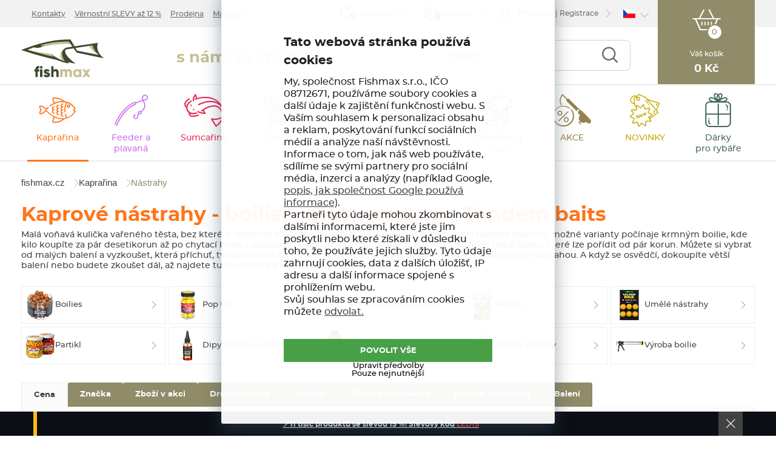

--- FILE ---
content_type: text/html; charset=utf-8
request_url: https://www.fishmax.cz/kaprarina-nastrahy/?par=znacka%7Ctandem-baits
body_size: 43952
content:

<!DOCTYPE html>
<html xmlns="http://www.w3.org/1999/xhtml" prefix="og: http://ogp.me/ns#  fb: http://www.facebook.com/2008/fbml" lang="cs">
<head><!-- GA push cookies info -->
<script type='text/javascript'>
 var dataLayer = dataLayer || []; 
 function gtag(){dataLayer.push(arguments);}
 try {  gtag('consent', 'default',  {     'functionality_storage': 'granted'    , 
'ad_personalization': 'denied'    , 
'ad_storage': 'denied'    , 
'statistics': 'denied'    , 
'marketing_storage': 'denied'    , 
'ad_user_data': 'denied'    , 
'analytics_storage': 'denied'    , 
'personalization_storage': 'denied'    , 
'nonclassified': 'denied'    , 
'wait_for_update': 10000
  });
 gtag('js', new Date()); 
 }  catch (err) { console.log('dataLayer consent.update err'); }  
</script>

<meta http-equiv="Content-Type" content="text/html; charset=utf-8" />
<meta name="title" content="Nástrahy - Tandem baits   | FishMax.cz" />
<meta name="description" content="Tandem baits   - Malá voňavá kulička vařeného těsta, bez které si moderní kaprařinu jen stěží lze představit. V této sekci najdete všechny možné varianty počínaje krmným boilie, kde kilo koupíte za pár desetikorun až po chytací boilie." />
<meta name="keywords" content="Kaprařina,Nástrahy,Pelety,Rohlíkové boilie,Puffi,Umělé nástrahy,Výroba boilie,Boilies,Pop Up,Dipy,Obalovací těsta,Tekuté přísady,Partikl,Boostery,Esence" />
<meta name="googlebot" content="snippet,archive"/>
<meta name="revisit-after" content="2 days" />
<meta name="format-detection" content="telephone=no" />
<meta name="robots" content="max-image-preview:large">

<meta name="cache-control" content="no-cache" />

<meta name="viewport" content="width=device-width, initial-scale=1.0" />

<meta name="author" content="Programia s.r.o., e-mail: info@programia.cz" />

<meta property="og:title" content="Kaprové nástrahy - boilie, pelety, pop up - Tandem baits  " />
<meta property="og:type" content="website" />
<meta property="og:site_name" content="FishMax.cz" />
<meta property="og:url" content="https://www.fishmax.cz/kaprarina-nastrahy/" />
<meta property="og:description" content="Tandem baits   - Malá voňavá kulička vařeného těsta, bez které si moderní kaprařinu jen stěží lze představit. V této sekci najdete všechny možné varianty počínaje krmným boilie, kde kilo koupíte za pár desetikorun až po chytací boilie."/>

<link rel="shortcut icon" href="/favicon_wwwfishmaxcz.ico" />
<script>
    var lang = '';
    var currency = "CZK";
    var cultureInfo = "cs-CZ";
    var gCat = 0, gPCat = 0, gAllArticles = 0, gTags = '', gItem = 0, gProducer = 0;
    
    gCat = 27;
    gPCat = 0;
    gAllArticles = 0;
    gTags = '';
    gProducer = 0;
    
</script>

<!-- CSS placeholder -->
<link href="/Css/base.min.css?v=326090" type="text/css"  rel="stylesheet"/>
<link href="/Js/fancyapps/carousel/carousel.css?v=326090" type="text/css"  rel="stylesheet"/>
<link href="/Js/fancyapps/carousel/carousel.autoplay.css?v=326090" type="text/css"  rel="stylesheet"/>
<link href="/Js/fancyapps/fancybox/fancybox.css?v=326090" type="text/css"  rel="stylesheet"/>
<link href="/Js/fancyapps/carousel/carousel.dots.css?v=326090" type="text/css"  rel="stylesheet"/>
<link href="/Js/fancyapps/carousel/carousel.arrows.css?v=326090" type="text/css"  rel="stylesheet"/>
<link href="/Assets/WebDesign/css/fancyapps.min.css?v=326090" type="text/css"  rel="stylesheet"/>
<link href="/Css/responsive-nav.min.css?v=326090" type="text/css"  rel="stylesheet"/>
<link href="/Assets/WebDesign/css/screen.min.css?v=326091" type="text/css"  rel="stylesheet"/>
<link href="/Js/libman-jqueryui/themes/smoothness/jquery-ui.min.css?v=326090" type="text/css" xx rel="stylesheet"/>
<link href="/Js/libman-jqrangeslider/css/classic.min.css?v=70" type="text/css"  rel="stylesheet"/>
<link href="/Assets/WebDesign/css/screen-catalog.min.css?v=326090" type="text/css"  rel="stylesheet"/>
<link href="/Assets/WebDesign/css/screen-prod-list.min.css?v=326091" type="text/css"  rel="stylesheet"/>

<!-- JS placeholder -->
<script src="/Js/libman-jquery/jquery.min.js?v=70"   ></script>
<script src="/Js/fancyapps/carousel/carousel.umd.js?v=326090"   ></script>
<script src="/Js/fancyapps/carousel/carousel.autoplay.umd.js?v=326090"   ></script>
<script src="/Js/fancyapps/fancybox/fancybox.umd.js?v=326090"   ></script>
<script src="/Js/fancyapps/carousel/carousel.dots.umd.js?v=326090"   ></script>
<script src="/Js/fancyapps/carousel/carousel.arrows.umd.js?v=326090"   ></script>
<script src="/Assets/WebDesign/fancyapps.min.js?v=326090"   ></script>
<script src="/Js/Classes.min.js?v=326090"   ></script>
<script src="/Js/Global.min.js?v=326090"   ></script>
<script src="/Js/Default.min.js?v=326090" async  ></script>
<script src="/Assets/WebDesign/site_all.min.js?v=326090"   ></script>
<script src="/Js/jQuery/easy-responsive-tabs/Js/easyResponsiveTabs.min.js?v=326090"   ></script>
<script src="/Js/jQuery/jquery.history.js?v=326090"   ></script>
<script>var $h1 = 'empty'; var $title = 'empty'; var hsh = '8225B281E1B740D8EBCB6930ADE2D6A4'; var $h1Orig = 'Kaprové nástrahy - boilie, pelety, pop up'; var $titleOrig = 'Kaprové nástrahy - boilie, pelety, pop up'; var $metaDescOrig = 'Malá voňavá kulička vařeného těsta, bez které si moderní kaprařinu jen stěží lze představit. V této sekci najdete všechny možné varianty počínaje krmným boilie, kde kilo koupíte za pár desetikorun až po chytací boilie.'; var $urlOrig = '/kaprarina-nastrahy/'; </script>





<meta name="robots" content="noindex, follow" />
<link rel="next" href="https://www.fishmax.cz/kaprarina-nastrahy/p2/?par=znacka|tandem-baits">

<meta name="theme-color" content="#424a33">
<meta name="msapplication-navbutton-color" content="#424a33">
<meta name="apple-mobile-web-app-status-bar-style" content="#424a33"><link rel="icon" type="image/png" sizes="16x16" href="/Assets/WebDesign/favicons/favicon-16x16.png">
<link rel="icon" type="image/png" sizes="32x32" href="/Assets/WebDesign/favicons/favicon-32x32.png">
<link rel="manifest" href="/Assets/WebDesign/favicons/manifest.json">
<meta name="mobile-web-app-capable" content="yes">
<meta name="theme-color" content="#fff">
<meta name="application-name" content="FishMax">
<link rel="apple-touch-icon" sizes="180x180" href="/Assets/WebDesign/favicons/apple-touch-icon.png">
<meta name="apple-mobile-web-app-capable" content="yes">
<meta name="apple-mobile-web-app-status-bar-style" content="black-translucent">
<meta name="apple-mobile-web-app-title" content="FishMax">
<meta name="msapplication-TileColor" content="#ffffff">
<meta name="msapplication-TileImage" content="/Assets/WebDesign/favicons/mstile-144x144.png">
<meta name="msapplication-config" content="/Assets/WebDesign/favicons/browserconfig.xml">
<link rel="yandex-tableau-widget" href="/Assets/WebDesign/favicons/yandex-browser-manifest.json">
<link rel="mask-icon" href="/Assets/WebDesign/favicons/safari-pinned-tab.svg" color="#cc2620"><meta property="og:image" content="https://www.fishmax.cz/Assets/WebDesign/imggalery/logo_fishmax_share.png" /><meta name="google-site-verification" content="6xolDHLiSQSyQiv5vOpx1DzMg4k9Ml8yV2u7rRxWQio" />
<meta name="google-site-verification" content="A4mjqj84nmG3Y3ztfCcbyO7jnj_TMTjZGAekiVwezuQ" />
<script>

var _trackingTransformProducts = function(_products, item) {
    var data = [];
    if(_products == ""){ return data;}
    var products = JSON.parse(_products);
    var i = 1
    for (var k in products) {
        if(item == 0 || i == item){
            data[k] = {
                'id': products[k][0],
                'sku': products[k][1],
                'name': products[k][2].replace("'", ""),
                'brand': products[k][3],
                'quantity': +products[k][4],
                'price': (+products[k][5]).toFixed(2),
                'priceWithWat': (+products[k][6]).toFixed(2),
                'tax': (+products[k][6] - products[k][5]).toFixed(2),
                'available': products[k][7],
                'category': products[k][8].replace(/\s+\|\s+/g, '/')
            }
        }
        i++;
    }
    return data;
}

</script><!-- Google Tag Manager -->
<script>(function(w,d,s,l,i){w[l]=w[l]||[];w[l].push({'gtm.start':
new Date().getTime(),event:'gtm.js'});var f=d.getElementsByTagName(s)[0],
j=d.createElement(s),dl=l!='dataLayer'?'&l='+l:'';j.async=true;j.src=
'https://www.googletagmanager.com/gtm.js?id='+i+dl;f.parentNode.insertBefore(j,f);
})(window,document,'script','dataLayer','GTM-W4XH8W8');
</script>
<!-- End Google Tag Manager --><script>
    !function(e,n,t,i,r,o){function s(e){if("number"!=typeof e)return e;var n=new Date;return new Date(n.getTime()+1e3*e)}var a=4e3,c="xnpe_async_hide";function p(e){return e.reduce((function(e,n){return e[n]=function(){e._.push([n.toString(),arguments])},e}),{_:[]})}function m(e,n,t){var i=t.createElement(n);i.src=e;var r=t.getElementsByTagName(n)[0];return r.parentNode.insertBefore(i,r),i}function u(e){return"[object Date]"===Object.prototype.toString.call(e)}o.target=o.target||"https://api.exponea.com",o.file_path=o.file_path||o.target+"/js/exponea.min.js",r[n]=p(["anonymize","initialize","identify","getSegments","update","track","trackLink","trackEnhancedEcommerce","getHtml","showHtml","showBanner","showWebLayer","ping","getAbTest","loadDependency","getRecommendation","reloadWebLayers","_preInitialize","_initializeConfig"]),r[n].notifications=p(["isAvailable","isSubscribed","subscribe","unsubscribe"]),r[n].segments=p(["subscribe"]),r[n]["snippetVersion"]="v2.7.0",function(e,n,t){e[n]["_"+t]={},e[n]["_"+t].nowFn=Date.now,e[n]["_"+t].snippetStartTime=e[n]["_"+t].nowFn()}(r,n,"performance"),function(e,n,t,i,r,o){e[r]={sdk:e[i],sdkObjectName:i,skipExperiments:!!t.new_experiments,sign:t.token+"/"+(o.exec(n.cookie)||["","new"])[1],path:t.target}}(r,e,o,n,i,RegExp("__exponea_etc__"+"=([\\w-]+)")),function(e,n,t){m(e.file_path,n,t)}(o,t,e),function(e,n,t,i,r,o,p){if(e.new_experiments){!0===e.new_experiments&&(e.new_experiments={});var l,f=e.new_experiments.hide_class||c,_=e.new_experiments.timeout||a,g=encodeURIComponent(o.location.href.split("#")[0]);e.cookies&&e.cookies.expires&&("number"==typeof e.cookies.expires||u(e.cookies.expires)?l=s(e.cookies.expires):e.cookies.expires.tracking&&("number"==typeof e.cookies.expires.tracking||u(e.cookies.expires.tracking))&&(l=s(e.cookies.expires.tracking))),l&&l<new Date&&(l=void 0);var d=e.target+"/webxp/"+n+"/"+o[t].sign+"/modifications.min.js?http-referer="+g+"&timeout="+_+"ms"+(l?"&cookie-expires="+Math.floor(l.getTime()/1e3):"");"sync"===e.new_experiments.mode&&o.localStorage.getItem("__exponea__sync_modifications__")?function(e,n,t,i,r){t[r][n]="<"+n+' src="'+e+'"></'+n+">",i.writeln(t[r][n]),i.writeln("<"+n+">!"+r+".init && document.writeln("+r+"."+n+'.replace("/'+n+'/", "/'+n+'-async/").replace("><", " async><"))</'+n+">")}(d,n,o,p,t):function(e,n,t,i,r,o,s,a){o.documentElement.classList.add(e);var c=m(t,i,o);function p(){r[a].init||m(t.replace("/"+i+"/","/"+i+"-async/"),i,o)}function u(){o.documentElement.classList.remove(e)}c.onload=p,c.onerror=p,r.setTimeout(u,n),r[s]._revealPage=u}(f,_,d,n,o,p,r,t)}}(o,t,i,0,n,r,e),function(e,n,t){var i;e[n]._initializeConfig(t),(null===(i=t.experimental)||void 0===i?void 0:i.non_personalized_weblayers)&&e[n]._preInitialize(t),e[n].start=function(i){i&&Object.keys(i).forEach((function(e){return t[e]=i[e]})),e[n].initialize(t)}}(r,n,o)}(document,"exponea","script","webxpClient",window,{
    target: "https://analytics-api.fishmax.cz",
    token: "d6e2d33a-56e4-11ec-b612-723b5f9a0db7",
    experimental: {
        non_personalized_weblayers: true
    },
    // replace with current customer ID or leave commented out for an anonymous customer
    // customer: window.currentUserId,
    ping: {
        enabled: false,
    },
});
exponea.start();
</script><!-- Facebook Pixel Code -->
<script>
  !function(f,b,e,v,n,t,s)
  {if(f.fbq)return;n=f.fbq=function(){n.callMethod?
  n.callMethod.apply(n,arguments):n.queue.push(arguments)};
  if(!f._fbq)f._fbq=n;n.push=n;n.loaded=!0;n.version='2.0';
  n.queue=[];t=b.createElement(e);t.async=!0;
  t.src=v;s=b.getElementsByTagName(e)[0];
  s.parentNode.insertBefore(t,s)}(window, document,'script',
  'https://connect.facebook.net/en_US/fbevents.js');
  fbq('init', '370412664217899');
  fbq('track', 'PageView');
</script>

<script async src="https://scripts.luigisbox.tech/LBX-187378.js"></script><title>
	Nástrahy - Tandem baits   | FishMax.cz
</title></head>
<body onunload=""  class=' content-1 body-category c-27   notlogged client-0 b2c notvatpayer first-visit root-3 theme-0  '  >
    <div class="unibody Geo-location"><div class="content"><div class="row">
<!-- clientpages/ucAvailableMarkets (378) -->
</div></div></div><div class="unibody Header-TopLine"><div class="content"><div class="row"><div class="column-1">
<!-- Module: ucHtmlFreeBlock -->



<!-- Module: ucTextMenu -->

<!-- Google Tag Manager (noscript) -->
<noscript><iframe src="https://www.googletagmanager.com/ns.html?id=GTM-W4XH8W8" height="0" width="0" style="display:none;visibility:hidden"></iframe></noscript>
<!-- End Google Tag Manager (noscript) -->

<div class=" textMenuBox">
    <p class="article-link out"><a href="/magazin/">Magazín</a></p>
<section class="textMenuBoxInner">
    <ul id="textMenu">
<li class="mn article--kontakty" data-level="1"><a href="/kontakty/">Kontakty</a>
</li>
<li class="mn article--sleva" data-level="1"><a href="/vernostni-slevy-az-12-procent/">Věrnostní SLEVY až 12 %</a>
</li>
<li class="mn article--prodejna" data-level="1"><a href="/prodejna-rybarskych-potreb-uherske-hradiste-stare-mesto-kunovice/">Prodejna</a>
</li>
<li class="mn article--magazin" data-level="1"><a href="https://www.fishmax.cz/magazin/" class=''>Magazín</a>
</li>
</ul>

</section>
</div ></div>
<div class="column-2">
<!-- Module: ucCommodityFavoritesBar(199) -->



<section class="favoriteBox commodity-favorites-bar " id="CommodityFavoritesBar">
	
    
    <a href="#" class="favorites-toggle link" rel="nofollow">
        <strong class="count"><span>0</span></strong>
    </a>

  <p class="title favoriteBox-link"><a href="#" class="favorites-toggle" rel="nofollow">Oblíbené</a></p>
  
    <div class="favorites-content">
		
        <div class="favorites-title">
            
            <span class="count">0</span>
            
        </div>
      
         <ul class='favorites-items'><li><p class='alert alert-info'>Nemáte žádné oblíbené produkty.</p></li></ul>
  

        

        
	</div>



</section>
<div class="commodity-comparison-bar" id="ComparisonBar">
	
    <a class="comparison-toggle link" href="javascript: ShowCommodityComparison(false);">
        Porovnat
        <span class="comparison-count"></span>
    </a>
    <script>
        var _settingsMaximumCommodity = 12;
    </script>

</div>

<!-- Module: ucLoginBoxLite -->

    
      <div id="LoginLite" class="LoginLite" >
          <span class='link-log' ><a href="#frmLoginForm" id="linkLoginForm" rel="nofollow">Přihlášení</a></span>
<span class='link-reg' ><a href="/registrace/" rel="nofollow">Registrace</a></span>

      </div>
      <div style="display:none" id="frmLoginFormWrap">
         <div id="frmLoginForm">
             <div class="title">Přihlašte se</div>
           
           <div class="loginForm--box">
           
           <div class="loginForm--side1">
           
             <form action="" method="post" id="hsLogForm" onsubmit="return checkLoginForm();" >
               <table>
                  <tr id="logFailMess"><td colspan="2"></td></tr>
                  <tr>
                     <td>
                         E-mail
                     </td>
                     <td>
                         <input type="text" value="" name="logEmail"  />
                     </td>
                  </tr>
                  <tr>
                      <td>
                          Heslo
                          <a class="link-pass" href="/zapomenute-heslo/">Zapomněli jste heslo?</a>
                      </td>
                      <td>
                          <input type="password" value="" name="logPass"  />
                      </td>
                  </tr>
                  <tr>
                      <td colspan="2">
                      	<input type="submit" value="Přihlásit"  name="logAdd" />
                      </td>
                 </tr>
                </table>
             </form>

    <form method="post" id="frmExternalLogin">
        
            <button type="submit" class="btn btn-default btn-google" name="provider" value="Google" title="Google">
                <span class="icon--svg">
<svg xmlns="http://www.w3.org/2000/svg" width="20" height="20"><g fill-rule="evenodd"><path fill="#4285f4" d="M19.6 10.227a11.49 11.49 0 0 0-.182-2.045H10v3.868h5.382a4.6 4.6 0 0 1-2 3.018v2.509h3.232a9.753 9.753 0 0 0 2.986-7.35z"/><path fill="#34a853" d="M10 20a9.547 9.547 0 0 0 6.618-2.423l-3.232-2.509a6.033 6.033 0 0 1-8.98-3.168H1.063v2.59A10 10 0 0 0 10 20z" data-name="Shape"/><path fill="#fbbc05" d="M4.4 11.9a5.912 5.912 0 0 1 0-3.8V5.509H1.064a10.013 10.013 0 0 0 0 8.982L4.4 11.9z" data-name="Shape"/><path fill="#ea4335" d="M10 3.977a5.4 5.4 0 0 1 3.823 1.5L16.691 2.6A9.61 9.61 0 0 0 10 0a10 10 0 0 0-8.937 5.509L4.406 8.1a5.96 5.96 0 0 1 5.6-4.123z" data-name="Shape"/><path fill="none" d="M0 0h20v20H0z" data-name="Shape"/></g></svg>
                </span>
                Přihlásit přes Google
            </button>
        
            <button type="submit" class="btn btn-default btn-seznamcz" name="provider" value="SeznamCZ" title="Seznam.cz">
                <span class="icon--svg">
<svg xmlns="http://www.w3.org/2000/svg" width="20" height="20"><path d="M13.7575.02125c-.13875063.0475-.51875.495-3.555 1.07875-.55875038.09-1.1125.19625-1.665.31625-.36625037.0775-.73125.15-1.09125.2425-.3325.08375-.675.15875-1.0000005.26375-.31499987.1-.625.20375-.93500025.3225-.6038585.23557012-1.16536075.56782787-1.66249987.98375-.30592226.25178188-.58152463.53829163-.82125.85375a6.04866778 6.04866778 0 0 0-.44125.71750025c-.125.23749975-.21249988.51999975-.215.79249975-.00375.8025.50124987 1.475 1.08499987 1.975.19124988.1625.395.3125.60124987.45624962C4.67981462 8.450408 5.3347525 8.827405 6.016249 9.1512495c.69999975.33500012 1.40375025.65625012 2.11624975.9625005.675.28875 1.36250025.53375 2.05875.76624938l.60125.19999937c.63125.21000125 1.275.40500125 1.9.63375.38875.14125.80375.27500125 1.19250125.45125.405.18375125.825.3675 1.18124938.63125062.23749937.17500063.44499937.39250063.59749937.64625063.15.24999937.2425.53625.25.82875.00875.28-.0725.55375-.2225.79125-.39125.615-1.07125125 1.035-1.7275 1.31375-.98000125.41749875-1.98375.7775-3.00625 1.08-.5825.17125-1.16375.3425-1.75000037.49625-.59000013.15375125-1.19000013.31625125-1.78499963.46625125-.59198625.14797625-1.18603375.28627875-1.78250037.41499875-.54266163.116865-1.08912175.23279375-1.6325.34625125-.425.09375-.85125.18625-1.28.2775-.4875.10875-.97375.2125-1.46.31999937-.14124988.03124938-.28249995.06999938-.425.10125063-.125.03-.59749997.14-.24624998.11875.48625003-.0275 1.78624998-.14125 4.56250035-.515 1.00749962-.16749875 2.01749962-.3125 3.025-.4775 1.25635375-.20364125 2.50514625-.45215375 3.74375-.74499875.58937125-.1352075 1.17314875-.29366 1.74999937-.475.97375063-.30500125 2.53625063-.84125125 2.90500063-1.0025 1.4125-.62250125 2.29375-1.09125125 2.75249937-2.2075.16172938-.4008325.22392063-.83488375.18125063-1.265-.04809625-.3951475-.1774775-.77605625-.38-1.11875-.20281625-.31796875-.44987875-.60543875-.73375-.85374875a7.98757986 7.98757986 0 0 0-1.71125-1.17750125c-.17505875-.0919525-.35264-.17907662-.5325-.26125-.53427125-.24986562-1.08223875-.46938825-1.64125-.6575-.8475-.29125-1.7075-.5525-2.56-.8325-.482255-.15608413-.9576575-.33248288-1.425-.52874963-.19746-.08277162-.39255875-.17115-.58500025-.26499987-.22581525-.1106055-.44683937-.23070925-.66250038-.36000013-.26750024-.16250037-.70500012-.44250037-.5825-.82125037.08499976-.27125.3775-.37625.61749988-.47375.22125013-.09.4562495-.15375.6862495-.21375.70375-.18125 1.42375-.305 2.13375-.4575.20875-.04375.4175-.09.62625-.13875.55500125-.13000037 1.125-.22875037 1.65375-.44000025.45500125-.17874975 1.0375-.46624975 1.20625063-.96625.24374937-.73000013-.03250063-1.51875-.42999938-2.135-.14375-.22-.29125-.4375-.44375-.65374994-.20875-.29375002-.43875-.57-.66499938-.85000001-.10125062-.12625-.22500062-.11625-.32999937-.08375V.02125z" fill="#C00"/></svg>
                </span>	
                Přihlásit přes Seznam.cz
            </button>
         
    </form>

                     <ul class="addLinks">
                        
                           <li class='li-r'><a href="/registrace/" rel="nofollow">Registrujte se</a></li>
                        
                           <li class='li-lp'><a href="/zapomenute-heslo/" rel="nofollow">Zapomněli jste heslo?</a></li>
                         
                     </ul>
               
           </div>             
           <!-- loginForm--side1 --> 
           
           <div class="loginForm--side2">
             <p class='title'>Přihlášení vám přinese<p><ul><li>5 % slevu už od prvního nákupu</li><li>Věrnostní slevy až 12 %</li><li>Přehled o objednávkách a oblíbených</li><li>VIP výhody jen pro registrované</li></ul>
             <p class="line-btn"><a href="/registrace/" rel="nofollow">Registrujte se</a></p>
           </div>  
		   <!-- loginForm--side2 --> 
           
           </div>
           
          </div>
        </div>








    

<div class="lang" id="lang-new">
		<a class="lang__item">
          <span>
<svg version="1.1" id="Vrstva_1" xmlns="http://www.w3.org/2000/svg" xmlns:xlink="http://www.w3.org/1999/xlink" x="0px" y="0px"
	 viewBox="-286 412.89 22 16" style="enable-background:new -286 412.89 22 16;" xml:space="preserve">
<style type="text/css">
	.st0{fill:#0949BA;}
	.st1{fill:#FFFFFF;}
	.st2{fill:#FF0013;}
</style>
<g id="XMLID_1_">
	<polygon id="XMLID_21_" class="st0" points="-285.99,412.89 -277.99,420.9 -285.99,428.89 	"/>
	<polygon id="XMLID_9_" class="st1" points="-285.99,412.89 -263.99,412.9 -263.99,420.91 -277.99,420.9 	"/>
	<polygon id="XMLID_56_" class="st2" points="-285.99,428.9 -263.99,428.9 -263.99,420.89 -277.99,420.9 	"/>
</g>
</svg>
		</span>
	</a>
		<p class="lang__select">
			<a href="https://www.fishmax.sk/">
			<span>
              <svg xmlns="http://www.w3.org/2000/svg" xmlns:xlink="http://www.w3.org/1999/xlink" width="900" height="600" viewBox="0 0 10800 7200" fill="#ee1c25">
                  <defs>
                      <clipPath id="c">
                          <path id="s" d="m4678 1746c0 0 56 561 56 1683-8 1146-865 1726-1494 2031-629-305-1486-885-1494-2031 0-1122 56-1683 56-1683z"/>
                      </clipPath>
                  </defs>
                  <g transform="scale(1200)">
                      <path fill="#fff" d="m0 0h9v6H0z"/>
                      <path fill="#0b4ea2" d="m0 2h9v4H0z"/>
                      <path d="m0 4h9v2H0z"/>
                  </g>
                  <use xlink:href="#s"/>
                  <path fill="#fff" d="m3113 4800V3397c-475 0-610 42-752 85a2323 2323 0 0 0 0-431c142 43 277 85 752 85v-390c-150 0-357 6-595 87a2323 2323 0 0 0 0-432c238 80 445 86 595 86 0-113-35-356-79-557a2323 2323 0 0 0 412 0c-44 201-79 444-79 557 150 0 357-6 595-86a2323 2323 0 0 0 0 432c-238-81-445-87-595-87v390c475 0 610-42 752-85a2323 2323 0 0 0 0 431c-142-43-277-85-752-85v1403z"/>
                  <path clip-path="url(#c)" fill="#0b4ea2" d="m2463 5903a507 867 0 1 1 319-1541 584 1084 0 0 1 916 0 507 867 0 1 1 319 1541z"/>
                  <use xlink:href="#s" fill="none" stroke="#fff" stroke-width="108"/>
              </svg>
	</span>
          </a>
		</p>
	</div></div>
</div></div></div><div class="unibody Head"><div class="content"><div class="row">
<!-- Module: ucHeadWeb -->
<p class="head-shpInfo">s námi to chytneš...</p>

<a alt="fishmax.cz" class="logo" href="/">fishmax.cz</a>

<a class="link-home" href="/"></a>

<ul id="fishMaxMenu">
<li class="fm--1"><a href="/basket-1/">Můj košík</a></li>
<li class="fm--2"><a href="/profil-edit/">Můj profil</a></li>
<li class="fm--3 fm--logged"><a href="/profil-edit/pe26/">Mé oblíbené</a></li>
<li class="fm--3 fm--notlogged"><a href="/portal/">Mé oblíbené</a></li>
<!-- <li class="fm--4"><a href="/magazin/blog/">Články</a></li> -->
<li class="phone-LowRes"><a href="tel:+420704900880">+420 704 900 880</a><a href="tel:420606110206">+420 606 110 206 </a></li>
</ul>

<a class="menuLink-LowRes" href="#menu-LowRes" id="menu-LowRes">

<p class="icon-menu">
<span></span>
<span></span>
<span></span>
</p>
<strong><span class="menu-1">Menu</span><span class="menu-2">Zavřít</span></strong>
</a>
<!-- Module: ucSearchBox 3 template -->
<section id="SearchBox">

<div class="SearchFormBox">
<form action="/" method="get" id="SearchForm">
<article class="selectSearch">
<label>VŠE</label>
</article>


  <input type="text" class="searchInput" placeholder="napište sem, co hledáte ..."  name="search"   id="searchId"   aria-labelledby="searchButt" autocomplete="off" />

<button class="btn btnSearch" type="submit" value="Hledat" id="searchButt" title="Minimální délka hledaného řetězce je 2 znaky.">Najít</button>
</form>
</div>
</section>
<!-- Module: ucBasketBoxLite-->

<div class="bbl-block">
  <div class="repeating-box">
  <a class="line-logged" title="Zopakovat objednávku" href="/profil-edit/pe3/"></a>
  <a class="line-notLogged"></a>
  <p class="text-notLogged">Prosím <a class="open-login" href="" >přihlaste</a> se nebo si vytvořte bezplatnou <a href="/registrace/">registraci</a>.</p>
</div>


<div class="basketBoxLite" id="basketBoxLite" data-item="0" data-contractor="0">
	
	<div class="basketBoxLite__inner ">
      <a class="icon" href="/basket-1/" rel="nofollow" ><strong class="countLink" href="#" ><span class="basketBoxLiteItemCount">0</span></strong></a>
      <p class="text">Váš košík</p>
      <strong class="price">0 <small>Kč</small></strong>
	</div>
  	<span class='deliveryFreeInfo' >Do dopravy zdarma zbýva 9999,- Kč</span>
  	

</div>
</div>
<script>var basketItems = {}; $('#basketBoxLite').removeClass('hasItems');</script>
<script>CreateProgressGift();
BasketBoxDelConfirm();</script>

<script>
  var $priceSumBasket = 0; 
  $(document).ready(function () { SetDeliveryFreeLimit("#basketBoxLite .basketBox-content"); });
</script>
</div></div></div><div class="unibody Head-BotLine"><div class="content"><div class="row">
<!-- Module: ucCategoryTreeHorizontal|107 -->
<div class="CategoryTreeHorizontal category-c "><a class="menu-link" href="#menu">Menu</a><div id="menu" class="catmenu-wrap"> <ul class='categoryTree' data-level='1'> <li class=' pl has-submenu  cat__1 level-1 first tree-open tree-active' data-id='3' data-lvl='1' > <a href='/kaprarina/' class="activ">   Kaprařina</a>  <ul class='sub-menu' >  <li class=' pl has-submenu  level-2 level2  tree-close ' data-id='21' data-lvl='2' > <a href='/kaprarina-pruty/' > <span class="img" ><img loading='lazy' class='img' src="/Imgp.ashx?co=/imggalery/img1/ikony-kategorie/21.png&amp;fd=u2&amp;pa=1" alt="Pruty" /></span> <span class="name" > Pruty</span></a>  <ul class='sub-menu' >  <li class='mn level-3 level2 ' data-id='25' data-lvl='3' > <a href='/kaprarina-pruty-dvojdilne/' >   Dvojdílné</a>  </li> <li class='mn level-3 level2 ' data-id='22' data-lvl='3' > <a href='/kaprarina-pruty-trojdilne/' >   Trojdílné</a>  </li> <li class='mn level-3 level2 ' data-id='475' data-lvl='3' > <a href='/kaprarina-vysuvne-pruty/' >   Zásuvné</a>  </li> <li class='mn level-3 level2 ' data-id='23' data-lvl='3' > <a href='/kaprarina-pruty-teleskopicke/' >   Teleskopické</a>  </li> <li class='mn level-3 level2 ' data-id='24' data-lvl='3' > <a href='/kaprarina-pruty-spodove/' >   Spodové</a>  </li> <li class='mn level-3 level2 ' data-id='438' data-lvl='3' > <a href='/obleceni-kempovani-tasky-obaly-voziky-obaly-na-pruty/' >   Obaly na pruty</a>  </li> <li class='show-all'><a href="/kaprarina-pruty/">Zobrazit vše</a></li>  </ul> </li> <li class=' pl has-submenu  level-2 level2  tree-close ' data-id='26' data-lvl='2' > <a href='/kaprarina-navijaky/' > <span class="img" ><img loading='lazy' class='img' src="/Imgp.ashx?co=/imggalery/img1/ikony-kategorie/26.png&amp;fd=u2&amp;pa=1" alt="Navijáky" /></span> <span class="name" > Navijáky</span></a>  <ul class='sub-menu' >  <li class='mn level-3 level2 ' data-id='37' data-lvl='3' > <a href='/kaprarina-navijaky-predni-brzda/' >   Přední brzda</a>  </li> <li class='mn level-3 level2 ' data-id='38' data-lvl='3' > <a href='/kaprarina-navijaky-zadni-brzda/' >   Zadní brzda</a>  </li> <li class='mn level-3 level2 ' data-id='39' data-lvl='3' > <a href='/kaprarina-navijaky-volnobezka/' >   Volnoběžka</a>  </li> <li class='mn level-3 level2 ' data-id='36' data-lvl='3' > <a href='/kaprarina-navijaky-nahradni-civky-prislusenstvi/' >   Náhradní cívky / Příslušenství</a>  </li> <li class='show-all'><a href="/kaprarina-navijaky/">Zobrazit vše</a></li>  </ul> </li> <li class=' pl has-submenu  level-2 level2  tree-close ' data-id='29' data-lvl='2' > <a href='/kaprarina-bizuterie/' > <span class="img" ><img loading='lazy' class='img' src="/Imgp.ashx?co=/imggalery/img1/ikony-kategorie/29.png&amp;fd=u2&amp;pa=1" alt="Bižuterie" /></span> <span class="name" > Bižuterie</span></a>  <ul class='sub-menu' >  <li class='mn level-3 level2 ' data-id='48' data-lvl='3' > <a href='/kaprarina-bizuterie-hacky/' >   Háčky</a>  </li> <li class='mn level-3 level2 ' data-id='54' data-lvl='3' > <a href='/kaprarina-bizuterie-hotove-navazce/' >   Hotové návazce</a>  </li> <li class='mn level-3 level2 ' data-id='49' data-lvl='3' > <a href='/kaprarina-bizuterie-karabiny-obratliky/' >   Karabiny / Obratlíky</a>  </li> <li class='mn level-3 level2 ' data-id='52' data-lvl='3' > <a href='/kaprarina-bizuterie-zavesky/' >   Závěsky</a>  </li> <li class='mn level-3 level2 ' data-id='51' data-lvl='3' > <a href='/kaprarina-bizuterie-zarazky-na-boilie-pelety/' >   Zarážky na boilie a pelety</a>  </li> <li class='mn level-3 level2 ' data-id='55' data-lvl='3' > <a href='/kaprarina-bizuterie-krabicky/' >   Krabičky</a>  </li> <li class='mn level-3 level2 ' data-id='448' data-lvl='3' > <a href='/krimpovaci-kleste-a-svorky/' >   Krimpovací kleště a svorky</a>  </li> <li class='mn level-3 level2 ' data-id='59' data-lvl='3' > <a href='/kaprarina-bizuterie-pva/' >   PVA</a>  </li> <li class='show-all'><a href="/kaprarina-bizuterie/">Zobrazit vše</a></li>  </ul> </li> <li class=' pl has-submenu  level-2 level2  tree-close ' data-id='393' data-lvl='2' > <a href='/kaprarina-zateze-krmitka/' > <span class="img" ><img loading='lazy' class='img' src="/Imgp.ashx?co=/imggalery/img1/ikony-kategorie/393.png&amp;fd=u2&amp;pa=1" alt="Zátěže / krmítka" /></span> <span class="name" > Zátěže / krmítka</span></a>  <ul class='sub-menu' >  <li class='mn level-3 level2 ' data-id='433' data-lvl='3' > <a href='/kaprarina-zateze-krmitka-olova/' >   Olova</a>  </li> <li class='mn level-3 level2 ' data-id='434' data-lvl='3' > <a href='/kaprarina-zateze-krmitka-krmitka/' >   Krmítka</a>  </li> <li class='mn level-3 level2 ' data-id='435' data-lvl='3' > <a href='/kaprarina-zateze-krmitka-brocky/' >   Bročky</a>  </li> <li class='mn level-3 level2 ' data-id='436' data-lvl='3' > <a href='/kaprarina-zateze-krmitka-backleady/' >   Backleady</a>  </li> <li class='show-all'><a href="/kaprarina-zateze-krmitka/">Zobrazit vše</a></li>  </ul> </li> <li class=' pl has-submenu  level-2 level2  tree-open tree-active' data-id='27' data-lvl='2' > <a href='/kaprarina-nastrahy/' class="activ"> <span class="img" ><img loading='lazy' class='img' src="/Imgp.ashx?co=/imggalery/img1/ikony-kategorie/nastrahy02.png&amp;fd=u2&amp;pa=1" alt="Nástrahy" /></span> <span class="name" > Nástrahy</span></a>  <ul class='sub-menu' >  <li class='mn level-3 level2 ' data-id='40' data-lvl='3' > <a href='/kaprarina-boilie-chytaci-boilie/' >   Boilies</a>  </li> <li class='mn level-3 level2 ' data-id='41' data-lvl='3' > <a href='/kaprarina-boilie-pop-up/' >   Pop Up</a>  </li> <li class='mn level-3 level2 ' data-id='15' data-lvl='3' > <a href='/kaprarina-krmeni-nastrahy-rohlikove-boilie-puffi/' >   Rohlíkové boilie / Puffi</a>  </li> <li class='mn level-3 level2 ' data-id='14' data-lvl='3' > <a href='/kaprarina-krmeni-nastrahy-pelety/' >   Pelety</a>  </li> <li class='mn level-3 level2 ' data-id='16' data-lvl='3' > <a href='/kaprarina-krmeni-nastrahy-umele-nastrahy/' >   Umělé nástrahy</a>  </li> <li class='mn level-3 level2 ' data-id='454' data-lvl='3' > <a href='/kaprarina-krmeni-nastrahy-partikl/' >   Partikl</a>  </li> <li class='mn level-3 level2 ' data-id='43' data-lvl='3' > <a href='/kaprarina-boilie-dipy-obalovaci-testa/' >   Dipy / Obalovací těsta</a>  </li> <li class='mn level-3 level2 ' data-id='456' data-lvl='3' > <a href='/boostery-posilovace/' >   Boostery / Esence</a>  </li> <li class='mn level-3 level2 ' data-id='80' data-lvl='3' > <a href='/kaprarina-vyroba-boilie-tekute-prisady/' >   Tekuté přísady</a>  </li> <li class='mn level-3 level2 ' data-id='34' data-lvl='3' > <a href='/kaprarina-vyroba-boilie/' >   Výroba boilie</a>  </li> <li class='show-all'><a href="/kaprarina-nastrahy/">Zobrazit vše</a></li>  </ul> </li> <li class=' pl has-submenu  level-2 level2  tree-close ' data-id='12' data-lvl='2' > <a href='/kaprarina-krmeni-navnady/' > <span class="img" ><img loading='lazy' class='img' src="/Imgp.ashx?co=/imggalery/img1/ikony-kategorie/navnada-kukurice.png&amp;fd=u2&amp;pa=1" alt="Návnady" /></span> <span class="name" > Návnady</span></a>  <ul class='sub-menu' >  <li class='mn level-3 level2 ' data-id='42' data-lvl='3' > <a href='/kaprarina-boilie-krmne/' >   Vnadící boilie</a>  </li> <li class='mn level-3 level2 ' data-id='451' data-lvl='3' > <a href='/kaprarina-krmeni-navnady-pelety/' >   Vnadicí pelety</a>  </li> <li class='mn level-3 level2 ' data-id='571' data-lvl='3' > <a href='/kaprarina-krmeni-navnady-hotove-pva/' >   Hotové PVA</a>  </li> <li class='mn level-3 level2 ' data-id='13' data-lvl='3' > <a href='/kaprarina-krmeni-nastrahy-krmne-smesi-partikl/' >   Krmítkové směsi</a>  </li> <li class='mn level-3 level2 ' data-id='453' data-lvl='3' > <a href='/kaprarina-krmeni-navnady-partikl/' >   Partikl</a>  </li> <li class='show-all'><a href="/kaprarina-krmeni-navnady/">Zobrazit vše</a></li>  </ul> </li> <li class=' pl has-submenu  level-2 level2  tree-close ' data-id='28' data-lvl='2' > <a href='/kaprarina-vlasce-snury/' > <span class="img" ><img loading='lazy' class='img' src="/Imgp.ashx?co=/imggalery/img1/ikony-kategorie/28.png&amp;fd=u2&amp;pa=1" alt="Vlasce / Šňůry" /></span> <span class="name" > Vlasce / Šňůry</span></a>  <ul class='sub-menu' >  <li class='mn level-3 level2 ' data-id='44' data-lvl='3' > <a href='/kaprarina-vlasce-snury-kmenove/' >   Kmenové</a>  </li> <li class='mn level-3 level2 ' data-id='45' data-lvl='3' > <a href='/kaprarina-vlasce-snury-navazcove/' >   Návazcové</a>  </li> <li class='mn level-3 level2 ' data-id='46' data-lvl='3' > <a href='/kaprarina-vlasce-snury-fluorocarbony/' >   Fluorocarbony</a>  </li> <li class='mn level-3 level2 ' data-id='47' data-lvl='3' > <a href='/kaprarina-vlasce-snury-sokove/' >   Šokové</a>  </li> <li class='mn level-3 level2 ' data-id='450' data-lvl='3' > <a href='/olovenky/' >   Olověnky</a>  </li> <li class='show-all'><a href="/kaprarina-vlasce-snury/">Zobrazit vše</a></li>  </ul> </li> <li class=' pl has-submenu  level-2 level2  tree-close ' data-id='31' data-lvl='2' > <a href='/kaprarina-vnadici-pomucky/' > <span class="img" ><img loading='lazy' class='img' src="/Imgp.ashx?co=/imggalery/img1/ikony-kategorie/31.png&amp;fd=u2&amp;pa=1" alt="Vnadící pomůcky" /></span> <span class="name" > Vnadící pomůcky</span></a>  <ul class='sub-menu' >  <li class='mn level-3 level2 ' data-id='68' data-lvl='3' > <a href='/kaprarina-vnadici-pomucky-rakety-lopatky/' >   Rakety / Lopatky</a>  </li> <li class='mn level-3 level2 ' data-id='67' data-lvl='3' > <a href='/kaprarina-vnadici-pomucky-vrhaci-tyce-kobry/' >   Vrhací tyče / Kobry</a>  </li> <li class='mn level-3 level2 ' data-id='69' data-lvl='3' > <a href='/kaprarina-vnadici-pomucky-praky-drticky/' >   Praky / Drtičky</a>  </li> <li class='mn level-3 level2 ' data-id='82' data-lvl='3' > <a href='/kaprarina-vyroba-boilie-rollbaly-jine/' >   Výroba boilies - Rollbaly</a>  </li> <li class='show-all'><a href="/kaprarina-vnadici-pomucky/">Zobrazit vše</a></li>  </ul> </li> <li class=' pl has-submenu  level-2 level2  tree-close ' data-id='30' data-lvl='2' > <a href='/kaprarina-stojany-vidlicky-signalizace/' > <span class="img" ><img loading='lazy' class='img' src="/Imgp.ashx?co=/imggalery/img1/ikony-kategorie/30_s.png&amp;fd=u2&amp;pa=1" alt="Signalizace" /></span> <span class="name" > Signalizace</span></a>  <ul class='sub-menu' >  <li class='mn level-3 level2 ' data-id='66' data-lvl='3' > <a href='/kaprarina-stojany-vidlicky-signalizace-signalizatory/' >   Signalizátory hlásiče</a>  </li> <li class='mn level-3 level2 ' data-id='133' data-lvl='3' > <a href='/kaprarina-stojany-vidlicky-signalizace-swingery-cihatka/' >   Swingery, Číhátka, Plovátka</a>  </li> <li class='mn level-3 level2 ' data-id='517' data-lvl='3' > <a href='/kaprarina-signalizace-prislusenstvki-k-signalizatorum/' >   Příslušenství k signalizátorům</a>  </li> <li class='show-all'><a href="/kaprarina-stojany-vidlicky-signalizace/">Zobrazit vše</a></li>  </ul> </li> <li class=' pl has-submenu  level-2 level2  tree-close ' data-id='516' data-lvl='2' > <a href='/kaprarina-stojany-vidlicky-hrazdy/' > <span class="img" ><img loading='lazy' class='img' src="/Imgp.ashx?co=/imggalery/img1/ikony-kategorie/30.png&amp;fd=u2&amp;pa=1" alt="Stojany / Vidličky" /></span> <span class="name" > Stojany / Vidličky</span></a>  <ul class='sub-menu' >  <li class='mn level-3 level2 ' data-id='64' data-lvl='3' > <a href='/kaprarina-stojany-vidlicky-signalizace-stojany/' >   Stojany</a>  </li> <li class='mn level-3 level2 ' data-id='65' data-lvl='3' > <a href='/kaprarina-stojany-vidlicky-signalizace-vidlicky/' >   Vidličky</a>  </li> <li class='mn level-3 level2 ' data-id='446' data-lvl='3' > <a href='/kaprarina-stojany-vidlicky-signalizace-hrazdy/' >   Hrazdy</a>  </li> <li class='mn level-3 level2 ' data-id='574' data-lvl='3' > <a href='/kaprarina-stojany-vidlicky-signalizace-rohatinky/' >   Rohatinky</a>  </li> <li class='show-all'><a href="/kaprarina-stojany-vidlicky-hrazdy/">Zobrazit vše</a></li>  </ul> </li> <li class=' pl has-submenu  level-2 level2  tree-close ' data-id='32' data-lvl='2' > <a href='/kaprarina-pece-o-kapra/' > <span class="img" ><img loading='lazy' class='img' src="/Imgp.ashx?co=/imggalery/img1/ikony-kategorie/32.png&amp;fd=u2&amp;pa=1" alt="Péče o kapra" /></span> <span class="name" > Péče o kapra</span></a>  <ul class='sub-menu' >  <li class='mn level-3 level2 ' data-id='72' data-lvl='3' > <a href='/kaprarina-pece-o-kapra-podberaky/' >   Podběráky</a>  </li> <li class='mn level-3 level2 ' data-id='71' data-lvl='3' > <a href='/kaprarina-pece-o-kapra-podlozky/' >   Podložky</a>  </li> <li class='mn level-3 level2 ' data-id='73' data-lvl='3' > <a href='/kaprarina-pece-o-kapra-vahy-vazici-saky/' >   Váhy / Vážící saky</a>  </li> <li class='mn level-3 level2 ' data-id='74' data-lvl='3' > <a href='/kaprarina-pece-o-kapra-desinfekce-vyprostovace-nuzky/' >   Desinfekce / Vyprošťovače / Nůžky</a>  </li> <li class='show-all'><a href="/kaprarina-pece-o-kapra/">Zobrazit vše</a></li>  </ul> </li> <li class=' pl has-submenu  level-2 level2  tree-close ' data-id='33' data-lvl='2' > <a href='/kaprarina-lode-echoloty/' > <span class="img" ><img loading='lazy' class='img' src="/Imgp.ashx?co=/imggalery/img1/ikony-kategorie/33.png&amp;fd=u2&amp;pa=1" alt="Lodě / Echoloty" /></span> <span class="name" > Lodě / Echoloty</span></a>  <ul class='sub-menu' >  <li class='mn level-3 level2 ' data-id='75' data-lvl='3' > <a href='/kaprarina-lode-echoloty-echoloty-nahazovaci/' >   Echoloty nahazovací</a>  </li> <li class='mn level-3 level2 ' data-id='76' data-lvl='3' > <a href='/kaprarina-lode-echoloty-echoloty-na-lod/' >   Echoloty na loď</a>  </li> <li class='mn level-3 level2 ' data-id='77' data-lvl='3' > <a href='/kaprarina-lode-echoloty-lode/' >   Lodě</a>  </li> <li class='mn level-3 level2 ' data-id='78' data-lvl='3' > <a href='/kaprarina-lode-echoloty-motory-prislusenstvi/' >   Motory / Příslušenství</a>  </li> <li class='mn level-3 level2 ' data-id='70' data-lvl='3' > <a href='/kaprarina-vnadici-pomucky-zavazeci-lodicky/' >   Zavážecí lodičky</a>  </li> <li class='show-all'><a href="/kaprarina-lode-echoloty/">Zobrazit vše</a></li>  </ul> </li> <li class='show-all'><a href="/kaprarina/">Zobrazit vše</a></li>  </ul> </li> <li class=' pl has-submenu  cat__3 level-1 tree-close ' data-id='4' data-lvl='1' > <a href='/feeder-plavana/' >   Feeder a plavaná</a>  <ul class='sub-menu' >  <li class=' pl has-submenu  level-2 level2  tree-close ' data-id='137' data-lvl='2' > <a href='/feeder-plavana-pruty/' > <span class="img" ><img loading='lazy' class='img' src="/Imgp.ashx?co=/imggalery/img1/ikony-kategorie/137.png&amp;fd=u2&amp;pa=1" alt="Pruty" /></span> <span class="name" > Pruty</span></a>  <ul class='sub-menu' >  <li class='mn level-3 level2 ' data-id='149' data-lvl='3' > <a href='/feeder-plavana-pruty-feederove/' >   Feederové</a>  </li> <li class='mn level-3 level2 ' data-id='150' data-lvl='3' > <a href='/feeder-plavana-pruty-plavana/' >   Plavaná</a>  </li> <li class='mn level-3 level2 ' data-id='151' data-lvl='3' > <a href='/feeder-plavana-pruty-bolonky-matchovky/' >   Boloňky / Matchovky</a>  </li> <li class='mn level-3 level2 ' data-id='152' data-lvl='3' > <a href='/feeder-plavana-pruty-bice/' >   Biče</a>  </li> <li class='mn level-3 level2 ' data-id='439' data-lvl='3' > <a href='/obleceni-kempovani-tasky-obaly-voziky-obaly-na-pruty/' >   Obaly na pruty</a>  </li> <li class='show-all'><a href="/feeder-plavana-pruty/">Zobrazit vše</a></li>  </ul> </li> <li class=' pl has-submenu  level-2 level2  tree-close ' data-id='138' data-lvl='2' > <a href='/feeder-plavana-navijaky/' > <span class="img" ><img loading='lazy' class='img' src="/Imgp.ashx?co=/imggalery/img1/ikony-kategorie/138.png&amp;fd=u2&amp;pa=1" alt="Navijáky" /></span> <span class="name" > Navijáky</span></a>  <ul class='sub-menu' >  <li class='mn level-3 level2 ' data-id='153' data-lvl='3' > <a href='/feeder-plavana-navijaky-predni-brzda/' >   Přední brzda</a>  </li> <li class='mn level-3 level2 ' data-id='154' data-lvl='3' > <a href='/feeder-plavana-navijaky-zadni-brzda/' >   Zadní brzda</a>  </li> <li class='mn level-3 level2 ' data-id='155' data-lvl='3' > <a href='/feeder-plavana-navijaky-volnobezka/' >   Volnoběžka</a>  </li> <li class='mn level-3 level2 ' data-id='156' data-lvl='3' > <a href='/feeder-plavana-navijaky-nahradni-civky-prislusenstvi/' >   Náhradní cívky / Příslušenství</a>  </li> <li class='show-all'><a href="/feeder-plavana-navijaky/">Zobrazit vše</a></li>  </ul> </li> <li class=' pl has-submenu  level-2 level2  tree-close ' data-id='139' data-lvl='2' > <a href='/feeder-plavana-vlasce-navazovaci-material/' > <span class="img" ><img loading='lazy' class='img' src="/Imgp.ashx?co=/imggalery/img1/ikony-kategorie/139.png&amp;fd=u2&amp;pa=1" alt="Vlasce / Šňůrky" /></span> <span class="name" > Vlasce / Šňůrky</span></a>  <ul class='sub-menu' >  <li class='mn level-3 level2 ' data-id='157' data-lvl='3' > <a href='/feeder-plavana-vlasce-navazovaci-material-kmenove-vlasce/' >   Kmenové vlasce</a>  </li> <li class='mn level-3 level2 ' data-id='158' data-lvl='3' > <a href='/feeder-plavana-vlasce-navazovaci-material-kmenove-snury/' >   Kmenové šňůry</a>  </li> <li class='mn level-3 level2 ' data-id='159' data-lvl='3' > <a href='/feeder-plavana-vlasce-navazovaci-material-navazovaci-material/' >   Navazovací materiál</a>  </li> <li class='mn level-3 level2 ' data-id='160' data-lvl='3' > <a href='/feeder-plavana-vlasce-navazovaci-material-nanofil-fluorocarbon/' >   Nanofil / Fluorocarbon</a>  </li> <li class='mn level-3 level2 ' data-id='444' data-lvl='3' > <a href='/feeder-plavana-bizuterie-feeder-hotove-navazce/' >   Feedrové návazce</a>  </li> <li class='show-all'><a href="/feeder-plavana-vlasce-navazovaci-material/">Zobrazit vše</a></li>  </ul> </li> <li class=' pl has-submenu  level-2 level2  tree-close ' data-id='143' data-lvl='2' > <a href='/feeder-plavana-bizuterie-feeder/' > <span class="img" ><img loading='lazy' class='img' src="/Imgp.ashx?co=/imggalery/img1/ikony-kategorie/143.png&amp;fd=u2&amp;pa=1" alt="Bižuterie Feeder" /></span> <span class="name" > Bižuterie Feeder</span></a>  <ul class='sub-menu' >  <li class='mn level-3 level2 ' data-id='174' data-lvl='3' > <a href='/feeder-plavana-bizuterie-feeder-hacky-rovnatka/' >   Háčky / Rovnátka</a>  </li> <li class='mn level-3 level2 ' data-id='177' data-lvl='3' > <a href='/feeder-plavana-bizuterie-feeder-hotove-navazce/' >   Hotové návazce</a>  </li> <li class='mn level-3 level2 ' data-id='173' data-lvl='3' > <a href='/feeder-plavana-bizuterie-feeder-krmitka/' >   Krmítka</a>  </li> <li class='mn level-3 level2 ' data-id='175' data-lvl='3' > <a href='/feeder-plavana-bizuterie-feeder-obratliky-karabiny/' >   Obratlíky / Karabiny</a>  </li> <li class='mn level-3 level2 ' data-id='181' data-lvl='3' > <a href='/feeder-plavana-bizuterie-feeder-zarazky-trny-prevleky/' >   Zarážky / Trny / Převleky</a>  </li> <li class='mn level-3 level2 ' data-id='178' data-lvl='3' > <a href='/feeder-plavana-bizuterie-feeder-pva/' >   PVA</a>  </li> <li class='show-all'><a href="/feeder-plavana-bizuterie-feeder/">Zobrazit vše</a></li>  </ul> </li> <li class=' pl has-submenu  level-2 level2  tree-close ' data-id='144' data-lvl='2' > <a href='/feeder-plavana-bizuterie-plavana/' > <span class="img" ><img loading='lazy' class='img' src="/Imgp.ashx?co=/imggalery/img1/ikony-kategorie/144.png&amp;fd=u2&amp;pa=1" alt="Bižuterie Plavaná" /></span> <span class="name" > Bižuterie Plavaná</span></a>  <ul class='sub-menu' >  <li class='mn level-3 level2 ' data-id='183' data-lvl='3' > <a href='/feeder-plavana-bizuterie-plavana-hacky/' >   Háčky</a>  </li> <li class='mn level-3 level2 ' data-id='182' data-lvl='3' > <a href='/feeder-plavana-bizuterie-plavana-splavky/' >   Splávky</a>  </li> <li class='mn level-3 level2 ' data-id='184' data-lvl='3' > <a href='/feeder-plavana-bizuterie-plavana-hotove-navazce/' >   Hotové návazce</a>  </li> <li class='mn level-3 level2 ' data-id='185' data-lvl='3' > <a href='/feeder-plavana-bizuterie-plavana-zateze/' >   Zátěže</a>  </li> <li class='show-all'><a href="/feeder-plavana-bizuterie-plavana/">Zobrazit vše</a></li>  </ul> </li> <li class=' pl has-submenu  level-2 level2  tree-close ' data-id='146' data-lvl='2' > <a href='/feeder-plavana-method-feeder/' > <span class="img" ><img loading='lazy' class='img' src="/Imgp.ashx?co=/imggalery/img1/ikony-kategorie/146.png&amp;fd=u2&amp;pa=1" alt="Method Feeder" /></span> <span class="name" > Method Feeder</span></a>  <ul class='sub-menu' >  <li class='mn level-3 level2 ' data-id='191' data-lvl='3' > <a href='/feeder-plavana-method-feeder-metod-mixy/' >   Method mixy</a>  </li> <li class='mn level-3 level2 ' data-id='190' data-lvl='3' > <a href='/feeder-plavana-method-feeder-krmitka-formy/' >   Krmítka / Formy</a>  </li> <li class='show-all'><a href="/feeder-plavana-method-feeder/">Zobrazit vše</a></li>  </ul> </li> <li class=' pl has-submenu  level-2 level2  tree-close ' data-id='141' data-lvl='2' > <a href='/feeder-plavana-nastrahy/' > <span class="img" ><img loading='lazy' class='img' src="/Imgp.ashx?co=/imggalery/img1/ikony-kategorie/141.png&amp;fd=u2&amp;pa=1" alt="Nástrahy" /></span> <span class="name" > Nástrahy</span></a>  <ul class='sub-menu' >  <li class='mn level-3 level2 ' data-id='165' data-lvl='3' > <a href='/feeder-plavana-nastrahy-boilie-pelety/' >   Boilie / Pelety</a>  </li> <li class='mn level-3 level2 ' data-id='166' data-lvl='3' > <a href='/feeder-plavana-nastrahy-puffi-extrudy/' >   Puffi / Extrudy</a>  </li> <li class='mn level-3 level2 ' data-id='168' data-lvl='3' > <a href='/feeder-plavana-nastrahy-partikl-v-nalevu/' >   Partikl v nálevu</a>  </li> <li class='mn level-3 level2 ' data-id='167' data-lvl='3' > <a href='/feeder-plavana-nastrahy-umele-nastrahy/' >   Umělé nástrahy</a>  </li> <li class='show-all'><a href="/feeder-plavana-nastrahy/">Zobrazit vše</a></li>  </ul> </li> <li class=' pl has-submenu  level-2 level2  tree-close ' data-id='140' data-lvl='2' > <a href='/feeder-plavana-krmeni/' > <span class="img" ><img loading='lazy' class='img' src="/Imgp.ashx?co=/imggalery/img1/ikony-kategorie/140.png&amp;fd=u2&amp;pa=1" alt="Krmení / Návnady" /></span> <span class="name" > Krmení / Návnady</span></a>  <ul class='sub-menu' >  <li class='mn level-3 level2 ' data-id='161' data-lvl='3' > <a href='/feeder-plavana-krmeni-krmitkove-smesi/' >   Krmítkové směsi</a>  </li> <li class='mn level-3 level2 ' data-id='572' data-lvl='3' > <a href='/feeder-plavana-krmeni-navnady-hotove-pva/' >   Hotové PVA</a>  </li> <li class='mn level-3 level2 ' data-id='163' data-lvl='3' > <a href='/feeder-plavana-krmeni-dipy-obalovaci-testa/' >   Dipy / Obalovací těsta</a>  </li> <li class='mn level-3 level2 ' data-id='164' data-lvl='3' > <a href='/feeder-plavana-krmeni-posilovace/' >   Posilovače / Esence</a>  </li> <li class='mn level-3 level2 ' data-id='162' data-lvl='3' > <a href='/feeder-plavana-krmeni-zalivky/' >   Zálivky</a>  </li> <li class='show-all'><a href="/feeder-plavana-krmeni/">Zobrazit vše</a></li>  </ul> </li> <li class=' pl has-submenu  level-2 level2  tree-close ' data-id='142' data-lvl='2' > <a href='/feeder-plavana-stojany-vidlicky/' > <span class="img" ><img loading='lazy' class='img' src="/Imgp.ashx?co=/imggalery/img1/ikony-kategorie/142.png&amp;fd=u2&amp;pa=1" alt="Stojany / Signalizátory" /></span> <span class="name" > Stojany / Signalizátory</span></a>  <ul class='sub-menu' >  <li class='mn level-3 level2 ' data-id='169' data-lvl='3' > <a href='/feeder-plavana-stojany-vidlicky-hrazdy-podpery/' >   Hrazdy / Podpěry</a>  </li> <li class='mn level-3 level2 ' data-id='171' data-lvl='3' > <a href='/feeder-plavana-stojany-vidlicky-stojany-vidlicky/' >   Stojany / Vidličky</a>  </li> <li class='mn level-3 level2 ' data-id='170' data-lvl='3' > <a href='/feeder-plavana-stojany-vidlicky-signalizatory/' >   Signalizátory</a>  </li> <li class='mn level-3 level2 ' data-id='172' data-lvl='3' > <a href='/feeder-plavana-stojany-vidlicky-doplnky-prislusenstvi/' >   Držáky / Rohatinky</a>  </li> <li class='show-all'><a href="/feeder-plavana-stojany-vidlicky/">Zobrazit vše</a></li>  </ul> </li> <li class=' pl has-submenu  level-2 level2  tree-close ' data-id='147' data-lvl='2' > <a href='/feeder-plavana-vnadici-pomucky/' > <span class="img" ><img loading='lazy' class='img' src="/Imgp.ashx?co=/imggalery/img1/ikony-kategorie/147.png&amp;fd=u2&amp;pa=1" alt="Vnadící pomůcky" /></span> <span class="name" > Vnadící pomůcky</span></a>  <ul class='sub-menu' >  <li class='mn level-3 level2 ' data-id='194' data-lvl='3' > <a href='/feeder-plavana-vnadici-pomucky-lopatky/' >   Lopatky</a>  </li> <li class='mn level-3 level2 ' data-id='193' data-lvl='3' > <a href='/feeder-plavana-vnadici-pomucky-praky/' >   Praky</a>  </li> <li class='mn level-3 level2 ' data-id='195' data-lvl='3' > <a href='/feeder-plavana-vnadici-pomucky-kbeliky/' >   Kbelíky</a>  </li> <li class='mn level-3 level2 ' data-id='196' data-lvl='3' > <a href='/feeder-plavana-vnadici-pomucky-michacky/' >   Míchačky</a>  </li> <li class='show-all'><a href="/feeder-plavana-vnadici-pomucky/">Zobrazit vše</a></li>  </ul> </li> <li class=' pl has-submenu  level-2 level2  tree-close ' data-id='145' data-lvl='2' > <a href='/feeder-plavana-pece-o-ulovky/' > <span class="img" ><img loading='lazy' class='img' src="/Imgp.ashx?co=/imggalery/img1/ikony-kategorie/145.png&amp;fd=u2&amp;pa=1" alt="Péče o úlovky" /></span> <span class="name" > Péče o úlovky</span></a>  <ul class='sub-menu' >  <li class='mn level-3 level2 ' data-id='186' data-lvl='3' > <a href='/feeder-plavana-pece-o-ulovky-podberaky-hlavy-tyce/' >   Podběráky / Hlavy / Tyče</a>  </li> <li class='mn level-3 level2 ' data-id='187' data-lvl='3' > <a href='/feeder-plavana-pece-o-ulovky-vezirky/' >   Vezírky</a>  </li> <li class='mn level-3 level2 ' data-id='188' data-lvl='3' > <a href='/feeder-plavana-pece-o-ulovky-podlozky-vahy/' >   Podložky / Váhy</a>  </li> <li class='mn level-3 level2 ' data-id='189' data-lvl='3' > <a href='/feeder-plavana-pece-o-ulovky-vyprostovace-hacku-desinfekce-nuzky/' >   Vyprošťovače háčků / Desinfekce / Nůžky</a>  </li> <li class='show-all'><a href="/feeder-plavana-pece-o-ulovky/">Zobrazit vše</a></li>  </ul> </li> <li class='mn level-2 level2 ' data-id='533' data-lvl='2' > <a href='/feeder-plavana-bedny-na-plavanou/' > <span class="img" ><img loading='lazy' class='img' src="/Imgp.ashx?co=/imggalery/img1/ikony-kategorie/533.png&amp;fd=u2&amp;pa=1" alt="Bedny na plavanou" /></span> <span class="name" > Bedny na plavanou</span></a>  </li> <li class='show-all'><a href="/feeder-plavana/">Zobrazit vše</a></li>  </ul> </li> <li class=' pl has-submenu  cat__2 level-1 tree-close ' data-id='6' data-lvl='1' > <a href='/sumcarina/' >   Sumcařina</a>  <ul class='sub-menu' >  <li class=' pl has-submenu  level-2 level2  tree-close ' data-id='83' data-lvl='2' > <a href='/sumcarina-pruty/' > <span class="img" ><img loading='lazy' class='img' src="/Imgp.ashx?co=/imggalery/img1/ikony-kategorie/83.png&amp;fd=u2&amp;pa=1" alt="Pruty" /></span> <span class="name" > Pruty</span></a>  <ul class='sub-menu' >  <li class='mn level-3 level2 ' data-id='95' data-lvl='3' > <a href='/sumcarina-pruty-lov-ze-brehu/' >   Lov ze břehu</a>  </li> <li class='mn level-3 level2 ' data-id='96' data-lvl='3' > <a href='/sumcarina-pruty-lov-z-lode/' >   Lov z lodě</a>  </li> <li class='mn level-3 level2 ' data-id='97' data-lvl='3' > <a href='/sumcarina-pruty-teleskopicke/' >   Teleskopické</a>  </li> <li class='mn level-3 level2 ' data-id='98' data-lvl='3' > <a href='/sumcarina-pruty-morsky-rybolov/' >   Mořský rybolov</a>  </li> <li class='mn level-3 level2 ' data-id='442' data-lvl='3' > <a href='/obleceni-kempovani-tasky-obaly-voziky-obaly-na-pruty/' >   Obaly na pruty</a>  </li> <li class='show-all'><a href="/sumcarina-pruty/">Zobrazit vše</a></li>  </ul> </li> <li class=' pl has-submenu  level-2 level2  tree-close ' data-id='84' data-lvl='2' > <a href='/sumcarina-navijaky/' > <span class="img" ><img loading='lazy' class='img' src="/Imgp.ashx?co=/imggalery/img1/ikony-kategorie/84.png&amp;fd=u2&amp;pa=1" alt="Navijáky" /></span> <span class="name" > Navijáky</span></a>  <ul class='sub-menu' >  <li class='mn level-3 level2 ' data-id='99' data-lvl='3' > <a href='/sumcarina-navijaky-smekaci/' >   Smekací</a>  </li> <li class='mn level-3 level2 ' data-id='100' data-lvl='3' > <a href='/sumcarina-navijaky-multiplikatory/' >   Multiplikátory</a>  </li> <li class='mn level-3 level2 ' data-id='101' data-lvl='3' > <a href='/sumcarina-navijaky-vlaceci/' >   Vláčecí</a>  </li> <li class='show-all'><a href="/sumcarina-navijaky/">Zobrazit vše</a></li>  </ul> </li> <li class=' pl has-submenu  level-2 level2  tree-close ' data-id='85' data-lvl='2' > <a href='/sumcarina-snury-vlasce/' > <span class="img" ><img loading='lazy' class='img' src="/Imgp.ashx?co=/imggalery/img1/ikony-kategorie/85.png&amp;fd=u2&amp;pa=1" alt="Vlasce / Šňůry" /></span> <span class="name" > Vlasce / Šňůry</span></a>  <ul class='sub-menu' >  <li class='mn level-3 level2 ' data-id='102' data-lvl='3' > <a href='/sumcarina-snury-vlasce-kmenove-pletene-snury/' >   Kmenové pletené šňůry</a>  </li> <li class='mn level-3 level2 ' data-id='103' data-lvl='3' > <a href='/sumcarina-snury-vlasce-navazcove-pletene-snury/' >   Návazcové pletené šňůry</a>  </li> <li class='mn level-3 level2 ' data-id='104' data-lvl='3' > <a href='/sumcarina-snury-vlasce-kmenove-vlasce/' >   Kmenové vlasce</a>  </li> <li class='mn level-3 level2 ' data-id='105' data-lvl='3' > <a href='/sumcarina-snury-vlasce-navazcove-vlasce-fluorocarbon/' >   Návazcové vlasce / Fluorocarbon</a>  </li> <li class='show-all'><a href="/sumcarina-snury-vlasce/">Zobrazit vše</a></li>  </ul> </li> <li class=' pl has-submenu  level-2 level2  tree-close ' data-id='88' data-lvl='2' > <a href='/sumcarina-hacky/' > <span class="img" ><img loading='lazy' class='img' src="/Imgp.ashx?co=/imggalery/img1/ikony-kategorie/88.png&amp;fd=u2&amp;pa=1" alt="Háčky" /></span> <span class="name" > Háčky</span></a>  <ul class='sub-menu' >  <li class='mn level-3 level2 ' data-id='114' data-lvl='3' > <a href='/sumcarina-hacky-jednohacky/' >   Jednoháčky</a>  </li> <li class='mn level-3 level2 ' data-id='115' data-lvl='3' > <a href='/sumcarina-hacky-dvojhacky/' >   Dvojháčky</a>  </li> <li class='mn level-3 level2 ' data-id='116' data-lvl='3' > <a href='/sumcarina-hacky-trojhacky/' >   Trojháčky</a>  </li> <li class='mn level-3 level2 ' data-id='117' data-lvl='3' > <a href='/sumcarina-hacky-hotove-navazce/' >   Hotové návazce</a>  </li> <li class='show-all'><a href="/sumcarina-hacky/">Zobrazit vše</a></li>  </ul> </li> <li class=' pl has-submenu  level-2 level2  tree-close ' data-id='90' data-lvl='2' > <a href='/sumcarina-bizuterie/' > <span class="img" ><img loading='lazy' class='img' src="/Imgp.ashx?co=/imggalery/img1/ikony-kategorie/90.png&amp;fd=u2&amp;pa=1" alt="Bižuterie" /></span> <span class="name" > Bižuterie</span></a>  <ul class='sub-menu' >  <li class='mn level-3 level2 ' data-id='122' data-lvl='3' > <a href='/sumcarina-bizuterie-obratliky-karabiny/' >   Obratlíky / Karabiny</a>  </li> <li class='mn level-3 level2 ' data-id='124' data-lvl='3' > <a href='/sumcarina-bizuterie-zateze-ostatni/' >   Zátěže / Ostatní</a>  </li> <li class='mn level-3 level2 ' data-id='123' data-lvl='3' > <a href='/sumcarina-bizuterie-doplnky-k-navazcum/' >   Doplňky k návazcům</a>  </li> <li class='mn level-3 level2 ' data-id='396' data-lvl='3' > <a href='/sumcarina-bizuterie-nastroje-pomucky/' >   Nástroje a pomůcky</a>  </li> <li class='mn level-3 level2 ' data-id='449' data-lvl='3' > <a href='/krimpovaci-kleste-a-svorky-1/' >   Krimpovací kleště a svorky</a>  </li> <li class='show-all'><a href="/sumcarina-bizuterie/">Zobrazit vše</a></li>  </ul> </li> <li class=' pl has-submenu  level-2 level2  tree-close ' data-id='89' data-lvl='2' > <a href='/sumcarina-bojky-splavky/' > <span class="img" ><img loading='lazy' class='img' src="/Imgp.ashx?co=/imggalery/img1/ikony-kategorie/89.png&amp;fd=u2&amp;pa=1" alt="Bójky / Splávky" /></span> <span class="name" > Bójky / Splávky</span></a>  <ul class='sub-menu' >  <li class='mn level-3 level2 ' data-id='118' data-lvl='3' > <a href='/sumcarina-bojky-splavky-bojky/' >   Bójky</a>  </li> <li class='mn level-3 level2 ' data-id='119' data-lvl='3' > <a href='/sumcarina-bojky-splavky-splavky-kace/' >   Splávky / Kače</a>  </li> <li class='mn level-3 level2 ' data-id='120' data-lvl='3' > <a href='/sumcarina-bojky-splavky-splavky-podvodni/' >   Splávky podvodní</a>  </li> <li class='mn level-3 level2 ' data-id='121' data-lvl='3' > <a href='/sumcarina-bojky-splavky-ostatni/' >   Ostatní</a>  </li> <li class='show-all'><a href="/sumcarina-bojky-splavky/">Zobrazit vše</a></li>  </ul> </li> <li class=' pl has-submenu  level-2 level2  tree-close ' data-id='86' data-lvl='2' > <a href='/sumcarina-vabnicky-nastrahy/' > <span class="img" ><img loading='lazy' class='img' src="/Imgp.ashx?co=/imggalery/img1/ikony-kategorie/86.png&amp;fd=u2&amp;pa=1" alt="Vábničky / Nástrahy" /></span> <span class="name" > Vábničky / Nástrahy</span></a>  <ul class='sub-menu' >  <li class='mn level-3 level2 ' data-id='108' data-lvl='3' > <a href='/sumcarina-vabnicky-nastrahy-umele-nastrahy/' >   Umělé nástrahy</a>  </li> <li class='mn level-3 level2 ' data-id='131' data-lvl='3' > <a href='/sumcarina-spreje-na-nastrahy/' >   Spreje na nástrahy</a>  </li> <li class='mn level-3 level2 ' data-id='107' data-lvl='3' > <a href='/sumcarina-vabnicky-nastrahy-vabnicky/' >   Vábničky</a>  </li> <li class='mn level-3 level2 ' data-id='106' data-lvl='3' > <a href='/sumcarina-vabnicky-nastrahy-boilie-pelety/' >   Boilie / Pelety</a>  </li> <li class='mn level-3 level2 ' data-id='457' data-lvl='3' > <a href='/zive-nastrahy-1/' >   Živé nástrahy</a>  </li> <li class='show-all'><a href="/sumcarina-vabnicky-nastrahy/">Zobrazit vše</a></li>  </ul> </li> <li class=' pl has-submenu  level-2 level2  tree-close ' data-id='91' data-lvl='2' > <a href='/sumcarina-stojany-signalizatory/' > <span class="img" ><img loading='lazy' class='img' src="/Imgp.ashx?co=/imggalery/img1/ikony-kategorie/91.png&amp;fd=u2&amp;pa=1" alt="Stojany / Signalizátory" /></span> <span class="name" > Stojany / Signalizátory</span></a>  <ul class='sub-menu' >  <li class='mn level-3 level2 ' data-id='125' data-lvl='3' > <a href='/sumcarina-stojany-signalizatory-sumcove-stojany/' >   Sumcové stojany</a>  </li> <li class='mn level-3 level2 ' data-id='127' data-lvl='3' > <a href='/sumcarina-stojany-signalizatory-rolnicky/' >   Rolničky</a>  </li> <li class='mn level-3 level2 ' data-id='126' data-lvl='3' > <a href='/sumcarina-stojany-signalizatory-elektronicke-hlasice/' >   Elektronické hlásiče</a>  </li> <li class='mn level-3 level2 ' data-id='128' data-lvl='3' > <a href='/sumcarina-stojany-signalizatory-chemicke-svetla/' >   Chemické světla</a>  </li> <li class='show-all'><a href="/sumcarina-stojany-signalizatory/">Zobrazit vše</a></li>  </ul> </li> <li class=' pl has-submenu  level-2 level2  tree-close ' data-id='87' data-lvl='2' > <a href='/sumcarina-pece-o-ulovky/' > <span class="img" ><img loading='lazy' class='img' src="/Imgp.ashx?co=/imggalery/img1/ikony-kategorie/87.png&amp;fd=u2&amp;pa=1" alt="Péče o úlovky" /></span> <span class="name" > Péče o úlovky</span></a>  <ul class='sub-menu' >  <li class='mn level-3 level2 ' data-id='111' data-lvl='3' > <a href='/sumcarina-pece-o-ulovky-rukavice-kleste/' >   Rukavice / Kleště</a>  </li> <li class='mn level-3 level2 ' data-id='110' data-lvl='3' > <a href='/sumcarina-pece-o-ulovky-vahy-podlozky/' >   Váhy / Podložky</a>  </li> <li class='mn level-3 level2 ' data-id='113' data-lvl='3' > <a href='/sumcarina-pece-o-ulovky-desinfekce/' >   Desinfekce</a>  </li> <li class='show-all'><a href="/sumcarina-pece-o-ulovky/">Zobrazit vše</a></li>  </ul> </li> <li class=' pl has-submenu  level-2 level2  tree-close ' data-id='92' data-lvl='2' > <a href='/sumcarina-pece-o-nastrahy/' > <span class="img" ><img loading='lazy' class='img' src="/Imgp.ashx?co=/imggalery/img1/ikony-kategorie/92.png&amp;fd=u2&amp;pa=1" alt="Péče o nástrahy" /></span> <span class="name" > Péče o nástrahy</span></a>  <ul class='sub-menu' >  <li class='mn level-3 level2 ' data-id='129' data-lvl='3' > <a href='/sumcarina-pece-o-nastrahy-rizkovnice/' >   Řízkovnice</a>  </li> <li class='mn level-3 level2 ' data-id='130' data-lvl='3' > <a href='/sumcarina-pece-o-nastrahy-vzduchovaci-motorky/' >   Vzduchovací motorky</a>  </li> <li class='show-all'><a href="/sumcarina-pece-o-nastrahy/">Zobrazit vše</a></li>  </ul> </li> <li class=' pl has-submenu  level-2 level2  tree-close ' data-id='93' data-lvl='2' > <a href='/sumcarina-lode-echoloty/' > <span class="img" ><img loading='lazy' class='img' src="/Imgp.ashx?co=/imggalery/img1/ikony-kategorie/93.png&amp;fd=u2&amp;pa=1" alt="Lodě / Echoloty" /></span> <span class="name" > Lodě / Echoloty</span></a>  <ul class='sub-menu' >  <li class='mn level-3 level2 ' data-id='134' data-lvl='3' > <a href='/sumcarina-lode-echoloty-lode-motory/' >   Lodě / Motory</a>  </li> <li class='mn level-3 level2 ' data-id='136' data-lvl='3' > <a href='/sumcarina-lode-baterie-pumpy-drzaky/' >   Baterie / Pumpy / Držáky</a>  </li> <li class='mn level-3 level2 ' data-id='135' data-lvl='3' > <a href='/sumcarina-lode-echoloty-echoloty/' >   Echoloty</a>  </li> <li class='mn level-3 level2 ' data-id='132' data-lvl='3' > <a href='/sumcarina-lode-echoloty-belly-boat/' >   Belly Boat</a>  </li> <li class='show-all'><a href="/sumcarina-lode-echoloty/">Zobrazit vše</a></li>  </ul> </li> <li class='show-all'><a href="/sumcarina/">Zobrazit vše</a></li>  </ul> </li> <li class=' pl has-submenu  cat__4 level-1 tree-close ' data-id='9' data-lvl='1' > <a href='/dravci/' >   Dravci</a>  <ul class='sub-menu' >  <li class=' pl has-submenu  level-2 level2  tree-close ' data-id='197' data-lvl='2' > <a href='/dravci-pruty/' > <span class="img" ><img loading='lazy' class='img' src="/Imgp.ashx?co=/imggalery/img1/ikony-kategorie/197.png&amp;fd=u2&amp;pa=1" alt="Pruty" /></span> <span class="name" > Pruty</span></a>  <ul class='sub-menu' >  <li class='mn level-3 level2 ' data-id='209' data-lvl='3' > <a href='/dravci-pruty-delene/' >   Dělené</a>  </li> <li class='mn level-3 level2 ' data-id='210' data-lvl='3' > <a href='/dravci-pruty-teleskopicke/' >   Teleskopické</a>  </li> <li class='mn level-3 level2 ' data-id='211' data-lvl='3' > <a href='/dravci-pruty-na-vyvesenou/' >   Na vyvěšenou</a>  </li> <li class='mn level-3 level2 ' data-id='440' data-lvl='3' > <a href='/obleceni-kempovani-tasky-obaly-voziky-obaly-na-pruty/' >   Obaly na pruty</a>  </li> <li class='show-all'><a href="/dravci-pruty/">Zobrazit vše</a></li>  </ul> </li> <li class=' pl has-submenu  level-2 level2  tree-close ' data-id='198' data-lvl='2' > <a href='/dravci-navijaky/' > <span class="img" ><img loading='lazy' class='img' src="/Imgp.ashx?co=/imggalery/img1/ikony-kategorie/198.png&amp;fd=u2&amp;pa=1" alt="Navijáky" /></span> <span class="name" > Navijáky</span></a>  <ul class='sub-menu' >  <li class='mn level-3 level2 ' data-id='212' data-lvl='3' > <a href='/dravci-navijaky-predni-brzda/' >   Přední brzda</a>  </li> <li class='mn level-3 level2 ' data-id='214' data-lvl='3' > <a href='/dravci-navijaky-volnobezka/' >   Volnoběžka</a>  </li> <li class='mn level-3 level2 ' data-id='215' data-lvl='3' > <a href='/dravci-navijaky-nahradni-civky-prislusenstvi/' >   Náhradní cívky / Příslušenství</a>  </li> <li class='show-all'><a href="/dravci-navijaky/">Zobrazit vše</a></li>  </ul> </li> <li class=' pl has-submenu  level-2 level2  tree-close ' data-id='199' data-lvl='2' > <a href='/dravci-vlasce-navazcovy-material/' > <span class="img" ><img loading='lazy' class='img' src="/Imgp.ashx?co=/imggalery/img1/ikony-kategorie/199.png&amp;fd=u2&amp;pa=1" alt="Vlasce / Šňůry" /></span> <span class="name" > Vlasce / Šňůry</span></a>  <ul class='sub-menu' >  <li class='mn level-3 level2 ' data-id='216' data-lvl='3' > <a href='/dravci-vlasce-navazcovy-material-vlasce/' >   Vlasce</a>  </li> <li class='mn level-3 level2 ' data-id='217' data-lvl='3' > <a href='/dravci-vlasce-navazcovy-material-pletene-snury/' >   Pletené šňůry</a>  </li> <li class='mn level-3 level2 ' data-id='218' data-lvl='3' > <a href='/dravci-vlasce-navazcovy-material-fluorocarbony/' >   Fluorocarbony</a>  </li> <li class='mn level-3 level2 ' data-id='219' data-lvl='3' > <a href='/dravci-vlasce-navazcovy-material-specialni/' >   Speciální návazcové materiály</a>  </li> <li class='show-all'><a href="/dravci-vlasce-navazcovy-material/">Zobrazit vše</a></li>  </ul> </li> <li class=' pl has-submenu  level-2 level2  tree-close ' data-id='201' data-lvl='2' > <a href='/dravci-bizuterie/' > <span class="img" ><img loading='lazy' class='img' src="/Imgp.ashx?co=/imggalery/img1/ikony-kategorie/201.png&amp;fd=u2&amp;pa=1" alt="Bižuterie" /></span> <span class="name" > Bižuterie</span></a>  <ul class='sub-menu' >  <li class='mn level-3 level2 ' data-id='224' data-lvl='3' > <a href='/dravci-bizuterie-karabiny/' >   Karabiny</a>  </li> <li class='mn level-3 level2 ' data-id='225' data-lvl='3' > <a href='/dravci-bizuterie-obratliky/' >   Obratlíky</a>  </li> <li class='mn level-3 level2 ' data-id='226' data-lvl='3' > <a href='/dravci-bizuterie-zateze/' >   Zátěže</a>  </li> <li class='mn level-3 level2 ' data-id='227' data-lvl='3' > <a href='/dravci-bizuterie-jehly/' >   Jehly</a>  </li> <li class='show-all'><a href="/dravci-bizuterie/">Zobrazit vše</a></li>  </ul> </li> <li class=' pl has-submenu  level-2 level2  tree-close ' data-id='200' data-lvl='2' > <a href='/dravci-hacky-lanka/' > <span class="img" ><img loading='lazy' class='img' src="/Imgp.ashx?co=/imggalery/img1/ikony-kategorie/200.png&amp;fd=u2&amp;pa=1" alt="Háčky / Lanka" /></span> <span class="name" > Háčky / Lanka</span></a>  <ul class='sub-menu' >  <li class='mn level-3 level2 ' data-id='220' data-lvl='3' > <a href='/dravci-hacky-lanka-jednohacky/' >   Jednoháčky</a>  </li> <li class='mn level-3 level2 ' data-id='221' data-lvl='3' > <a href='/dravci-hacky-lanka-dvojhacky/' >   Dvojháčky</a>  </li> <li class='mn level-3 level2 ' data-id='222' data-lvl='3' > <a href='/dravci-hacky-lanka-trojhacky/' >   Trojháčky</a>  </li> <li class='mn level-3 level2 ' data-id='223' data-lvl='3' > <a href='/dravci-hacky-lanka-lanka/' >   Lanka</a>  </li> <li class='show-all'><a href="/dravci-hacky-lanka/">Zobrazit vše</a></li>  </ul> </li> <li class=' pl has-submenu  level-2 level2  tree-close ' data-id='202' data-lvl='2' > <a href='/dravci-splavky/' > <span class="img" ><img loading='lazy' class='img' src="/Imgp.ashx?co=/imggalery/img1/ikony-kategorie/202.png&amp;fd=u2&amp;pa=1" alt="Splávky" /></span> <span class="name" > Splávky</span></a>  <ul class='sub-menu' >  <li class='mn level-3 level2 ' data-id='228' data-lvl='3' > <a href='/dravci-splavky-pevne-splavky/' >   Pevné splávky</a>  </li> <li class='mn level-3 level2 ' data-id='229' data-lvl='3' > <a href='/dravci-splavky-prubezne-splavky/' >   Průběžné splávky</a>  </li> <li class='mn level-3 level2 ' data-id='230' data-lvl='3' > <a href='/dravci-splavky-bojky-stikove/' >   Bójky štikové</a>  </li> <li class='mn level-3 level2 ' data-id='231' data-lvl='3' > <a href='/dravci-splavky-podvodni-splavky/' >   Podvodní splávky</a>  </li> <li class='show-all'><a href="/dravci-splavky/">Zobrazit vše</a></li>  </ul> </li> <li class=' pl has-submenu  level-2 level2  tree-close ' data-id='206' data-lvl='2' > <a href='/dravci-stojany-vidlicky-signalizatory/' > <span class="img" ><img loading='lazy' class='img' src="/Imgp.ashx?co=/imggalery/img1/ikony-kategorie/206.png&amp;fd=u2&amp;pa=1" alt="Stojany / Signalizátory" /></span> <span class="name" > Stojany / Signalizátory</span></a>  <ul class='sub-menu' >  <li class='mn level-3 level2 ' data-id='243' data-lvl='3' > <a href='/dravci-stojany-vidlicky-signalizatory-stojany/' >   Stojany</a>  </li> <li class='mn level-3 level2 ' data-id='244' data-lvl='3' > <a href='/dravci-stojany-vidlicky-signalizatory-vidlicky/' >   Vidličky</a>  </li> <li class='mn level-3 level2 ' data-id='245' data-lvl='3' > <a href='/dravci-stojany-vidlicky-signalizatory-signalizatory-cihatka/' >   Signalizátory / Číhátka</a>  </li> <li class='show-all'><a href="/dravci-stojany-vidlicky-signalizatory/">Zobrazit vše</a></li>  </ul> </li> <li class=' pl has-submenu  level-2 level2  tree-close ' data-id='203' data-lvl='2' > <a href='/dravci-rizkovnice-cerinky/' > <span class="img" ><img loading='lazy' class='img' src="/Imgp.ashx?co=/imggalery/img1/ikony-kategorie/203.png&amp;fd=u2&amp;pa=1" alt="Péče o nástrahu" /></span> <span class="name" > Péče o nástrahu</span></a>  <ul class='sub-menu' >  <li class='mn level-3 level2 ' data-id='233' data-lvl='3' > <a href='/dravci-rizkovnice-cerinky-rizkovnice/' >   Řízkovnice</a>  </li> <li class='mn level-3 level2 ' data-id='232' data-lvl='3' > <a href='/dravci-rizkovnice-cerinky-cerinky/' >   Čeřínky</a>  </li> <li class='mn level-3 level2 ' data-id='234' data-lvl='3' > <a href='/dravci-rizkovnice-cerinky-vzduchovaci-motorky/' >   Vzduchovací motorky</a>  </li> <li class='show-all'><a href="/dravci-rizkovnice-cerinky/">Zobrazit vše</a></li>  </ul> </li> <li class=' pl has-submenu  level-2 level2  tree-close ' data-id='205' data-lvl='2' > <a href='/dravci-lode-echoloty/' > <span class="img" ><img loading='lazy' class='img' src="/Imgp.ashx?co=/imggalery/img1/ikony-kategorie/205.png&amp;fd=u2&amp;pa=1" alt="Lodě / Echoloty" /></span> <span class="name" > Lodě / Echoloty</span></a>  <ul class='sub-menu' >  <li class='mn level-3 level2 ' data-id='241' data-lvl='3' > <a href='/dravci-lode-echoloty-belly-boat-lode/' >   Belly Boat / Lodě</a>  </li> <li class='mn level-3 level2 ' data-id='240' data-lvl='3' > <a href='/dravci-lode-echoloty-echolot-na-lode/' >   Echolot na lodě</a>  </li> <li class='mn level-3 level2 ' data-id='239' data-lvl='3' > <a href='/dravci-lode-echoloty-echolot-nahazovaci/' >   Echolot nahazovací</a>  </li> <li class='mn level-3 level2 ' data-id='242' data-lvl='3' > <a href='/dravci-lode-echoloty-motory-prislusenstvi/' >   Motory / Příslušenství</a>  </li> <li class='show-all'><a href="/dravci-lode-echoloty/">Zobrazit vše</a></li>  </ul> </li> <li class=' pl has-submenu  level-2 level2  tree-close ' data-id='204' data-lvl='2' > <a href='/dravci-pece-o-ulovky/' > <span class="img" ><img loading='lazy' class='img' src="/Imgp.ashx?co=/imggalery/img1/ikony-kategorie/204.png&amp;fd=u2&amp;pa=1" alt="Péče o úlovky" /></span> <span class="name" > Péče o úlovky</span></a>  <ul class='sub-menu' >  <li class='mn level-3 level2 ' data-id='235' data-lvl='3' > <a href='/dravci-pece-o-ulovky-podberaky/' >   Podběráky</a>  </li> <li class='mn level-3 level2 ' data-id='236' data-lvl='3' > <a href='/dravci-pece-o-ulovky-podlozky-vazici-saky/' >   Podložky / Vážící saky</a>  </li> <li class='mn level-3 level2 ' data-id='238' data-lvl='3' > <a href='/dravci-pece-o-ulovky-pomucky-a-nastroje/' >   Pomůcky a nástroje</a>  </li> <li class='show-all'><a href="/dravci-pece-o-ulovky/">Zobrazit vše</a></li>  </ul> </li> <li class=' pl has-submenu  level-2 level2  tree-close ' data-id='207' data-lvl='2' > <a href='/dravci-lov-na-dirkach/' > <span class="img" ><img loading='lazy' class='img' src="/Imgp.ashx?co=/imggalery/img1/ikony-kategorie/207.png&amp;fd=u2&amp;pa=1" alt="Lov na dírkách" /></span> <span class="name" > Lov na dírkách</span></a>  <ul class='sub-menu' >  <li class='mn level-3 level2 ' data-id='248' data-lvl='3' > <a href='/dravci-lov-na-dirkach-pruty/' >   Pruty</a>  </li> <li class='mn level-3 level2 ' data-id='247' data-lvl='3' > <a href='/dravci-lov-na-dirkach-navijaky/' >   Navijáky</a>  </li> <li class='mn level-3 level2 ' data-id='249' data-lvl='3' > <a href='/dravci-lov-na-dirkach-stojanky/' >   Stojánky</a>  </li> <li class='mn level-3 level2 ' data-id='741' data-lvl='3' > <a href='/splavky-na-lov-na-dirkach/' >   Splávky</a>  </li> <li class='mn level-3 level2 ' data-id='250' data-lvl='3' > <a href='/dravci-lov-na-dirkach-ostatni/' >   Těsta / Vrtáky / Příslušenství</a>  </li> <li class='mn level-3 level2 ' data-id='740' data-lvl='3' > <a href='/lov-na-dirkach-cepice-rukavice/' >   Čepice / Rukavice</a>  </li> <li class='show-all'><a href="/dravci-lov-na-dirkach/">Zobrazit vše</a></li>  </ul> </li> <li class='show-all'><a href="/dravci/">Zobrazit vše</a></li>  </ul> </li> <li class=' pl has-submenu  cat__5 level-1 tree-close ' data-id='7' data-lvl='1' > <a href='/privlac/' >   Přívlač</a>  <ul class='sub-menu' >  <li class=' pl has-submenu  level-2 level2  tree-close ' data-id='251' data-lvl='2' > <a href='/privlac-pruty/' > <span class="img" ><img loading='lazy' class='img' src="/Imgp.ashx?co=/imggalery/img1/ikony-kategorie/251.png&amp;fd=u2&amp;pa=1" alt="Pruty" /></span> <span class="name" > Pruty</span></a>  <ul class='sub-menu' >  <li class='mn level-3 level2 ' data-id='263' data-lvl='3' > <a href='/privlac-pruty-klasicka-privlac/' >   Klasická přívlač</a>  </li> <li class='mn level-3 level2 ' data-id='264' data-lvl='3' > <a href='/privlac-pruty-ultralehka-privlac/' >   Ultralehká přívlač</a>  </li> <li class='mn level-3 level2 ' data-id='265' data-lvl='3' > <a href='/privlac-pruty-sumcova-privlac/' >   Sumcová přívlač</a>  </li> <li class='mn level-3 level2 ' data-id='441' data-lvl='3' > <a href='/obleceni-kempovani-tasky-obaly-voziky-obaly-na-pruty/' >   Obaly na pruty</a>  </li> <li class='show-all'><a href="/privlac-pruty/">Zobrazit vše</a></li>  </ul> </li> <li class=' pl has-submenu  level-2 level2  tree-close ' data-id='252' data-lvl='2' > <a href='/privlac-navijaky/' > <span class="img" ><img loading='lazy' class='img' src="/Imgp.ashx?co=/imggalery/img1/ikony-kategorie/252.png&amp;fd=u2&amp;pa=1" alt="Navijáky" /></span> <span class="name" > Navijáky</span></a>  <ul class='sub-menu' >  <li class='mn level-3 level2 ' data-id='267' data-lvl='3' > <a href='/privlac-navijaky-smekaci/' >   Smekací</a>  </li> <li class='mn level-3 level2 ' data-id='268' data-lvl='3' > <a href='/privlac-navijaky-multiplikatory/' >   Multiplikátory</a>  </li> <li class='mn level-3 level2 ' data-id='269' data-lvl='3' > <a href='/privlac-navijaky-sumec-more/' >   Sumec / Moře</a>  </li> <li class='show-all'><a href="/privlac-navijaky/">Zobrazit vše</a></li>  </ul> </li> <li class=' pl has-submenu  level-2 level2  tree-close ' data-id='253' data-lvl='2' > <a href='/privlac-vlasce-snury/' > <span class="img" ><img loading='lazy' class='img' src="/Imgp.ashx?co=/imggalery/img1/ikony-kategorie/253.png&amp;fd=u2&amp;pa=1" alt="Vlasce / Šňůry" /></span> <span class="name" > Vlasce / Šňůry</span></a>  <ul class='sub-menu' >  <li class='mn level-3 level2 ' data-id='270' data-lvl='3' > <a href='/privlac-vlasce-snury-vlasce/' >   Vlasce</a>  </li> <li class='mn level-3 level2 ' data-id='271' data-lvl='3' > <a href='/privlac-vlasce-snury-pletene-snury/' >   Pletené šňůry</a>  </li> <li class='mn level-3 level2 ' data-id='272' data-lvl='3' > <a href='/privlac-vlasce-snury-fluorocarbony/' >   Fluorocarbony</a>  </li> <li class='show-all'><a href="/privlac-vlasce-snury/">Zobrazit vše</a></li>  </ul> </li> <li class=' pl has-submenu  level-2 level2  tree-close ' data-id='459' data-lvl='2' > <a href='/privlac-bizuterie/' > <span class="img" ><img loading='lazy' class='img' src="/Imgp.ashx?co=/imggalery/img1/ikony-kategorie/karabinka.png&amp;fd=u2&amp;pa=1" alt="Bižuterie" /></span> <span class="name" > Bižuterie</span></a>  <ul class='sub-menu' >  <li class='mn level-3 level2 ' data-id='460' data-lvl='3' > <a href='/privlac-bizuterie-karabiny/' >   Karabiny</a>  </li> <li class='mn level-3 level2 ' data-id='461' data-lvl='3' > <a href='/privlac-bizuterie-krouzky/' >   Kroužky</a>  </li> <li class='mn level-3 level2 ' data-id='515' data-lvl='3' > <a href='/privlac-bizuterie-dropshot-olova/' >   Dropshot zátěže</a>  </li> <li class='mn level-3 level2 ' data-id='443' data-lvl='3' > <a href='/privlac-lanka-stingery/' >   Lanka / Stingery</a>  </li> <li class='show-all'><a href="/privlac-bizuterie/">Zobrazit vše</a></li>  </ul> </li> <li class=' pl has-submenu  level-2 level2  tree-close ' data-id='254' data-lvl='2' > <a href='/privlac-hacky-jigove-hlavy/' > <span class="img" ><img loading='lazy' class='img' src="/Imgp.ashx?co=/imggalery/img1/ikony-kategorie/254.png&amp;fd=u2&amp;pa=1" alt="Háčky / Jigové hlavy" /></span> <span class="name" > Háčky / Jigové hlavy</span></a>  <ul class='sub-menu' >  <li class='mn level-3 level2 ' data-id='274' data-lvl='3' > <a href='/privlac-hacky-jigove-hlavy-jigove-hlavy/' >   Jigové hlavy</a>  </li> <li class='mn level-3 level2 ' data-id='275' data-lvl='3' > <a href='/privlac-hacky-jigove-hlavy-dvojhacky/' >   Dvojháčky</a>  </li> <li class='mn level-3 level2 ' data-id='276' data-lvl='3' > <a href='/privlac-hacky-jigove-hlavy-trojhacky/' >   Trojháčky</a>  </li> <li class='mn level-3 level2 ' data-id='277' data-lvl='3' > <a href='/privlac-hacky-jigove-hlavy-ofsetove/' >   Ofsetové</a>  </li> <li class='show-all'><a href="/privlac-hacky-jigove-hlavy/">Zobrazit vše</a></li>  </ul> </li> <li class=' pl has-submenu  level-2 level2  tree-close ' data-id='255' data-lvl='2' > <a href='/privlac-gumove-nastrahy/' > <span class="img" ><img loading='lazy' class='img' src="/Imgp.ashx?co=/imggalery/img1/ikony-kategorie/255.png&amp;fd=u2&amp;pa=1" alt="Gumové nástrahy" /></span> <span class="name" > Gumové nástrahy</span></a>  <ul class='sub-menu' >  <li class='mn level-3 level2 ' data-id='278' data-lvl='3' > <a href='/privlac-gumove-nastrahy-kopyta-twistery/' >   Kopyta / Twistery</a>  </li> <li class='mn level-3 level2 ' data-id='279' data-lvl='3' > <a href='/privlac-gumove-nastrahy-smacci-nymfy/' >   Smáčci / Nymfy</a>  </li> <li class='mn level-3 level2 ' data-id='281' data-lvl='3' > <a href='/privlac-gumove-nastrahy-3d-4d/' >   3D / 4D</a>  </li> <li class='mn level-3 level2 ' data-id='280' data-lvl='3' > <a href='/privlac-gumove-nastrahy-specialni/' >   Speciální</a>  </li> <li class='show-all'><a href="/privlac-gumove-nastrahy/">Zobrazit vše</a></li>  </ul> </li> <li class=' pl has-submenu  level-2 level2  tree-close ' data-id='256' data-lvl='2' > <a href='/privlac-woblery/' > <span class="img" ><img loading='lazy' class='img' src="/Imgp.ashx?co=/imggalery/img1/ikony-kategorie/256.png&amp;fd=u2&amp;pa=1" alt="Pevné nástrahy" /></span> <span class="name" > Pevné nástrahy</span></a>  <ul class='sub-menu' >  <li class='mn level-3 level2 ' data-id='282' data-lvl='3' > <a href='/privlac-woblery-woblery/' >   Woblery</a>  </li> <li class='mn level-3 level2 ' data-id='283' data-lvl='3' > <a href='/privlac-woblery-poppery/' >   Poppery</a>  </li> <li class='mn level-3 level2 ' data-id='284' data-lvl='3' > <a href='/privlac-woblery-jerky/' >   Jerky</a>  </li> <li class='mn level-3 level2 ' data-id='285' data-lvl='3' > <a href='/privlac-woblery-imitace-hmyzu-zivocichu/' >   Imitace hmyzu a živočichů</a>  </li> <li class='show-all'><a href="/privlac-woblery/">Zobrazit vše</a></li>  </ul> </li> <li class=' pl has-submenu  level-2 level2  tree-close ' data-id='257' data-lvl='2' > <a href='/privlac-trpytky/' > <span class="img" ><img loading='lazy' class='img' src="/Imgp.ashx?co=/imggalery/img1/ikony-kategorie/257.png&amp;fd=u2&amp;pa=1" alt="Třpytky" /></span> <span class="name" > Třpytky</span></a>  <ul class='sub-menu' >  <li class='mn level-3 level2 ' data-id='286' data-lvl='3' > <a href='/privlac-trpytky-rotacky/' >   Rotačky</a>  </li> <li class='mn level-3 level2 ' data-id='287' data-lvl='3' > <a href='/privlac-trpytky-plandavky/' >   Plandavky</a>  </li> <li class='mn level-3 level2 ' data-id='392' data-lvl='3' > <a href='/privlac-trpytky-marmysky/' >   Marmyšky</a>  </li> <li class='show-all'><a href="/privlac-trpytky/">Zobrazit vše</a></li>  </ul> </li> <li class=' pl has-submenu  level-2 level2  tree-close ' data-id='259' data-lvl='2' > <a href='/privlac-krabicky-brasny/' > <span class="img" ><img loading='lazy' class='img' src="/Imgp.ashx?co=/imggalery/img1/ikony-kategorie/259.png&amp;fd=u2&amp;pa=1" alt="Krabičky / Brašny" /></span> <span class="name" > Krabičky / Brašny</span></a>  <ul class='sub-menu' >  <li class='mn level-3 level2 ' data-id='288' data-lvl='3' > <a href='/privlac-krabicky-brasny-krabicky/' >   Krabičky</a>  </li> <li class='mn level-3 level2 ' data-id='289' data-lvl='3' > <a href='/privlac-krabicky-brasny-kufriky/' >   Kufříky</a>  </li> <li class='mn level-3 level2 ' data-id='290' data-lvl='3' > <a href='/privlac-krabicky-brasny-brasny/' >   Brašny</a>  </li> <li class='show-all'><a href="/privlac-krabicky-brasny/">Zobrazit vše</a></li>  </ul> </li> <li class=' pl has-submenu  level-2 level2  tree-close ' data-id='258' data-lvl='2' > <a href='/privlac-pece-o-ulovky/' > <span class="img" ><img loading='lazy' class='img' src="/Imgp.ashx?co=/imggalery/img1/ikony-kategorie/258.png&amp;fd=u2&amp;pa=1" alt="Péče o úlovky" /></span> <span class="name" > Péče o úlovky</span></a>  <ul class='sub-menu' >  <li class='mn level-3 level2 ' data-id='291' data-lvl='3' > <a href='/privlac-pece-o-ulovky-podberaky/' >   Podběráky</a>  </li> <li class='mn level-3 level2 ' data-id='294' data-lvl='3' > <a href='/privlac-pece-o-ulovky-vylovovaci-kleste-nuzky/' >   Nástroje a pomůcky</a>  </li> <li class='mn level-3 level2 ' data-id='292' data-lvl='3' > <a href='/privlac-pece-o-ulovky-podlozky-vazici-saky/' >   Podložky / Váhy</a>  </li> <li class='show-all'><a href="/privlac-pece-o-ulovky/">Zobrazit vše</a></li>  </ul> </li> <li class='mn level-2 level2 ' data-id='486' data-lvl='2' > <a href='/muskareni-lov-na-musku/' > <span class="img" ><img loading='lazy' class='img' src="/Imgp.ashx?co=/imggalery/img1/ikony-kategorie/muska.png&amp;fd=u2&amp;pa=1" alt="Muškaření" /></span> <span class="name" > Muškaření</span></a>  </li> <li class='mn level-2 level2 ' data-id='260' data-lvl='2' > <a href='/privlac-nastrahy-more/' > <span class="img" ><img loading='lazy' class='img' src="/Imgp.ashx?co=/imggalery/img1/ikony-kategorie/260.png&amp;fd=u2&amp;pa=1" alt="Nástrahy moře" /></span> <span class="name" > Nástrahy moře</span></a>  </li> <li class=' pl has-submenu  level-2 level2  tree-close ' data-id='261' data-lvl='2' > <a href='/privlac-echoloty-lode/' > <span class="img" ><img loading='lazy' class='img' src="/Imgp.ashx?co=/imggalery/img1/ikony-kategorie/261.png&amp;fd=u2&amp;pa=1" alt="Echoloty / Lodě" /></span> <span class="name" > Echoloty / Lodě</span></a>  <ul class='sub-menu' >  <li class='mn level-3 level2 ' data-id='297' data-lvl='3' > <a href='/privlac-echoloty-lode-belly-boat-lode/' >   Belly Boat / Lodě</a>  </li> <li class='mn level-3 level2 ' data-id='298' data-lvl='3' > <a href='/privlac-echoloty-lode-motory-prislusenstvi/' >   Motory / Příslušenství</a>  </li> <li class='show-all'><a href="/privlac-echoloty-lode/">Zobrazit vše</a></li>  </ul> </li> <li class='mn level-2 level2  virtual' data-id='465' data-lvl='2' > <a href='/vlaceci-nastrahy/' > <span class="img" ><img loading='lazy' class='img' src="/Imgp.ashx?co=/imggalery/img1/ikony-kategorie/vlaceci_nastrahy.png&amp;fd=u2&amp;pa=1" alt="Vláčecí nástrahy" /></span> <span class="name" > Vláčecí nástrahy</span></a>  </li> <li class='show-all'><a href="/privlac/">Zobrazit vše</a></li>  </ul> </li> <li class=' pl has-submenu  cat__6 level-1 tree-close ' data-id='11' data-lvl='1' > <a href='/obleceni-kempovani/' >   Kempování</a>  <ul class='sub-menu' >  <li class=' pl has-submenu  level-2 level2  tree-close ' data-id='299' data-lvl='2' > <a href='/obleceni-kempovani-pristresky/' > <span class="img" ><img loading='lazy' class='img' src="/Imgp.ashx?co=/imggalery/img1/ikony-kategorie/299.png&amp;fd=u2&amp;pa=1" alt="Přístřešky / Bivaky" /></span> <span class="name" > Přístřešky / Bivaky</span></a>  <ul class='sub-menu' >  <li class='mn level-3 level2 ' data-id='311' data-lvl='3' > <a href='/obleceni-kempovani-pristresky-bivaky-brolly-prehozy/' >   Bivaky / Brolly / Přehozy</a>  </li> <li class='mn level-3 level2 ' data-id='312' data-lvl='3' > <a href='/obleceni-kempovani-pristresky-destniky/' >   Deštníky</a>  </li> <li class='mn level-3 level2 ' data-id='313' data-lvl='3' > <a href='/obleceni-kempovani-pristresky-prislusenstvi-topeni-do-bivaku/' >   Příslušenství / Topení do bivaku</a>  </li> <li class='show-all'><a href="/obleceni-kempovani-pristresky/">Zobrazit vše</a></li>  </ul> </li> <li class=' pl has-submenu  level-2 level2  tree-close ' data-id='300' data-lvl='2' > <a href='/obleceni-kempovani-kresla-stolicky/' > <span class="img" ><img loading='lazy' class='img' src="/Imgp.ashx?co=/imggalery/img1/ikony-kategorie/300.png&amp;fd=u2&amp;pa=1" alt="Křesla / Stoličky" /></span> <span class="name" > Křesla / Stoličky</span></a>  <ul class='sub-menu' >  <li class='mn level-3 level2 ' data-id='315' data-lvl='3' > <a href='/obleceni-kempovani-kresla-stolicky-kresla/' >   Křesla</a>  </li> <li class='mn level-3 level2 ' data-id='314' data-lvl='3' > <a href='/obleceni-kempovani-kresla-stolicky-jednoduche-stolicky/' >   Jednoduché stoličky</a>  </li> <li class='mn level-3 level2 ' data-id='316' data-lvl='3' > <a href='/obleceni-kempovani-kresla-stolicky-stolky/' >   Stolky</a>  </li> <li class='mn level-3 level2 ' data-id='317' data-lvl='3' > <a href='/obleceni-kempovani-kresla-stolicky-prislusenstvi/' >   Příslušenství</a>  </li> <li class='show-all'><a href="/obleceni-kempovani-kresla-stolicky/">Zobrazit vše</a></li>  </ul> </li> <li class=' pl has-submenu  level-2 level2  tree-close ' data-id='301' data-lvl='2' > <a href='/obleceni-kempovani-lehatka-spacaky/' > <span class="img" ><img loading='lazy' class='img' src="/Imgp.ashx?co=/imggalery/img1/ikony-kategorie/301.png&amp;fd=u2&amp;pa=1" alt="Lehátka / Spacáky" /></span> <span class="name" > Lehátka / Spacáky</span></a>  <ul class='sub-menu' >  <li class='mn level-3 level2 ' data-id='318' data-lvl='3' > <a href='/obleceni-kempovani-lehatka-spacaky-lehatka/' >   Lehátka</a>  </li> <li class='mn level-3 level2 ' data-id='319' data-lvl='3' > <a href='/obleceni-kempovani-lehatka-spacaky-spacaky/' >   Spacáky</a>  </li> <li class='mn level-3 level2 ' data-id='320' data-lvl='3' > <a href='/obleceni-kempovani-lehatka-spacaky-prehozy/' >   Přehozy</a>  </li> <li class='mn level-3 level2 ' data-id='321' data-lvl='3' > <a href='/obleceni-kempovani-lehatka-spacaky-polstare/' >   Polštáře</a>  </li> <li class='show-all'><a href="/obleceni-kempovani-lehatka-spacaky/">Zobrazit vše</a></li>  </ul> </li> <li class=' pl has-submenu  level-2 level2  tree-close ' data-id='303' data-lvl='2' > <a href='/obleceni-kempovani-tasky-obaly-voziky/' > <span class="img" ><img loading='lazy' class='img' src="/Imgp.ashx?co=/imggalery/img1/ikony-kategorie/303.png&amp;fd=u2&amp;pa=1" alt="Tašky / Obaly / Vozíky" /></span> <span class="name" > Tašky / Obaly / Vozíky</span></a>  <ul class='sub-menu' >  <li class='mn level-3 level2 ' data-id='326' data-lvl='3' > <a href='/obleceni-kempovani-tasky-obaly-voziky-obaly-na-pruty/' >   Obaly na pruty</a>  </li> <li class='mn level-3 level2 ' data-id='327' data-lvl='3' > <a href='/obleceni-kempovani-tasky-obaly-voziky-tasky-batohy/' >   Tašky / Batohy</a>  </li> <li class='mn level-3 level2 ' data-id='328' data-lvl='3' > <a href='/obleceni-kempovani-tasky-obaly-voziky-pouzdra-ostatni-obaly/' >   Pouzdra / Ostatní obaly</a>  </li> <li class='mn level-3 level2 ' data-id='329' data-lvl='3' > <a href='/obleceni-kempovani-tasky-obaly-voziky-voziky/' >   Vozíky</a>  </li> <li class='show-all'><a href="/obleceni-kempovani-tasky-obaly-voziky/">Zobrazit vše</a></li>  </ul> </li> <li class=' pl has-submenu  level-2 level2  tree-close ' data-id='302' data-lvl='2' > <a href='/obleceni-kempovani-celovky-baterky/' > <span class="img" ><img loading='lazy' class='img' src="/Imgp.ashx?co=/imggalery/img1/ikony-kategorie/302.png&amp;fd=u2&amp;pa=1" alt="Čelovky / Baterky" /></span> <span class="name" > Čelovky / Baterky</span></a>  <ul class='sub-menu' >  <li class='mn level-3 level2 ' data-id='324' data-lvl='3' > <a href='/obleceni-kempovani-celovky-baterky-celovky/' >   Čelovky</a>  </li> <li class='mn level-3 level2 ' data-id='323' data-lvl='3' > <a href='/obleceni-kempovani-celovky-baterky-svetla-do-bivaku/' >   Světla do bivaku</a>  </li> <li class='mn level-3 level2 ' data-id='322' data-lvl='3' > <a href='/obleceni-kempovani-celovky-baterky-svitilny-do-ruky/' >   Svítilny do ruky</a>  </li> <li class='mn level-3 level2 ' data-id='325' data-lvl='3' > <a href='/obleceni-kempovani-celovky-baterky-baterie-powerbanky/' >   Baterie / Powerbanky</a>  </li> <li class='show-all'><a href="/obleceni-kempovani-celovky-baterky/">Zobrazit vše</a></li>  </ul> </li> <li class=' pl has-submenu  level-2 level2  tree-close ' data-id='305' data-lvl='2' > <a href='/obleceni-kempovani-kbeliky-nadoby-na-vodu/' > <span class="img" ><img loading='lazy' class='img' src="/Imgp.ashx?co=/imggalery/img1/ikony-kategorie/305.png&amp;fd=u2&amp;pa=1" alt="Kbelíky / Nádoby" /></span> <span class="name" > Kbelíky / Nádoby</span></a>  <ul class='sub-menu' >  <li class='mn level-3 level2 ' data-id='334' data-lvl='3' > <a href='/obleceni-kempovani-kbeliky-nadoby-na-vodu-kbeliky-pevne/' >   Kbelíky pevné</a>  </li> <li class='mn level-3 level2 ' data-id='335' data-lvl='3' > <a href='/obleceni-kempovani-kbeliky-nadoby-na-vodu-kbeliky-skladaci/' >   Kbelíky skládací</a>  </li> <li class='mn level-3 level2 ' data-id='336' data-lvl='3' > <a href='/obleceni-kempovani-kbeliky-nadoby-na-vodu-kanystry/' >   Kanystry</a>  </li> <li class='show-all'><a href="/obleceni-kempovani-kbeliky-nadoby-na-vodu/">Zobrazit vše</a></li>  </ul> </li> <li class=' pl has-submenu  level-2 level2  tree-close ' data-id='304' data-lvl='2' > <a href='/obleceni-kempovani-vareni/' > <span class="img" ><img loading='lazy' class='img' src="/Imgp.ashx?co=/imggalery/img1/ikony-kategorie/304.png&amp;fd=u2&amp;pa=1" alt="Vaření" /></span> <span class="name" > Vaření</span></a>  <ul class='sub-menu' >  <li class='mn level-3 level2 ' data-id='330' data-lvl='3' > <a href='/obleceni-kempovani-vareni-nadobi-konvice/' >   Nádobí / Konvice</a>  </li> <li class='mn level-3 level2 ' data-id='331' data-lvl='3' > <a href='/obleceni-kempovani-vareni-varice-kartuse/' >   Vařiče / Kartuše</a>  </li> <li class='mn level-3 level2 ' data-id='333' data-lvl='3' > <a href='/obleceni-kempovani-vareni-prislusenstvi/' >   Příslušenství</a>  </li> <li class='show-all'><a href="/obleceni-kempovani-vareni/">Zobrazit vše</a></li>  </ul> </li> <li class=' pl has-submenu  level-2 level2  tree-close ' data-id='394' data-lvl='2' > <a href='/obleceni-kempovani-ruzne/' > <span class="img" ><img loading='lazy' class='img' src="/Imgp.ashx?co=/imggalery/img1/ikony-kategorie/394.png&amp;fd=u2&amp;pa=1" alt="Různé" /></span> <span class="name" > Různé</span></a>  <ul class='sub-menu' >  <li class='mn level-3 level2 ' data-id='498' data-lvl='3' > <a href='/vse-proti-komarum-a-klistatum/' >   Odpuzovače a repelenty</a>  </li> <li class='show-all'><a href="/obleceni-kempovani-ruzne/">Zobrazit vše</a></li>  </ul> </li> <li class='show-all'><a href="/obleceni-kempovani/">Zobrazit vše</a></li>  </ul> </li> <li class=' pl has-submenu  cat__11 level-1 tree-close ' data-id='576' data-lvl='1' > <a href='/obleceni-a-obuv-pro-rybare/' >   Oblečení a obuv</a>  <ul class='sub-menu' >  <li class='mn level-2 level2 ' data-id='340' data-lvl='2' > <a href='/obleceni-kempovani-letni-obleceni-tricka-kratasy-kalhoty/' > <span class="img" ><img loading='lazy' class='img' src="/Imgp.ashx?co=/imggalery/img1/ikony-kategorie/340.png&amp;fd=u2&amp;pa=1" alt="Trička" /></span> <span class="name" > Trička</span></a>  </li> <li class='mn level-2 level2 ' data-id='341' data-lvl='2' > <a href='/obleceni-kempovani-letni-obleceni-mikiny-teplaky/' > <span class="img" ><img loading='lazy' class='img' src="/Imgp.ashx?co=/imggalery/img1/ikony-kategorie/341.png&amp;fd=u2&amp;pa=1" alt="Tepláky a kalhoty" /></span> <span class="name" > Tepláky a kalhoty</span></a>  </li> <li class='mn level-2 level2 ' data-id='476' data-lvl='2' > <a href='/obleceni-pro-rybare-mikiny/' > <span class="img" ><img loading='lazy' class='img' src="/Imgp.ashx?co=/imggalery/img1/ikony-kategorie/476.png&amp;fd=u2&amp;pa=1" alt="Mikiny" /></span> <span class="name" > Mikiny</span></a>  </li> <li class=' pl has-submenu  level-2 level2  tree-close ' data-id='309' data-lvl='2' > <a href='/obleceni-kempovani-obuv/' > <span class="img" ><img loading='lazy' class='img' src="/Imgp.ashx?co=/imggalery/img1/ikony-kategorie/309.png&amp;fd=u2&amp;pa=1" alt="Obuv" /></span> <span class="name" > Obuv</span></a>  <ul class='sub-menu' >  <li class='mn level-3 level2 ' data-id='348' data-lvl='3' > <a href='/obleceni-kempovani-obuv-otevrena-obuv/' >   Otevřená obuv</a>  </li> <li class='mn level-3 level2 ' data-id='349' data-lvl='3' > <a href='/obleceni-kempovani-obuv-tenisky-kotnikova-obuv/' >   Tenisky / Kotníková obuv</a>  </li> <li class='mn level-3 level2 ' data-id='350' data-lvl='3' > <a href='/obleceni-kempovani-obuv-zimni-obuv/' >   Zimní obuv</a>  </li> <li class='show-all'><a href="/obleceni-kempovani-obuv/">Zobrazit vše</a></li>  </ul> </li> <li class='mn level-2 level2 ' data-id='347' data-lvl='2' > <a href='/obleceni-kempovani-obleceni-bundy-vesty/' > <span class="img" ><img loading='lazy' class='img' src="/Imgp.ashx?co=/imggalery/img1/ikony-kategorie/347.png&amp;fd=u2&amp;pa=1" alt="Bundy" /></span> <span class="name" > Bundy</span></a>  </li> <li class='mn level-2 level2 ' data-id='577' data-lvl='2' > <a href='/vesty-pro-rybare/' > <span class="img" ><img loading='lazy' class='img' src="/Imgp.ashx?co=/imggalery/img1/ikony-kategorie/577.png&amp;fd=u2&amp;pa=1" alt="Vesty" /></span> <span class="name" > Vesty</span></a>  </li> <li class='mn level-2 level2 ' data-id='342' data-lvl='2' > <a href='/obleceni-kempovani-letni-obleceni-ksiltovky-bryle/' > <span class="img" ><img loading='lazy' class='img' src="/Imgp.ashx?co=/imggalery/img1/ikony-kategorie/342.png&amp;fd=u2&amp;pa=1" alt="Čepice a kšiltovky" /></span> <span class="name" > Čepice a kšiltovky</span></a>  </li> <li class='mn level-2 level2 ' data-id='513' data-lvl='2' > <a href='/obleceni-kempovani-letni-obleceni-rybarske-kratasy/' > <span class="img" ><img loading='lazy' class='img' src="/Imgp.ashx?co=/imggalery/img1/ikony-kategorie/513.png&amp;fd=u2&amp;pa=1" alt="Kraťasy" /></span> <span class="name" > Kraťasy</span></a>  </li> <li class=' pl has-submenu  level-2 level2  tree-close ' data-id='306' data-lvl='2' > <a href='/obleceni-kempovani-holinky/' > <span class="img" ><img loading='lazy' class='img' src="/Imgp.ashx?co=/imggalery/img1/ikony-kategorie/306.png&amp;fd=u2&amp;pa=1" alt="Holínky" /></span> <span class="name" > Holínky</span></a>  <ul class='sub-menu' >  <li class='mn level-3 level2 ' data-id='337' data-lvl='3' > <a href='/obleceni-kempovani-holinky-klasicke/' >   Klasické</a>  </li> <li class='mn level-3 level2 ' data-id='338' data-lvl='3' > <a href='/obleceni-kempovani-holinky-neoprenove/' >   Neoprenové</a>  </li> <li class='show-all'><a href="/obleceni-kempovani-holinky/">Zobrazit vše</a></li>  </ul> </li> <li class='mn level-2 level2 ' data-id='339' data-lvl='2' > <a href='/obleceni-kempovani-holinky-brodaky-prsacky/' > <span class="img" ><img loading='lazy' class='img' src="/Imgp.ashx?co=/imggalery/img1/ikony-kategorie/339.png&amp;fd=u2&amp;pa=1" alt="Prsačky a broďáky" /></span> <span class="name" > Prsačky a broďáky</span></a>  </li> <li class='mn level-2 level2 ' data-id='344' data-lvl='2' > <a href='/obleceni-kempovani-zimni-obleceni-komplety/' > <span class="img" ><img loading='lazy' class='img' src="/Imgp.ashx?co=/imggalery/img1/ikony-kategorie/344.png&amp;fd=u2&amp;pa=1" alt="Komplety" /></span> <span class="name" > Komplety</span></a>  </li> <li class='mn level-2 level2 ' data-id='345' data-lvl='2' > <a href='/obleceni-kempovani-zimni-obleceni-termopradlo/' > <span class="img" ><img loading='lazy' class='img' src="/Imgp.ashx?co=/imggalery/img1/ikony-kategorie/345.png&amp;fd=u2&amp;pa=1" alt="Termoprádlo" /></span> <span class="name" > Termoprádlo</span></a>  </li> <li class='mn level-2 level2 ' data-id='346' data-lvl='2' > <a href='/obleceni-kempovani-zimni-obleceni-rukavice-cepice/' > <span class="img" ><img loading='lazy' class='img' src="/Imgp.ashx?co=/imggalery/img1/ikony-kategorie/346.png&amp;fd=u2&amp;pa=1" alt="Rukavice a náprstníky" /></span> <span class="name" > Rukavice a náprstníky</span></a>  </li> <li class='mn level-2 level2 ' data-id='428' data-lvl='2' > <a href='/obleceni-kempovani-obuv-ponozky/' > <span class="img" ><img loading='lazy' class='img' src="/Imgp.ashx?co=/imggalery/img1/ikony-kategorie/428.png&amp;fd=u2&amp;pa=1" alt="Ponožky a podkolenky" /></span> <span class="name" > Ponožky a podkolenky</span></a>  </li> <li class='mn level-2 level2 ' data-id='548' data-lvl='2' > <a href='/obleceni-kempovani-obleceni-doplnky/' > <span class="img" ><img loading='lazy' class='img' src="/Imgp.ashx?co=/imggalery/img1/ikony-kategorie/548.png&amp;fd=u2&amp;pa=1" alt="Doplňky" /></span> <span class="name" > Doplňky</span></a>  </li> <li class='mn level-2 level2 ' data-id='514' data-lvl='2' > <a href='/obleceni-kempovani-rybarske-polarizacni-bryle/' > <span class="img" ><img loading='lazy' class='img' src="/Imgp.ashx?co=/imggalery/img1/ikony-kategorie/514.png&amp;fd=u2&amp;pa=1" alt="Rybářské brýle" /></span> <span class="name" > Rybářské brýle</span></a>  </li> <li class='mn level-2 level2 ' data-id='523' data-lvl='2' > <a href='/plastenky/' > <span class="img" ><img loading='lazy' class='img' src="/Imgp.ashx?co=/imggalery/img1/ikony-kategorie/523.png&amp;fd=u2&amp;pa=1" alt="Pláštěnky" /></span> <span class="name" > Pláštěnky</span></a>  </li> <li class='mn level-2 level2 ' data-id='722' data-lvl='2' > <a href='/fishmax-merch/' > <span class="img" ><img loading='lazy' class='img' src="/Imgp.ashx?co=/imggalery/img1/ikony-kategorie/722.png&amp;fd=u2&amp;pa=1" alt="FishMax merch" /></span> <span class="name" > FishMax merch</span></a>  </li> <li class='show-all'><a href="/obleceni-a-obuv-pro-rybare/">Zobrazit vše</a></li>  </ul> </li> <li class=' pl has-submenu  cat__7 level-1 tree-close ' data-id='10' data-lvl='1' > <a href='/zbozi-v-akci/' >   AKCE</a>  <ul class='sub-menu' >  <li class='mn level-2 level2 ' data-id='743' data-lvl='2' > <a href='/lednova-sleva/' > <span class="img" ><img loading='lazy' class='img' src="/Imgp.ashx?co=/imggalery/img1/ikony-kategorie/akce_13_sleva.png&amp;fd=u2&amp;pa=1" alt="LEDNOVÁ SLEVA" /></span> <span class="name" > LEDNOVÁ SLEVA</span></a>  </li> <li class='mn level-2 level2 ' data-id='613' data-lvl='2' > <a href='/bestsellery/' > <span class="img" ><img loading='lazy' class='img' src="/Imgp.ashx?co=/imggalery/img1/ikony-kategorie/613.png&amp;fd=u2&amp;pa=1" alt="Bestsellery" /></span> <span class="name" > Bestsellery</span></a>  </li> <li class=' pl has-submenu  level-2 level2  tree-close ' data-id='502' data-lvl='2' > <a href='/vyhodne-sety/' > <span class="img" ><img loading='lazy' class='img' src="/Imgp.ashx?co=/imggalery/img1/ikony-kategorie/502.png&amp;fd=u2&amp;pa=1" alt="Výhodné sety" /></span> <span class="name" > Výhodné sety</span></a>  <ul class='sub-menu' >  <li class='mn level-3 level2 ' data-id='503' data-lvl='3' > <a href='/vyhodne-sety-1-1/' >   1 + 1</a>  </li> <li class='mn level-3 level2 ' data-id='505' data-lvl='3' > <a href='/vyhodne-sety-akcni-sety/' >   Akční sety</a>  </li> <li class='show-all'><a href="/vyhodne-sety/">Zobrazit vše</a></li>  </ul> </li> <li class=' pl has-submenu  level-2 level2  tree-close ' data-id='455' data-lvl='2' > <a href='/darkove-poukazy/' > <span class="img" ><img loading='lazy' class='img' src="/Imgp.ashx?co=/imggalery/img1/ikony-kategorie/455.png&amp;fd=u2&amp;pa=1" alt="Dárkové poukazy" /></span> <span class="name" > Dárkové poukazy</span></a>  <ul class='sub-menu' >  <li class='mn level-3 level2 ' data-id='458' data-lvl='3' > <a href='/darkove-poukazy-elektronicke/' >   Dárkové poukazy elektronické</a>  </li> <li class='mn level-3 level2 ' data-id='445' data-lvl='3' > <a href='/darkove-poukazy-papirove/' >   Dárkové poukazy papírové</a>  </li> <li class='show-all'><a href="/darkove-poukazy/">Zobrazit vše</a></li>  </ul> </li> <li class='show-all'><a href="/zbozi-v-akci/">Zobrazit vše</a></li>  </ul> </li> <li class='mn cat__10 level-1' data-id='478' data-lvl='1' > <a href='/novinky/' >   NOVINKY</a>  </li> <li class=' pl has-submenu  cat__13 level-1 last tree-close ' data-id='733' data-lvl='1' > <a href='/vanocni-darky/' >   Dárky pro&nbsprybáře</a>  <ul class='sub-menu' >  <li class='mn level-2 level2 ' data-id='561' data-lvl='2' > <a href='/darky-do-500/' > <span class="img" ><img loading='lazy' class='img' src="/Imgp.ashx?co=/imggalery/img1/ikony-kategorie/561.png&amp;fd=u2&amp;pa=1" alt="Dárky do 500 Kč" /></span> <span class="name" > Dárky do 500 Kč</span></a>  </li> <li class='mn level-2 level2 ' data-id='562' data-lvl='2' > <a href='/darky-do-1000/' > <span class="img" ><img loading='lazy' class='img' src="/Imgp.ashx?co=/imggalery/img1/ikony-kategorie/562.png&amp;fd=u2&amp;pa=1" alt="Dárky do 1 000 Kč" /></span> <span class="name" > Dárky do 1 000 Kč</span></a>  </li> <li class='mn level-2 level2 ' data-id='563' data-lvl='2' > <a href='/darky-nad-1000/' > <span class="img" ><img loading='lazy' class='img' src="/Imgp.ashx?co=/imggalery/img1/ikony-kategorie/563.png&amp;fd=u2&amp;pa=1" alt="Dárky nad 1 000 Kč" /></span> <span class="name" > Dárky nad 1 000 Kč</span></a>  </li> <li class='mn level-2 level2 ' data-id='564' data-lvl='2' > <a href='/pokud-ho-opravdu-milujete/' > <span class="img" ><img loading='lazy' class='img' src="/Imgp.ashx?co=/imggalery/img1/ikony-kategorie/564_pokudhoopravdumilujete.png&amp;fd=u2&amp;pa=1" alt="Pokud ho opravdu milujete" /></span> <span class="name" > Pokud ho opravdu milujete</span></a>  </li> <li class='mn level-2 level2 ' data-id='567' data-lvl='2' > <a href='/darky-pro-zeny/' > <span class="img" ><img loading='lazy' class='img' src="/Imgp.ashx?co=/imggalery/img1/ikony-kategorie/567.png&amp;fd=u2&amp;pa=1" alt="Dárky pro ženy" /></span> <span class="name" > Dárky pro ženy</span></a>  </li> <li class='mn level-2 level2 ' data-id='732' data-lvl='2' > <a href='/darky-pro-deti/' > <span class="img" ><img loading='lazy' class='img' src="/Imgp.ashx?co=/imggalery/img1/ikony-kategorie/732.png&amp;fd=u2&amp;pa=1" alt="Dárky pro děti" /></span> <span class="name" > Dárky pro děti</span></a>  </li> <li class='mn level-2 level2 ' data-id='734' data-lvl='2' > <a href='/pruty-a-navijaky-za-hubicku/' > <span class="img" ><img loading='lazy' class='img' src="/Imgp.ashx?co=/imggalery/img1/ikony-kategorie/734-vanoce-d.png&amp;fd=u2&amp;pa=1" alt="Pruty a navijáky za hubičku" /></span> <span class="name" > Pruty a navijáky za hubičku</span></a>  </li> <li class='mn level-2 level2 ' data-id='736' data-lvl='2' > <a href='/elektronicke-darkove-poukazy/' > <span class="img" ><img loading='lazy' class='img' src="/Imgp.ashx?co=/imggalery/img1/ikony-kategorie/736-el-d.png&amp;fd=u2&amp;pa=1" alt="Dárkové poukazy elektronické" /></span> <span class="name" > Dárkové poukazy elektronické</span></a>  </li> <li class='show-all'><a href="/vanocni-darky/">Zobrazit vše</a></li>  </ul> </li> </ul> </div> </div> </div></div></div><div class="unibody Content"><div class="content"><div class="row">
<!-- Module: ucBreadcrumbList -->
<nav id="CategoryPar" class="breadcrumb-category" role="navigation">
    <ul itemscope itemtype="https://schema.org/BreadcrumbList">
        <li class="home" itemprop="itemListElement" itemscope itemtype="https://schema.org/ListItem">
            <a itemprop="item" href="/">
                <span itemprop="name">fishmax.cz</span>
            </a>
            <meta itemprop="position" content="1" />
        </li>
        
                <li class="type-category" itemprop="itemListElement" itemscope itemtype="https://schema.org/ListItem">
                    <a itemprop="item" href="/kaprarina/">
                        <span itemprop="name">Kaprařina</span>
                    </a>
                    <meta itemprop="position" content="2" />
                </li>
            
                <li class="type-category" itemprop="itemListElement" itemscope itemtype="https://schema.org/ListItem">
                    <a itemprop="item" href="/kaprarina-nastrahy/">
                        <span itemprop="name">Nástrahy</span>
                    </a>
                    <meta itemprop="position" content="3" />
                </li>
            
    </ul>
</nav>
</div></div></div><div class="unibody Catalog-Filter"><div class="content"><div class="row"><div class="column-2">
<!-- Module: ucHeadLine -->
<div id="head-line"  class=""><h1>Kaprové nástrahy - boilie, pelety, pop up - Tandem baits  </h1></div>
<script language="javascript" type="text/javascript">
 $h1 = "Kaprové nástrahy - boilie, pelety, pop up";
</script>
<div id="CategoryDesription" class="cfx" ><div class="content">Malá voňavá kulička vařeného těsta, bez které si moderní kaprařinu jen stěží lze představit. V této sekci najdete všechny možné varianty počínaje krmným boilie, kde kilo koupíte za pár desetikorun až po chytací boilie našlapané nejkvalitnějšími přísadami. Nástrahy různých tvarů barev, které lze pořídit od pár korun. Můžete si vybrat od malých balení a vyzkoušet, která příchuť, tvrdost barva či jiná vlastnost bude pro váš oblíbený revír tou úspěšnou nástrahou. A když se osvědčí, dokoupíte větší balení nebo budete zkoušet dál, až najdete tu zaručenou a nejlépe funkční nástrahu.</div></div>
<!-- Module: ucCategorySub -->

        <div id="CategorySub"  class="cfx"  >
            <h2 class="title">Další dělení pro kategorii Nástrahy</h2>
    <ul class="CategorySubBox">
    
         <a  href="/kaprarina-boilie-chytaci-boilie/">

        
        
        <span class="linkImg1">
            <img class='img img-first' src='/Imgp.ashx?co=/imggalery/img1/ikony-kategorie/40.png&amp;fd=u2&amp;pa=1' alt='Boilies' width='50' height='50' />
        </span>
        

		<span class="link" >Boilies</span>


                   </a>
    
         <a  href="/kaprarina-boilie-pop-up/">

        
        
        <span class="linkImg1">
            <img class='img img-first' src='/Imgp.ashx?co=/imggalery/img1/ikony-kategorie/41.png&amp;fd=u2&amp;pa=1' alt='Pop Up' width='50' height='50' />
        </span>
        

		<span class="link" >Pop Up</span>


                   </a>
    
         <a  href="/kaprarina-krmeni-nastrahy-rohlikove-boilie-puffi/">

        
        
        <span class="linkImg1">
            <img class='img img-first' src='/Imgp.ashx?co=/imggalery/img1/ikony-kategorie/15.png&amp;fd=u2&amp;pa=1' alt='Rohlíkové boilie / Puffi' width='50' height='50' />
        </span>
        

		<span class="link" >Rohlíkové boilie / Puffi</span>


                   </a>
    
         <a  href="/kaprarina-krmeni-nastrahy-pelety/">

        
        
        <span class="linkImg1">
            <img class='img img-first' src='/Imgp.ashx?co=/imggalery/img1/ikony-kategorie/14.png&amp;fd=u2&amp;pa=1' alt='Pelety' width='50' height='50' />
        </span>
        

		<span class="link" >Pelety</span>


                   </a>
    
         <a  href="/kaprarina-krmeni-nastrahy-umele-nastrahy/">

        
        
        <span class="linkImg1">
            <img class='img img-first' src='/Imgp.ashx?co=/imggalery/img1/ikony-kategorie/16.png&amp;fd=u2&amp;pa=1' alt='Umělé nástrahy' width='50' height='50' />
        </span>
        

		<span class="link" >Umělé nástrahy</span>


                   </a>
    
         <a  href="/kaprarina-krmeni-nastrahy-partikl/">

        
        
        <span class="linkImg1">
            <img class='img img-first' src='/Imgp.ashx?co=/imggalery/img1/ikony-kategorie/454.png&amp;fd=u2&amp;pa=1' alt='Partikl' width='50' height='50' />
        </span>
        

		<span class="link" >Partikl</span>


                   </a>
    
         <a  href="/kaprarina-boilie-dipy-obalovaci-testa/">

        
        
        <span class="linkImg1">
            <img class='img img-first' src='/Imgp.ashx?co=/imggalery/img1/ikony-kategorie/43.png&amp;fd=u2&amp;pa=1' alt='Dipy / Obalovací těsta' width='50' height='50' />
        </span>
        

		<span class="link" >Dipy / Obalovací těsta</span>


                   </a>
    
         <a  href="/boostery-posilovace/">

        
        
        <span class="linkImg1">
            <img class='img img-first' src='/Imgp.ashx?co=/imggalery/img1/ikony-kategorie/456.png&amp;fd=u2&amp;pa=1' alt='Boostery / Esence' width='50' height='50' />
        </span>
        

		<span class="link" >Boostery / Esence</span>


                   </a>
    
         <a  href="/kaprarina-vyroba-boilie-tekute-prisady/">

        
        
        <span class="linkImg1">
            <img class='img img-first' src='/Imgp.ashx?co=/imggalery/img1/ikony-kategorie/80.png&amp;fd=u2&amp;pa=1' alt='Tekuté přísady' width='50' height='50' />
        </span>
        

		<span class="link" >Tekuté přísady</span>


                   </a>
    
         <a  href="/kaprarina-vyroba-boilie/">

        
        
        <span class="linkImg1">
            <img class='img img-first' src='/Imgp.ashx?co=/imggalery/img1/ikony-kategorie/34.png&amp;fd=u2&amp;pa=1' alt='Výroba boilie' width='50' height='50' />
        </span>
        

		<span class="link" >Výroba boilie</span>


                   </a>
    
   </ul>
        </div>
    

<!-- Module: ucPublishArticleInCategory -->



<!-- UcFiltersTab -->
<div class="filters-tab cfx">
	

    <!-- Ma v sobe tlacitko na rozbaleni znacek, parametru, custom atributu a tak. -->
    <div class="filter-header">
		

        <div class="button-area">
			
            <button name="showFiltersData" class="btn btn-show-filtertab-data">
                <span>Filtrovat parametry</span>
            </button>
        
		</div>

        <!-- Block pro vypis attributu - varianta svetla -->
        

        <!-- Block pro vypis attributu - defaultni  -->
        
    
	</div>

    <div class="filters-tab-envelope">
		
        
        <div class="cfx" id="filters-tab">
			
            
                    <ul class="resp-tabs-list">
                       <li ident="price_slider" class="resp-tab-active">
                       	  Cena
                       </li>
                
                    <li class='inuse' ident="tabFilterznacka">
                        Značka
                    </li>
                
                    <li class='' ident="tabFilterzbozi-v-akci">
                        Zboží v akci
                    </li>
                
                    <li class='' ident="tabFilterdruh-nastrahy">
                        Druh nástrahy
                    </li>
                
                    <li class='' ident="tabFilterprumer">
                        Průměr
                    </li>
                
                    <li class='' ident="tabFilterprichut-vseobecna">
                        Příchuť všeobecná
                    </li>
                
                    <li class='' ident="tabFilterprichut-konkretni">
                        Příchuť konkrétní
                    </li>
                
                    <li class='' ident="tabFilterbaleni">
                        Balení
                    </li>
                
                    </ul>
                

            <div class="resp-tabs-container">
               <div id="priceFilterwrap">
				
            	<span id="priceSliderFrom"></span><span id="priceSliderTo"></span>
            	<div id="price-slider"></div>

         	   <input type='hidden'  id='minPriceFilter' value='22'/><input type='hidden' id='maxPriceFilter' value='4399'/><input type='hidden' id='fromPriceFilter' value='180'/><input type='hidden' id='toPriceFilter' value='180'/><input type='hidden' id='exchangeName' value=' Kč' />
               <script>function SetSliderPrices() { }</script>
        	  
			</div>
                <!-- Vyrobce -->
                

                
                
                    
                            <div class="filters-tab-param-znacka filters-tab-param-orig-znacka " id="tabFilterznacka">
				
                                <h4>Značka</h4>
                                

                                
                                        <h5 class="titlePar">
					Ostatní
				</h5>
                                        <div class="param-content">
                                    
                                        <div>
                                            <label>
                                                <input   
                                        		type="checkbox"  value='znacka|anaconda' id='id_50_36850' name="par"  />
                                                  <a onclick="objGet(&#39;id_50_36850&#39;).click();return false" href="/kaprarina-nastrahy/?par=znacka|anaconda">ANACONDA   
                                                </a>
                                                  
                                                  
                                                <span>(4)</span>

                                                
                                                
                                            </label>
                                        </div>
                                        <input name="DynamicHeadingPage" type="hidden" value='True' />
                                        <input name="H1Add" type="hidden" value='' />
                                        <input name="ValueForH1" type="hidden" value='' />
                                        <input name="Title" type="hidden" value='' />
                                    
                                        <div>
                                            <label>
                                                <input   
                                        		type="checkbox"  value='znacka|benzar-mix' id='id_50_18613' name="par"  />
                                                  <a onclick="objGet(&#39;id_50_18613&#39;).click();return false" href="/kaprarina-nastrahy/?par=znacka|benzar-mix">Benzar mix   
                                                </a>
                                                  
                                                  
                                                <span>(282)</span>

                                                
                                                
                                            </label>
                                        </div>
                                        <input name="DynamicHeadingPage" type="hidden" value='True' />
                                        <input name="H1Add" type="hidden" value='' />
                                        <input name="ValueForH1" type="hidden" value='' />
                                        <input name="Title" type="hidden" value='' />
                                    
                                        <div>
                                            <label>
                                                <input   
                                        		type="checkbox"  value='znacka|black-carp' id='id_50_36026' name="par"  />
                                                  <a onclick="objGet(&#39;id_50_36026&#39;).click();return false" href="/kaprarina-nastrahy/?par=znacka|black-carp">BLACK CARP   
                                                </a>
                                                  
                                                  
                                                <span>(114)</span>

                                                
                                                
                                            </label>
                                        </div>
                                        <input name="DynamicHeadingPage" type="hidden" value='True' />
                                        <input name="H1Add" type="hidden" value='' />
                                        <input name="ValueForH1" type="hidden" value='' />
                                        <input name="Title" type="hidden" value='' />
                                    
                                        <div>
                                            <label>
                                                <input   
                                        		type="checkbox"  value='znacka|bubenik' id='id_50_6348' name="par"  />
                                                  <a onclick="objGet(&#39;id_50_6348&#39;).click();return false" href="/kaprarina-nastrahy/?par=znacka|bubenik">Bubeník   
                                                </a>
                                                  
                                                  
                                                <span>(1)</span>

                                                
                                                
                                            </label>
                                        </div>
                                        <input name="DynamicHeadingPage" type="hidden" value='True' />
                                        <input name="H1Add" type="hidden" value='' />
                                        <input name="ValueForH1" type="hidden" value='' />
                                        <input name="Title" type="hidden" value='' />
                                    
                                        <div>
                                            <label>
                                                <input   
                                        		type="checkbox"  value='znacka|carp-expert' id='id_50_6587' name="par"  />
                                                  <a onclick="objGet(&#39;id_50_6587&#39;).click();return false" href="/kaprarina-nastrahy/?par=znacka|carp-expert">Carp expert   
                                                </a>
                                                  
                                                  
                                                <span>(48)</span>

                                                
                                                
                                            </label>
                                        </div>
                                        <input name="DynamicHeadingPage" type="hidden" value='True' />
                                        <input name="H1Add" type="hidden" value='' />
                                        <input name="ValueForH1" type="hidden" value='' />
                                        <input name="Title" type="hidden" value='' />
                                    
                                        <div>
                                            <label>
                                                <input   
                                        		type="checkbox"  value='znacka|carp-only' id='id_50_6579' name="par"  />
                                                  <a onclick="objGet(&#39;id_50_6579&#39;).click();return false" href="/kaprarina-nastrahy/?par=znacka|carp-only">Carp-only   
                                                </a>
                                                  
                                                  
                                                <span>(212)</span>

                                                
                                                
                                            </label>
                                        </div>
                                        <input name="DynamicHeadingPage" type="hidden" value='True' />
                                        <input name="H1Add" type="hidden" value='' />
                                        <input name="ValueForH1" type="hidden" value='' />
                                        <input name="Title" type="hidden" value='' />
                                    
                                        <div>
                                            <label>
                                                <input   
                                        		type="checkbox"  value='znacka|cc-moore' id='id_50_18776' name="par"  />
                                                  <a onclick="objGet(&#39;id_50_18776&#39;).click();return false" href="/kaprarina-nastrahy/?par=znacka|cc-moore">CC MOORE   
                                                </a>
                                                  
                                                  
                                                <span>(160)</span>

                                                
                                                
                                            </label>
                                        </div>
                                        <input name="DynamicHeadingPage" type="hidden" value='True' />
                                        <input name="H1Add" type="hidden" value='' />
                                        <input name="ValueForH1" type="hidden" value='' />
                                        <input name="Title" type="hidden" value='' />
                                    
                                        <div>
                                            <label>
                                                <input   
                                        		type="checkbox"  value='znacka|cralusso' id='id_50_18636' name="par"  />
                                                  <a onclick="objGet(&#39;id_50_18636&#39;).click();return false" href="/kaprarina-nastrahy/?par=znacka|cralusso">Cralusso   
                                                </a>
                                                  
                                                  
                                                <span>(1)</span>

                                                
                                                
                                            </label>
                                        </div>
                                        <input name="DynamicHeadingPage" type="hidden" value='True' />
                                        <input name="H1Add" type="hidden" value='' />
                                        <input name="ValueForH1" type="hidden" value='' />
                                        <input name="Title" type="hidden" value='' />
                                    
                                        <div>
                                            <label>
                                                <input   
                                        		type="checkbox"  value='znacka|cukk' id='id_50_6296' name="par"  />
                                                  <a onclick="objGet(&#39;id_50_6296&#39;).click();return false" href="/kaprarina-nastrahy/?par=znacka|cukk">Cukk   
                                                </a>
                                                  
                                                  
                                                <span>(36)</span>

                                                
                                                
                                            </label>
                                        </div>
                                        <input name="DynamicHeadingPage" type="hidden" value='True' />
                                        <input name="H1Add" type="hidden" value='' />
                                        <input name="ValueForH1" type="hidden" value='' />
                                        <input name="Title" type="hidden" value='' />
                                    
                                        <div>
                                            <label>
                                                <input   
                                        		type="checkbox"  value='znacka|delphin' id='id_50_6274' name="par"  />
                                                  <a onclick="objGet(&#39;id_50_6274&#39;).click();return false" href="/kaprarina-nastrahy/?par=znacka|delphin">Delphin   
                                                </a>
                                                  
                                                  
                                                <span>(112)</span>

                                                
                                                
                                            </label>
                                        </div>
                                        <input name="DynamicHeadingPage" type="hidden" value='True' />
                                        <input name="H1Add" type="hidden" value='' />
                                        <input name="ValueForH1" type="hidden" value='' />
                                        <input name="Title" type="hidden" value='' />
                                    
                                        <div>
                                            <label>
                                                <input   
                                        		type="checkbox"  value='znacka|dk-fishing' id='id_50_36137' name="par"  />
                                                  <a onclick="objGet(&#39;id_50_36137&#39;).click();return false" href="/kaprarina-nastrahy/?par=znacka|dk-fishing">DK FISHING   
                                                </a>
                                                  
                                                  
                                                <span>(11)</span>

                                                
                                                
                                            </label>
                                        </div>
                                        <input name="DynamicHeadingPage" type="hidden" value='True' />
                                        <input name="H1Add" type="hidden" value='' />
                                        <input name="ValueForH1" type="hidden" value='' />
                                        <input name="Title" type="hidden" value='' />
                                    
                                        <div>
                                            <label>
                                                <input   
                                        		type="checkbox"  value='znacka|extra-carp' id='id_50_6186' name="par"  />
                                                  <a onclick="objGet(&#39;id_50_6186&#39;).click();return false" href="/kaprarina-nastrahy/?par=znacka|extra-carp">Extra carp   
                                                </a>
                                                  
                                                  
                                                <span>(1)</span>

                                                
                                                
                                            </label>
                                        </div>
                                        <input name="DynamicHeadingPage" type="hidden" value='True' />
                                        <input name="H1Add" type="hidden" value='' />
                                        <input name="ValueForH1" type="hidden" value='' />
                                        <input name="Title" type="hidden" value='' />
                                    
                                        <div>
                                            <label>
                                                <input   
                                        		type="checkbox"  value='znacka|feedermania' id='id_50_6586' name="par"  />
                                                  <a onclick="objGet(&#39;id_50_6586&#39;).click();return false" href="/kaprarina-nastrahy/?par=znacka|feedermania">Feedermania   
                                                </a>
                                                  
                                                  
                                                <span>(62)</span>

                                                
                                                
                                            </label>
                                        </div>
                                        <input name="DynamicHeadingPage" type="hidden" value='True' />
                                        <input name="H1Add" type="hidden" value='' />
                                        <input name="ValueForH1" type="hidden" value='' />
                                        <input name="Title" type="hidden" value='' />
                                    
                                        <div>
                                            <label>
                                                <input   
                                        		type="checkbox"  value='znacka|fox' id='id_50_6245' name="par"  />
                                                  <a onclick="objGet(&#39;id_50_6245&#39;).click();return false" href="/kaprarina-nastrahy/?par=znacka|fox">Fox   
                                                </a>
                                                  
                                                  
                                                <span>(7)</span>

                                                
                                                
                                            </label>
                                        </div>
                                        <input name="DynamicHeadingPage" type="hidden" value='True' />
                                        <input name="H1Add" type="hidden" value='' />
                                        <input name="ValueForH1" type="hidden" value='' />
                                        <input name="Title" type="hidden" value='' />
                                    
                                        <div>
                                            <label>
                                                <input   
                                        		type="checkbox"  value='znacka|fox-rage' id='id_50_6255' name="par"  />
                                                  <a onclick="objGet(&#39;id_50_6255&#39;).click();return false" href="/kaprarina-nastrahy/?par=znacka|fox-rage">Fox rage   
                                                </a>
                                                  
                                                  
                                                <span>(6)</span>

                                                
                                                
                                            </label>
                                        </div>
                                        <input name="DynamicHeadingPage" type="hidden" value='True' />
                                        <input name="H1Add" type="hidden" value='' />
                                        <input name="ValueForH1" type="hidden" value='' />
                                        <input name="Title" type="hidden" value='' />
                                    
                                        <div>
                                            <label>
                                                <input   
                                        		type="checkbox"  value='znacka|chytil' id='id_50_6188' name="par"  />
                                                  <a onclick="objGet(&#39;id_50_6188&#39;).click();return false" href="/kaprarina-nastrahy/?par=znacka|chytil">Chytil   
                                                </a>
                                                  
                                                  
                                                <span>(504)</span>

                                                
                                                
                                            </label>
                                        </div>
                                        <input name="DynamicHeadingPage" type="hidden" value='True' />
                                        <input name="H1Add" type="hidden" value='' />
                                        <input name="ValueForH1" type="hidden" value='' />
                                        <input name="Title" type="hidden" value='' />
                                    
                                        <div>
                                            <label>
                                                <input   
                                        		type="checkbox"  value='znacka|imperial-baits' id='id_50_25392' name="par"  />
                                                  <a onclick="objGet(&#39;id_50_25392&#39;).click();return false" href="/kaprarina-nastrahy/?par=znacka|imperial-baits">IMPERIAL BAITS   
                                                </a>
                                                  
                                                  
                                                <span>(121)</span>

                                                
                                                
                                            </label>
                                        </div>
                                        <input name="DynamicHeadingPage" type="hidden" value='True' />
                                        <input name="H1Add" type="hidden" value='' />
                                        <input name="ValueForH1" type="hidden" value='' />
                                        <input name="Title" type="hidden" value='' />
                                    
                                        <div>
                                            <label>
                                                <input   
                                        		type="checkbox"  value='znacka|iron-claw' id='id_50_26791' name="par"  />
                                                  <a onclick="objGet(&#39;id_50_26791&#39;).click();return false" href="/kaprarina-nastrahy/?par=znacka|iron-claw">IRON CLAW   
                                                </a>
                                                  
                                                  
                                                <span>(7)</span>

                                                
                                                
                                            </label>
                                        </div>
                                        <input name="DynamicHeadingPage" type="hidden" value='True' />
                                        <input name="H1Add" type="hidden" value='' />
                                        <input name="ValueForH1" type="hidden" value='' />
                                        <input name="Title" type="hidden" value='' />
                                    
                                        <div>
                                            <label>
                                                <input   
                                        		type="checkbox"  value='znacka|iron-trout' id='id_50_42245' name="par"  />
                                                  <a onclick="objGet(&#39;id_50_42245&#39;).click();return false" href="/kaprarina-nastrahy/?par=znacka|iron-trout">Iron Trout   
                                                </a>
                                                  
                                                  
                                                <span>(3)</span>

                                                
                                                
                                            </label>
                                        </div>
                                        <input name="DynamicHeadingPage" type="hidden" value='True' />
                                        <input name="H1Add" type="hidden" value='' />
                                        <input name="ValueForH1" type="hidden" value='' />
                                        <input name="Title" type="hidden" value='' />
                                    
                                        <div>
                                            <label>
                                                <input   
                                        		type="checkbox"  value='znacka|jetfish' id='id_50_6301' name="par"  />
                                                  <a onclick="objGet(&#39;id_50_6301&#39;).click();return false" href="/kaprarina-nastrahy/?par=znacka|jetfish">Jetfish   
                                                </a>
                                                  
                                                  
                                                <span>(36)</span>

                                                
                                                
                                            </label>
                                        </div>
                                        <input name="DynamicHeadingPage" type="hidden" value='True' />
                                        <input name="H1Add" type="hidden" value='' />
                                        <input name="ValueForH1" type="hidden" value='' />
                                        <input name="Title" type="hidden" value='' />
                                    
                                        <div>
                                            <label>
                                                <input   
                                        		type="checkbox"  value='znacka|karel-nikl' id='id_50_6209' name="par"  />
                                                  <a onclick="objGet(&#39;id_50_6209&#39;).click();return false" href="/kaprarina-nastrahy/?par=znacka|karel-nikl">Karel nikl   
                                                </a>
                                                  
                                                  
                                                <span>(361)</span>

                                                
                                                
                                            </label>
                                        </div>
                                        <input name="DynamicHeadingPage" type="hidden" value='True' />
                                        <input name="H1Add" type="hidden" value='' />
                                        <input name="ValueForH1" type="hidden" value='' />
                                        <input name="Title" type="hidden" value='' />
                                    
                                        <div>
                                            <label>
                                                <input   
                                        		type="checkbox"  value='znacka|korda' id='id_50_6220' name="par"  />
                                                  <a onclick="objGet(&#39;id_50_6220&#39;).click();return false" href="/kaprarina-nastrahy/?par=znacka|korda">KORDA   
                                                </a>
                                                  
                                                  
                                                <span>(70)</span>

                                                
                                                
                                            </label>
                                        </div>
                                        <input name="DynamicHeadingPage" type="hidden" value='True' />
                                        <input name="H1Add" type="hidden" value='' />
                                        <input name="ValueForH1" type="hidden" value='' />
                                        <input name="Title" type="hidden" value='' />
                                    
                                        <div>
                                            <label>
                                                <input   
                                        		type="checkbox"  value='znacka|magic-wolf' id='id_50_26425' name="par"  />
                                                  <a onclick="objGet(&#39;id_50_26425&#39;).click();return false" href="/kaprarina-nastrahy/?par=znacka|magic-wolf">Magic Wolf   
                                                </a>
                                                  
                                                  
                                                <span>(47)</span>

                                                
                                                
                                            </label>
                                        </div>
                                        <input name="DynamicHeadingPage" type="hidden" value='True' />
                                        <input name="H1Add" type="hidden" value='' />
                                        <input name="ValueForH1" type="hidden" value='' />
                                        <input name="Title" type="hidden" value='' />
                                    
                                        <div>
                                            <label>
                                                <input   
                                        		type="checkbox"  value='znacka|mainline' id='id_50_3150' name="par"  />
                                                  <a onclick="objGet(&#39;id_50_3150&#39;).click();return false" href="/kaprarina-nastrahy/?par=znacka|mainline">Mainline   
                                                </a>
                                                  
                                                  
                                                <span>(143)</span>

                                                
                                                
                                            </label>
                                        </div>
                                        <input name="DynamicHeadingPage" type="hidden" value='True' />
                                        <input name="H1Add" type="hidden" value='' />
                                        <input name="ValueForH1" type="hidden" value='' />
                                        <input name="Title" type="hidden" value='' />
                                    
                                        <div>
                                            <label>
                                                <input   
                                        		type="checkbox"  value='znacka|method-feeder-fans' id='id_50_18868' name="par"  />
                                                  <a onclick="objGet(&#39;id_50_18868&#39;).click();return false" href="/kaprarina-nastrahy/?par=znacka|method-feeder-fans">Method feeder fans   
                                                </a>
                                                  
                                                  
                                                <span>(41)</span>

                                                
                                                
                                            </label>
                                        </div>
                                        <input name="DynamicHeadingPage" type="hidden" value='True' />
                                        <input name="H1Add" type="hidden" value='' />
                                        <input name="ValueForH1" type="hidden" value='' />
                                        <input name="Title" type="hidden" value='' />
                                    
                                        <div>
                                            <label>
                                                <input   
                                        		type="checkbox"  value='znacka|mikado' id='id_50_37397' name="par"  />
                                                  <a onclick="objGet(&#39;id_50_37397&#39;).click();return false" href="/kaprarina-nastrahy/?par=znacka|mikado">MIKADO   
                                                </a>
                                                  
                                                  
                                                <span>(4)</span>

                                                
                                                
                                            </label>
                                        </div>
                                        <input name="DynamicHeadingPage" type="hidden" value='True' />
                                        <input name="H1Add" type="hidden" value='' />
                                        <input name="ValueForH1" type="hidden" value='' />
                                        <input name="Title" type="hidden" value='' />
                                    
                                        <div>
                                            <label>
                                                <input   
                                        		type="checkbox"  value='znacka|mikbaits' id='id_50_6355' name="par"  />
                                                  <a onclick="objGet(&#39;id_50_6355&#39;).click();return false" href="/kaprarina-nastrahy/?par=znacka|mikbaits">Mikbaits   
                                                </a>
                                                  
                                                  
                                                <span>(301)</span>

                                                
                                                
                                            </label>
                                        </div>
                                        <input name="DynamicHeadingPage" type="hidden" value='True' />
                                        <input name="H1Add" type="hidden" value='' />
                                        <input name="ValueForH1" type="hidden" value='' />
                                        <input name="Title" type="hidden" value='' />
                                    
                                        <div>
                                            <label>
                                                <input   
                                        		type="checkbox"  value='znacka|mivardi' id='id_50_6227' name="par"  />
                                                  <a onclick="objGet(&#39;id_50_6227&#39;).click();return false" href="/kaprarina-nastrahy/?par=znacka|mivardi">Mivardi   
                                                </a>
                                                  
                                                  
                                                <span>(275)</span>

                                                
                                                
                                            </label>
                                        </div>
                                        <input name="DynamicHeadingPage" type="hidden" value='True' />
                                        <input name="H1Add" type="hidden" value='' />
                                        <input name="ValueForH1" type="hidden" value='' />
                                        <input name="Title" type="hidden" value='' />
                                    
                                        <div>
                                            <label>
                                                <input   
                                        		type="checkbox"  value='znacka|motaba-carp' id='id_50_6564' name="par"  />
                                                  <a onclick="objGet(&#39;id_50_6564&#39;).click();return false" href="/kaprarina-nastrahy/?par=znacka|motaba-carp">Motaba carp   
                                                </a>
                                                  
                                                  
                                                <span>(50)</span>

                                                
                                                
                                            </label>
                                        </div>
                                        <input name="DynamicHeadingPage" type="hidden" value='True' />
                                        <input name="H1Add" type="hidden" value='' />
                                        <input name="ValueForH1" type="hidden" value='' />
                                        <input name="Title" type="hidden" value='' />
                                    
                                        <div>
                                            <label>
                                                <input   
                                        		type="checkbox"  value='znacka|munch-baits' id='id_50_21853' name="par"  />
                                                  <a onclick="objGet(&#39;id_50_21853&#39;).click();return false" href="/kaprarina-nastrahy/?par=znacka|munch-baits">Munch Baits   
                                                </a>
                                                  
                                                  
                                                <span>(26)</span>

                                                
                                                
                                            </label>
                                        </div>
                                        <input name="DynamicHeadingPage" type="hidden" value='True' />
                                        <input name="H1Add" type="hidden" value='' />
                                        <input name="ValueForH1" type="hidden" value='' />
                                        <input name="Title" type="hidden" value='' />
                                    
                                        <div>
                                            <label>
                                                <input   
                                        		type="checkbox"  value='znacka|nash' id='id_50_6267' name="par"  />
                                                  <a onclick="objGet(&#39;id_50_6267&#39;).click();return false" href="/kaprarina-nastrahy/?par=znacka|nash">Nash   
                                                </a>
                                                  
                                                  
                                                <span>(109)</span>

                                                
                                                
                                            </label>
                                        </div>
                                        <input name="DynamicHeadingPage" type="hidden" value='True' />
                                        <input name="H1Add" type="hidden" value='' />
                                        <input name="ValueForH1" type="hidden" value='' />
                                        <input name="Title" type="hidden" value='' />
                                    
                                        <div>
                                            <label>
                                                <input   
                                        		type="checkbox"  value='znacka|promix' id='id_50_18607' name="par"  />
                                                  <a onclick="objGet(&#39;id_50_18607&#39;).click();return false" href="/kaprarina-nastrahy/?par=znacka|promix">Promix   
                                                </a>
                                                  
                                                  
                                                <span>(113)</span>

                                                
                                                
                                            </label>
                                        </div>
                                        <input name="DynamicHeadingPage" type="hidden" value='True' />
                                        <input name="H1Add" type="hidden" value='' />
                                        <input name="ValueForH1" type="hidden" value='' />
                                        <input name="Title" type="hidden" value='' />
                                    
                                        <div>
                                            <label>
                                                <input   
                                        		type="checkbox"  value='znacka|pva-hydrospol' id='id_50_35178' name="par"  />
                                                  <a onclick="objGet(&#39;id_50_35178&#39;).click();return false" href="/kaprarina-nastrahy/?par=znacka|pva-hydrospol">PVA HYDROSPOL   
                                                </a>
                                                  
                                                  
                                                <span>(1)</span>

                                                
                                                
                                            </label>
                                        </div>
                                        <input name="DynamicHeadingPage" type="hidden" value='True' />
                                        <input name="H1Add" type="hidden" value='' />
                                        <input name="ValueForH1" type="hidden" value='' />
                                        <input name="Title" type="hidden" value='' />
                                    
                                        <div>
                                            <label>
                                                <input   
                                        		type="checkbox"  value='znacka|qantica' id='id_50_6509' name="par"  />
                                                  <a onclick="objGet(&#39;id_50_6509&#39;).click();return false" href="/kaprarina-nastrahy/?par=znacka|qantica">Qantica   
                                                </a>
                                                  
                                                  
                                                <span>(4)</span>

                                                
                                                
                                            </label>
                                        </div>
                                        <input name="DynamicHeadingPage" type="hidden" value='True' />
                                        <input name="H1Add" type="hidden" value='' />
                                        <input name="ValueForH1" type="hidden" value='' />
                                        <input name="Title" type="hidden" value='' />
                                    
                                        <div>
                                            <label>
                                                <input   
                                        		type="checkbox"  value='znacka|saenger' id='id_50_6354' name="par"  />
                                                  <a onclick="objGet(&#39;id_50_6354&#39;).click();return false" href="/kaprarina-nastrahy/?par=znacka|saenger">Saenger   
                                                </a>
                                                  
                                                  
                                                <span>(1)</span>

                                                
                                                
                                            </label>
                                        </div>
                                        <input name="DynamicHeadingPage" type="hidden" value='True' />
                                        <input name="H1Add" type="hidden" value='' />
                                        <input name="ValueForH1" type="hidden" value='' />
                                        <input name="Title" type="hidden" value='' />
                                    
                                        <div>
                                            <label>
                                                <input   
                                        		type="checkbox"  value='znacka|seaboosters' id='id_50_37113' name="par"  />
                                                  <a onclick="objGet(&#39;id_50_37113&#39;).click();return false" href="/kaprarina-nastrahy/?par=znacka|seaboosters">SEABOOSTERS   
                                                </a>
                                                  
                                                  
                                                <span>(6)</span>

                                                
                                                
                                            </label>
                                        </div>
                                        <input name="DynamicHeadingPage" type="hidden" value='True' />
                                        <input name="H1Add" type="hidden" value='' />
                                        <input name="ValueForH1" type="hidden" value='' />
                                        <input name="Title" type="hidden" value='' />
                                    
                                        <div>
                                            <label>
                                                <input   
                                        		type="checkbox"  value='znacka|sensas' id='id_50_6280' name="par"  />
                                                  <a onclick="objGet(&#39;id_50_6280&#39;).click();return false" href="/kaprarina-nastrahy/?par=znacka|sensas">Sensas   
                                                </a>
                                                  
                                                  
                                                <span>(40)</span>

                                                
                                                
                                            </label>
                                        </div>
                                        <input name="DynamicHeadingPage" type="hidden" value='True' />
                                        <input name="H1Add" type="hidden" value='' />
                                        <input name="ValueForH1" type="hidden" value='' />
                                        <input name="Title" type="hidden" value='' />
                                    
                                        <div>
                                            <label>
                                                <input   
                                        		type="checkbox"  value='znacka|shimano' id='id_50_6196' name="par"  />
                                                  <a onclick="objGet(&#39;id_50_6196&#39;).click();return false" href="/kaprarina-nastrahy/?par=znacka|shimano">Shimano   
                                                </a>
                                                  
                                                  
                                                <span>(42)</span>

                                                
                                                
                                            </label>
                                        </div>
                                        <input name="DynamicHeadingPage" type="hidden" value='True' />
                                        <input name="H1Add" type="hidden" value='' />
                                        <input name="ValueForH1" type="hidden" value='' />
                                        <input name="Title" type="hidden" value='' />
                                    
                                        <div>
                                            <label>
                                                <input   
                                        		type="checkbox"  value='znacka|silver-carp' id='id_50_18615' name="par"  />
                                                  <a onclick="objGet(&#39;id_50_18615&#39;).click();return false" href="/kaprarina-nastrahy/?par=znacka|silver-carp">Silver carp   
                                                </a>
                                                  
                                                  
                                                <span>(1)</span>

                                                
                                                
                                            </label>
                                        </div>
                                        <input name="DynamicHeadingPage" type="hidden" value='True' />
                                        <input name="H1Add" type="hidden" value='' />
                                        <input name="ValueForH1" type="hidden" value='' />
                                        <input name="Title" type="hidden" value='' />
                                    
                                        <div>
                                            <label>
                                                <input   
                                        		type="checkbox"  value='znacka|sonubaits' id='id_50_6207' name="par"  />
                                                  <a onclick="objGet(&#39;id_50_6207&#39;).click();return false" href="/kaprarina-nastrahy/?par=znacka|sonubaits">Sonubaits   
                                                </a>
                                                  
                                                  
                                                <span>(13)</span>

                                                
                                                
                                            </label>
                                        </div>
                                        <input name="DynamicHeadingPage" type="hidden" value='True' />
                                        <input name="H1Add" type="hidden" value='' />
                                        <input name="ValueForH1" type="hidden" value='' />
                                        <input name="Title" type="hidden" value='' />
                                    
                                        <div>
                                            <label>
                                                <input   
                                        		type="checkbox"  value='znacka|sports' id='id_50_6284' name="par"  />
                                                  <a onclick="objGet(&#39;id_50_6284&#39;).click();return false" href="/kaprarina-nastrahy/?par=znacka|sports">Sports   
                                                </a>
                                                  
                                                  
                                                <span>(2)</span>

                                                
                                                
                                            </label>
                                        </div>
                                        <input name="DynamicHeadingPage" type="hidden" value='True' />
                                        <input name="H1Add" type="hidden" value='' />
                                        <input name="ValueForH1" type="hidden" value='' />
                                        <input name="Title" type="hidden" value='' />
                                    
                                        <div>
                                            <label>
                                                <input   
                                        		type="checkbox"  value='znacka|squat-carp' id='id_50_6345' name="par"  />
                                                  <a onclick="objGet(&#39;id_50_6345&#39;).click();return false" href="/kaprarina-nastrahy/?par=znacka|squat-carp">Squat carp   
                                                </a>
                                                  
                                                  
                                                <span>(173)</span>

                                                
                                                
                                            </label>
                                        </div>
                                        <input name="DynamicHeadingPage" type="hidden" value='True' />
                                        <input name="H1Add" type="hidden" value='' />
                                        <input name="ValueForH1" type="hidden" value='' />
                                        <input name="Title" type="hidden" value='' />
                                    
                                        <div>
                                            <label>
                                                <input   
                                        		type="checkbox"  value='znacka|starbaits' id='id_50_6252' name="par"  />
                                                  <a onclick="objGet(&#39;id_50_6252&#39;).click();return false" href="/kaprarina-nastrahy/?par=znacka|starbaits">Starbaits   
                                                </a>
                                                  
                                                  
                                                <span>(262)</span>

                                                
                                                
                                            </label>
                                        </div>
                                        <input name="DynamicHeadingPage" type="hidden" value='True' />
                                        <input name="H1Add" type="hidden" value='' />
                                        <input name="ValueForH1" type="hidden" value='' />
                                        <input name="Title" type="hidden" value='' />
                                    
                                        <div>
                                            <label>
                                                <input   
                                        		type="checkbox"  value='znacka|son-chung' id='id_50_37050' name="par"  />
                                                  <a onclick="objGet(&#39;id_50_37050&#39;).click();return false" href="/kaprarina-nastrahy/?par=znacka|son-chung">ŠON CHUNG   
                                                </a>
                                                  
                                                  
                                                <span>(14)</span>

                                                
                                                
                                            </label>
                                        </div>
                                        <input name="DynamicHeadingPage" type="hidden" value='True' />
                                        <input name="H1Add" type="hidden" value='' />
                                        <input name="ValueForH1" type="hidden" value='' />
                                        <input name="Title" type="hidden" value='' />
                                    
                                        <div>
                                            <label>
                                                <input   
                                        		type="checkbox"  checked='checked'  value='znacka|tandem-baits' id='id_50_6228' name="par"  />
                                                  <a class="active" onclick="objGet(&#39;id_50_6228&#39;).click();return false" href="/kaprarina-nastrahy/?par=znacka|tandem-baits">Tandem baits   
                                                </a>
                                                  
                                                  
                                                <span>(3)</span>

                                                
                                                
                                            </label>
                                        </div>
                                        <input name="DynamicHeadingPage" type="hidden" value='True' />
                                        <input name="H1Add" type="hidden" value='' />
                                        <input name="ValueForH1" type="hidden" value='Tandem baits  ' />
                                        <input name="Title" type="hidden" value='' />
                                    
                                        <div>
                                            <label>
                                                <input   
                                        		type="checkbox"  value='znacka|tb-baits' id='id_50_6659' name="par"  />
                                                  <a onclick="objGet(&#39;id_50_6659&#39;).click();return false" href="/kaprarina-nastrahy/?par=znacka|tb-baits">Tb baits   
                                                </a>
                                                  
                                                  
                                                <span>(169)</span>

                                                
                                                
                                            </label>
                                        </div>
                                        <input name="DynamicHeadingPage" type="hidden" value='True' />
                                        <input name="H1Add" type="hidden" value='' />
                                        <input name="ValueForH1" type="hidden" value='' />
                                        <input name="Title" type="hidden" value='' />
                                    
                                        <div>
                                            <label>
                                                <input   
                                        		type="checkbox"  value='znacka|the-one' id='id_50_6532' name="par"  />
                                                  <a onclick="objGet(&#39;id_50_6532&#39;).click();return false" href="/kaprarina-nastrahy/?par=znacka|the-one">The one   
                                                </a>
                                                  
                                                  
                                                <span>(156)</span>

                                                
                                                
                                            </label>
                                        </div>
                                        <input name="DynamicHeadingPage" type="hidden" value='True' />
                                        <input name="H1Add" type="hidden" value='' />
                                        <input name="ValueForH1" type="hidden" value='' />
                                        <input name="Title" type="hidden" value='' />
                                    
                                        <div>
                                            <label>
                                                <input   
                                        		type="checkbox"  value='znacka|timar-mix' id='id_50_18599' name="par"  />
                                                  <a onclick="objGet(&#39;id_50_18599&#39;).click();return false" href="/kaprarina-nastrahy/?par=znacka|timar-mix">Timár mix   
                                                </a>
                                                  
                                                  
                                                <span>(2)</span>

                                                
                                                
                                            </label>
                                        </div>
                                        <input name="DynamicHeadingPage" type="hidden" value='True' />
                                        <input name="H1Add" type="hidden" value='' />
                                        <input name="ValueForH1" type="hidden" value='' />
                                        <input name="Title" type="hidden" value='' />
                                    
                                        <div>
                                            <label>
                                                <input   
                                        		type="checkbox"  value='znacka|westin' id='id_50_6229' name="par"  />
                                                  <a onclick="objGet(&#39;id_50_6229&#39;).click();return false" href="/kaprarina-nastrahy/?par=znacka|westin">WESTIN   
                                                </a>
                                                  
                                                  
                                                <span>(1)</span>

                                                
                                                
                                            </label>
                                        </div>
                                        <input name="DynamicHeadingPage" type="hidden" value='True' />
                                        <input name="H1Add" type="hidden" value='' />
                                        <input name="ValueForH1" type="hidden" value='' />
                                        <input name="Title" type="hidden" value='' />
                                    
                                        <div>
                                            <label>
                                                <input   
                                        		type="checkbox"  value='znacka|zfish' id='id_50_6211' name="par"  />
                                                  <a onclick="objGet(&#39;id_50_6211&#39;).click();return false" href="/kaprarina-nastrahy/?par=znacka|zfish">Zfish   
                                                </a>
                                                  
                                                  
                                                <span>(44)</span>

                                                
                                                
                                            </label>
                                        </div>
                                        <input name="DynamicHeadingPage" type="hidden" value='True' />
                                        <input name="H1Add" type="hidden" value='' />
                                        <input name="ValueForH1" type="hidden" value='' />
                                        <input name="Title" type="hidden" value='' />
                                    
                                        </div>
                                    
                                
                                

                                
                                
                            
			</div>
                        
                            <div class="filters-tab-param-zbozi-v-akci filters-tab-param-orig-zbozi-v-akci " id="tabFilterzbozi-v-akci">
				
                                <h4>Zboží v akci</h4>
                                

                                
                                        <h5 class="titlePar">
					Ostatní
				</h5>
                                        <div class="param-content">
                                    
                                        <div>
                                            <label>
                                                <input disabled="disabled"  
                                        		type="checkbox"  value='zbozi-v-akci|novinka' id='id_383_22069' name="par"  />
                                                  <a onclick="objGet(&#39;id_383_22069&#39;).click();return false" href="javascript:void(0);">NOVINKA   
                                                </a>
                                                  
                                                  
                                                

                                                
                                                
                                            </label>
                                        </div>
                                        <input name="DynamicHeadingPage" type="hidden" value='False' />
                                        <input name="H1Add" type="hidden" value='' />
                                        <input name="ValueForH1" type="hidden" value='' />
                                        <input name="Title" type="hidden" value='' />
                                    
                                        </div>
                                    
                                
                                

                                
                                
                            
			</div>
                        
                            <div class="filters-tab-param-druh-nastrahy filters-tab-param-orig-druh-nastrahy " id="tabFilterdruh-nastrahy">
				
                                <h4>Druh nástrahy</h4>
                                

                                
                                        <h5 class="titlePar">
					Ostatní
				</h5>
                                        <div class="param-content">
                                    
                                        <div>
                                            <label>
                                                <input disabled="disabled"  
                                        		type="checkbox"  value='druh-nastrahy|aroma' id='id_63_20207' name="par"  />
                                                  <a onclick="objGet(&#39;id_63_20207&#39;).click();return false" href="javascript:void(0);">Aroma   
                                                </a>
                                                  
                                                  
                                                

                                                
                                                
                                            </label>
                                        </div>
                                        <input name="DynamicHeadingPage" type="hidden" value='False' />
                                        <input name="H1Add" type="hidden" value='' />
                                        <input name="ValueForH1" type="hidden" value='' />
                                        <input name="Title" type="hidden" value='' />
                                    
                                        <div>
                                            <label>
                                                <input disabled="disabled"  
                                        		type="checkbox"  value='druh-nastrahy|boilie' id='id_63_6392' name="par"  />
                                                  <a onclick="objGet(&#39;id_63_6392&#39;).click();return false" href="javascript:void(0);">Boilie   
                                                </a>
                                                  
                                                  
                                                

                                                
                                                
                                            </label>
                                        </div>
                                        <input name="DynamicHeadingPage" type="hidden" value='False' />
                                        <input name="H1Add" type="hidden" value='' />
                                        <input name="ValueForH1" type="hidden" value='' />
                                        <input name="Title" type="hidden" value='' />
                                    
                                        <div>
                                            <label>
                                                <input disabled="disabled"  
                                        		type="checkbox"  value='druh-nastrahy|booster' id='id_63_2379' name="par"  />
                                                  <a onclick="objGet(&#39;id_63_2379&#39;).click();return false" href="javascript:void(0);">Booster   
                                                </a>
                                                  
                                                  
                                                

                                                
                                                
                                            </label>
                                        </div>
                                        <input name="DynamicHeadingPage" type="hidden" value='False' />
                                        <input name="H1Add" type="hidden" value='' />
                                        <input name="ValueForH1" type="hidden" value='' />
                                        <input name="Title" type="hidden" value='' />
                                    
                                        <div>
                                            <label>
                                                <input disabled="disabled"  
                                        		type="checkbox"  value='druh-nastrahy|cerv' id='id_63_6569' name="par"  />
                                                  <a onclick="objGet(&#39;id_63_6569&#39;).click();return false" href="javascript:void(0);">Červ   
                                                </a>
                                                  
                                                  
                                                

                                                
                                                
                                            </label>
                                        </div>
                                        <input name="DynamicHeadingPage" type="hidden" value='False' />
                                        <input name="H1Add" type="hidden" value='' />
                                        <input name="ValueForH1" type="hidden" value='' />
                                        <input name="Title" type="hidden" value='' />
                                    
                                        <div>
                                            <label>
                                                <input disabled="disabled"  
                                        		type="checkbox"  value='druh-nastrahy|dip' id='id_63_2380' name="par"  />
                                                  <a onclick="objGet(&#39;id_63_2380&#39;).click();return false" href="javascript:void(0);">Dip   
                                                </a>
                                                  
                                                  
                                                

                                                
                                                
                                            </label>
                                        </div>
                                        <input name="DynamicHeadingPage" type="hidden" value='False' />
                                        <input name="H1Add" type="hidden" value='' />
                                        <input name="ValueForH1" type="hidden" value='' />
                                        <input name="Title" type="hidden" value='' />
                                    
                                        <div>
                                            <label>
                                                <input disabled="disabled"  
                                        		type="checkbox"  value='druh-nastrahy|dumbles' id='id_63_6391' name="par"  />
                                                  <a onclick="objGet(&#39;id_63_6391&#39;).click();return false" href="javascript:void(0);">Dumbles   
                                                </a>
                                                  
                                                  
                                                

                                                
                                                
                                            </label>
                                        </div>
                                        <input name="DynamicHeadingPage" type="hidden" value='False' />
                                        <input name="H1Add" type="hidden" value='' />
                                        <input name="ValueForH1" type="hidden" value='' />
                                        <input name="Title" type="hidden" value='' />
                                    
                                        <div>
                                            <label>
                                                <input disabled="disabled"  
                                        		type="checkbox"  value='druh-nastrahy|esence' id='id_63_2381' name="par"  />
                                                  <a onclick="objGet(&#39;id_63_2381&#39;).click();return false" href="javascript:void(0);">Esence   
                                                </a>
                                                  
                                                  
                                                

                                                
                                                
                                            </label>
                                        </div>
                                        <input name="DynamicHeadingPage" type="hidden" value='False' />
                                        <input name="H1Add" type="hidden" value='' />
                                        <input name="ValueForH1" type="hidden" value='' />
                                        <input name="Title" type="hidden" value='' />
                                    
                                        <div>
                                            <label>
                                                <input disabled="disabled"  
                                        		type="checkbox"  value='druh-nastrahy|foukane' id='id_63_6400' name="par"  />
                                                  <a onclick="objGet(&#39;id_63_6400&#39;).click();return false" href="javascript:void(0);">Foukané   
                                                </a>
                                                  
                                                  
                                                

                                                
                                                
                                            </label>
                                        </div>
                                        <input name="DynamicHeadingPage" type="hidden" value='False' />
                                        <input name="H1Add" type="hidden" value='' />
                                        <input name="ValueForH1" type="hidden" value='' />
                                        <input name="Title" type="hidden" value='' />
                                    
                                        <div>
                                            <label>
                                                <input disabled="disabled"  
                                        		type="checkbox"  value='druh-nastrahy|gel' id='id_63_6528' name="par"  />
                                                  <a onclick="objGet(&#39;id_63_6528&#39;).click();return false" href="javascript:void(0);">Gel   
                                                </a>
                                                  
                                                  
                                                

                                                
                                                
                                            </label>
                                        </div>
                                        <input name="DynamicHeadingPage" type="hidden" value='False' />
                                        <input name="H1Add" type="hidden" value='' />
                                        <input name="ValueForH1" type="hidden" value='' />
                                        <input name="Title" type="hidden" value='' />
                                    
                                        <div>
                                            <label>
                                                <input disabled="disabled"  
                                        		type="checkbox"  value='druh-nastrahy|neutralni' id='id_63_257' name="par"  />
                                                  <a onclick="objGet(&#39;id_63_257&#39;).click();return false" href="javascript:void(0);">Neutrální   
                                                </a>
                                                  
                                                  
                                                

                                                
                                                
                                            </label>
                                        </div>
                                        <input name="DynamicHeadingPage" type="hidden" value='False' />
                                        <input name="H1Add" type="hidden" value='' />
                                        <input name="ValueForH1" type="hidden" value='' />
                                        <input name="Title" type="hidden" value='' />
                                    
                                        <div>
                                            <label>
                                                <input disabled="disabled"  
                                        		type="checkbox"  value='druh-nastrahy|obalovaci-testo' id='id_63_6399' name="par"  />
                                                  <a onclick="objGet(&#39;id_63_6399&#39;).click();return false" href="javascript:void(0);">Obalovací těsto   
                                                </a>
                                                  
                                                  
                                                

                                                
                                                
                                            </label>
                                        </div>
                                        <input name="DynamicHeadingPage" type="hidden" value='False' />
                                        <input name="H1Add" type="hidden" value='' />
                                        <input name="ValueForH1" type="hidden" value='' />
                                        <input name="Title" type="hidden" value='' />
                                    
                                        <div>
                                            <label>
                                                <input disabled="disabled"  
                                        		type="checkbox"  value='druh-nastrahy|olej' id='id_63_18801' name="par"  />
                                                  <a onclick="objGet(&#39;id_63_18801&#39;).click();return false" href="javascript:void(0);">Olej   
                                                </a>
                                                  
                                                  
                                                

                                                
                                                
                                            </label>
                                        </div>
                                        <input name="DynamicHeadingPage" type="hidden" value='False' />
                                        <input name="H1Add" type="hidden" value='' />
                                        <input name="ValueForH1" type="hidden" value='' />
                                        <input name="Title" type="hidden" value='' />
                                    
                                        <div>
                                            <label>
                                                <input disabled="disabled"  
                                        		type="checkbox"  value='druh-nastrahy|partikl' id='id_63_552' name="par"  />
                                                  <a onclick="objGet(&#39;id_63_552&#39;).click();return false" href="javascript:void(0);">Partikl   
                                                </a>
                                                  
                                                  
                                                

                                                
                                                
                                            </label>
                                        </div>
                                        <input name="DynamicHeadingPage" type="hidden" value='False' />
                                        <input name="H1Add" type="hidden" value='' />
                                        <input name="ValueForH1" type="hidden" value='' />
                                        <input name="Title" type="hidden" value='' />
                                    
                                        <div>
                                            <label>
                                                <input disabled="disabled"  
                                        		type="checkbox"  value='druh-nastrahy|pasta' id='id_63_23394' name="par"  />
                                                  <a onclick="objGet(&#39;id_63_23394&#39;).click();return false" href="javascript:void(0);">Pasta   
                                                </a>
                                                  
                                                  
                                                

                                                
                                                
                                            </label>
                                        </div>
                                        <input name="DynamicHeadingPage" type="hidden" value='False' />
                                        <input name="H1Add" type="hidden" value='' />
                                        <input name="ValueForH1" type="hidden" value='' />
                                        <input name="Title" type="hidden" value='' />
                                    
                                        <div>
                                            <label>
                                                <input disabled="disabled"  
                                        		type="checkbox"  value='druh-nastrahy|pelety' id='id_63_6402' name="par"  />
                                                  <a onclick="objGet(&#39;id_63_6402&#39;).click();return false" href="javascript:void(0);">Pelety   
                                                </a>
                                                  
                                                  
                                                

                                                
                                                
                                            </label>
                                        </div>
                                        <input name="DynamicHeadingPage" type="hidden" value='False' />
                                        <input name="H1Add" type="hidden" value='' />
                                        <input name="ValueForH1" type="hidden" value='' />
                                        <input name="Title" type="hidden" value='' />
                                    
                                        <div>
                                            <label>
                                                <input disabled="disabled"  
                                        		type="checkbox"  value='druh-nastrahy|plovouci' id='id_63_75' name="par"  />
                                                  <a onclick="objGet(&#39;id_63_75&#39;).click();return false" href="javascript:void(0);">Plovoucí   
                                                </a>
                                                  
                                                  
                                                

                                                
                                                
                                            </label>
                                        </div>
                                        <input name="DynamicHeadingPage" type="hidden" value='False' />
                                        <input name="H1Add" type="hidden" value='' />
                                        <input name="ValueForH1" type="hidden" value='' />
                                        <input name="Title" type="hidden" value='' />
                                    
                                        <div>
                                            <label>
                                                <input disabled="disabled"  
                                        		type="checkbox"  value='druh-nastrahy|pop-up' id='id_63_17799' name="par"  />
                                                  <a onclick="objGet(&#39;id_63_17799&#39;).click();return false" href="javascript:void(0);">Pop-up   
                                                </a>
                                                  
                                                  
                                                

                                                
                                                
                                            </label>
                                        </div>
                                        <input name="DynamicHeadingPage" type="hidden" value='False' />
                                        <input name="H1Add" type="hidden" value='' />
                                        <input name="ValueForH1" type="hidden" value='' />
                                        <input name="Title" type="hidden" value='' />
                                    
                                        <div>
                                            <label>
                                                <input disabled="disabled"  
                                        		type="checkbox"  value='druh-nastrahy|posilovac' id='id_63_2382' name="par"  />
                                                  <a onclick="objGet(&#39;id_63_2382&#39;).click();return false" href="javascript:void(0);">Posilovač   
                                                </a>
                                                  
                                                  
                                                

                                                
                                                
                                            </label>
                                        </div>
                                        <input name="DynamicHeadingPage" type="hidden" value='False' />
                                        <input name="H1Add" type="hidden" value='' />
                                        <input name="ValueForH1" type="hidden" value='' />
                                        <input name="Title" type="hidden" value='' />
                                    
                                        <div>
                                            <label>
                                                <input disabled="disabled"  
                                        		type="checkbox"  value='druh-nastrahy|praskovy-dip' id='id_63_24475' name="par"  />
                                                  <a onclick="objGet(&#39;id_63_24475&#39;).click();return false" href="javascript:void(0);">Práškový dip   
                                                </a>
                                                  
                                                  
                                                

                                                
                                                
                                            </label>
                                        </div>
                                        <input name="DynamicHeadingPage" type="hidden" value='False' />
                                        <input name="H1Add" type="hidden" value='' />
                                        <input name="ValueForH1" type="hidden" value='' />
                                        <input name="Title" type="hidden" value='' />
                                    
                                        <div>
                                            <label>
                                                <input disabled="disabled"  
                                        		type="checkbox"  value='druh-nastrahy|rohlikove' id='id_63_283' name="par"  />
                                                  <a onclick="objGet(&#39;id_63_283&#39;).click();return false" href="javascript:void(0);">Rohlíkové   
                                                </a>
                                                  
                                                  
                                                

                                                
                                                
                                            </label>
                                        </div>
                                        <input name="DynamicHeadingPage" type="hidden" value='False' />
                                        <input name="H1Add" type="hidden" value='' />
                                        <input name="ValueForH1" type="hidden" value='' />
                                        <input name="Title" type="hidden" value='' />
                                    
                                        <div>
                                            <label>
                                                <input disabled="disabled"  
                                        		type="checkbox"  value='druh-nastrahy|rozpustne' id='id_63_6482' name="par"  />
                                                  <a onclick="objGet(&#39;id_63_6482&#39;).click();return false" href="javascript:void(0);">Rozpustné   
                                                </a>
                                                  
                                                  
                                                

                                                
                                                
                                            </label>
                                        </div>
                                        <input name="DynamicHeadingPage" type="hidden" value='False' />
                                        <input name="H1Add" type="hidden" value='' />
                                        <input name="ValueForH1" type="hidden" value='' />
                                        <input name="Title" type="hidden" value='' />
                                    
                                        <div>
                                            <label>
                                                <input disabled="disabled"  
                                        		type="checkbox"  value='druh-nastrahy|sirup' id='id_63_23049' name="par"  />
                                                  <a onclick="objGet(&#39;id_63_23049&#39;).click();return false" href="javascript:void(0);">Sirup   
                                                </a>
                                                  
                                                  
                                                

                                                
                                                
                                            </label>
                                        </div>
                                        <input name="DynamicHeadingPage" type="hidden" value='False' />
                                        <input name="H1Add" type="hidden" value='' />
                                        <input name="ValueForH1" type="hidden" value='' />
                                        <input name="Title" type="hidden" value='' />
                                    
                                        <div>
                                            <label>
                                                <input   
                                        		type="checkbox"  value='druh-nastrahy|sprej' id='id_63_18196' name="par"  />
                                                  <a onclick="objGet(&#39;id_63_18196&#39;).click();return false" href="/kaprarina-nastrahy/?par=druh-nastrahy|sprej">Sprej   
                                                </a>
                                                  
                                                  
                                                <span>(3)</span>

                                                
                                                
                                            </label>
                                        </div>
                                        <input name="DynamicHeadingPage" type="hidden" value='False' />
                                        <input name="H1Add" type="hidden" value='' />
                                        <input name="ValueForH1" type="hidden" value='' />
                                        <input name="Title" type="hidden" value='' />
                                    
                                        <div>
                                            <label>
                                                <input disabled="disabled"  
                                        		type="checkbox"  value='druh-nastrahy|stabilizator' id='id_63_34601' name="par"  />
                                                  <a onclick="objGet(&#39;id_63_34601&#39;).click();return false" href="javascript:void(0);">Stabilizátor   
                                                </a>
                                                  
                                                  
                                                

                                                
                                                
                                            </label>
                                        </div>
                                        <input name="DynamicHeadingPage" type="hidden" value='False' />
                                        <input name="H1Add" type="hidden" value='' />
                                        <input name="ValueForH1" type="hidden" value='' />
                                        <input name="Title" type="hidden" value='' />
                                    
                                        <div>
                                            <label>
                                                <input disabled="disabled"  
                                        		type="checkbox"  value='druh-nastrahy|stimulant-chuti' id='id_63_24474' name="par"  />
                                                  <a onclick="objGet(&#39;id_63_24474&#39;).click();return false" href="javascript:void(0);">Stimulant chuti   
                                                </a>
                                                  
                                                  
                                                

                                                
                                                
                                            </label>
                                        </div>
                                        <input name="DynamicHeadingPage" type="hidden" value='False' />
                                        <input name="H1Add" type="hidden" value='' />
                                        <input name="ValueForH1" type="hidden" value='' />
                                        <input name="Title" type="hidden" value='' />
                                    
                                        <div>
                                            <label>
                                                <input disabled="disabled"  
                                        		type="checkbox"  value='druh-nastrahy|tekuta-potrava' id='id_63_18770' name="par"  />
                                                  <a onclick="objGet(&#39;id_63_18770&#39;).click();return false" href="javascript:void(0);">Tekutá potrava   
                                                </a>
                                                  
                                                  
                                                

                                                
                                                
                                            </label>
                                        </div>
                                        <input name="DynamicHeadingPage" type="hidden" value='False' />
                                        <input name="H1Add" type="hidden" value='' />
                                        <input name="ValueForH1" type="hidden" value='' />
                                        <input name="Title" type="hidden" value='' />
                                    
                                        <div>
                                            <label>
                                                <input disabled="disabled"  
                                        		type="checkbox"  value='druh-nastrahy|tvrzene' id='id_63_2456' name="par"  />
                                                  <a onclick="objGet(&#39;id_63_2456&#39;).click();return false" href="javascript:void(0);">Tvrzené   
                                                </a>
                                                  
                                                  
                                                

                                                
                                                
                                            </label>
                                        </div>
                                        <input name="DynamicHeadingPage" type="hidden" value='False' />
                                        <input name="H1Add" type="hidden" value='' />
                                        <input name="ValueForH1" type="hidden" value='' />
                                        <input name="Title" type="hidden" value='' />
                                    
                                        <div>
                                            <label>
                                                <input disabled="disabled"  
                                        		type="checkbox"  value='druh-nastrahy|tygri-orech' id='id_63_276' name="par"  />
                                                  <a onclick="objGet(&#39;id_63_276&#39;).click();return false" href="javascript:void(0);">Tygří ořech   
                                                </a>
                                                  
                                                  
                                                

                                                
                                                
                                            </label>
                                        </div>
                                        <input name="DynamicHeadingPage" type="hidden" value='False' />
                                        <input name="H1Add" type="hidden" value='' />
                                        <input name="ValueForH1" type="hidden" value='' />
                                        <input name="Title" type="hidden" value='' />
                                    
                                        <div>
                                            <label>
                                                <input disabled="disabled"  
                                        		type="checkbox"  value='druh-nastrahy|umele' id='id_63_6401' name="par"  />
                                                  <a onclick="objGet(&#39;id_63_6401&#39;).click();return false" href="javascript:void(0);">Umělé   
                                                </a>
                                                  
                                                  
                                                

                                                
                                                
                                            </label>
                                        </div>
                                        <input name="DynamicHeadingPage" type="hidden" value='False' />
                                        <input name="H1Add" type="hidden" value='' />
                                        <input name="ValueForH1" type="hidden" value='' />
                                        <input name="Title" type="hidden" value='' />
                                    
                                        <div>
                                            <label>
                                                <input disabled="disabled"  
                                        		type="checkbox"  value='druh-nastrahy|v-dipu' id='id_63_6483' name="par"  />
                                                  <a onclick="objGet(&#39;id_63_6483&#39;).click();return false" href="javascript:void(0);">V dipu   
                                                </a>
                                                  
                                                  
                                                

                                                
                                                
                                            </label>
                                        </div>
                                        <input name="DynamicHeadingPage" type="hidden" value='False' />
                                        <input name="H1Add" type="hidden" value='' />
                                        <input name="ValueForH1" type="hidden" value='' />
                                        <input name="Title" type="hidden" value='' />
                                    
                                        <div>
                                            <label>
                                                <input disabled="disabled"  
                                        		type="checkbox"  value='druh-nastrahy|wafters' id='id_63_18476' name="par"  />
                                                  <a onclick="objGet(&#39;id_63_18476&#39;).click();return false" href="javascript:void(0);">Wafters   
                                                </a>
                                                  
                                                  
                                                

                                                
                                                
                                            </label>
                                        </div>
                                        <input name="DynamicHeadingPage" type="hidden" value='False' />
                                        <input name="H1Add" type="hidden" value='' />
                                        <input name="ValueForH1" type="hidden" value='' />
                                        <input name="Title" type="hidden" value='' />
                                    
                                        </div>
                                    
                                
                                

                                
                                
                            
			</div>
                        
                            <div class="filters-tab-param-prumer filters-tab-param-orig-prumer " id="tabFilterprumer">
				
                                <h4>Průměr</h4>
                                

                                
                                        <h5 class="titlePar">
					Ostatní
				</h5>
                                        <div class="param-content">
                                    
                                        <div>
                                            <label>
                                                <input disabled="disabled"  
                                        		type="checkbox"  value='prumer|1-5' id='id_41_301' name="par"  />
                                                  <a onclick="objGet(&#39;id_41_301&#39;).click();return false" href="javascript:void(0);">1,5 mm
                                                </a>
                                                  
                                                  
                                                

                                                
                                                
                                            </label>
                                        </div>
                                        <input name="DynamicHeadingPage" type="hidden" value='False' />
                                        <input name="H1Add" type="hidden" value='' />
                                        <input name="ValueForH1" type="hidden" value='' />
                                        <input name="Title" type="hidden" value='' />
                                    
                                        <div>
                                            <label>
                                                <input disabled="disabled"  
                                        		type="checkbox"  value='prumer|2' id='id_41_87' name="par"  />
                                                  <a onclick="objGet(&#39;id_41_87&#39;).click();return false" href="javascript:void(0);">2 mm
                                                </a>
                                                  
                                                  
                                                

                                                
                                                
                                            </label>
                                        </div>
                                        <input name="DynamicHeadingPage" type="hidden" value='False' />
                                        <input name="H1Add" type="hidden" value='' />
                                        <input name="ValueForH1" type="hidden" value='' />
                                        <input name="Title" type="hidden" value='' />
                                    
                                        <div>
                                            <label>
                                                <input disabled="disabled"  
                                        		type="checkbox"  value='prumer|3' id='id_41_88' name="par"  />
                                                  <a onclick="objGet(&#39;id_41_88&#39;).click();return false" href="javascript:void(0);">3 mm
                                                </a>
                                                  
                                                  
                                                

                                                
                                                
                                            </label>
                                        </div>
                                        <input name="DynamicHeadingPage" type="hidden" value='False' />
                                        <input name="H1Add" type="hidden" value='' />
                                        <input name="ValueForH1" type="hidden" value='' />
                                        <input name="Title" type="hidden" value='' />
                                    
                                        <div>
                                            <label>
                                                <input disabled="disabled"  
                                        		type="checkbox"  value='prumer|3-5' id='id_41_139' name="par"  />
                                                  <a onclick="objGet(&#39;id_41_139&#39;).click();return false" href="javascript:void(0);">3,5 mm
                                                </a>
                                                  
                                                  
                                                

                                                
                                                
                                            </label>
                                        </div>
                                        <input name="DynamicHeadingPage" type="hidden" value='False' />
                                        <input name="H1Add" type="hidden" value='' />
                                        <input name="ValueForH1" type="hidden" value='' />
                                        <input name="Title" type="hidden" value='' />
                                    
                                        <div>
                                            <label>
                                                <input disabled="disabled"  
                                        		type="checkbox"  value='prumer|4' id='id_41_89' name="par"  />
                                                  <a onclick="objGet(&#39;id_41_89&#39;).click();return false" href="javascript:void(0);">4 mm
                                                </a>
                                                  
                                                  
                                                

                                                
                                                
                                            </label>
                                        </div>
                                        <input name="DynamicHeadingPage" type="hidden" value='False' />
                                        <input name="H1Add" type="hidden" value='' />
                                        <input name="ValueForH1" type="hidden" value='' />
                                        <input name="Title" type="hidden" value='' />
                                    
                                        <div>
                                            <label>
                                                <input disabled="disabled"  
                                        		type="checkbox"  value='prumer|5' id='id_41_23648' name="par"  />
                                                  <a onclick="objGet(&#39;id_41_23648&#39;).click();return false" href="javascript:void(0);">5 mm
                                                </a>
                                                  
                                                  
                                                

                                                
                                                
                                            </label>
                                        </div>
                                        <input name="DynamicHeadingPage" type="hidden" value='False' />
                                        <input name="H1Add" type="hidden" value='' />
                                        <input name="ValueForH1" type="hidden" value='' />
                                        <input name="Title" type="hidden" value='' />
                                    
                                        <div>
                                            <label>
                                                <input disabled="disabled"  
                                        		type="checkbox"  value='prumer|5-5' id='id_41_417' name="par"  />
                                                  <a onclick="objGet(&#39;id_41_417&#39;).click();return false" href="javascript:void(0);">5,5 mm
                                                </a>
                                                  
                                                  
                                                

                                                
                                                
                                            </label>
                                        </div>
                                        <input name="DynamicHeadingPage" type="hidden" value='False' />
                                        <input name="H1Add" type="hidden" value='' />
                                        <input name="ValueForH1" type="hidden" value='' />
                                        <input name="Title" type="hidden" value='' />
                                    
                                        <div>
                                            <label>
                                                <input disabled="disabled"  
                                        		type="checkbox"  value='prumer|6' id='id_41_91' name="par"  />
                                                  <a onclick="objGet(&#39;id_41_91&#39;).click();return false" href="javascript:void(0);">6 mm
                                                </a>
                                                  
                                                  
                                                

                                                
                                                
                                            </label>
                                        </div>
                                        <input name="DynamicHeadingPage" type="hidden" value='False' />
                                        <input name="H1Add" type="hidden" value='' />
                                        <input name="ValueForH1" type="hidden" value='' />
                                        <input name="Title" type="hidden" value='' />
                                    
                                        <div>
                                            <label>
                                                <input disabled="disabled"  
                                        		type="checkbox"  value='prumer|7' id='id_41_92' name="par"  />
                                                  <a onclick="objGet(&#39;id_41_92&#39;).click();return false" href="javascript:void(0);">7 mm
                                                </a>
                                                  
                                                  
                                                

                                                
                                                
                                            </label>
                                        </div>
                                        <input name="DynamicHeadingPage" type="hidden" value='False' />
                                        <input name="H1Add" type="hidden" value='' />
                                        <input name="ValueForH1" type="hidden" value='' />
                                        <input name="Title" type="hidden" value='' />
                                    
                                        <div>
                                            <label>
                                                <input disabled="disabled"  
                                        		type="checkbox"  value='prumer|8' id='id_41_93' name="par"  />
                                                  <a onclick="objGet(&#39;id_41_93&#39;).click();return false" href="javascript:void(0);">8 mm
                                                </a>
                                                  
                                                  
                                                

                                                
                                                
                                            </label>
                                        </div>
                                        <input name="DynamicHeadingPage" type="hidden" value='False' />
                                        <input name="H1Add" type="hidden" value='' />
                                        <input name="ValueForH1" type="hidden" value='' />
                                        <input name="Title" type="hidden" value='' />
                                    
                                        <div>
                                            <label>
                                                <input disabled="disabled"  
                                        		type="checkbox"  value='prumer|9' id='id_41_94' name="par"  />
                                                  <a onclick="objGet(&#39;id_41_94&#39;).click();return false" href="javascript:void(0);">9 mm
                                                </a>
                                                  
                                                  
                                                

                                                
                                                
                                            </label>
                                        </div>
                                        <input name="DynamicHeadingPage" type="hidden" value='False' />
                                        <input name="H1Add" type="hidden" value='' />
                                        <input name="ValueForH1" type="hidden" value='' />
                                        <input name="Title" type="hidden" value='' />
                                    
                                        <div>
                                            <label>
                                                <input disabled="disabled"  
                                        		type="checkbox"  value='prumer|10' id='id_41_95' name="par"  />
                                                  <a onclick="objGet(&#39;id_41_95&#39;).click();return false" href="javascript:void(0);">10 mm
                                                </a>
                                                  
                                                  
                                                

                                                
                                                
                                            </label>
                                        </div>
                                        <input name="DynamicHeadingPage" type="hidden" value='False' />
                                        <input name="H1Add" type="hidden" value='' />
                                        <input name="ValueForH1" type="hidden" value='' />
                                        <input name="Title" type="hidden" value='' />
                                    
                                        <div>
                                            <label>
                                                <input disabled="disabled"  
                                        		type="checkbox"  value='prumer|11' id='id_41_96' name="par"  />
                                                  <a onclick="objGet(&#39;id_41_96&#39;).click();return false" href="javascript:void(0);">11 mm
                                                </a>
                                                  
                                                  
                                                

                                                
                                                
                                            </label>
                                        </div>
                                        <input name="DynamicHeadingPage" type="hidden" value='False' />
                                        <input name="H1Add" type="hidden" value='' />
                                        <input name="ValueForH1" type="hidden" value='' />
                                        <input name="Title" type="hidden" value='' />
                                    
                                        <div>
                                            <label>
                                                <input disabled="disabled"  
                                        		type="checkbox"  value='prumer|12' id='id_41_97' name="par"  />
                                                  <a onclick="objGet(&#39;id_41_97&#39;).click();return false" href="javascript:void(0);">12 mm
                                                </a>
                                                  
                                                  
                                                

                                                
                                                
                                            </label>
                                        </div>
                                        <input name="DynamicHeadingPage" type="hidden" value='False' />
                                        <input name="H1Add" type="hidden" value='' />
                                        <input name="ValueForH1" type="hidden" value='' />
                                        <input name="Title" type="hidden" value='' />
                                    
                                        <div>
                                            <label>
                                                <input disabled="disabled"  
                                        		type="checkbox"  value='prumer|13' id='id_41_98' name="par"  />
                                                  <a onclick="objGet(&#39;id_41_98&#39;).click();return false" href="javascript:void(0);">13 mm
                                                </a>
                                                  
                                                  
                                                

                                                
                                                
                                            </label>
                                        </div>
                                        <input name="DynamicHeadingPage" type="hidden" value='False' />
                                        <input name="H1Add" type="hidden" value='' />
                                        <input name="ValueForH1" type="hidden" value='' />
                                        <input name="Title" type="hidden" value='' />
                                    
                                        <div>
                                            <label>
                                                <input disabled="disabled"  
                                        		type="checkbox"  value='prumer|14' id='id_41_99' name="par"  />
                                                  <a onclick="objGet(&#39;id_41_99&#39;).click();return false" href="javascript:void(0);">14 mm
                                                </a>
                                                  
                                                  
                                                

                                                
                                                
                                            </label>
                                        </div>
                                        <input name="DynamicHeadingPage" type="hidden" value='False' />
                                        <input name="H1Add" type="hidden" value='' />
                                        <input name="ValueForH1" type="hidden" value='' />
                                        <input name="Title" type="hidden" value='' />
                                    
                                        <div>
                                            <label>
                                                <input disabled="disabled"  
                                        		type="checkbox"  value='prumer|15' id='id_41_100' name="par"  />
                                                  <a onclick="objGet(&#39;id_41_100&#39;).click();return false" href="javascript:void(0);">15 mm
                                                </a>
                                                  
                                                  
                                                

                                                
                                                
                                            </label>
                                        </div>
                                        <input name="DynamicHeadingPage" type="hidden" value='False' />
                                        <input name="H1Add" type="hidden" value='' />
                                        <input name="ValueForH1" type="hidden" value='' />
                                        <input name="Title" type="hidden" value='' />
                                    
                                        <div>
                                            <label>
                                                <input disabled="disabled"  
                                        		type="checkbox"  value='prumer|16' id='id_41_112' name="par"  />
                                                  <a onclick="objGet(&#39;id_41_112&#39;).click();return false" href="javascript:void(0);">16 mm
                                                </a>
                                                  
                                                  
                                                

                                                
                                                
                                            </label>
                                        </div>
                                        <input name="DynamicHeadingPage" type="hidden" value='False' />
                                        <input name="H1Add" type="hidden" value='' />
                                        <input name="ValueForH1" type="hidden" value='' />
                                        <input name="Title" type="hidden" value='' />
                                    
                                        <div>
                                            <label>
                                                <input disabled="disabled"  
                                        		type="checkbox"  value='prumer|17' id='id_41_113' name="par"  />
                                                  <a onclick="objGet(&#39;id_41_113&#39;).click();return false" href="javascript:void(0);">17 mm
                                                </a>
                                                  
                                                  
                                                

                                                
                                                
                                            </label>
                                        </div>
                                        <input name="DynamicHeadingPage" type="hidden" value='False' />
                                        <input name="H1Add" type="hidden" value='' />
                                        <input name="ValueForH1" type="hidden" value='' />
                                        <input name="Title" type="hidden" value='' />
                                    
                                        <div>
                                            <label>
                                                <input disabled="disabled"  
                                        		type="checkbox"  value='prumer|18' id='id_41_114' name="par"  />
                                                  <a onclick="objGet(&#39;id_41_114&#39;).click();return false" href="javascript:void(0);">18 mm
                                                </a>
                                                  
                                                  
                                                

                                                
                                                
                                            </label>
                                        </div>
                                        <input name="DynamicHeadingPage" type="hidden" value='False' />
                                        <input name="H1Add" type="hidden" value='' />
                                        <input name="ValueForH1" type="hidden" value='' />
                                        <input name="Title" type="hidden" value='' />
                                    
                                        <div>
                                            <label>
                                                <input disabled="disabled"  
                                        		type="checkbox"  value='prumer|20' id='id_41_116' name="par"  />
                                                  <a onclick="objGet(&#39;id_41_116&#39;).click();return false" href="javascript:void(0);">20 mm
                                                </a>
                                                  
                                                  
                                                

                                                
                                                
                                            </label>
                                        </div>
                                        <input name="DynamicHeadingPage" type="hidden" value='False' />
                                        <input name="H1Add" type="hidden" value='' />
                                        <input name="ValueForH1" type="hidden" value='' />
                                        <input name="Title" type="hidden" value='' />
                                    
                                        <div>
                                            <label>
                                                <input disabled="disabled"  
                                        		type="checkbox"  value='prumer|22' id='id_41_324' name="par"  />
                                                  <a onclick="objGet(&#39;id_41_324&#39;).click();return false" href="javascript:void(0);">22 mm
                                                </a>
                                                  
                                                  
                                                

                                                
                                                
                                            </label>
                                        </div>
                                        <input name="DynamicHeadingPage" type="hidden" value='False' />
                                        <input name="H1Add" type="hidden" value='' />
                                        <input name="ValueForH1" type="hidden" value='' />
                                        <input name="Title" type="hidden" value='' />
                                    
                                        <div>
                                            <label>
                                                <input disabled="disabled"  
                                        		type="checkbox"  value='prumer|23' id='id_41_325' name="par"  />
                                                  <a onclick="objGet(&#39;id_41_325&#39;).click();return false" href="javascript:void(0);">23 mm
                                                </a>
                                                  
                                                  
                                                

                                                
                                                
                                            </label>
                                        </div>
                                        <input name="DynamicHeadingPage" type="hidden" value='False' />
                                        <input name="H1Add" type="hidden" value='' />
                                        <input name="ValueForH1" type="hidden" value='' />
                                        <input name="Title" type="hidden" value='' />
                                    
                                        <div>
                                            <label>
                                                <input disabled="disabled"  
                                        		type="checkbox"  value='prumer|24' id='id_41_187' name="par"  />
                                                  <a onclick="objGet(&#39;id_41_187&#39;).click();return false" href="javascript:void(0);">24 mm
                                                </a>
                                                  
                                                  
                                                

                                                
                                                
                                            </label>
                                        </div>
                                        <input name="DynamicHeadingPage" type="hidden" value='False' />
                                        <input name="H1Add" type="hidden" value='' />
                                        <input name="ValueForH1" type="hidden" value='' />
                                        <input name="Title" type="hidden" value='' />
                                    
                                        <div>
                                            <label>
                                                <input disabled="disabled"  
                                        		type="checkbox"  value='prumer|25' id='id_41_299' name="par"  />
                                                  <a onclick="objGet(&#39;id_41_299&#39;).click();return false" href="javascript:void(0);">25 mm
                                                </a>
                                                  
                                                  
                                                

                                                
                                                
                                            </label>
                                        </div>
                                        <input name="DynamicHeadingPage" type="hidden" value='False' />
                                        <input name="H1Add" type="hidden" value='' />
                                        <input name="ValueForH1" type="hidden" value='' />
                                        <input name="Title" type="hidden" value='' />
                                    
                                        <div>
                                            <label>
                                                <input disabled="disabled"  
                                        		type="checkbox"  value='prumer|27' id='id_41_327' name="par"  />
                                                  <a onclick="objGet(&#39;id_41_327&#39;).click();return false" href="javascript:void(0);">27 mm
                                                </a>
                                                  
                                                  
                                                

                                                
                                                
                                            </label>
                                        </div>
                                        <input name="DynamicHeadingPage" type="hidden" value='False' />
                                        <input name="H1Add" type="hidden" value='' />
                                        <input name="ValueForH1" type="hidden" value='' />
                                        <input name="Title" type="hidden" value='' />
                                    
                                        <div>
                                            <label>
                                                <input disabled="disabled"  
                                        		type="checkbox"  value='prumer|28' id='id_41_188' name="par"  />
                                                  <a onclick="objGet(&#39;id_41_188&#39;).click();return false" href="javascript:void(0);">28 mm
                                                </a>
                                                  
                                                  
                                                

                                                
                                                
                                            </label>
                                        </div>
                                        <input name="DynamicHeadingPage" type="hidden" value='False' />
                                        <input name="H1Add" type="hidden" value='' />
                                        <input name="ValueForH1" type="hidden" value='' />
                                        <input name="Title" type="hidden" value='' />
                                    
                                        <div>
                                            <label>
                                                <input disabled="disabled"  
                                        		type="checkbox"  value='prumer|30' id='id_41_191' name="par"  />
                                                  <a onclick="objGet(&#39;id_41_191&#39;).click();return false" href="javascript:void(0);">30 mm
                                                </a>
                                                  
                                                  
                                                

                                                
                                                
                                            </label>
                                        </div>
                                        <input name="DynamicHeadingPage" type="hidden" value='False' />
                                        <input name="H1Add" type="hidden" value='' />
                                        <input name="ValueForH1" type="hidden" value='' />
                                        <input name="Title" type="hidden" value='' />
                                    
                                        <div>
                                            <label>
                                                <input disabled="disabled"  
                                        		type="checkbox"  value='prumer|33' id='id_41_331' name="par"  />
                                                  <a onclick="objGet(&#39;id_41_331&#39;).click();return false" href="javascript:void(0);">33 mm
                                                </a>
                                                  
                                                  
                                                

                                                
                                                
                                            </label>
                                        </div>
                                        <input name="DynamicHeadingPage" type="hidden" value='False' />
                                        <input name="H1Add" type="hidden" value='' />
                                        <input name="ValueForH1" type="hidden" value='' />
                                        <input name="Title" type="hidden" value='' />
                                    
                                        <div>
                                            <label>
                                                <input disabled="disabled"  
                                        		type="checkbox"  value='prumer|40' id='id_41_206' name="par"  />
                                                  <a onclick="objGet(&#39;id_41_206&#39;).click();return false" href="javascript:void(0);">40 mm
                                                </a>
                                                  
                                                  
                                                

                                                
                                                
                                            </label>
                                        </div>
                                        <input name="DynamicHeadingPage" type="hidden" value='False' />
                                        <input name="H1Add" type="hidden" value='' />
                                        <input name="ValueForH1" type="hidden" value='' />
                                        <input name="Title" type="hidden" value='' />
                                    
                                        <div>
                                            <label>
                                                <input disabled="disabled"  
                                        		type="checkbox"  value='prumer|50' id='id_41_193' name="par"  />
                                                  <a onclick="objGet(&#39;id_41_193&#39;).click();return false" href="javascript:void(0);">50 mm
                                                </a>
                                                  
                                                  
                                                

                                                
                                                
                                            </label>
                                        </div>
                                        <input name="DynamicHeadingPage" type="hidden" value='False' />
                                        <input name="H1Add" type="hidden" value='' />
                                        <input name="ValueForH1" type="hidden" value='' />
                                        <input name="Title" type="hidden" value='' />
                                    
                                        </div>
                                    
                                
                                

                                
                                
                            
			</div>
                        
                            <div class="filters-tab-param-prichut-vseobecna filters-tab-param-orig-prichut-vseobecna " id="tabFilterprichut-vseobecna">
				
                                <h4>Příchuť všeobecná</h4>
                                

                                
                                        <h5 class="titlePar">
					Ostatní
				</h5>
                                        <div class="param-content">
                                    
                                        <div>
                                            <label>
                                                <input disabled="disabled"  
                                        		type="checkbox"  value='prichut-vseobecna|korenena' id='id_68_1014' name="par"  />
                                                  <a onclick="objGet(&#39;id_68_1014&#39;).click();return false" href="javascript:void(0);">Kořeněná   
                                                </a>
                                                  
                                                  
                                                

                                                
                                                
                                            </label>
                                        </div>
                                        <input name="DynamicHeadingPage" type="hidden" value='False' />
                                        <input name="H1Add" type="hidden" value='' />
                                        <input name="ValueForH1" type="hidden" value='' />
                                        <input name="Title" type="hidden" value='' />
                                    
                                        <div>
                                            <label>
                                                <input disabled="disabled"  
                                        		type="checkbox"  value='prichut-vseobecna|masova' id='id_68_288' name="par"  />
                                                  <a onclick="objGet(&#39;id_68_288&#39;).click();return false" href="javascript:void(0);">Masová   
                                                </a>
                                                  
                                                  
                                                

                                                
                                                
                                            </label>
                                        </div>
                                        <input name="DynamicHeadingPage" type="hidden" value='False' />
                                        <input name="H1Add" type="hidden" value='' />
                                        <input name="ValueForH1" type="hidden" value='' />
                                        <input name="Title" type="hidden" value='' />
                                    
                                        <div>
                                            <label>
                                                <input   
                                        		type="checkbox"  value='prichut-vseobecna|neutralni' id='id_68_257' name="par"  />
                                                  <a onclick="objGet(&#39;id_68_257&#39;).click();return false" href="/kaprarina-nastrahy/?par=prichut-vseobecna|neutralni">Neutrální   
                                                </a>
                                                  
                                                  
                                                <span>(3)</span>

                                                
                                                
                                            </label>
                                        </div>
                                        <input name="DynamicHeadingPage" type="hidden" value='False' />
                                        <input name="H1Add" type="hidden" value='' />
                                        <input name="ValueForH1" type="hidden" value='' />
                                        <input name="Title" type="hidden" value='' />
                                    
                                        <div>
                                            <label>
                                                <input disabled="disabled"  
                                        		type="checkbox"  value='prichut-vseobecna|ovocna-sladka' id='id_68_455' name="par"  />
                                                  <a onclick="objGet(&#39;id_68_455&#39;).click();return false" href="javascript:void(0);">Ovocná - Sladká
                                                </a>
                                                  
                                                  
                                                

                                                
                                                
                                            </label>
                                        </div>
                                        <input name="DynamicHeadingPage" type="hidden" value='False' />
                                        <input name="H1Add" type="hidden" value='' />
                                        <input name="ValueForH1" type="hidden" value='' />
                                        <input name="Title" type="hidden" value='' />
                                    
                                        <div>
                                            <label>
                                                <input disabled="disabled"  
                                        		type="checkbox"  value='prichut-vseobecna|ovocna-sladka' id='id_68_455' name="par"  />
                                                  <a onclick="objGet(&#39;id_68_455&#39;).click();return false" href="javascript:void(0);">Ovocná - Sladká   
                                                </a>
                                                  
                                                  
                                                

                                                
                                                
                                            </label>
                                        </div>
                                        <input name="DynamicHeadingPage" type="hidden" value='False' />
                                        <input name="H1Add" type="hidden" value='' />
                                        <input name="ValueForH1" type="hidden" value='' />
                                        <input name="Title" type="hidden" value='' />
                                    
                                        <div>
                                            <label>
                                                <input disabled="disabled"  
                                        		type="checkbox"  value='prichut-vseobecna|rybi' id='id_68_17990' name="par"  />
                                                  <a onclick="objGet(&#39;id_68_17990&#39;).click();return false" href="javascript:void(0);">Rybí   
                                                </a>
                                                  
                                                  
                                                

                                                
                                                
                                            </label>
                                        </div>
                                        <input name="DynamicHeadingPage" type="hidden" value='False' />
                                        <input name="H1Add" type="hidden" value='' />
                                        <input name="ValueForH1" type="hidden" value='' />
                                        <input name="Title" type="hidden" value='' />
                                    
                                        </div>
                                    
                                
                                

                                
                                
                            
			</div>
                        
                            <div class="filters-tab-param-prichut-konkretni filters-tab-param-orig-prichut-konkretni " id="tabFilterprichut-konkretni">
				
                                <h4>Příchuť konkrétní</h4>
                                

                                
                                        <h5 class="titlePar">
					Ostatní
				</h5>
                                        <div class="param-content">
                                    
                                        <div>
                                            <label>
                                                <input disabled="disabled"  
                                        		type="checkbox"  value='prichut-konkretni|amino' id='id_61_15428' name="par"  />
                                                  <a onclick="objGet(&#39;id_61_15428&#39;).click();return false" href="javascript:void(0);">Amino   
                                                </a>
                                                  
                                                  
                                                

                                                
                                                
                                            </label>
                                        </div>
                                        <input name="DynamicHeadingPage" type="hidden" value='False' />
                                        <input name="H1Add" type="hidden" value='' />
                                        <input name="ValueForH1" type="hidden" value='' />
                                        <input name="Title" type="hidden" value='' />
                                    
                                        <div>
                                            <label>
                                                <input disabled="disabled"  
                                        		type="checkbox"  value='prichut-konkretni|amur' id='id_61_43' name="par"  />
                                                  <a onclick="objGet(&#39;id_61_43&#39;).click();return false" href="javascript:void(0);">Amur   
                                                </a>
                                                  
                                                  
                                                

                                                
                                                
                                            </label>
                                        </div>
                                        <input name="DynamicHeadingPage" type="hidden" value='False' />
                                        <input name="H1Add" type="hidden" value='' />
                                        <input name="ValueForH1" type="hidden" value='' />
                                        <input name="Title" type="hidden" value='' />
                                    
                                        <div>
                                            <label>
                                                <input disabled="disabled"  
                                        		type="checkbox"  value='prichut-konkretni|ananas' id='id_61_207' name="par"  />
                                                  <a onclick="objGet(&#39;id_61_207&#39;).click();return false" href="javascript:void(0);">Ananas   
                                                </a>
                                                  
                                                  
                                                

                                                
                                                
                                            </label>
                                        </div>
                                        <input name="DynamicHeadingPage" type="hidden" value='False' />
                                        <input name="H1Add" type="hidden" value='' />
                                        <input name="ValueForH1" type="hidden" value='' />
                                        <input name="Title" type="hidden" value='' />
                                    
                                        <div>
                                            <label>
                                                <input disabled="disabled"  
                                        		type="checkbox"  value='prichut-konkretni|ancovicka' id='id_61_218' name="par"  />
                                                  <a onclick="objGet(&#39;id_61_218&#39;).click();return false" href="javascript:void(0);">Ančovička   
                                                </a>
                                                  
                                                  
                                                

                                                
                                                
                                            </label>
                                        </div>
                                        <input name="DynamicHeadingPage" type="hidden" value='False' />
                                        <input name="H1Add" type="hidden" value='' />
                                        <input name="ValueForH1" type="hidden" value='' />
                                        <input name="Title" type="hidden" value='' />
                                    
                                        <div>
                                            <label>
                                                <input disabled="disabled"  
                                        		type="checkbox"  value='prichut-konkretni|anyz' id='id_61_1004' name="par"  />
                                                  <a onclick="objGet(&#39;id_61_1004&#39;).click();return false" href="javascript:void(0);">Anýz   
                                                </a>
                                                  
                                                  
                                                

                                                
                                                
                                            </label>
                                        </div>
                                        <input name="DynamicHeadingPage" type="hidden" value='False' />
                                        <input name="H1Add" type="hidden" value='' />
                                        <input name="ValueForH1" type="hidden" value='' />
                                        <input name="Title" type="hidden" value='' />
                                    
                                        <div>
                                            <label>
                                                <input disabled="disabled"  
                                        		type="checkbox"  value='prichut-konkretni|arasidy' id='id_61_26839' name="par"  />
                                                  <a onclick="objGet(&#39;id_61_26839&#39;).click();return false" href="javascript:void(0);">Arašídy   
                                                </a>
                                                  
                                                  
                                                

                                                
                                                
                                            </label>
                                        </div>
                                        <input name="DynamicHeadingPage" type="hidden" value='False' />
                                        <input name="H1Add" type="hidden" value='' />
                                        <input name="ValueForH1" type="hidden" value='' />
                                        <input name="Title" type="hidden" value='' />
                                    
                                        <div>
                                            <label>
                                                <input disabled="disabled"  
                                        		type="checkbox"  value='prichut-konkretni|asa' id='id_61_2465' name="par"  />
                                                  <a onclick="objGet(&#39;id_61_2465&#39;).click();return false" href="javascript:void(0);">Asa   
                                                </a>
                                                  
                                                  
                                                

                                                
                                                
                                            </label>
                                        </div>
                                        <input name="DynamicHeadingPage" type="hidden" value='False' />
                                        <input name="H1Add" type="hidden" value='' />
                                        <input name="ValueForH1" type="hidden" value='' />
                                        <input name="Title" type="hidden" value='' />
                                    
                                        <div>
                                            <label>
                                                <input disabled="disabled"  
                                        		type="checkbox"  value='prichut-konkretni|babovka' id='id_61_25833' name="par"  />
                                                  <a onclick="objGet(&#39;id_61_25833&#39;).click();return false" href="javascript:void(0);">Bábovka   
                                                </a>
                                                  
                                                  
                                                

                                                
                                                
                                            </label>
                                        </div>
                                        <input name="DynamicHeadingPage" type="hidden" value='False' />
                                        <input name="H1Add" type="hidden" value='' />
                                        <input name="ValueForH1" type="hidden" value='' />
                                        <input name="Title" type="hidden" value='' />
                                    
                                        <div>
                                            <label>
                                                <input disabled="disabled"  
                                        		type="checkbox"  value='prichut-konkretni|banan' id='id_61_220' name="par"  />
                                                  <a onclick="objGet(&#39;id_61_220&#39;).click();return false" href="javascript:void(0);">Banán   
                                                </a>
                                                  
                                                  
                                                

                                                
                                                
                                            </label>
                                        </div>
                                        <input name="DynamicHeadingPage" type="hidden" value='False' />
                                        <input name="H1Add" type="hidden" value='' />
                                        <input name="ValueForH1" type="hidden" value='' />
                                        <input name="Title" type="hidden" value='' />
                                    
                                        <div>
                                            <label>
                                                <input disabled="disabled"  
                                        		type="checkbox"  value='prichut-konkretni|belachan' id='id_61_221' name="par"  />
                                                  <a onclick="objGet(&#39;id_61_221&#39;).click();return false" href="javascript:void(0);">Belachan   
                                                </a>
                                                  
                                                  
                                                

                                                
                                                
                                            </label>
                                        </div>
                                        <input name="DynamicHeadingPage" type="hidden" value='False' />
                                        <input name="H1Add" type="hidden" value='' />
                                        <input name="ValueForH1" type="hidden" value='' />
                                        <input name="Title" type="hidden" value='' />
                                    
                                        <div>
                                            <label>
                                                <input disabled="disabled"  
                                        		type="checkbox"  value='prichut-konkretni|bergamot' id='id_61_30636' name="par"  />
                                                  <a onclick="objGet(&#39;id_61_30636&#39;).click();return false" href="javascript:void(0);">Bergamot   
                                                </a>
                                                  
                                                  
                                                

                                                
                                                
                                            </label>
                                        </div>
                                        <input name="DynamicHeadingPage" type="hidden" value='False' />
                                        <input name="H1Add" type="hidden" value='' />
                                        <input name="ValueForH1" type="hidden" value='' />
                                        <input name="Title" type="hidden" value='' />
                                    
                                        <div>
                                            <label>
                                                <input disabled="disabled"  
                                        		type="checkbox"  value='prichut-konkretni|betain' id='id_61_222' name="par"  />
                                                  <a onclick="objGet(&#39;id_61_222&#39;).click();return false" href="javascript:void(0);">Betain   
                                                </a>
                                                  
                                                  
                                                

                                                
                                                
                                            </label>
                                        </div>
                                        <input name="DynamicHeadingPage" type="hidden" value='False' />
                                        <input name="H1Add" type="hidden" value='' />
                                        <input name="ValueForH1" type="hidden" value='' />
                                        <input name="Title" type="hidden" value='' />
                                    
                                        <div>
                                            <label>
                                                <input disabled="disabled"  
                                        		type="checkbox"  value='prichut-konkretni|bily-pepr' id='id_61_6315' name="par"  />
                                                  <a onclick="objGet(&#39;id_61_6315&#39;).click();return false" href="javascript:void(0);">Bílý pepř   
                                                </a>
                                                  
                                                  
                                                

                                                
                                                
                                            </label>
                                        </div>
                                        <input name="DynamicHeadingPage" type="hidden" value='False' />
                                        <input name="H1Add" type="hidden" value='' />
                                        <input name="ValueForH1" type="hidden" value='' />
                                        <input name="Title" type="hidden" value='' />
                                    
                                        <div>
                                            <label>
                                                <input disabled="disabled"  
                                        		type="checkbox"  value='prichut-konkretni|bio-marine' id='id_61_22224' name="par"  />
                                                  <a onclick="objGet(&#39;id_61_22224&#39;).click();return false" href="javascript:void(0);">Bio Marine   
                                                </a>
                                                  
                                                  
                                                

                                                
                                                
                                            </label>
                                        </div>
                                        <input name="DynamicHeadingPage" type="hidden" value='False' />
                                        <input name="H1Add" type="hidden" value='' />
                                        <input name="ValueForH1" type="hidden" value='' />
                                        <input name="Title" type="hidden" value='' />
                                    
                                        <div>
                                            <label>
                                                <input disabled="disabled"  
                                        		type="checkbox"  value='prichut-konkretni|bonbon' id='id_61_223' name="par"  />
                                                  <a onclick="objGet(&#39;id_61_223&#39;).click();return false" href="javascript:void(0);">Bonbón   
                                                </a>
                                                  
                                                  
                                                

                                                
                                                
                                            </label>
                                        </div>
                                        <input name="DynamicHeadingPage" type="hidden" value='False' />
                                        <input name="H1Add" type="hidden" value='' />
                                        <input name="ValueForH1" type="hidden" value='' />
                                        <input name="Title" type="hidden" value='' />
                                    
                                        <div>
                                            <label>
                                                <input disabled="disabled"  
                                        		type="checkbox"  value='prichut-konkretni|boruvka' id='id_61_6533' name="par"  />
                                                  <a onclick="objGet(&#39;id_61_6533&#39;).click();return false" href="javascript:void(0);">Borůvka   
                                                </a>
                                                  
                                                  
                                                

                                                
                                                
                                            </label>
                                        </div>
                                        <input name="DynamicHeadingPage" type="hidden" value='False' />
                                        <input name="H1Add" type="hidden" value='' />
                                        <input name="ValueForH1" type="hidden" value='' />
                                        <input name="Title" type="hidden" value='' />
                                    
                                        <div>
                                            <label>
                                                <input disabled="disabled"  
                                        		type="checkbox"  value='prichut-konkretni|broskev' id='id_61_224' name="par"  />
                                                  <a onclick="objGet(&#39;id_61_224&#39;).click();return false" href="javascript:void(0);">Broskev   
                                                </a>
                                                  
                                                  
                                                

                                                
                                                
                                            </label>
                                        </div>
                                        <input name="DynamicHeadingPage" type="hidden" value='False' />
                                        <input name="H1Add" type="hidden" value='' />
                                        <input name="ValueForH1" type="hidden" value='' />
                                        <input name="Title" type="hidden" value='' />
                                    
                                        <div>
                                            <label>
                                                <input disabled="disabled"  
                                        		type="checkbox"  value='prichut-konkretni|brusinka' id='id_61_225' name="par"  />
                                                  <a onclick="objGet(&#39;id_61_225&#39;).click();return false" href="javascript:void(0);">Brusinka   
                                                </a>
                                                  
                                                  
                                                

                                                
                                                
                                            </label>
                                        </div>
                                        <input name="DynamicHeadingPage" type="hidden" value='False' />
                                        <input name="H1Add" type="hidden" value='' />
                                        <input name="ValueForH1" type="hidden" value='' />
                                        <input name="Title" type="hidden" value='' />
                                    
                                        <div>
                                            <label>
                                                <input disabled="disabled"  
                                        		type="checkbox"  value='prichut-konkretni|butyric-acid' id='id_61_6382' name="par"  />
                                                  <a onclick="objGet(&#39;id_61_6382&#39;).click();return false" href="javascript:void(0);">Butyric acid   
                                                </a>
                                                  
                                                  
                                                

                                                
                                                
                                            </label>
                                        </div>
                                        <input name="DynamicHeadingPage" type="hidden" value='False' />
                                        <input name="H1Add" type="hidden" value='' />
                                        <input name="ValueForH1" type="hidden" value='' />
                                        <input name="Title" type="hidden" value='' />
                                    
                                        <div>
                                            <label>
                                                <input disabled="disabled"  
                                        		type="checkbox"  value='prichut-konkretni|cajun' id='id_61_25588' name="par"  />
                                                  <a onclick="objGet(&#39;id_61_25588&#39;).click();return false" href="javascript:void(0);">Cajun   
                                                </a>
                                                  
                                                  
                                                

                                                
                                                
                                            </label>
                                        </div>
                                        <input name="DynamicHeadingPage" type="hidden" value='False' />
                                        <input name="H1Add" type="hidden" value='' />
                                        <input name="ValueForH1" type="hidden" value='' />
                                        <input name="Title" type="hidden" value='' />
                                    
                                        <div>
                                            <label>
                                                <input disabled="disabled"  
                                        		type="checkbox"  value='prichut-konkretni|candat' id='id_61_16' name="par"  />
                                                  <a onclick="objGet(&#39;id_61_16&#39;).click();return false" href="javascript:void(0);">Candát   
                                                </a>
                                                  
                                                  
                                                

                                                
                                                
                                            </label>
                                        </div>
                                        <input name="DynamicHeadingPage" type="hidden" value='False' />
                                        <input name="H1Add" type="hidden" value='' />
                                        <input name="ValueForH1" type="hidden" value='' />
                                        <input name="Title" type="hidden" value='' />
                                    
                                        <div>
                                            <label>
                                                <input disabled="disabled"  
                                        		type="checkbox"  value='prichut-konkretni|carp-killer' id='id_61_1002' name="par"  />
                                                  <a onclick="objGet(&#39;id_61_1002&#39;).click();return false" href="javascript:void(0);">Carp killer   
                                                </a>
                                                  
                                                  
                                                

                                                
                                                
                                            </label>
                                        </div>
                                        <input name="DynamicHeadingPage" type="hidden" value='False' />
                                        <input name="H1Add" type="hidden" value='' />
                                        <input name="ValueForH1" type="hidden" value='' />
                                        <input name="Title" type="hidden" value='' />
                                    
                                        <div>
                                            <label>
                                                <input disabled="disabled"  
                                        		type="checkbox"  value='prichut-konkretni|cejn' id='id_61_28' name="par"  />
                                                  <a onclick="objGet(&#39;id_61_28&#39;).click();return false" href="javascript:void(0);">Cejn   
                                                </a>
                                                  
                                                  
                                                

                                                
                                                
                                            </label>
                                        </div>
                                        <input name="DynamicHeadingPage" type="hidden" value='False' />
                                        <input name="H1Add" type="hidden" value='' />
                                        <input name="ValueForH1" type="hidden" value='' />
                                        <input name="Title" type="hidden" value='' />
                                    
                                        <div>
                                            <label>
                                                <input disabled="disabled"  
                                        		type="checkbox"  value='prichut-konkretni|citron' id='id_61_15668' name="par"  />
                                                  <a onclick="objGet(&#39;id_61_15668&#39;).click();return false" href="javascript:void(0);">Citron   
                                                </a>
                                                  
                                                  
                                                

                                                
                                                
                                            </label>
                                        </div>
                                        <input name="DynamicHeadingPage" type="hidden" value='False' />
                                        <input name="H1Add" type="hidden" value='' />
                                        <input name="ValueForH1" type="hidden" value='' />
                                        <input name="Title" type="hidden" value='' />
                                    
                                        <div>
                                            <label>
                                                <input disabled="disabled"  
                                        		type="checkbox"  value='prichut-konkretni|citrus' id='id_61_23048' name="par"  />
                                                  <a onclick="objGet(&#39;id_61_23048&#39;).click();return false" href="javascript:void(0);">Citrus   
                                                </a>
                                                  
                                                  
                                                

                                                
                                                
                                            </label>
                                        </div>
                                        <input name="DynamicHeadingPage" type="hidden" value='False' />
                                        <input name="H1Add" type="hidden" value='' />
                                        <input name="ValueForH1" type="hidden" value='' />
                                        <input name="Title" type="hidden" value='' />
                                    
                                        <div>
                                            <label>
                                                <input disabled="disabled"  
                                        		type="checkbox"  value='prichut-konkretni|citrus-nut' id='id_61_22941' name="par"  />
                                                  <a onclick="objGet(&#39;id_61_22941&#39;).click();return false" href="javascript:void(0);">Citrus Nut   
                                                </a>
                                                  
                                                  
                                                

                                                
                                                
                                            </label>
                                        </div>
                                        <input name="DynamicHeadingPage" type="hidden" value='False' />
                                        <input name="H1Add" type="hidden" value='' />
                                        <input name="ValueForH1" type="hidden" value='' />
                                        <input name="Title" type="hidden" value='' />
                                    
                                        <div>
                                            <label>
                                                <input disabled="disabled"  
                                        		type="checkbox"  value='prichut-konkretni|cola' id='id_61_22973' name="par"  />
                                                  <a onclick="objGet(&#39;id_61_22973&#39;).click();return false" href="javascript:void(0);">Cola   
                                                </a>
                                                  
                                                  
                                                

                                                
                                                
                                            </label>
                                        </div>
                                        <input name="DynamicHeadingPage" type="hidden" value='False' />
                                        <input name="H1Add" type="hidden" value='' />
                                        <input name="ValueForH1" type="hidden" value='' />
                                        <input name="Title" type="hidden" value='' />
                                    
                                        <div>
                                            <label>
                                                <input disabled="disabled"  
                                        		type="checkbox"  value='prichut-konkretni|cream-seed' id='id_61_22942' name="par"  />
                                                  <a onclick="objGet(&#39;id_61_22942&#39;).click();return false" href="javascript:void(0);">Cream Seed   
                                                </a>
                                                  
                                                  
                                                

                                                
                                                
                                            </label>
                                        </div>
                                        <input name="DynamicHeadingPage" type="hidden" value='False' />
                                        <input name="H1Add" type="hidden" value='' />
                                        <input name="ValueForH1" type="hidden" value='' />
                                        <input name="Title" type="hidden" value='' />
                                    
                                        <div>
                                            <label>
                                                <input disabled="disabled"  
                                        		type="checkbox"  value='prichut-konkretni|cerny-rybiz' id='id_61_3138' name="par"  />
                                                  <a onclick="objGet(&#39;id_61_3138&#39;).click();return false" href="javascript:void(0);">Černý rybíz   
                                                </a>
                                                  
                                                  
                                                

                                                
                                                
                                            </label>
                                        </div>
                                        <input name="DynamicHeadingPage" type="hidden" value='False' />
                                        <input name="H1Add" type="hidden" value='' />
                                        <input name="ValueForH1" type="hidden" value='' />
                                        <input name="Title" type="hidden" value='' />
                                    
                                        <div>
                                            <label>
                                                <input disabled="disabled"  
                                        		type="checkbox"  value='prichut-konkretni|cerv' id='id_61_6569' name="par"  />
                                                  <a onclick="objGet(&#39;id_61_6569&#39;).click();return false" href="javascript:void(0);">Červ   
                                                </a>
                                                  
                                                  
                                                

                                                
                                                
                                            </label>
                                        </div>
                                        <input name="DynamicHeadingPage" type="hidden" value='False' />
                                        <input name="H1Add" type="hidden" value='' />
                                        <input name="ValueForH1" type="hidden" value='' />
                                        <input name="Title" type="hidden" value='' />
                                    
                                        <div>
                                            <label>
                                                <input disabled="disabled"  
                                        		type="checkbox"  value='prichut-konkretni|cerveny-korys' id='id_61_453' name="par"  />
                                                  <a onclick="objGet(&#39;id_61_453&#39;).click();return false" href="javascript:void(0);">Červený korýš   
                                                </a>
                                                  
                                                  
                                                

                                                
                                                
                                            </label>
                                        </div>
                                        <input name="DynamicHeadingPage" type="hidden" value='False' />
                                        <input name="H1Add" type="hidden" value='' />
                                        <input name="ValueForH1" type="hidden" value='' />
                                        <input name="Title" type="hidden" value='' />
                                    
                                        <div>
                                            <label>
                                                <input disabled="disabled"  
                                        		type="checkbox"  value='prichut-konkretni|cesnek' id='id_61_215' name="par"  />
                                                  <a onclick="objGet(&#39;id_61_215&#39;).click();return false" href="javascript:void(0);">Česnek   
                                                </a>
                                                  
                                                  
                                                

                                                
                                                
                                            </label>
                                        </div>
                                        <input name="DynamicHeadingPage" type="hidden" value='False' />
                                        <input name="H1Add" type="hidden" value='' />
                                        <input name="ValueForH1" type="hidden" value='' />
                                        <input name="Title" type="hidden" value='' />
                                    
                                        <div>
                                            <label>
                                                <input disabled="disabled"  
                                        		type="checkbox"  value='prichut-konkretni|cokolada' id='id_61_1035' name="par"  />
                                                  <a onclick="objGet(&#39;id_61_1035&#39;).click();return false" href="javascript:void(0);">Čokoláda   
                                                </a>
                                                  
                                                  
                                                

                                                
                                                
                                            </label>
                                        </div>
                                        <input name="DynamicHeadingPage" type="hidden" value='False' />
                                        <input name="H1Add" type="hidden" value='' />
                                        <input name="ValueForH1" type="hidden" value='' />
                                        <input name="Title" type="hidden" value='' />
                                    
                                        <div>
                                            <label>
                                                <input disabled="disabled"  
                                        		type="checkbox"  value='prichut-konkretni|diamond-whites' id='id_61_6413' name="par"  />
                                                  <a onclick="objGet(&#39;id_61_6413&#39;).click();return false" href="javascript:void(0);">Diamond whites   
                                                </a>
                                                  
                                                  
                                                

                                                
                                                
                                            </label>
                                        </div>
                                        <input name="DynamicHeadingPage" type="hidden" value='False' />
                                        <input name="H1Add" type="hidden" value='' />
                                        <input name="ValueForH1" type="hidden" value='' />
                                        <input name="Title" type="hidden" value='' />
                                    
                                        <div>
                                            <label>
                                                <input disabled="disabled"  
                                        		type="checkbox"  value='prichut-konkretni|fish' id='id_61_16318' name="par"  />
                                                  <a onclick="objGet(&#39;id_61_16318&#39;).click();return false" href="javascript:void(0);">Fish   
                                                </a>
                                                  
                                                  
                                                

                                                
                                                
                                            </label>
                                        </div>
                                        <input name="DynamicHeadingPage" type="hidden" value='False' />
                                        <input name="H1Add" type="hidden" value='' />
                                        <input name="ValueForH1" type="hidden" value='' />
                                        <input name="Title" type="hidden" value='' />
                                    
                                        <div>
                                            <label>
                                                <input disabled="disabled"  
                                        		type="checkbox"  value='prichut-konkretni|frankfurt' id='id_61_20538' name="par"  />
                                                  <a onclick="objGet(&#39;id_61_20538&#39;).click();return false" href="javascript:void(0);">Frankfurt   
                                                </a>
                                                  
                                                  
                                                

                                                
                                                
                                            </label>
                                        </div>
                                        <input name="DynamicHeadingPage" type="hidden" value='False' />
                                        <input name="H1Add" type="hidden" value='' />
                                        <input name="ValueForH1" type="hidden" value='' />
                                        <input name="Title" type="hidden" value='' />
                                    
                                        <div>
                                            <label>
                                                <input disabled="disabled"  
                                        		type="checkbox"  value='prichut-konkretni|fruit' id='id_61_1005' name="par"  />
                                                  <a onclick="objGet(&#39;id_61_1005&#39;).click();return false" href="javascript:void(0);">Fruit   
                                                </a>
                                                  
                                                  
                                                

                                                
                                                
                                            </label>
                                        </div>
                                        <input name="DynamicHeadingPage" type="hidden" value='False' />
                                        <input name="H1Add" type="hidden" value='' />
                                        <input name="ValueForH1" type="hidden" value='' />
                                        <input name="Title" type="hidden" value='' />
                                    
                                        <div>
                                            <label>
                                                <input disabled="disabled"  
                                        		type="checkbox"  value='prichut-konkretni|halibut' id='id_61_234' name="par"  />
                                                  <a onclick="objGet(&#39;id_61_234&#39;).click();return false" href="javascript:void(0);">Halibut   
                                                </a>
                                                  
                                                  
                                                

                                                
                                                
                                            </label>
                                        </div>
                                        <input name="DynamicHeadingPage" type="hidden" value='False' />
                                        <input name="H1Add" type="hidden" value='' />
                                        <input name="ValueForH1" type="hidden" value='' />
                                        <input name="Title" type="hidden" value='' />
                                    
                                        <div>
                                            <label>
                                                <input disabled="disabled"  
                                        		type="checkbox"  value='prichut-konkretni|hmyz' id='id_61_25587' name="par"  />
                                                  <a onclick="objGet(&#39;id_61_25587&#39;).click();return false" href="javascript:void(0);">Hmyz   
                                                </a>
                                                  
                                                  
                                                

                                                
                                                
                                            </label>
                                        </div>
                                        <input name="DynamicHeadingPage" type="hidden" value='False' />
                                        <input name="H1Add" type="hidden" value='' />
                                        <input name="ValueForH1" type="hidden" value='' />
                                        <input name="Title" type="hidden" value='' />
                                    
                                        <div>
                                            <label>
                                                <input disabled="disabled"  
                                        		type="checkbox"  value='prichut-konkretni|hruska' id='id_61_236' name="par"  />
                                                  <a onclick="objGet(&#39;id_61_236&#39;).click();return false" href="javascript:void(0);">Hruška   
                                                </a>
                                                  
                                                  
                                                

                                                
                                                
                                            </label>
                                        </div>
                                        <input name="DynamicHeadingPage" type="hidden" value='False' />
                                        <input name="H1Add" type="hidden" value='' />
                                        <input name="ValueForH1" type="hidden" value='' />
                                        <input name="Title" type="hidden" value='' />
                                    
                                        <div>
                                            <label>
                                                <input disabled="disabled"  
                                        		type="checkbox"  value='prichut-konkretni|hrebicek' id='id_61_3126' name="par"  />
                                                  <a onclick="objGet(&#39;id_61_3126&#39;).click();return false" href="javascript:void(0);">Hřebíček   
                                                </a>
                                                  
                                                  
                                                

                                                
                                                
                                            </label>
                                        </div>
                                        <input name="DynamicHeadingPage" type="hidden" value='False' />
                                        <input name="H1Add" type="hidden" value='' />
                                        <input name="ValueForH1" type="hidden" value='' />
                                        <input name="Title" type="hidden" value='' />
                                    
                                        <div>
                                            <label>
                                                <input disabled="disabled"  
                                        		type="checkbox"  value='prichut-konkretni|chilli' id='id_61_227' name="par"  />
                                                  <a onclick="objGet(&#39;id_61_227&#39;).click();return false" href="javascript:void(0);">Chilli   
                                                </a>
                                                  
                                                  
                                                

                                                
                                                
                                            </label>
                                        </div>
                                        <input name="DynamicHeadingPage" type="hidden" value='False' />
                                        <input name="H1Add" type="hidden" value='' />
                                        <input name="ValueForH1" type="hidden" value='' />
                                        <input name="Title" type="hidden" value='' />
                                    
                                        <div>
                                            <label>
                                                <input disabled="disabled"  
                                        		type="checkbox"  value='prichut-konkretni|chilli-koreni' id='id_61_30083' name="par"  />
                                                  <a onclick="objGet(&#39;id_61_30083&#39;).click();return false" href="javascript:void(0);">Chilli Koření   
                                                </a>
                                                  
                                                  
                                                

                                                
                                                
                                            </label>
                                        </div>
                                        <input name="DynamicHeadingPage" type="hidden" value='False' />
                                        <input name="H1Add" type="hidden" value='' />
                                        <input name="ValueForH1" type="hidden" value='' />
                                        <input name="Title" type="hidden" value='' />
                                    
                                        <div>
                                            <label>
                                                <input disabled="disabled"  
                                        		type="checkbox"  value='prichut-konkretni|chobotnice' id='id_61_228' name="par"  />
                                                  <a onclick="objGet(&#39;id_61_228&#39;).click();return false" href="javascript:void(0);">Chobotnice   
                                                </a>
                                                  
                                                  
                                                

                                                
                                                
                                            </label>
                                        </div>
                                        <input name="DynamicHeadingPage" type="hidden" value='False' />
                                        <input name="H1Add" type="hidden" value='' />
                                        <input name="ValueForH1" type="hidden" value='' />
                                        <input name="Title" type="hidden" value='' />
                                    
                                        <div>
                                            <label>
                                                <input disabled="disabled"  
                                        		type="checkbox"  value='prichut-konkretni|jablko' id='id_61_35412' name="par"  />
                                                  <a onclick="objGet(&#39;id_61_35412&#39;).click();return false" href="javascript:void(0);">Jablko   
                                                </a>
                                                  
                                                  
                                                

                                                
                                                
                                            </label>
                                        </div>
                                        <input name="DynamicHeadingPage" type="hidden" value='False' />
                                        <input name="H1Add" type="hidden" value='' />
                                        <input name="ValueForH1" type="hidden" value='' />
                                        <input name="Title" type="hidden" value='' />
                                    
                                        <div>
                                            <label>
                                                <input disabled="disabled"  
                                        		type="checkbox"  value='prichut-konkretni|jahoda' id='id_61_208' name="par"  />
                                                  <a onclick="objGet(&#39;id_61_208&#39;).click();return false" href="javascript:void(0);">Jahoda   
                                                </a>
                                                  
                                                  
                                                

                                                
                                                
                                            </label>
                                        </div>
                                        <input name="DynamicHeadingPage" type="hidden" value='False' />
                                        <input name="H1Add" type="hidden" value='' />
                                        <input name="ValueForH1" type="hidden" value='' />
                                        <input name="Title" type="hidden" value='' />
                                    
                                        <div>
                                            <label>
                                                <input disabled="disabled"  
                                        		type="checkbox"  value='prichut-konkretni|jatra' id='id_61_238' name="par"  />
                                                  <a onclick="objGet(&#39;id_61_238&#39;).click();return false" href="javascript:void(0);">Játra   
                                                </a>
                                                  
                                                  
                                                

                                                
                                                
                                            </label>
                                        </div>
                                        <input name="DynamicHeadingPage" type="hidden" value='False' />
                                        <input name="H1Add" type="hidden" value='' />
                                        <input name="ValueForH1" type="hidden" value='' />
                                        <input name="Title" type="hidden" value='' />
                                    
                                        <div>
                                            <label>
                                                <input disabled="disabled"  
                                        		type="checkbox"  value='prichut-konkretni|jatra-koreni' id='id_61_20210' name="par"  />
                                                  <a onclick="objGet(&#39;id_61_20210&#39;).click();return false" href="javascript:void(0);">Játra-koření   
                                                </a>
                                                  
                                                  
                                                

                                                
                                                
                                            </label>
                                        </div>
                                        <input name="DynamicHeadingPage" type="hidden" value='False' />
                                        <input name="H1Add" type="hidden" value='' />
                                        <input name="ValueForH1" type="hidden" value='' />
                                        <input name="Title" type="hidden" value='' />
                                    
                                        <div>
                                            <label>
                                                <input disabled="disabled"  
                                        		type="checkbox"  value='prichut-konkretni|javor' id='id_61_237' name="par"  />
                                                  <a onclick="objGet(&#39;id_61_237&#39;).click();return false" href="javascript:void(0);">Javor   
                                                </a>
                                                  
                                                  
                                                

                                                
                                                
                                            </label>
                                        </div>
                                        <input name="DynamicHeadingPage" type="hidden" value='False' />
                                        <input name="H1Add" type="hidden" value='' />
                                        <input name="ValueForH1" type="hidden" value='' />
                                        <input name="Title" type="hidden" value='' />
                                    
                                        <div>
                                            <label>
                                                <input disabled="disabled"  
                                        		type="checkbox"  value='prichut-konkretni|javorovy-sirup' id='id_61_16750' name="par"  />
                                                  <a onclick="objGet(&#39;id_61_16750&#39;).click();return false" href="javascript:void(0);">Javorový sirup   
                                                </a>
                                                  
                                                  
                                                

                                                
                                                
                                            </label>
                                        </div>
                                        <input name="DynamicHeadingPage" type="hidden" value='False' />
                                        <input name="H1Add" type="hidden" value='' />
                                        <input name="ValueForH1" type="hidden" value='' />
                                        <input name="Title" type="hidden" value='' />
                                    
                                        <div>
                                            <label>
                                                <input disabled="disabled"  
                                        		type="checkbox"  value='prichut-konkretni|jogurt' id='id_61_25832' name="par"  />
                                                  <a onclick="objGet(&#39;id_61_25832&#39;).click();return false" href="javascript:void(0);">Jogurt   
                                                </a>
                                                  
                                                  
                                                

                                                
                                                
                                            </label>
                                        </div>
                                        <input name="DynamicHeadingPage" type="hidden" value='False' />
                                        <input name="H1Add" type="hidden" value='' />
                                        <input name="ValueForH1" type="hidden" value='' />
                                        <input name="Title" type="hidden" value='' />
                                    
                                        <div>
                                            <label>
                                                <input disabled="disabled"  
                                        		type="checkbox"  value='prichut-konkretni|kapr' id='id_61_14' name="par"  />
                                                  <a onclick="objGet(&#39;id_61_14&#39;).click();return false" href="javascript:void(0);">Kapr   
                                                </a>
                                                  
                                                  
                                                

                                                
                                                
                                            </label>
                                        </div>
                                        <input name="DynamicHeadingPage" type="hidden" value='False' />
                                        <input name="H1Add" type="hidden" value='' />
                                        <input name="ValueForH1" type="hidden" value='' />
                                        <input name="Title" type="hidden" value='' />
                                    
                                        <div>
                                            <label>
                                                <input disabled="disabled"  
                                        		type="checkbox"  value='prichut-konkretni|karamel' id='id_61_1036' name="par"  />
                                                  <a onclick="objGet(&#39;id_61_1036&#39;).click();return false" href="javascript:void(0);">Karamel   
                                                </a>
                                                  
                                                  
                                                

                                                
                                                
                                            </label>
                                        </div>
                                        <input name="DynamicHeadingPage" type="hidden" value='False' />
                                        <input name="H1Add" type="hidden" value='' />
                                        <input name="ValueForH1" type="hidden" value='' />
                                        <input name="Title" type="hidden" value='' />
                                    
                                        <div>
                                            <label>
                                                <input disabled="disabled"  
                                        		type="checkbox"  value='prichut-konkretni|karas' id='id_61_25' name="par"  />
                                                  <a onclick="objGet(&#39;id_61_25&#39;).click();return false" href="javascript:void(0);">Karas   
                                                </a>
                                                  
                                                  
                                                

                                                
                                                
                                            </label>
                                        </div>
                                        <input name="DynamicHeadingPage" type="hidden" value='False' />
                                        <input name="H1Add" type="hidden" value='' />
                                        <input name="ValueForH1" type="hidden" value='' />
                                        <input name="Title" type="hidden" value='' />
                                    
                                        <div>
                                            <label>
                                                <input disabled="disabled"  
                                        		type="checkbox"  value='prichut-konkretni|klobasa' id='id_61_239' name="par"  />
                                                  <a onclick="objGet(&#39;id_61_239&#39;).click();return false" href="javascript:void(0);">Klobása   
                                                </a>
                                                  
                                                  
                                                

                                                
                                                
                                            </label>
                                        </div>
                                        <input name="DynamicHeadingPage" type="hidden" value='False' />
                                        <input name="H1Add" type="hidden" value='' />
                                        <input name="ValueForH1" type="hidden" value='' />
                                        <input name="Title" type="hidden" value='' />
                                    
                                        <div>
                                            <label>
                                                <input disabled="disabled"  
                                        		type="checkbox"  value='prichut-konkretni|kmin' id='id_61_18858' name="par"  />
                                                  <a onclick="objGet(&#39;id_61_18858&#39;).click();return false" href="javascript:void(0);">Kmín   
                                                </a>
                                                  
                                                  
                                                

                                                
                                                
                                            </label>
                                        </div>
                                        <input name="DynamicHeadingPage" type="hidden" value='False' />
                                        <input name="H1Add" type="hidden" value='' />
                                        <input name="ValueForH1" type="hidden" value='' />
                                        <input name="Title" type="hidden" value='' />
                                    
                                        <div>
                                            <label>
                                                <input disabled="disabled"  
                                        		type="checkbox"  value='prichut-konkretni|koi' id='id_61_240' name="par"  />
                                                  <a onclick="objGet(&#39;id_61_240&#39;).click();return false" href="javascript:void(0);">Koi   
                                                </a>
                                                  
                                                  
                                                

                                                
                                                
                                            </label>
                                        </div>
                                        <input name="DynamicHeadingPage" type="hidden" value='False' />
                                        <input name="H1Add" type="hidden" value='' />
                                        <input name="ValueForH1" type="hidden" value='' />
                                        <input name="Title" type="hidden" value='' />
                                    
                                        <div>
                                            <label>
                                                <input disabled="disabled"  
                                        		type="checkbox"  value='prichut-konkretni|kokos' id='id_61_241' name="par"  />
                                                  <a onclick="objGet(&#39;id_61_241&#39;).click();return false" href="javascript:void(0);">Kokos   
                                                </a>
                                                  
                                                  
                                                

                                                
                                                
                                            </label>
                                        </div>
                                        <input name="DynamicHeadingPage" type="hidden" value='False' />
                                        <input name="H1Add" type="hidden" value='' />
                                        <input name="ValueForH1" type="hidden" value='' />
                                        <input name="Title" type="hidden" value='' />
                                    
                                        <div>
                                            <label>
                                                <input disabled="disabled"  
                                        		type="checkbox"  value='prichut-konkretni|kokosove-susenky' id='id_61_16858' name="par"  />
                                                  <a onclick="objGet(&#39;id_61_16858&#39;).click();return false" href="javascript:void(0);">Kokosové sušenky   
                                                </a>
                                                  
                                                  
                                                

                                                
                                                
                                            </label>
                                        </div>
                                        <input name="DynamicHeadingPage" type="hidden" value='False' />
                                        <input name="H1Add" type="hidden" value='' />
                                        <input name="ValueForH1" type="hidden" value='' />
                                        <input name="Title" type="hidden" value='' />
                                    
                                        <div>
                                            <label>
                                                <input disabled="disabled"  
                                        		type="checkbox"  value='prichut-konkretni|konopi' id='id_61_2405' name="par"  />
                                                  <a onclick="objGet(&#39;id_61_2405&#39;).click();return false" href="javascript:void(0);">Konopí   
                                                </a>
                                                  
                                                  
                                                

                                                
                                                
                                            </label>
                                        </div>
                                        <input name="DynamicHeadingPage" type="hidden" value='False' />
                                        <input name="H1Add" type="hidden" value='' />
                                        <input name="ValueForH1" type="hidden" value='' />
                                        <input name="Title" type="hidden" value='' />
                                    
                                        <div>
                                            <label>
                                                <input disabled="disabled"  
                                        		type="checkbox"  value='prichut-konkretni|konopne-semena' id='id_61_16870' name="par"  />
                                                  <a onclick="objGet(&#39;id_61_16870&#39;).click();return false" href="javascript:void(0);">Konopné semena   
                                                </a>
                                                  
                                                  
                                                

                                                
                                                
                                            </label>
                                        </div>
                                        <input name="DynamicHeadingPage" type="hidden" value='False' />
                                        <input name="H1Add" type="hidden" value='' />
                                        <input name="ValueForH1" type="hidden" value='' />
                                        <input name="Title" type="hidden" value='' />
                                    
                                        <div>
                                            <label>
                                                <input disabled="disabled"  
                                        		type="checkbox"  value='prichut-konkretni|korys' id='id_61_551' name="par"  />
                                                  <a onclick="objGet(&#39;id_61_551&#39;).click();return false" href="javascript:void(0);">Korýš   
                                                </a>
                                                  
                                                  
                                                

                                                
                                                
                                            </label>
                                        </div>
                                        <input name="DynamicHeadingPage" type="hidden" value='False' />
                                        <input name="H1Add" type="hidden" value='' />
                                        <input name="ValueForH1" type="hidden" value='' />
                                        <input name="Title" type="hidden" value='' />
                                    
                                        <div>
                                            <label>
                                                <input disabled="disabled"  
                                        		type="checkbox"  value='prichut-konkretni|korenena' id='id_61_1014' name="par"  />
                                                  <a onclick="objGet(&#39;id_61_1014&#39;).click();return false" href="javascript:void(0);">Kořeněná   
                                                </a>
                                                  
                                                  
                                                

                                                
                                                
                                            </label>
                                        </div>
                                        <input name="DynamicHeadingPage" type="hidden" value='False' />
                                        <input name="H1Add" type="hidden" value='' />
                                        <input name="ValueForH1" type="hidden" value='' />
                                        <input name="Title" type="hidden" value='' />
                                    
                                        <div>
                                            <label>
                                                <input disabled="disabled"  
                                        		type="checkbox"  value='prichut-konkretni|korenene-maso' id='id_61_25720' name="par"  />
                                                  <a onclick="objGet(&#39;id_61_25720&#39;).click();return false" href="javascript:void(0);">Kořeněné maso   
                                                </a>
                                                  
                                                  
                                                

                                                
                                                
                                            </label>
                                        </div>
                                        <input name="DynamicHeadingPage" type="hidden" value='False' />
                                        <input name="H1Add" type="hidden" value='' />
                                        <input name="ValueForH1" type="hidden" value='' />
                                        <input name="Title" type="hidden" value='' />
                                    
                                        <div>
                                            <label>
                                                <input disabled="disabled"  
                                        		type="checkbox"  value='prichut-konkretni|koreni' id='id_61_209' name="par"  />
                                                  <a onclick="objGet(&#39;id_61_209&#39;).click();return false" href="javascript:void(0);">Koření   
                                                </a>
                                                  
                                                  
                                                

                                                
                                                
                                            </label>
                                        </div>
                                        <input name="DynamicHeadingPage" type="hidden" value='False' />
                                        <input name="H1Add" type="hidden" value='' />
                                        <input name="ValueForH1" type="hidden" value='' />
                                        <input name="Title" type="hidden" value='' />
                                    
                                        <div>
                                            <label>
                                                <input disabled="disabled"  
                                        		type="checkbox"  value='prichut-konkretni|krab' id='id_61_210' name="par"  />
                                                  <a onclick="objGet(&#39;id_61_210&#39;).click();return false" href="javascript:void(0);">Krab   
                                                </a>
                                                  
                                                  
                                                

                                                
                                                
                                            </label>
                                        </div>
                                        <input name="DynamicHeadingPage" type="hidden" value='False' />
                                        <input name="H1Add" type="hidden" value='' />
                                        <input name="ValueForH1" type="hidden" value='' />
                                        <input name="Title" type="hidden" value='' />
                                    
                                        <div>
                                            <label>
                                                <input disabled="disabled"  
                                        		type="checkbox"  value='prichut-konkretni|krem' id='id_61_25834' name="par"  />
                                                  <a onclick="objGet(&#39;id_61_25834&#39;).click();return false" href="javascript:void(0);">Krém   
                                                </a>
                                                  
                                                  
                                                

                                                
                                                
                                            </label>
                                        </div>
                                        <input name="DynamicHeadingPage" type="hidden" value='False' />
                                        <input name="H1Add" type="hidden" value='' />
                                        <input name="ValueForH1" type="hidden" value='' />
                                        <input name="Title" type="hidden" value='' />
                                    
                                        <div>
                                            <label>
                                                <input disabled="disabled"  
                                        		type="checkbox"  value='prichut-konkretni|kreveta' id='id_61_1008' name="par"  />
                                                  <a onclick="objGet(&#39;id_61_1008&#39;).click();return false" href="javascript:void(0);">Kreveta   
                                                </a>
                                                  
                                                  
                                                

                                                
                                                
                                            </label>
                                        </div>
                                        <input name="DynamicHeadingPage" type="hidden" value='False' />
                                        <input name="H1Add" type="hidden" value='' />
                                        <input name="ValueForH1" type="hidden" value='' />
                                        <input name="Title" type="hidden" value='' />
                                    
                                        <div>
                                            <label>
                                                <input disabled="disabled"  
                                        		type="checkbox"  value='prichut-konkretni|krevety' id='id_61_242' name="par"  />
                                                  <a onclick="objGet(&#39;id_61_242&#39;).click();return false" href="javascript:void(0);">Krevety   
                                                </a>
                                                  
                                                  
                                                

                                                
                                                
                                            </label>
                                        </div>
                                        <input name="DynamicHeadingPage" type="hidden" value='False' />
                                        <input name="H1Add" type="hidden" value='' />
                                        <input name="ValueForH1" type="hidden" value='' />
                                        <input name="Title" type="hidden" value='' />
                                    
                                        <div>
                                            <label>
                                                <input disabled="disabled"  
                                        		type="checkbox"  value='prichut-konkretni|krill' id='id_61_211' name="par"  />
                                                  <a onclick="objGet(&#39;id_61_211&#39;).click();return false" href="javascript:void(0);">Krill   
                                                </a>
                                                  
                                                  
                                                

                                                
                                                
                                            </label>
                                        </div>
                                        <input name="DynamicHeadingPage" type="hidden" value='False' />
                                        <input name="H1Add" type="hidden" value='' />
                                        <input name="ValueForH1" type="hidden" value='' />
                                        <input name="Title" type="hidden" value='' />
                                    
                                        <div>
                                            <label>
                                                <input disabled="disabled"  
                                        		type="checkbox"  value='prichut-konkretni|krill-berry' id='id_61_243' name="par"  />
                                                  <a onclick="objGet(&#39;id_61_243&#39;).click();return false" href="javascript:void(0);">Krill berry   
                                                </a>
                                                  
                                                  
                                                

                                                
                                                
                                            </label>
                                        </div>
                                        <input name="DynamicHeadingPage" type="hidden" value='False' />
                                        <input name="H1Add" type="hidden" value='' />
                                        <input name="ValueForH1" type="hidden" value='' />
                                        <input name="Title" type="hidden" value='' />
                                    
                                        <div>
                                            <label>
                                                <input disabled="disabled"  
                                        		type="checkbox"  value='prichut-konkretni|kukurice' id='id_61_244' name="par"  />
                                                  <a onclick="objGet(&#39;id_61_244&#39;).click();return false" href="javascript:void(0);">Kukuřice   
                                                </a>
                                                  
                                                  
                                                

                                                
                                                
                                            </label>
                                        </div>
                                        <input name="DynamicHeadingPage" type="hidden" value='False' />
                                        <input name="H1Add" type="hidden" value='' />
                                        <input name="ValueForH1" type="hidden" value='' />
                                        <input name="Title" type="hidden" value='' />
                                    
                                        <div>
                                            <label>
                                                <input disabled="disabled"  
                                        		type="checkbox"  value='prichut-konkretni|kukurice-cukrova' id='id_61_16924' name="par"  />
                                                  <a onclick="objGet(&#39;id_61_16924&#39;).click();return false" href="javascript:void(0);">Kukuřice cukrová   
                                                </a>
                                                  
                                                  
                                                

                                                
                                                
                                            </label>
                                        </div>
                                        <input name="DynamicHeadingPage" type="hidden" value='False' />
                                        <input name="H1Add" type="hidden" value='' />
                                        <input name="ValueForH1" type="hidden" value='' />
                                        <input name="Title" type="hidden" value='' />
                                    
                                        <div>
                                            <label>
                                                <input disabled="disabled"  
                                        		type="checkbox"  value='prichut-konkretni|kure' id='id_61_6325' name="par"  />
                                                  <a onclick="objGet(&#39;id_61_6325&#39;).click();return false" href="javascript:void(0);">Kuře   
                                                </a>
                                                  
                                                  
                                                

                                                
                                                
                                            </label>
                                        </div>
                                        <input name="DynamicHeadingPage" type="hidden" value='False' />
                                        <input name="H1Add" type="hidden" value='' />
                                        <input name="ValueForH1" type="hidden" value='' />
                                        <input name="Title" type="hidden" value='' />
                                    
                                        <div>
                                            <label>
                                                <input disabled="disabled"  
                                        		type="checkbox"  value='prichut-konkretni|kvasnice' id='id_61_2457' name="par"  />
                                                  <a onclick="objGet(&#39;id_61_2457&#39;).click();return false" href="javascript:void(0);">Kvasnice   
                                                </a>
                                                  
                                                  
                                                

                                                
                                                
                                            </label>
                                        </div>
                                        <input name="DynamicHeadingPage" type="hidden" value='False' />
                                        <input name="H1Add" type="hidden" value='' />
                                        <input name="ValueForH1" type="hidden" value='' />
                                        <input name="Title" type="hidden" value='' />
                                    
                                        <div>
                                            <label>
                                                <input disabled="disabled"  
                                        		type="checkbox"  value='prichut-konkretni|kyselina-maselna' id='id_61_16927' name="par"  />
                                                  <a onclick="objGet(&#39;id_61_16927&#39;).click();return false" href="javascript:void(0);">Kyselina máselná   
                                                </a>
                                                  
                                                  
                                                

                                                
                                                
                                            </label>
                                        </div>
                                        <input name="DynamicHeadingPage" type="hidden" value='False' />
                                        <input name="H1Add" type="hidden" value='' />
                                        <input name="ValueForH1" type="hidden" value='' />
                                        <input name="Title" type="hidden" value='' />
                                    
                                        <div>
                                            <label>
                                                <input disabled="disabled"  
                                        		type="checkbox"  value='prichut-konkretni|kyselina-mlecna' id='id_61_16932' name="par"  />
                                                  <a onclick="objGet(&#39;id_61_16932&#39;).click();return false" href="javascript:void(0);">Kyselina mléčná   
                                                </a>
                                                  
                                                  
                                                

                                                
                                                
                                            </label>
                                        </div>
                                        <input name="DynamicHeadingPage" type="hidden" value='False' />
                                        <input name="H1Add" type="hidden" value='' />
                                        <input name="ValueForH1" type="hidden" value='' />
                                        <input name="Title" type="hidden" value='' />
                                    
                                        <div>
                                            <label>
                                                <input disabled="disabled"  
                                        		type="checkbox"  value='prichut-konkretni|larva' id='id_61_6530' name="par"  />
                                                  <a onclick="objGet(&#39;id_61_6530&#39;).click();return false" href="javascript:void(0);">Larva   
                                                </a>
                                                  
                                                  
                                                

                                                
                                                
                                            </label>
                                        </div>
                                        <input name="DynamicHeadingPage" type="hidden" value='False' />
                                        <input name="H1Add" type="hidden" value='' />
                                        <input name="ValueForH1" type="hidden" value='' />
                                        <input name="Title" type="hidden" value='' />
                                    
                                        <div>
                                            <label>
                                                <input disabled="disabled"  
                                        		type="checkbox"  value='prichut-konkretni|lastura' id='id_61_16952' name="par"  />
                                                  <a onclick="objGet(&#39;id_61_16952&#39;).click();return false" href="javascript:void(0);">Lastura   
                                                </a>
                                                  
                                                  
                                                

                                                
                                                
                                            </label>
                                        </div>
                                        <input name="DynamicHeadingPage" type="hidden" value='False' />
                                        <input name="H1Add" type="hidden" value='' />
                                        <input name="ValueForH1" type="hidden" value='' />
                                        <input name="Title" type="hidden" value='' />
                                    
                                        <div>
                                            <label>
                                                <input disabled="disabled"  
                                        		type="checkbox"  value='prichut-konkretni|lesni-plody' id='id_61_6601' name="par"  />
                                                  <a onclick="objGet(&#39;id_61_6601&#39;).click();return false" href="javascript:void(0);">Lesní plody   
                                                </a>
                                                  
                                                  
                                                

                                                
                                                
                                            </label>
                                        </div>
                                        <input name="DynamicHeadingPage" type="hidden" value='False' />
                                        <input name="H1Add" type="hidden" value='' />
                                        <input name="ValueForH1" type="hidden" value='' />
                                        <input name="Title" type="hidden" value='' />
                                    
                                        <div>
                                            <label>
                                                <input disabled="disabled"  
                                        		type="checkbox"  value='prichut-konkretni|letni' id='id_61_3141' name="par"  />
                                                  <a onclick="objGet(&#39;id_61_3141&#39;).click();return false" href="javascript:void(0);">Letní   
                                                </a>
                                                  
                                                  
                                                

                                                
                                                
                                            </label>
                                        </div>
                                        <input name="DynamicHeadingPage" type="hidden" value='False' />
                                        <input name="H1Add" type="hidden" value='' />
                                        <input name="ValueForH1" type="hidden" value='' />
                                        <input name="Title" type="hidden" value='' />
                                    
                                        <div>
                                            <label>
                                                <input disabled="disabled"  
                                        		type="checkbox"  value='prichut-konkretni|lizatko' id='id_61_37663' name="par"  />
                                                  <a onclick="objGet(&#39;id_61_37663&#39;).click();return false" href="javascript:void(0);">Lízátko   
                                                </a>
                                                  
                                                  
                                                

                                                
                                                
                                            </label>
                                        </div>
                                        <input name="DynamicHeadingPage" type="hidden" value='False' />
                                        <input name="H1Add" type="hidden" value='' />
                                        <input name="ValueForH1" type="hidden" value='' />
                                        <input name="Title" type="hidden" value='' />
                                    
                                        <div>
                                            <label>
                                                <input disabled="disabled"  
                                        		type="checkbox"  value='prichut-konkretni|losos' id='id_61_246' name="par"  />
                                                  <a onclick="objGet(&#39;id_61_246&#39;).click();return false" href="javascript:void(0);">Losos   
                                                </a>
                                                  
                                                  
                                                

                                                
                                                
                                            </label>
                                        </div>
                                        <input name="DynamicHeadingPage" type="hidden" value='False' />
                                        <input name="H1Add" type="hidden" value='' />
                                        <input name="ValueForH1" type="hidden" value='' />
                                        <input name="Title" type="hidden" value='' />
                                    
                                        <div>
                                            <label>
                                                <input disabled="disabled"  
                                        		type="checkbox"  value='prichut-konkretni|lupina' id='id_61_26532' name="par"  />
                                                  <a onclick="objGet(&#39;id_61_26532&#39;).click();return false" href="javascript:void(0);">Lupina   
                                                </a>
                                                  
                                                  
                                                

                                                
                                                
                                            </label>
                                        </div>
                                        <input name="DynamicHeadingPage" type="hidden" value='False' />
                                        <input name="H1Add" type="hidden" value='' />
                                        <input name="ValueForH1" type="hidden" value='' />
                                        <input name="Title" type="hidden" value='' />
                                    
                                        <div>
                                            <label>
                                                <input disabled="disabled"  
                                        		type="checkbox"  value='prichut-konkretni|mainline' id='id_61_3150' name="par"  />
                                                  <a onclick="objGet(&#39;id_61_3150&#39;).click();return false" href="javascript:void(0);">Mainline   
                                                </a>
                                                  
                                                  
                                                

                                                
                                                
                                            </label>
                                        </div>
                                        <input name="DynamicHeadingPage" type="hidden" value='False' />
                                        <input name="H1Add" type="hidden" value='' />
                                        <input name="ValueForH1" type="hidden" value='' />
                                        <input name="Title" type="hidden" value='' />
                                    
                                        <div>
                                            <label>
                                                <input disabled="disabled"  
                                        		type="checkbox"  value='prichut-konkretni|makrela' id='id_61_3117' name="par"  />
                                                  <a onclick="objGet(&#39;id_61_3117&#39;).click();return false" href="javascript:void(0);">Makrela   
                                                </a>
                                                  
                                                  
                                                

                                                
                                                
                                            </label>
                                        </div>
                                        <input name="DynamicHeadingPage" type="hidden" value='False' />
                                        <input name="H1Add" type="hidden" value='' />
                                        <input name="ValueForH1" type="hidden" value='' />
                                        <input name="Title" type="hidden" value='' />
                                    
                                        <div>
                                            <label>
                                                <input disabled="disabled"  
                                        		type="checkbox"  value='prichut-konkretni|malina' id='id_61_2467' name="par"  />
                                                  <a onclick="objGet(&#39;id_61_2467&#39;).click();return false" href="javascript:void(0);">Malina   
                                                </a>
                                                  
                                                  
                                                

                                                
                                                
                                            </label>
                                        </div>
                                        <input name="DynamicHeadingPage" type="hidden" value='False' />
                                        <input name="H1Add" type="hidden" value='' />
                                        <input name="ValueForH1" type="hidden" value='' />
                                        <input name="Title" type="hidden" value='' />
                                    
                                        <div>
                                            <label>
                                                <input disabled="disabled"  
                                        		type="checkbox"  value='prichut-konkretni|mandarinka' id='id_61_247' name="par"  />
                                                  <a onclick="objGet(&#39;id_61_247&#39;).click();return false" href="javascript:void(0);">Mandarinka   
                                                </a>
                                                  
                                                  
                                                

                                                
                                                
                                            </label>
                                        </div>
                                        <input name="DynamicHeadingPage" type="hidden" value='False' />
                                        <input name="H1Add" type="hidden" value='' />
                                        <input name="ValueForH1" type="hidden" value='' />
                                        <input name="Title" type="hidden" value='' />
                                    
                                        <div>
                                            <label>
                                                <input disabled="disabled"  
                                        		type="checkbox"  value='prichut-konkretni|mandle' id='id_61_3137' name="par"  />
                                                  <a onclick="objGet(&#39;id_61_3137&#39;).click();return false" href="javascript:void(0);">Mandle   
                                                </a>
                                                  
                                                  
                                                

                                                
                                                
                                            </label>
                                        </div>
                                        <input name="DynamicHeadingPage" type="hidden" value='False' />
                                        <input name="H1Add" type="hidden" value='' />
                                        <input name="ValueForH1" type="hidden" value='' />
                                        <input name="Title" type="hidden" value='' />
                                    
                                        <div>
                                            <label>
                                                <input disabled="disabled"  
                                        		type="checkbox"  value='prichut-konkretni|mango' id='id_61_1001' name="par"  />
                                                  <a onclick="objGet(&#39;id_61_1001&#39;).click();return false" href="javascript:void(0);">Mango
                                                </a>
                                                  
                                                  
                                                

                                                
                                                
                                            </label>
                                        </div>
                                        <input name="DynamicHeadingPage" type="hidden" value='False' />
                                        <input name="H1Add" type="hidden" value='' />
                                        <input name="ValueForH1" type="hidden" value='' />
                                        <input name="Title" type="hidden" value='' />
                                    
                                        <div>
                                            <label>
                                                <input disabled="disabled"  
                                        		type="checkbox"  value='prichut-konkretni|mango' id='id_61_1001' name="par"  />
                                                  <a onclick="objGet(&#39;id_61_1001&#39;).click();return false" href="javascript:void(0);">Mango   
                                                </a>
                                                  
                                                  
                                                

                                                
                                                
                                            </label>
                                        </div>
                                        <input name="DynamicHeadingPage" type="hidden" value='False' />
                                        <input name="H1Add" type="hidden" value='' />
                                        <input name="ValueForH1" type="hidden" value='' />
                                        <input name="Title" type="hidden" value='' />
                                    
                                        <div>
                                            <label>
                                                <input disabled="disabled"  
                                        		type="checkbox"  value='prichut-konkretni|marcipan' id='id_61_248' name="par"  />
                                                  <a onclick="objGet(&#39;id_61_248&#39;).click();return false" href="javascript:void(0);">Marcipán   
                                                </a>
                                                  
                                                  
                                                

                                                
                                                
                                            </label>
                                        </div>
                                        <input name="DynamicHeadingPage" type="hidden" value='False' />
                                        <input name="H1Add" type="hidden" value='' />
                                        <input name="ValueForH1" type="hidden" value='' />
                                        <input name="Title" type="hidden" value='' />
                                    
                                        <div>
                                            <label>
                                                <input disabled="disabled"  
                                        		type="checkbox"  value='prichut-konkretni|maso' id='id_61_1047' name="par"  />
                                                  <a onclick="objGet(&#39;id_61_1047&#39;).click();return false" href="javascript:void(0);">Maso   
                                                </a>
                                                  
                                                  
                                                

                                                
                                                
                                            </label>
                                        </div>
                                        <input name="DynamicHeadingPage" type="hidden" value='False' />
                                        <input name="H1Add" type="hidden" value='' />
                                        <input name="ValueForH1" type="hidden" value='' />
                                        <input name="Title" type="hidden" value='' />
                                    
                                        <div>
                                            <label>
                                                <input disabled="disabled"  
                                        		type="checkbox"  value='prichut-konkretni|masova' id='id_61_288' name="par"  />
                                                  <a onclick="objGet(&#39;id_61_288&#39;).click();return false" href="javascript:void(0);">Masová   
                                                </a>
                                                  
                                                  
                                                

                                                
                                                
                                            </label>
                                        </div>
                                        <input name="DynamicHeadingPage" type="hidden" value='False' />
                                        <input name="H1Add" type="hidden" value='' />
                                        <input name="ValueForH1" type="hidden" value='' />
                                        <input name="Title" type="hidden" value='' />
                                    
                                        <div>
                                            <label>
                                                <input disabled="disabled"  
                                        		type="checkbox"  value='prichut-konkretni|med' id='id_61_249' name="par"  />
                                                  <a onclick="objGet(&#39;id_61_249&#39;).click();return false" href="javascript:void(0);">Med   
                                                </a>
                                                  
                                                  
                                                

                                                
                                                
                                            </label>
                                        </div>
                                        <input name="DynamicHeadingPage" type="hidden" value='False' />
                                        <input name="H1Add" type="hidden" value='' />
                                        <input name="ValueForH1" type="hidden" value='' />
                                        <input name="Title" type="hidden" value='' />
                                    
                                        <div>
                                            <label>
                                                <input disabled="disabled"  
                                        		type="checkbox"  value='prichut-konkretni|meloun' id='id_61_24767' name="par"  />
                                                  <a onclick="objGet(&#39;id_61_24767&#39;).click();return false" href="javascript:void(0);">Meloun   
                                                </a>
                                                  
                                                  
                                                

                                                
                                                
                                            </label>
                                        </div>
                                        <input name="DynamicHeadingPage" type="hidden" value='False' />
                                        <input name="H1Add" type="hidden" value='' />
                                        <input name="ValueForH1" type="hidden" value='' />
                                        <input name="Title" type="hidden" value='' />
                                    
                                        <div>
                                            <label>
                                                <input disabled="disabled"  
                                        		type="checkbox"  value='prichut-konkretni|merunka' id='id_61_1006' name="par"  />
                                                  <a onclick="objGet(&#39;id_61_1006&#39;).click();return false" href="javascript:void(0);">Meruňka   
                                                </a>
                                                  
                                                  
                                                

                                                
                                                
                                            </label>
                                        </div>
                                        <input name="DynamicHeadingPage" type="hidden" value='False' />
                                        <input name="H1Add" type="hidden" value='' />
                                        <input name="ValueForH1" type="hidden" value='' />
                                        <input name="Title" type="hidden" value='' />
                                    
                                        <div>
                                            <label>
                                                <input disabled="disabled"  
                                        		type="checkbox"  value='prichut-konkretni|meteora' id='id_61_250' name="par"  />
                                                  <a onclick="objGet(&#39;id_61_250&#39;).click();return false" href="javascript:void(0);">Meteora   
                                                </a>
                                                  
                                                  
                                                

                                                
                                                
                                            </label>
                                        </div>
                                        <input name="DynamicHeadingPage" type="hidden" value='False' />
                                        <input name="H1Add" type="hidden" value='' />
                                        <input name="ValueForH1" type="hidden" value='' />
                                        <input name="Title" type="hidden" value='' />
                                    
                                        <div>
                                            <label>
                                                <input disabled="disabled"  
                                        		type="checkbox"  value='prichut-konkretni|mirabelka' id='id_61_18728' name="par"  />
                                                  <a onclick="objGet(&#39;id_61_18728&#39;).click();return false" href="javascript:void(0);">Mirabelka   
                                                </a>
                                                  
                                                  
                                                

                                                
                                                
                                            </label>
                                        </div>
                                        <input name="DynamicHeadingPage" type="hidden" value='False' />
                                        <input name="H1Add" type="hidden" value='' />
                                        <input name="ValueForH1" type="hidden" value='' />
                                        <input name="Title" type="hidden" value='' />
                                    
                                        <div>
                                            <label>
                                                <input disabled="disabled"  
                                        		type="checkbox"  value='prichut-konkretni|mix' id='id_61_190' name="par"  />
                                                  <a onclick="objGet(&#39;id_61_190&#39;).click();return false" href="javascript:void(0);">Mix   
                                                </a>
                                                  
                                                  
                                                

                                                
                                                
                                            </label>
                                        </div>
                                        <input name="DynamicHeadingPage" type="hidden" value='False' />
                                        <input name="H1Add" type="hidden" value='' />
                                        <input name="ValueForH1" type="hidden" value='' />
                                        <input name="Title" type="hidden" value='' />
                                    
                                        <div>
                                            <label>
                                                <input disabled="disabled"  
                                        		type="checkbox"  value='prichut-konkretni|mix-prichuti' id='id_61_1665' name="par"  />
                                                  <a onclick="objGet(&#39;id_61_1665&#39;).click();return false" href="javascript:void(0);">Mix příchutí   
                                                </a>
                                                  
                                                  
                                                

                                                
                                                
                                            </label>
                                        </div>
                                        <input name="DynamicHeadingPage" type="hidden" value='False' />
                                        <input name="H1Add" type="hidden" value='' />
                                        <input name="ValueForH1" type="hidden" value='' />
                                        <input name="Title" type="hidden" value='' />
                                    
                                        <div>
                                            <label>
                                                <input disabled="disabled"  
                                        		type="checkbox"  value='prichut-konkretni|mleko' id='id_61_3139' name="par"  />
                                                  <a onclick="objGet(&#39;id_61_3139&#39;).click();return false" href="javascript:void(0);">Mléko   
                                                </a>
                                                  
                                                  
                                                

                                                
                                                
                                            </label>
                                        </div>
                                        <input name="DynamicHeadingPage" type="hidden" value='False' />
                                        <input name="H1Add" type="hidden" value='' />
                                        <input name="ValueForH1" type="hidden" value='' />
                                        <input name="Title" type="hidden" value='' />
                                    
                                        <div>
                                            <label>
                                                <input disabled="disabled"  
                                        		type="checkbox"  value='prichut-konkretni|monster-crab' id='id_61_1853' name="par"  />
                                                  <a onclick="objGet(&#39;id_61_1853&#39;).click();return false" href="javascript:void(0);">Monster crab   
                                                </a>
                                                  
                                                  
                                                

                                                
                                                
                                            </label>
                                        </div>
                                        <input name="DynamicHeadingPage" type="hidden" value='False' />
                                        <input name="H1Add" type="hidden" value='' />
                                        <input name="ValueForH1" type="hidden" value='' />
                                        <input name="Title" type="hidden" value='' />
                                    
                                        <div>
                                            <label>
                                                <input disabled="disabled"  
                                        		type="checkbox"  value='prichut-konkretni|moruse' id='id_61_1007' name="par"  />
                                                  <a onclick="objGet(&#39;id_61_1007&#39;).click();return false" href="javascript:void(0);">Moruše   
                                                </a>
                                                  
                                                  
                                                

                                                
                                                
                                            </label>
                                        </div>
                                        <input name="DynamicHeadingPage" type="hidden" value='False' />
                                        <input name="H1Add" type="hidden" value='' />
                                        <input name="ValueForH1" type="hidden" value='' />
                                        <input name="Title" type="hidden" value='' />
                                    
                                        <div>
                                            <label>
                                                <input disabled="disabled"  
                                        		type="checkbox"  value='prichut-konkretni|morska-rasa' id='id_61_1041' name="par"  />
                                                  <a onclick="objGet(&#39;id_61_1041&#39;).click();return false" href="javascript:void(0);">Mořská řasa   
                                                </a>
                                                  
                                                  
                                                

                                                
                                                
                                            </label>
                                        </div>
                                        <input name="DynamicHeadingPage" type="hidden" value='False' />
                                        <input name="H1Add" type="hidden" value='' />
                                        <input name="ValueForH1" type="hidden" value='' />
                                        <input name="Title" type="hidden" value='' />
                                    
                                        <div>
                                            <label>
                                                <input disabled="disabled"  
                                        		type="checkbox"  value='prichut-konkretni|morske-plody' id='id_61_252' name="par"  />
                                                  <a onclick="objGet(&#39;id_61_252&#39;).click();return false" href="javascript:void(0);">Mořské plody   
                                                </a>
                                                  
                                                  
                                                

                                                
                                                
                                            </label>
                                        </div>
                                        <input name="DynamicHeadingPage" type="hidden" value='False' />
                                        <input name="H1Add" type="hidden" value='' />
                                        <input name="ValueForH1" type="hidden" value='' />
                                        <input name="Title" type="hidden" value='' />
                                    
                                        <div>
                                            <label>
                                                <input disabled="disabled"  
                                        		type="checkbox"  value='prichut-konkretni|musle' id='id_61_254' name="par"  />
                                                  <a onclick="objGet(&#39;id_61_254&#39;).click();return false" href="javascript:void(0);">Mušle   
                                                </a>
                                                  
                                                  
                                                

                                                
                                                
                                            </label>
                                        </div>
                                        <input name="DynamicHeadingPage" type="hidden" value='False' />
                                        <input name="H1Add" type="hidden" value='' />
                                        <input name="ValueForH1" type="hidden" value='' />
                                        <input name="Title" type="hidden" value='' />
                                    
                                        <div>
                                            <label>
                                                <input disabled="disabled"  
                                        		type="checkbox"  value='prichut-konkretni|natur' id='id_61_1003' name="par"  />
                                                  <a onclick="objGet(&#39;id_61_1003&#39;).click();return false" href="javascript:void(0);">Natur   
                                                </a>
                                                  
                                                  
                                                

                                                
                                                
                                            </label>
                                        </div>
                                        <input name="DynamicHeadingPage" type="hidden" value='False' />
                                        <input name="H1Add" type="hidden" value='' />
                                        <input name="ValueForH1" type="hidden" value='' />
                                        <input name="Title" type="hidden" value='' />
                                    
                                        <div>
                                            <label>
                                                <input disabled="disabled"  
                                        		type="checkbox"  value='prichut-konkretni|natural' id='id_61_6037' name="par"  />
                                                  <a onclick="objGet(&#39;id_61_6037&#39;).click();return false" href="javascript:void(0);">Natural   
                                                </a>
                                                  
                                                  
                                                

                                                
                                                
                                            </label>
                                        </div>
                                        <input name="DynamicHeadingPage" type="hidden" value='False' />
                                        <input name="H1Add" type="hidden" value='' />
                                        <input name="ValueForH1" type="hidden" value='' />
                                        <input name="Title" type="hidden" value='' />
                                    
                                        <div>
                                            <label>
                                                <input   
                                        		type="checkbox"  value='prichut-konkretni|neutralni' id='id_61_257' name="par"  />
                                                  <a onclick="objGet(&#39;id_61_257&#39;).click();return false" href="/kaprarina-nastrahy/?par=prichut-konkretni|neutralni">Neutrální   
                                                </a>
                                                  
                                                  
                                                <span>(3)</span>

                                                
                                                
                                            </label>
                                        </div>
                                        <input name="DynamicHeadingPage" type="hidden" value='False' />
                                        <input name="H1Add" type="hidden" value='' />
                                        <input name="ValueForH1" type="hidden" value='' />
                                        <input name="Title" type="hidden" value='' />
                                    
                                        <div>
                                            <label>
                                                <input disabled="disabled"  
                                        		type="checkbox"  value='prichut-konkretni|olihen' id='id_61_213' name="par"  />
                                                  <a onclick="objGet(&#39;id_61_213&#39;).click();return false" href="javascript:void(0);">Oliheň   
                                                </a>
                                                  
                                                  
                                                

                                                
                                                
                                            </label>
                                        </div>
                                        <input name="DynamicHeadingPage" type="hidden" value='False' />
                                        <input name="H1Add" type="hidden" value='' />
                                        <input name="ValueForH1" type="hidden" value='' />
                                        <input name="Title" type="hidden" value='' />
                                    
                                        <div>
                                            <label>
                                                <input disabled="disabled"  
                                        		type="checkbox"  value='prichut-konkretni|olihen-jatra' id='id_61_20159' name="par"  />
                                                  <a onclick="objGet(&#39;id_61_20159&#39;).click();return false" href="javascript:void(0);">Oliheň-játra   
                                                </a>
                                                  
                                                  
                                                

                                                
                                                
                                            </label>
                                        </div>
                                        <input name="DynamicHeadingPage" type="hidden" value='False' />
                                        <input name="H1Add" type="hidden" value='' />
                                        <input name="ValueForH1" type="hidden" value='' />
                                        <input name="Title" type="hidden" value='' />
                                    
                                        <div>
                                            <label>
                                                <input disabled="disabled"  
                                        		type="checkbox"  value='prichut-konkretni|orech' id='id_61_261' name="par"  />
                                                  <a onclick="objGet(&#39;id_61_261&#39;).click();return false" href="javascript:void(0);">Ořech   
                                                </a>
                                                  
                                                  
                                                

                                                
                                                
                                            </label>
                                        </div>
                                        <input name="DynamicHeadingPage" type="hidden" value='False' />
                                        <input name="H1Add" type="hidden" value='' />
                                        <input name="ValueForH1" type="hidden" value='' />
                                        <input name="Title" type="hidden" value='' />
                                    
                                        <div>
                                            <label>
                                                <input disabled="disabled"  
                                        		type="checkbox"  value='prichut-konkretni|ostatni' id='id_61_6259' name="par"  />
                                                  <a onclick="objGet(&#39;id_61_6259&#39;).click();return false" href="javascript:void(0);">Ostatní   
                                                </a>
                                                  
                                                  
                                                

                                                
                                                
                                            </label>
                                        </div>
                                        <input name="DynamicHeadingPage" type="hidden" value='False' />
                                        <input name="H1Add" type="hidden" value='' />
                                        <input name="ValueForH1" type="hidden" value='' />
                                        <input name="Title" type="hidden" value='' />
                                    
                                        <div>
                                            <label>
                                                <input disabled="disabled"  
                                        		type="checkbox"  value='prichut-konkretni|ostruzina' id='id_61_6589' name="par"  />
                                                  <a onclick="objGet(&#39;id_61_6589&#39;).click();return false" href="javascript:void(0);">Ostružina   
                                                </a>
                                                  
                                                  
                                                

                                                
                                                
                                            </label>
                                        </div>
                                        <input name="DynamicHeadingPage" type="hidden" value='False' />
                                        <input name="H1Add" type="hidden" value='' />
                                        <input name="ValueForH1" type="hidden" value='' />
                                        <input name="Title" type="hidden" value='' />
                                    
                                        <div>
                                            <label>
                                                <input disabled="disabled"  
                                        		type="checkbox"  value='prichut-konkretni|ovoce' id='id_61_457' name="par"  />
                                                  <a onclick="objGet(&#39;id_61_457&#39;).click();return false" href="javascript:void(0);">Ovoce   
                                                </a>
                                                  
                                                  
                                                

                                                
                                                
                                            </label>
                                        </div>
                                        <input name="DynamicHeadingPage" type="hidden" value='False' />
                                        <input name="H1Add" type="hidden" value='' />
                                        <input name="ValueForH1" type="hidden" value='' />
                                        <input name="Title" type="hidden" value='' />
                                    
                                        <div>
                                            <label>
                                                <input disabled="disabled"  
                                        		type="checkbox"  value='prichut-konkretni|ovocna-sladka' id='id_61_455' name="par"  />
                                                  <a onclick="objGet(&#39;id_61_455&#39;).click();return false" href="javascript:void(0);">Ovocná - Sladká   
                                                </a>
                                                  
                                                  
                                                

                                                
                                                
                                            </label>
                                        </div>
                                        <input name="DynamicHeadingPage" type="hidden" value='False' />
                                        <input name="H1Add" type="hidden" value='' />
                                        <input name="ValueForH1" type="hidden" value='' />
                                        <input name="Title" type="hidden" value='' />
                                    
                                        <div>
                                            <label>
                                                <input disabled="disabled"  
                                        		type="checkbox"  value='prichut-konkretni|palive-koreni' id='id_61_20364' name="par"  />
                                                  <a onclick="objGet(&#39;id_61_20364&#39;).click();return false" href="javascript:void(0);">Pálivé koření   
                                                </a>
                                                  
                                                  
                                                

                                                
                                                
                                            </label>
                                        </div>
                                        <input name="DynamicHeadingPage" type="hidden" value='False' />
                                        <input name="H1Add" type="hidden" value='' />
                                        <input name="ValueForH1" type="hidden" value='' />
                                        <input name="Title" type="hidden" value='' />
                                    
                                        <div>
                                            <label>
                                                <input disabled="disabled"  
                                        		type="checkbox"  value='prichut-konkretni|pampeliska' id='id_61_262' name="par"  />
                                                  <a onclick="objGet(&#39;id_61_262&#39;).click();return false" href="javascript:void(0);">Pampeliška   
                                                </a>
                                                  
                                                  
                                                

                                                
                                                
                                            </label>
                                        </div>
                                        <input name="DynamicHeadingPage" type="hidden" value='False' />
                                        <input name="H1Add" type="hidden" value='' />
                                        <input name="ValueForH1" type="hidden" value='' />
                                        <input name="Title" type="hidden" value='' />
                                    
                                        <div>
                                            <label>
                                                <input disabled="disabled"  
                                        		type="checkbox"  value='prichut-konkretni|panettone' id='id_61_17527' name="par"  />
                                                  <a onclick="objGet(&#39;id_61_17527&#39;).click();return false" href="javascript:void(0);">Panettone   
                                                </a>
                                                  
                                                  
                                                

                                                
                                                
                                            </label>
                                        </div>
                                        <input name="DynamicHeadingPage" type="hidden" value='False' />
                                        <input name="H1Add" type="hidden" value='' />
                                        <input name="ValueForH1" type="hidden" value='' />
                                        <input name="Title" type="hidden" value='' />
                                    
                                        <div>
                                            <label>
                                                <input disabled="disabled"  
                                        		type="checkbox"  value='prichut-konkretni|paprika' id='id_61_23234' name="par"  />
                                                  <a onclick="objGet(&#39;id_61_23234&#39;).click();return false" href="javascript:void(0);">Paprika   
                                                </a>
                                                  
                                                  
                                                

                                                
                                                
                                            </label>
                                        </div>
                                        <input name="DynamicHeadingPage" type="hidden" value='False' />
                                        <input name="H1Add" type="hidden" value='' />
                                        <input name="ValueForH1" type="hidden" value='' />
                                        <input name="Title" type="hidden" value='' />
                                    
                                        <div>
                                            <label>
                                                <input disabled="disabled"  
                                        		type="checkbox"  value='prichut-konkretni|patentka' id='id_61_263' name="par"  />
                                                  <a onclick="objGet(&#39;id_61_263&#39;).click();return false" href="javascript:void(0);">Patentka   
                                                </a>
                                                  
                                                  
                                                

                                                
                                                
                                            </label>
                                        </div>
                                        <input name="DynamicHeadingPage" type="hidden" value='False' />
                                        <input name="H1Add" type="hidden" value='' />
                                        <input name="ValueForH1" type="hidden" value='' />
                                        <input name="Title" type="hidden" value='' />
                                    
                                        <div>
                                            <label>
                                                <input disabled="disabled"  
                                        		type="checkbox"  value='prichut-konkretni|pepr' id='id_61_1039' name="par"  />
                                                  <a onclick="objGet(&#39;id_61_1039&#39;).click();return false" href="javascript:void(0);">Pepř   
                                                </a>
                                                  
                                                  
                                                

                                                
                                                
                                            </label>
                                        </div>
                                        <input name="DynamicHeadingPage" type="hidden" value='False' />
                                        <input name="H1Add" type="hidden" value='' />
                                        <input name="ValueForH1" type="hidden" value='' />
                                        <input name="Title" type="hidden" value='' />
                                    
                                        <div>
                                            <label>
                                                <input disabled="disabled"  
                                        		type="checkbox"  value='prichut-konkretni|pernik' id='id_61_265' name="par"  />
                                                  <a onclick="objGet(&#39;id_61_265&#39;).click();return false" href="javascript:void(0);">Perník   
                                                </a>
                                                  
                                                  
                                                

                                                
                                                
                                            </label>
                                        </div>
                                        <input name="DynamicHeadingPage" type="hidden" value='False' />
                                        <input name="H1Add" type="hidden" value='' />
                                        <input name="ValueForH1" type="hidden" value='' />
                                        <input name="Title" type="hidden" value='' />
                                    
                                        <div>
                                            <label>
                                                <input disabled="disabled"  
                                        		type="checkbox"  value='prichut-konkretni|plotice' id='id_61_24' name="par"  />
                                                  <a onclick="objGet(&#39;id_61_24&#39;).click();return false" href="javascript:void(0);">Plotice   
                                                </a>
                                                  
                                                  
                                                

                                                
                                                
                                            </label>
                                        </div>
                                        <input name="DynamicHeadingPage" type="hidden" value='False' />
                                        <input name="H1Add" type="hidden" value='' />
                                        <input name="ValueForH1" type="hidden" value='' />
                                        <input name="Title" type="hidden" value='' />
                                    
                                        <div>
                                            <label>
                                                <input disabled="disabled"  
                                        		type="checkbox"  value='prichut-konkretni|podoustev' id='id_61_47' name="par"  />
                                                  <a onclick="objGet(&#39;id_61_47&#39;).click();return false" href="javascript:void(0);">Podoustev   
                                                </a>
                                                  
                                                  
                                                

                                                
                                                
                                            </label>
                                        </div>
                                        <input name="DynamicHeadingPage" type="hidden" value='False' />
                                        <input name="H1Add" type="hidden" value='' />
                                        <input name="ValueForH1" type="hidden" value='' />
                                        <input name="Title" type="hidden" value='' />
                                    
                                        <div>
                                            <label>
                                                <input disabled="disabled"  
                                        		type="checkbox"  value='prichut-konkretni|pomeranc' id='id_61_266' name="par"  />
                                                  <a onclick="objGet(&#39;id_61_266&#39;).click();return false" href="javascript:void(0);">Pomeranč   
                                                </a>
                                                  
                                                  
                                                

                                                
                                                
                                            </label>
                                        </div>
                                        <input name="DynamicHeadingPage" type="hidden" value='False' />
                                        <input name="H1Add" type="hidden" value='' />
                                        <input name="ValueForH1" type="hidden" value='' />
                                        <input name="Title" type="hidden" value='' />
                                    
                                        <div>
                                            <label>
                                                <input disabled="disabled"  
                                        		type="checkbox"  value='prichut-konkretni|prirodni' id='id_61_549' name="par"  />
                                                  <a onclick="objGet(&#39;id_61_549&#39;).click();return false" href="javascript:void(0);">Přírodní   
                                                </a>
                                                  
                                                  
                                                

                                                
                                                
                                            </label>
                                        </div>
                                        <input name="DynamicHeadingPage" type="hidden" value='False' />
                                        <input name="H1Add" type="hidden" value='' />
                                        <input name="ValueForH1" type="hidden" value='' />
                                        <input name="Title" type="hidden" value='' />
                                    
                                        <div>
                                            <label>
                                                <input disabled="disabled"  
                                        		type="checkbox"  value='prichut-konkretni|pstruh' id='id_61_19' name="par"  />
                                                  <a onclick="objGet(&#39;id_61_19&#39;).click();return false" href="javascript:void(0);">Pstruh   
                                                </a>
                                                  
                                                  
                                                

                                                
                                                
                                            </label>
                                        </div>
                                        <input name="DynamicHeadingPage" type="hidden" value='False' />
                                        <input name="H1Add" type="hidden" value='' />
                                        <input name="ValueForH1" type="hidden" value='' />
                                        <input name="Title" type="hidden" value='' />
                                    
                                        <div>
                                            <label>
                                                <input disabled="disabled"  
                                        		type="checkbox"  value='prichut-konkretni|psenice' id='id_61_18777' name="par"  />
                                                  <a onclick="objGet(&#39;id_61_18777&#39;).click();return false" href="javascript:void(0);">Pšenice   
                                                </a>
                                                  
                                                  
                                                

                                                
                                                
                                            </label>
                                        </div>
                                        <input name="DynamicHeadingPage" type="hidden" value='False' />
                                        <input name="H1Add" type="hidden" value='' />
                                        <input name="ValueForH1" type="hidden" value='' />
                                        <input name="Title" type="hidden" value='' />
                                    
                                        <div>
                                            <label>
                                                <input disabled="disabled"  
                                        		type="checkbox"  value='prichut-konkretni|rak' id='id_61_268' name="par"  />
                                                  <a onclick="objGet(&#39;id_61_268&#39;).click();return false" href="javascript:void(0);">Rak   
                                                </a>
                                                  
                                                  
                                                

                                                
                                                
                                            </label>
                                        </div>
                                        <input name="DynamicHeadingPage" type="hidden" value='False' />
                                        <input name="H1Add" type="hidden" value='' />
                                        <input name="ValueForH1" type="hidden" value='' />
                                        <input name="Title" type="hidden" value='' />
                                    
                                        <div>
                                            <label>
                                                <input disabled="disabled"  
                                        		type="checkbox"  value='prichut-konkretni|red-diablo' id='id_61_452' name="par"  />
                                                  <a onclick="objGet(&#39;id_61_452&#39;).click();return false" href="javascript:void(0);">Red diablo   
                                                </a>
                                                  
                                                  
                                                

                                                
                                                
                                            </label>
                                        </div>
                                        <input name="DynamicHeadingPage" type="hidden" value='False' />
                                        <input name="H1Add" type="hidden" value='' />
                                        <input name="ValueForH1" type="hidden" value='' />
                                        <input name="Title" type="hidden" value='' />
                                    
                                        <div>
                                            <label>
                                                <input disabled="disabled"  
                                        		type="checkbox"  value='prichut-konkretni|robin-red' id='id_61_269' name="par"  />
                                                  <a onclick="objGet(&#39;id_61_269&#39;).click();return false" href="javascript:void(0);">Robin red   
                                                </a>
                                                  
                                                  
                                                

                                                
                                                
                                            </label>
                                        </div>
                                        <input name="DynamicHeadingPage" type="hidden" value='False' />
                                        <input name="H1Add" type="hidden" value='' />
                                        <input name="ValueForH1" type="hidden" value='' />
                                        <input name="Title" type="hidden" value='' />
                                    
                                        <div>
                                            <label>
                                                <input disabled="disabled"  
                                        		type="checkbox"  value='prichut-konkretni|rum' id='id_61_6177' name="par"  />
                                                  <a onclick="objGet(&#39;id_61_6177&#39;).click();return false" href="javascript:void(0);">Rum   
                                                </a>
                                                  
                                                  
                                                

                                                
                                                
                                            </label>
                                        </div>
                                        <input name="DynamicHeadingPage" type="hidden" value='False' />
                                        <input name="H1Add" type="hidden" value='' />
                                        <input name="ValueForH1" type="hidden" value='' />
                                        <input name="Title" type="hidden" value='' />
                                    
                                        <div>
                                            <label>
                                                <input disabled="disabled"  
                                        		type="checkbox"  value='prichut-konkretni|ryba' id='id_61_270' name="par"  />
                                                  <a onclick="objGet(&#39;id_61_270&#39;).click();return false" href="javascript:void(0);">Ryba   
                                                </a>
                                                  
                                                  
                                                

                                                
                                                
                                            </label>
                                        </div>
                                        <input name="DynamicHeadingPage" type="hidden" value='False' />
                                        <input name="H1Add" type="hidden" value='' />
                                        <input name="ValueForH1" type="hidden" value='' />
                                        <input name="Title" type="hidden" value='' />
                                    
                                        <div>
                                            <label>
                                                <input disabled="disabled"  
                                        		type="checkbox"  value='prichut-konkretni|rybi' id='id_61_17990' name="par"  />
                                                  <a onclick="objGet(&#39;id_61_17990&#39;).click();return false" href="javascript:void(0);">Rybí   
                                                </a>
                                                  
                                                  
                                                

                                                
                                                
                                            </label>
                                        </div>
                                        <input name="DynamicHeadingPage" type="hidden" value='False' />
                                        <input name="H1Add" type="hidden" value='' />
                                        <input name="ValueForH1" type="hidden" value='' />
                                        <input name="Title" type="hidden" value='' />
                                    
                                        <div>
                                            <label>
                                                <input disabled="disabled"  
                                        		type="checkbox"  value='prichut-konkretni|rybi-moucka' id='id_61_6370' name="par"  />
                                                  <a onclick="objGet(&#39;id_61_6370&#39;).click();return false" href="javascript:void(0);">Rybí moučka   
                                                </a>
                                                  
                                                  
                                                

                                                
                                                
                                            </label>
                                        </div>
                                        <input name="DynamicHeadingPage" type="hidden" value='False' />
                                        <input name="H1Add" type="hidden" value='' />
                                        <input name="ValueForH1" type="hidden" value='' />
                                        <input name="Title" type="hidden" value='' />
                                    
                                        <div>
                                            <label>
                                                <input disabled="disabled"  
                                        		type="checkbox"  value='prichut-konkretni|rasa' id='id_61_17997' name="par"  />
                                                  <a onclick="objGet(&#39;id_61_17997&#39;).click();return false" href="javascript:void(0);">Řasa   
                                                </a>
                                                  
                                                  
                                                

                                                
                                                
                                            </label>
                                        </div>
                                        <input name="DynamicHeadingPage" type="hidden" value='False' />
                                        <input name="H1Add" type="hidden" value='' />
                                        <input name="ValueForH1" type="hidden" value='' />
                                        <input name="Title" type="hidden" value='' />
                                    
                                        <div>
                                            <label>
                                                <input disabled="disabled"  
                                        		type="checkbox"  value='prichut-konkretni|repka' id='id_61_26531' name="par"  />
                                                  <a onclick="objGet(&#39;id_61_26531&#39;).click();return false" href="javascript:void(0);">Řepka   
                                                </a>
                                                  
                                                  
                                                

                                                
                                                
                                            </label>
                                        </div>
                                        <input name="DynamicHeadingPage" type="hidden" value='False' />
                                        <input name="H1Add" type="hidden" value='' />
                                        <input name="ValueForH1" type="hidden" value='' />
                                        <input name="Title" type="hidden" value='' />
                                    
                                        <div>
                                            <label>
                                                <input disabled="disabled"  
                                        		type="checkbox"  value='prichut-konkretni|sardinka' id='id_61_271' name="par"  />
                                                  <a onclick="objGet(&#39;id_61_271&#39;).click();return false" href="javascript:void(0);">Sardinka   
                                                </a>
                                                  
                                                  
                                                

                                                
                                                
                                            </label>
                                        </div>
                                        <input name="DynamicHeadingPage" type="hidden" value='False' />
                                        <input name="H1Add" type="hidden" value='' />
                                        <input name="ValueForH1" type="hidden" value='' />
                                        <input name="Title" type="hidden" value='' />
                                    
                                        <div>
                                            <label>
                                                <input disabled="disabled"  
                                        		type="checkbox"  value='prichut-konkretni|scopex' id='id_61_214' name="par"  />
                                                  <a onclick="objGet(&#39;id_61_214&#39;).click();return false" href="javascript:void(0);">Scopex   
                                                </a>
                                                  
                                                  
                                                

                                                
                                                
                                            </label>
                                        </div>
                                        <input name="DynamicHeadingPage" type="hidden" value='False' />
                                        <input name="H1Add" type="hidden" value='' />
                                        <input name="ValueForH1" type="hidden" value='' />
                                        <input name="Title" type="hidden" value='' />
                                    
                                        <div>
                                            <label>
                                                <input disabled="disabled"  
                                        		type="checkbox"  value='prichut-konkretni|semena' id='id_61_6451' name="par"  />
                                                  <a onclick="objGet(&#39;id_61_6451&#39;).click();return false" href="javascript:void(0);">Semena   
                                                </a>
                                                  
                                                  
                                                

                                                
                                                
                                            </label>
                                        </div>
                                        <input name="DynamicHeadingPage" type="hidden" value='False' />
                                        <input name="H1Add" type="hidden" value='' />
                                        <input name="ValueForH1" type="hidden" value='' />
                                        <input name="Title" type="hidden" value='' />
                                    
                                        <div>
                                            <label>
                                                <input disabled="disabled"  
                                        		type="checkbox"  value='prichut-konkretni|sepie' id='id_61_2466' name="par"  />
                                                  <a onclick="objGet(&#39;id_61_2466&#39;).click();return false" href="javascript:void(0);">Sépie   
                                                </a>
                                                  
                                                  
                                                

                                                
                                                
                                            </label>
                                        </div>
                                        <input name="DynamicHeadingPage" type="hidden" value='False' />
                                        <input name="H1Add" type="hidden" value='' />
                                        <input name="ValueForH1" type="hidden" value='' />
                                        <input name="Title" type="hidden" value='' />
                                    
                                        <div>
                                            <label>
                                                <input disabled="disabled"  
                                        		type="checkbox"  value='prichut-konkretni|skorice' id='id_61_3128' name="par"  />
                                                  <a onclick="objGet(&#39;id_61_3128&#39;).click();return false" href="javascript:void(0);">Skořice   
                                                </a>
                                                  
                                                  
                                                

                                                
                                                
                                            </label>
                                        </div>
                                        <input name="DynamicHeadingPage" type="hidden" value='False' />
                                        <input name="H1Add" type="hidden" value='' />
                                        <input name="ValueForH1" type="hidden" value='' />
                                        <input name="Title" type="hidden" value='' />
                                    
                                        <div>
                                            <label>
                                                <input disabled="disabled"  
                                        		type="checkbox"  value='prichut-konkretni|skunk' id='id_61_1009' name="par"  />
                                                  <a onclick="objGet(&#39;id_61_1009&#39;).click();return false" href="javascript:void(0);">Skunk   
                                                </a>
                                                  
                                                  
                                                

                                                
                                                
                                            </label>
                                        </div>
                                        <input name="DynamicHeadingPage" type="hidden" value='False' />
                                        <input name="H1Add" type="hidden" value='' />
                                        <input name="ValueForH1" type="hidden" value='' />
                                        <input name="Title" type="hidden" value='' />
                                    
                                        <div>
                                            <label>
                                                <input disabled="disabled"  
                                        		type="checkbox"  value='prichut-konkretni|sladka-kukurice' id='id_61_1318' name="par"  />
                                                  <a onclick="objGet(&#39;id_61_1318&#39;).click();return false" href="javascript:void(0);">Sladká kukuřice   
                                                </a>
                                                  
                                                  
                                                

                                                
                                                
                                            </label>
                                        </div>
                                        <input name="DynamicHeadingPage" type="hidden" value='False' />
                                        <input name="H1Add" type="hidden" value='' />
                                        <input name="ValueForH1" type="hidden" value='' />
                                        <input name="Title" type="hidden" value='' />
                                    
                                        <div>
                                            <label>
                                                <input disabled="disabled"  
                                        		type="checkbox"  value='prichut-konkretni|slanecek' id='id_61_19185' name="par"  />
                                                  <a onclick="objGet(&#39;id_61_19185&#39;).click();return false" href="javascript:void(0);">Slaneček   
                                                </a>
                                                  
                                                  
                                                

                                                
                                                
                                            </label>
                                        </div>
                                        <input name="DynamicHeadingPage" type="hidden" value='False' />
                                        <input name="H1Add" type="hidden" value='' />
                                        <input name="ValueForH1" type="hidden" value='' />
                                        <input name="Title" type="hidden" value='' />
                                    
                                        <div>
                                            <label>
                                                <input disabled="disabled"  
                                        		type="checkbox"  value='prichut-konkretni|sled' id='id_61_18771' name="par"  />
                                                  <a onclick="objGet(&#39;id_61_18771&#39;).click();return false" href="javascript:void(0);">Sleď   
                                                </a>
                                                  
                                                  
                                                

                                                
                                                
                                            </label>
                                        </div>
                                        <input name="DynamicHeadingPage" type="hidden" value='False' />
                                        <input name="H1Add" type="hidden" value='' />
                                        <input name="ValueForH1" type="hidden" value='' />
                                        <input name="Title" type="hidden" value='' />
                                    
                                        <div>
                                            <label>
                                                <input disabled="disabled"  
                                        		type="checkbox"  value='prichut-konkretni|smetana' id='id_61_274' name="par"  />
                                                  <a onclick="objGet(&#39;id_61_274&#39;).click();return false" href="javascript:void(0);">Smetana   
                                                </a>
                                                  
                                                  
                                                

                                                
                                                
                                            </label>
                                        </div>
                                        <input name="DynamicHeadingPage" type="hidden" value='False' />
                                        <input name="H1Add" type="hidden" value='' />
                                        <input name="ValueForH1" type="hidden" value='' />
                                        <input name="Title" type="hidden" value='' />
                                    
                                        <div>
                                            <label>
                                                <input disabled="disabled"  
                                        		type="checkbox"  value='prichut-konkretni|squid' id='id_61_18202' name="par"  />
                                                  <a onclick="objGet(&#39;id_61_18202&#39;).click();return false" href="javascript:void(0);">Squid   
                                                </a>
                                                  
                                                  
                                                

                                                
                                                
                                            </label>
                                        </div>
                                        <input name="DynamicHeadingPage" type="hidden" value='False' />
                                        <input name="H1Add" type="hidden" value='' />
                                        <input name="ValueForH1" type="hidden" value='' />
                                        <input name="Title" type="hidden" value='' />
                                    
                                        <div>
                                            <label>
                                                <input disabled="disabled"  
                                        		type="checkbox"  value='prichut-konkretni|sushi' id='id_61_20051' name="par"  />
                                                  <a onclick="objGet(&#39;id_61_20051&#39;).click();return false" href="javascript:void(0);">Sushi   
                                                </a>
                                                  
                                                  
                                                

                                                
                                                
                                            </label>
                                        </div>
                                        <input name="DynamicHeadingPage" type="hidden" value='False' />
                                        <input name="H1Add" type="hidden" value='' />
                                        <input name="ValueForH1" type="hidden" value='' />
                                        <input name="Title" type="hidden" value='' />
                                    
                                        <div>
                                            <label>
                                                <input disabled="disabled"  
                                        		type="checkbox"  value='prichut-konkretni|sweet-shop' id='id_61_22970' name="par"  />
                                                  <a onclick="objGet(&#39;id_61_22970&#39;).click();return false" href="javascript:void(0);">Sweet Shop   
                                                </a>
                                                  
                                                  
                                                

                                                
                                                
                                            </label>
                                        </div>
                                        <input name="DynamicHeadingPage" type="hidden" value='False' />
                                        <input name="H1Add" type="hidden" value='' />
                                        <input name="ValueForH1" type="hidden" value='' />
                                        <input name="Title" type="hidden" value='' />
                                    
                                        <div>
                                            <label>
                                                <input disabled="disabled"  
                                        		type="checkbox"  value='prichut-konkretni|syr' id='id_61_1022' name="par"  />
                                                  <a onclick="objGet(&#39;id_61_1022&#39;).click();return false" href="javascript:void(0);">Sýr   
                                                </a>
                                                  
                                                  
                                                

                                                
                                                
                                            </label>
                                        </div>
                                        <input name="DynamicHeadingPage" type="hidden" value='False' />
                                        <input name="H1Add" type="hidden" value='' />
                                        <input name="ValueForH1" type="hidden" value='' />
                                        <input name="Title" type="hidden" value='' />
                                    
                                        <div>
                                            <label>
                                                <input disabled="disabled"  
                                        		type="checkbox"  value='prichut-konkretni|spendlik' id='id_61_20330' name="par"  />
                                                  <a onclick="objGet(&#39;id_61_20330&#39;).click();return false" href="javascript:void(0);">Špendlík   
                                                </a>
                                                  
                                                  
                                                

                                                
                                                
                                            </label>
                                        </div>
                                        <input name="DynamicHeadingPage" type="hidden" value='False' />
                                        <input name="H1Add" type="hidden" value='' />
                                        <input name="ValueForH1" type="hidden" value='' />
                                        <input name="Title" type="hidden" value='' />
                                    
                                        <div>
                                            <label>
                                                <input disabled="disabled"  
                                        		type="checkbox"  value='prichut-konkretni|stika' id='id_61_15' name="par"  />
                                                  <a onclick="objGet(&#39;id_61_15&#39;).click();return false" href="javascript:void(0);">Štika   
                                                </a>
                                                  
                                                  
                                                

                                                
                                                
                                            </label>
                                        </div>
                                        <input name="DynamicHeadingPage" type="hidden" value='False' />
                                        <input name="H1Add" type="hidden" value='' />
                                        <input name="ValueForH1" type="hidden" value='' />
                                        <input name="Title" type="hidden" value='' />
                                    
                                        <div>
                                            <label>
                                                <input disabled="disabled"  
                                        		type="checkbox"  value='prichut-konkretni|svestka' id='id_61_216' name="par"  />
                                                  <a onclick="objGet(&#39;id_61_216&#39;).click();return false" href="javascript:void(0);">Švestka   
                                                </a>
                                                  
                                                  
                                                

                                                
                                                
                                            </label>
                                        </div>
                                        <input name="DynamicHeadingPage" type="hidden" value='False' />
                                        <input name="H1Add" type="hidden" value='' />
                                        <input name="ValueForH1" type="hidden" value='' />
                                        <input name="Title" type="hidden" value='' />
                                    
                                        <div>
                                            <label>
                                                <input disabled="disabled"  
                                        		type="checkbox"  value='prichut-konkretni|the-link' id='id_61_6389' name="par"  />
                                                  <a onclick="objGet(&#39;id_61_6389&#39;).click();return false" href="javascript:void(0);">The link   
                                                </a>
                                                  
                                                  
                                                

                                                
                                                
                                            </label>
                                        </div>
                                        <input name="DynamicHeadingPage" type="hidden" value='False' />
                                        <input name="H1Add" type="hidden" value='' />
                                        <input name="ValueForH1" type="hidden" value='' />
                                        <input name="Title" type="hidden" value='' />
                                    
                                        <div>
                                            <label>
                                                <input disabled="disabled"  
                                        		type="checkbox"  value='prichut-konkretni|tolstolobik' id='id_61_44' name="par"  />
                                                  <a onclick="objGet(&#39;id_61_44&#39;).click();return false" href="javascript:void(0);">Tolstolobik   
                                                </a>
                                                  
                                                  
                                                

                                                
                                                
                                            </label>
                                        </div>
                                        <input name="DynamicHeadingPage" type="hidden" value='False' />
                                        <input name="H1Add" type="hidden" value='' />
                                        <input name="ValueForH1" type="hidden" value='' />
                                        <input name="Title" type="hidden" value='' />
                                    
                                        <div>
                                            <label>
                                                <input disabled="disabled"  
                                        		type="checkbox"  value='prichut-konkretni|tresne' id='id_61_277' name="par"  />
                                                  <a onclick="objGet(&#39;id_61_277&#39;).click();return false" href="javascript:void(0);">Třešně
                                                </a>
                                                  
                                                  
                                                

                                                
                                                
                                            </label>
                                        </div>
                                        <input name="DynamicHeadingPage" type="hidden" value='False' />
                                        <input name="H1Add" type="hidden" value='' />
                                        <input name="ValueForH1" type="hidden" value='' />
                                        <input name="Title" type="hidden" value='' />
                                    
                                        <div>
                                            <label>
                                                <input disabled="disabled"  
                                        		type="checkbox"  value='prichut-konkretni|tresne' id='id_61_277' name="par"  />
                                                  <a onclick="objGet(&#39;id_61_277&#39;).click();return false" href="javascript:void(0);">Třešně   
                                                </a>
                                                  
                                                  
                                                

                                                
                                                
                                            </label>
                                        </div>
                                        <input name="DynamicHeadingPage" type="hidden" value='False' />
                                        <input name="H1Add" type="hidden" value='' />
                                        <input name="ValueForH1" type="hidden" value='' />
                                        <input name="Title" type="hidden" value='' />
                                    
                                        <div>
                                            <label>
                                                <input disabled="disabled"  
                                        		type="checkbox"  value='prichut-konkretni|tunak' id='id_61_275' name="par"  />
                                                  <a onclick="objGet(&#39;id_61_275&#39;).click();return false" href="javascript:void(0);">Tuňák   
                                                </a>
                                                  
                                                  
                                                

                                                
                                                
                                            </label>
                                        </div>
                                        <input name="DynamicHeadingPage" type="hidden" value='False' />
                                        <input name="H1Add" type="hidden" value='' />
                                        <input name="ValueForH1" type="hidden" value='' />
                                        <input name="Title" type="hidden" value='' />
                                    
                                        <div>
                                            <label>
                                                <input disabled="disabled"  
                                        		type="checkbox"  value='prichut-konkretni|tutti-frutti' id='id_61_6122' name="par"  />
                                                  <a onclick="objGet(&#39;id_61_6122&#39;).click();return false" href="javascript:void(0);">Tutti frutti   
                                                </a>
                                                  
                                                  
                                                

                                                
                                                
                                            </label>
                                        </div>
                                        <input name="DynamicHeadingPage" type="hidden" value='False' />
                                        <input name="H1Add" type="hidden" value='' />
                                        <input name="ValueForH1" type="hidden" value='' />
                                        <input name="Title" type="hidden" value='' />
                                    
                                        <div>
                                            <label>
                                                <input disabled="disabled"  
                                        		type="checkbox"  value='prichut-konkretni|tygri-orech' id='id_61_276' name="par"  />
                                                  <a onclick="objGet(&#39;id_61_276&#39;).click();return false" href="javascript:void(0);">Tygří ořech   
                                                </a>
                                                  
                                                  
                                                

                                                
                                                
                                            </label>
                                        </div>
                                        <input name="DynamicHeadingPage" type="hidden" value='False' />
                                        <input name="H1Add" type="hidden" value='' />
                                        <input name="ValueForH1" type="hidden" value='' />
                                        <input name="Title" type="hidden" value='' />
                                    
                                        <div>
                                            <label>
                                                <input disabled="disabled"  
                                        		type="checkbox"  value='prichut-konkretni|uhor' id='id_61_23' name="par"  />
                                                  <a onclick="objGet(&#39;id_61_23&#39;).click();return false" href="javascript:void(0);">Úhoř   
                                                </a>
                                                  
                                                  
                                                

                                                
                                                
                                            </label>
                                        </div>
                                        <input name="DynamicHeadingPage" type="hidden" value='False' />
                                        <input name="H1Add" type="hidden" value='' />
                                        <input name="ValueForH1" type="hidden" value='' />
                                        <input name="Title" type="hidden" value='' />
                                    
                                        <div>
                                            <label>
                                                <input disabled="disabled"  
                                        		type="checkbox"  value='prichut-konkretni|ustrice' id='id_61_28624' name="par"  />
                                                  <a onclick="objGet(&#39;id_61_28624&#39;).click();return false" href="javascript:void(0);">Ústřice   
                                                </a>
                                                  
                                                  
                                                

                                                
                                                
                                            </label>
                                        </div>
                                        <input name="DynamicHeadingPage" type="hidden" value='False' />
                                        <input name="H1Add" type="hidden" value='' />
                                        <input name="ValueForH1" type="hidden" value='' />
                                        <input name="Title" type="hidden" value='' />
                                    
                                        <div>
                                            <label>
                                                <input disabled="disabled"  
                                        		type="checkbox"  value='prichut-konkretni|vanicka' id='id_61_969' name="par"  />
                                                  <a onclick="objGet(&#39;id_61_969&#39;).click();return false" href="javascript:void(0);">Vanička   
                                                </a>
                                                  
                                                  
                                                

                                                
                                                
                                            </label>
                                        </div>
                                        <input name="DynamicHeadingPage" type="hidden" value='False' />
                                        <input name="H1Add" type="hidden" value='' />
                                        <input name="ValueForH1" type="hidden" value='' />
                                        <input name="Title" type="hidden" value='' />
                                    
                                        <div>
                                            <label>
                                                <input disabled="disabled"  
                                        		type="checkbox"  value='prichut-konkretni|vanilka' id='id_61_278' name="par"  />
                                                  <a onclick="objGet(&#39;id_61_278&#39;).click();return false" href="javascript:void(0);">Vanilka   
                                                </a>
                                                  
                                                  
                                                

                                                
                                                
                                            </label>
                                        </div>
                                        <input name="DynamicHeadingPage" type="hidden" value='False' />
                                        <input name="H1Add" type="hidden" value='' />
                                        <input name="ValueForH1" type="hidden" value='' />
                                        <input name="Title" type="hidden" value='' />
                                    
                                        <div>
                                            <label>
                                                <input disabled="disabled"  
                                        		type="checkbox"  value='prichut-konkretni|visen' id='id_61_1045' name="par"  />
                                                  <a onclick="objGet(&#39;id_61_1045&#39;).click();return false" href="javascript:void(0);">Višeň   
                                                </a>
                                                  
                                                  
                                                

                                                
                                                
                                            </label>
                                        </div>
                                        <input name="DynamicHeadingPage" type="hidden" value='False' />
                                        <input name="H1Add" type="hidden" value='' />
                                        <input name="ValueForH1" type="hidden" value='' />
                                        <input name="Title" type="hidden" value='' />
                                    
                                        <div>
                                            <label>
                                                <input disabled="disabled"  
                                        		type="checkbox"  value='prichut-konkretni|vodni-rakos' id='id_61_2468' name="par"  />
                                                  <a onclick="objGet(&#39;id_61_2468&#39;).click();return false" href="javascript:void(0);">Vodní rákos   
                                                </a>
                                                  
                                                  
                                                

                                                
                                                
                                            </label>
                                        </div>
                                        <input name="DynamicHeadingPage" type="hidden" value='False' />
                                        <input name="H1Add" type="hidden" value='' />
                                        <input name="ValueForH1" type="hidden" value='' />
                                        <input name="Title" type="hidden" value='' />
                                    
                                        <div>
                                            <label>
                                                <input disabled="disabled"  
                                        		type="checkbox"  value='prichut-konkretni|whisky' id='id_61_6522' name="par"  />
                                                  <a onclick="objGet(&#39;id_61_6522&#39;).click();return false" href="javascript:void(0);">Whisky   
                                                </a>
                                                  
                                                  
                                                

                                                
                                                
                                            </label>
                                        </div>
                                        <input name="DynamicHeadingPage" type="hidden" value='False' />
                                        <input name="H1Add" type="hidden" value='' />
                                        <input name="ValueForH1" type="hidden" value='' />
                                        <input name="Title" type="hidden" value='' />
                                    
                                        <div>
                                            <label>
                                                <input disabled="disabled"  
                                        		type="checkbox"  value='prichut-konkretni|zazvor' id='id_61_23128' name="par"  />
                                                  <a onclick="objGet(&#39;id_61_23128&#39;).click();return false" href="javascript:void(0);">Zázvor   
                                                </a>
                                                  
                                                  
                                                

                                                
                                                
                                            </label>
                                        </div>
                                        <input name="DynamicHeadingPage" type="hidden" value='False' />
                                        <input name="H1Add" type="hidden" value='' />
                                        <input name="ValueForH1" type="hidden" value='' />
                                        <input name="Title" type="hidden" value='' />
                                    
                                        <div>
                                            <label>
                                                <input disabled="disabled"  
                                        		type="checkbox"  value='prichut-konkretni|zimni' id='id_61_519' name="par"  />
                                                  <a onclick="objGet(&#39;id_61_519&#39;).click();return false" href="javascript:void(0);">Zimní   
                                                </a>
                                                  
                                                  
                                                

                                                
                                                
                                            </label>
                                        </div>
                                        <input name="DynamicHeadingPage" type="hidden" value='False' />
                                        <input name="H1Add" type="hidden" value='' />
                                        <input name="ValueForH1" type="hidden" value='' />
                                        <input name="Title" type="hidden" value='' />
                                    
                                        <div>
                                            <label>
                                                <input disabled="disabled"  
                                        		type="checkbox"  value='prichut-konkretni|zmrzlina' id='id_61_36155' name="par"  />
                                                  <a onclick="objGet(&#39;id_61_36155&#39;).click();return false" href="javascript:void(0);">Zmrzlina   
                                                </a>
                                                  
                                                  
                                                

                                                
                                                
                                            </label>
                                        </div>
                                        <input name="DynamicHeadingPage" type="hidden" value='False' />
                                        <input name="H1Add" type="hidden" value='' />
                                        <input name="ValueForH1" type="hidden" value='' />
                                        <input name="Title" type="hidden" value='' />
                                    
                                        <div>
                                            <label>
                                                <input disabled="disabled"  
                                        		type="checkbox"  value='prichut-konkretni|zizala' id='id_61_1023' name="par"  />
                                                  <a onclick="objGet(&#39;id_61_1023&#39;).click();return false" href="javascript:void(0);">Žížala   
                                                </a>
                                                  
                                                  
                                                

                                                
                                                
                                            </label>
                                        </div>
                                        <input name="DynamicHeadingPage" type="hidden" value='False' />
                                        <input name="H1Add" type="hidden" value='' />
                                        <input name="ValueForH1" type="hidden" value='' />
                                        <input name="Title" type="hidden" value='' />
                                    
                                        </div>
                                    
                                
                                

                                
                                
                            
			</div>
                        
                            <div class="filters-tab-param-baleni filters-tab-param-orig-baleni " id="tabFilterbaleni">
				
                                <h4>Balení</h4>
                                

                                
                                        <h5 class="titlePar">
					Ostatní
				</h5>
                                        <div class="param-content">
                                    
                                        <div>
                                            <label>
                                                <input disabled="disabled"  
                                        		type="checkbox"  value='baleni|0-9-kg' id='id_443_42270' name="par"  />
                                                  <a onclick="objGet(&#39;id_443_42270&#39;).click();return false" href="javascript:void(0);">0,9 kg   
                                                </a>
                                                  
                                                  
                                                

                                                
                                                
                                            </label>
                                        </div>
                                        <input name="DynamicHeadingPage" type="hidden" value='False' />
                                        <input name="H1Add" type="hidden" value='' />
                                        <input name="ValueForH1" type="hidden" value='' />
                                        <input name="Title" type="hidden" value='' />
                                    
                                        <div>
                                            <label>
                                                <input disabled="disabled"  
                                        		type="checkbox"  value='baleni|1-kg' id='id_443_42271' name="par"  />
                                                  <a onclick="objGet(&#39;id_443_42271&#39;).click();return false" href="javascript:void(0);">1 kg   
                                                </a>
                                                  
                                                  
                                                

                                                
                                                
                                            </label>
                                        </div>
                                        <input name="DynamicHeadingPage" type="hidden" value='False' />
                                        <input name="H1Add" type="hidden" value='' />
                                        <input name="ValueForH1" type="hidden" value='' />
                                        <input name="Title" type="hidden" value='' />
                                    
                                        <div>
                                            <label>
                                                <input disabled="disabled"  
                                        		type="checkbox"  value='baleni|1-l' id='id_443_42273' name="par"  />
                                                  <a onclick="objGet(&#39;id_443_42273&#39;).click();return false" href="javascript:void(0);">1 l   
                                                </a>
                                                  
                                                  
                                                

                                                
                                                
                                            </label>
                                        </div>
                                        <input name="DynamicHeadingPage" type="hidden" value='False' />
                                        <input name="H1Add" type="hidden" value='' />
                                        <input name="ValueForH1" type="hidden" value='' />
                                        <input name="Title" type="hidden" value='' />
                                    
                                        <div>
                                            <label>
                                                <input disabled="disabled"  
                                        		type="checkbox"  value='baleni|1-5-kg' id='id_443_42276' name="par"  />
                                                  <a onclick="objGet(&#39;id_443_42276&#39;).click();return false" href="javascript:void(0);">1,5 kg   
                                                </a>
                                                  
                                                  
                                                

                                                
                                                
                                            </label>
                                        </div>
                                        <input name="DynamicHeadingPage" type="hidden" value='False' />
                                        <input name="H1Add" type="hidden" value='' />
                                        <input name="ValueForH1" type="hidden" value='' />
                                        <input name="Title" type="hidden" value='' />
                                    
                                        <div>
                                            <label>
                                                <input disabled="disabled"  
                                        		type="checkbox"  value='baleni|2-kg' id='id_443_42281' name="par"  />
                                                  <a onclick="objGet(&#39;id_443_42281&#39;).click();return false" href="javascript:void(0);">2 kg   
                                                </a>
                                                  
                                                  
                                                

                                                
                                                
                                            </label>
                                        </div>
                                        <input name="DynamicHeadingPage" type="hidden" value='False' />
                                        <input name="H1Add" type="hidden" value='' />
                                        <input name="ValueForH1" type="hidden" value='' />
                                        <input name="Title" type="hidden" value='' />
                                    
                                        <div>
                                            <label>
                                                <input disabled="disabled"  
                                        		type="checkbox"  value='baleni|2-ks' id='id_443_42283' name="par"  />
                                                  <a onclick="objGet(&#39;id_443_42283&#39;).click();return false" href="javascript:void(0);">2 ks   
                                                </a>
                                                  
                                                  
                                                

                                                
                                                
                                            </label>
                                        </div>
                                        <input name="DynamicHeadingPage" type="hidden" value='False' />
                                        <input name="H1Add" type="hidden" value='' />
                                        <input name="ValueForH1" type="hidden" value='' />
                                        <input name="Title" type="hidden" value='' />
                                    
                                        <div>
                                            <label>
                                                <input disabled="disabled"  
                                        		type="checkbox"  value='baleni|2-5-kg' id='id_443_42285' name="par"  />
                                                  <a onclick="objGet(&#39;id_443_42285&#39;).click();return false" href="javascript:void(0);">2,5 kg   
                                                </a>
                                                  
                                                  
                                                

                                                
                                                
                                            </label>
                                        </div>
                                        <input name="DynamicHeadingPage" type="hidden" value='False' />
                                        <input name="H1Add" type="hidden" value='' />
                                        <input name="ValueForH1" type="hidden" value='' />
                                        <input name="Title" type="hidden" value='' />
                                    
                                        <div>
                                            <label>
                                                <input disabled="disabled"  
                                        		type="checkbox"  value='baleni|2-7-kg' id='id_443_42287' name="par"  />
                                                  <a onclick="objGet(&#39;id_443_42287&#39;).click();return false" href="javascript:void(0);">2,7 kg   
                                                </a>
                                                  
                                                  
                                                

                                                
                                                
                                            </label>
                                        </div>
                                        <input name="DynamicHeadingPage" type="hidden" value='False' />
                                        <input name="H1Add" type="hidden" value='' />
                                        <input name="ValueForH1" type="hidden" value='' />
                                        <input name="Title" type="hidden" value='' />
                                    
                                        <div>
                                            <label>
                                                <input disabled="disabled"  
                                        		type="checkbox"  value='baleni|3-ks' id='id_443_42291' name="par"  />
                                                  <a onclick="objGet(&#39;id_443_42291&#39;).click();return false" href="javascript:void(0);">3 ks   
                                                </a>
                                                  
                                                  
                                                

                                                
                                                
                                            </label>
                                        </div>
                                        <input name="DynamicHeadingPage" type="hidden" value='False' />
                                        <input name="H1Add" type="hidden" value='' />
                                        <input name="ValueForH1" type="hidden" value='' />
                                        <input name="Title" type="hidden" value='' />
                                    
                                        <div>
                                            <label>
                                                <input disabled="disabled"  
                                        		type="checkbox"  value='baleni|3-kg' id='id_443_42266' name="par"  />
                                                  <a onclick="objGet(&#39;id_443_42266&#39;).click();return false" href="javascript:void(0);">3 kg   
                                                </a>
                                                  
                                                  
                                                

                                                
                                                
                                            </label>
                                        </div>
                                        <input name="DynamicHeadingPage" type="hidden" value='False' />
                                        <input name="H1Add" type="hidden" value='' />
                                        <input name="ValueForH1" type="hidden" value='' />
                                        <input name="Title" type="hidden" value='' />
                                    
                                        <div>
                                            <label>
                                                <input disabled="disabled"  
                                        		type="checkbox"  value='baleni|3-3-kg' id='id_443_42292' name="par"  />
                                                  <a onclick="objGet(&#39;id_443_42292&#39;).click();return false" href="javascript:void(0);">3,3 kg   
                                                </a>
                                                  
                                                  
                                                

                                                
                                                
                                            </label>
                                        </div>
                                        <input name="DynamicHeadingPage" type="hidden" value='False' />
                                        <input name="H1Add" type="hidden" value='' />
                                        <input name="ValueForH1" type="hidden" value='' />
                                        <input name="Title" type="hidden" value='' />
                                    
                                        <div>
                                            <label>
                                                <input disabled="disabled"  
                                        		type="checkbox"  value='baleni|3-5-kg' id='id_443_42293' name="par"  />
                                                  <a onclick="objGet(&#39;id_443_42293&#39;).click();return false" href="javascript:void(0);">3,5 kg   
                                                </a>
                                                  
                                                  
                                                

                                                
                                                
                                            </label>
                                        </div>
                                        <input name="DynamicHeadingPage" type="hidden" value='False' />
                                        <input name="H1Add" type="hidden" value='' />
                                        <input name="ValueForH1" type="hidden" value='' />
                                        <input name="Title" type="hidden" value='' />
                                    
                                        <div>
                                            <label>
                                                <input disabled="disabled"  
                                        		type="checkbox"  value='baleni|4-ks' id='id_443_42294' name="par"  />
                                                  <a onclick="objGet(&#39;id_443_42294&#39;).click();return false" href="javascript:void(0);">4 ks   
                                                </a>
                                                  
                                                  
                                                

                                                
                                                
                                            </label>
                                        </div>
                                        <input name="DynamicHeadingPage" type="hidden" value='False' />
                                        <input name="H1Add" type="hidden" value='' />
                                        <input name="ValueForH1" type="hidden" value='' />
                                        <input name="Title" type="hidden" value='' />
                                    
                                        <div>
                                            <label>
                                                <input disabled="disabled"  
                                        		type="checkbox"  value='baleni|4-5-kg' id='id_443_42296' name="par"  />
                                                  <a onclick="objGet(&#39;id_443_42296&#39;).click();return false" href="javascript:void(0);">4,5 kg   
                                                </a>
                                                  
                                                  
                                                

                                                
                                                
                                            </label>
                                        </div>
                                        <input name="DynamicHeadingPage" type="hidden" value='False' />
                                        <input name="H1Add" type="hidden" value='' />
                                        <input name="ValueForH1" type="hidden" value='' />
                                        <input name="Title" type="hidden" value='' />
                                    
                                        <div>
                                            <label>
                                                <input disabled="disabled"  
                                        		type="checkbox"  value='baleni|5-ks' id='id_443_42297' name="par"  />
                                                  <a onclick="objGet(&#39;id_443_42297&#39;).click();return false" href="javascript:void(0);">5 ks   
                                                </a>
                                                  
                                                  
                                                

                                                
                                                
                                            </label>
                                        </div>
                                        <input name="DynamicHeadingPage" type="hidden" value='False' />
                                        <input name="H1Add" type="hidden" value='' />
                                        <input name="ValueForH1" type="hidden" value='' />
                                        <input name="Title" type="hidden" value='' />
                                    
                                        <div>
                                            <label>
                                                <input disabled="disabled"  
                                        		type="checkbox"  value='baleni|5-kg' id='id_443_42299' name="par"  />
                                                  <a onclick="objGet(&#39;id_443_42299&#39;).click();return false" href="javascript:void(0);">5 kg   
                                                </a>
                                                  
                                                  
                                                

                                                
                                                
                                            </label>
                                        </div>
                                        <input name="DynamicHeadingPage" type="hidden" value='False' />
                                        <input name="H1Add" type="hidden" value='' />
                                        <input name="ValueForH1" type="hidden" value='' />
                                        <input name="Title" type="hidden" value='' />
                                    
                                        <div>
                                            <label>
                                                <input disabled="disabled"  
                                        		type="checkbox"  value='baleni|6-ks' id='id_443_42300' name="par"  />
                                                  <a onclick="objGet(&#39;id_443_42300&#39;).click();return false" href="javascript:void(0);">6 ks   
                                                </a>
                                                  
                                                  
                                                

                                                
                                                
                                            </label>
                                        </div>
                                        <input name="DynamicHeadingPage" type="hidden" value='False' />
                                        <input name="H1Add" type="hidden" value='' />
                                        <input name="ValueForH1" type="hidden" value='' />
                                        <input name="Title" type="hidden" value='' />
                                    
                                        <div>
                                            <label>
                                                <input disabled="disabled"  
                                        		type="checkbox"  value='baleni|8-ks' id='id_443_42302' name="par"  />
                                                  <a onclick="objGet(&#39;id_443_42302&#39;).click();return false" href="javascript:void(0);">8 ks   
                                                </a>
                                                  
                                                  
                                                

                                                
                                                
                                            </label>
                                        </div>
                                        <input name="DynamicHeadingPage" type="hidden" value='False' />
                                        <input name="H1Add" type="hidden" value='' />
                                        <input name="ValueForH1" type="hidden" value='' />
                                        <input name="Title" type="hidden" value='' />
                                    
                                        <div>
                                            <label>
                                                <input disabled="disabled"  
                                        		type="checkbox"  value='baleni|8-kg' id='id_443_42303' name="par"  />
                                                  <a onclick="objGet(&#39;id_443_42303&#39;).click();return false" href="javascript:void(0);">8 kg   
                                                </a>
                                                  
                                                  
                                                

                                                
                                                
                                            </label>
                                        </div>
                                        <input name="DynamicHeadingPage" type="hidden" value='False' />
                                        <input name="H1Add" type="hidden" value='' />
                                        <input name="ValueForH1" type="hidden" value='' />
                                        <input name="Title" type="hidden" value='' />
                                    
                                        <div>
                                            <label>
                                                <input disabled="disabled"  
                                        		type="checkbox"  value='baleni|9-ks' id='id_443_42304' name="par"  />
                                                  <a onclick="objGet(&#39;id_443_42304&#39;).click();return false" href="javascript:void(0);">9 ks   
                                                </a>
                                                  
                                                  
                                                

                                                
                                                
                                            </label>
                                        </div>
                                        <input name="DynamicHeadingPage" type="hidden" value='False' />
                                        <input name="H1Add" type="hidden" value='' />
                                        <input name="ValueForH1" type="hidden" value='' />
                                        <input name="Title" type="hidden" value='' />
                                    
                                        <div>
                                            <label>
                                                <input disabled="disabled"  
                                        		type="checkbox"  value='baleni|10-ml' id='id_443_42306' name="par"  />
                                                  <a onclick="objGet(&#39;id_443_42306&#39;).click();return false" href="javascript:void(0);">10 ml   
                                                </a>
                                                  
                                                  
                                                

                                                
                                                
                                            </label>
                                        </div>
                                        <input name="DynamicHeadingPage" type="hidden" value='False' />
                                        <input name="H1Add" type="hidden" value='' />
                                        <input name="ValueForH1" type="hidden" value='' />
                                        <input name="Title" type="hidden" value='' />
                                    
                                        <div>
                                            <label>
                                                <input disabled="disabled"  
                                        		type="checkbox"  value='baleni|10-kg' id='id_443_42305' name="par"  />
                                                  <a onclick="objGet(&#39;id_443_42305&#39;).click();return false" href="javascript:void(0);">10 kg   
                                                </a>
                                                  
                                                  
                                                

                                                
                                                
                                            </label>
                                        </div>
                                        <input name="DynamicHeadingPage" type="hidden" value='False' />
                                        <input name="H1Add" type="hidden" value='' />
                                        <input name="ValueForH1" type="hidden" value='' />
                                        <input name="Title" type="hidden" value='' />
                                    
                                        <div>
                                            <label>
                                                <input disabled="disabled"  
                                        		type="checkbox"  value='baleni|10-ks' id='id_443_42307' name="par"  />
                                                  <a onclick="objGet(&#39;id_443_42307&#39;).click();return false" href="javascript:void(0);">10 ks   
                                                </a>
                                                  
                                                  
                                                

                                                
                                                
                                            </label>
                                        </div>
                                        <input name="DynamicHeadingPage" type="hidden" value='False' />
                                        <input name="H1Add" type="hidden" value='' />
                                        <input name="ValueForH1" type="hidden" value='' />
                                        <input name="Title" type="hidden" value='' />
                                    
                                        <div>
                                            <label>
                                                <input disabled="disabled"  
                                        		type="checkbox"  value='baleni|10-g' id='id_443_42308' name="par"  />
                                                  <a onclick="objGet(&#39;id_443_42308&#39;).click();return false" href="javascript:void(0);">10 g   
                                                </a>
                                                  
                                                  
                                                

                                                
                                                
                                            </label>
                                        </div>
                                        <input name="DynamicHeadingPage" type="hidden" value='False' />
                                        <input name="H1Add" type="hidden" value='' />
                                        <input name="ValueForH1" type="hidden" value='' />
                                        <input name="Title" type="hidden" value='' />
                                    
                                        <div>
                                            <label>
                                                <input disabled="disabled"  
                                        		type="checkbox"  value='baleni|12-ks' id='id_443_42309' name="par"  />
                                                  <a onclick="objGet(&#39;id_443_42309&#39;).click();return false" href="javascript:void(0);">12 ks   
                                                </a>
                                                  
                                                  
                                                

                                                
                                                
                                            </label>
                                        </div>
                                        <input name="DynamicHeadingPage" type="hidden" value='False' />
                                        <input name="H1Add" type="hidden" value='' />
                                        <input name="ValueForH1" type="hidden" value='' />
                                        <input name="Title" type="hidden" value='' />
                                    
                                        <div>
                                            <label>
                                                <input disabled="disabled"  
                                        		type="checkbox"  value='baleni|13-ks' id='id_443_42428' name="par"  />
                                                  <a onclick="objGet(&#39;id_443_42428&#39;).click();return false" href="javascript:void(0);">13 ks   
                                                </a>
                                                  
                                                  
                                                

                                                
                                                
                                            </label>
                                        </div>
                                        <input name="DynamicHeadingPage" type="hidden" value='False' />
                                        <input name="H1Add" type="hidden" value='' />
                                        <input name="ValueForH1" type="hidden" value='' />
                                        <input name="Title" type="hidden" value='' />
                                    
                                        <div>
                                            <label>
                                                <input disabled="disabled"  
                                        		type="checkbox"  value='baleni|14-ks' id='id_443_42311' name="par"  />
                                                  <a onclick="objGet(&#39;id_443_42311&#39;).click();return false" href="javascript:void(0);">14 ks   
                                                </a>
                                                  
                                                  
                                                

                                                
                                                
                                            </label>
                                        </div>
                                        <input name="DynamicHeadingPage" type="hidden" value='False' />
                                        <input name="H1Add" type="hidden" value='' />
                                        <input name="ValueForH1" type="hidden" value='' />
                                        <input name="Title" type="hidden" value='' />
                                    
                                        <div>
                                            <label>
                                                <input disabled="disabled"  
                                        		type="checkbox"  value='baleni|14-g' id='id_443_42310' name="par"  />
                                                  <a onclick="objGet(&#39;id_443_42310&#39;).click();return false" href="javascript:void(0);">14 g   
                                                </a>
                                                  
                                                  
                                                

                                                
                                                
                                            </label>
                                        </div>
                                        <input name="DynamicHeadingPage" type="hidden" value='False' />
                                        <input name="H1Add" type="hidden" value='' />
                                        <input name="ValueForH1" type="hidden" value='' />
                                        <input name="Title" type="hidden" value='' />
                                    
                                        <div>
                                            <label>
                                                <input disabled="disabled"  
                                        		type="checkbox"  value='baleni|15-g' id='id_443_42313' name="par"  />
                                                  <a onclick="objGet(&#39;id_443_42313&#39;).click();return false" href="javascript:void(0);">15 g   
                                                </a>
                                                  
                                                  
                                                

                                                
                                                
                                            </label>
                                        </div>
                                        <input name="DynamicHeadingPage" type="hidden" value='False' />
                                        <input name="H1Add" type="hidden" value='' />
                                        <input name="ValueForH1" type="hidden" value='' />
                                        <input name="Title" type="hidden" value='' />
                                    
                                        <div>
                                            <label>
                                                <input disabled="disabled"  
                                        		type="checkbox"  value='baleni|15-ks' id='id_443_42312' name="par"  />
                                                  <a onclick="objGet(&#39;id_443_42312&#39;).click();return false" href="javascript:void(0);">15 ks   
                                                </a>
                                                  
                                                  
                                                

                                                
                                                
                                            </label>
                                        </div>
                                        <input name="DynamicHeadingPage" type="hidden" value='False' />
                                        <input name="H1Add" type="hidden" value='' />
                                        <input name="ValueForH1" type="hidden" value='' />
                                        <input name="Title" type="hidden" value='' />
                                    
                                        <div>
                                            <label>
                                                <input disabled="disabled"  
                                        		type="checkbox"  value='baleni|17-g' id='id_443_42314' name="par"  />
                                                  <a onclick="objGet(&#39;id_443_42314&#39;).click();return false" href="javascript:void(0);">17 g   
                                                </a>
                                                  
                                                  
                                                

                                                
                                                
                                            </label>
                                        </div>
                                        <input name="DynamicHeadingPage" type="hidden" value='False' />
                                        <input name="H1Add" type="hidden" value='' />
                                        <input name="ValueForH1" type="hidden" value='' />
                                        <input name="Title" type="hidden" value='' />
                                    
                                        <div>
                                            <label>
                                                <input disabled="disabled"  
                                        		type="checkbox"  value='baleni|18-g' id='id_443_42316' name="par"  />
                                                  <a onclick="objGet(&#39;id_443_42316&#39;).click();return false" href="javascript:void(0);">18 g   
                                                </a>
                                                  
                                                  
                                                

                                                
                                                
                                            </label>
                                        </div>
                                        <input name="DynamicHeadingPage" type="hidden" value='False' />
                                        <input name="H1Add" type="hidden" value='' />
                                        <input name="ValueForH1" type="hidden" value='' />
                                        <input name="Title" type="hidden" value='' />
                                    
                                        <div>
                                            <label>
                                                <input disabled="disabled"  
                                        		type="checkbox"  value='baleni|18-ks' id='id_443_42315' name="par"  />
                                                  <a onclick="objGet(&#39;id_443_42315&#39;).click();return false" href="javascript:void(0);">18 ks   
                                                </a>
                                                  
                                                  
                                                

                                                
                                                
                                            </label>
                                        </div>
                                        <input name="DynamicHeadingPage" type="hidden" value='False' />
                                        <input name="H1Add" type="hidden" value='' />
                                        <input name="ValueForH1" type="hidden" value='' />
                                        <input name="Title" type="hidden" value='' />
                                    
                                        <div>
                                            <label>
                                                <input disabled="disabled"  
                                        		type="checkbox"  value='baleni|20-g' id='id_443_42317' name="par"  />
                                                  <a onclick="objGet(&#39;id_443_42317&#39;).click();return false" href="javascript:void(0);">20 g   
                                                </a>
                                                  
                                                  
                                                

                                                
                                                
                                            </label>
                                        </div>
                                        <input name="DynamicHeadingPage" type="hidden" value='False' />
                                        <input name="H1Add" type="hidden" value='' />
                                        <input name="ValueForH1" type="hidden" value='' />
                                        <input name="Title" type="hidden" value='' />
                                    
                                        <div>
                                            <label>
                                                <input disabled="disabled"  
                                        		type="checkbox"  value='baleni|20-ks' id='id_443_42319' name="par"  />
                                                  <a onclick="objGet(&#39;id_443_42319&#39;).click();return false" href="javascript:void(0);">20 ks   
                                                </a>
                                                  
                                                  
                                                

                                                
                                                
                                            </label>
                                        </div>
                                        <input name="DynamicHeadingPage" type="hidden" value='False' />
                                        <input name="H1Add" type="hidden" value='' />
                                        <input name="ValueForH1" type="hidden" value='' />
                                        <input name="Title" type="hidden" value='' />
                                    
                                        <div>
                                            <label>
                                                <input disabled="disabled"  
                                        		type="checkbox"  value='baleni|20-mm' id='id_443_42320' name="par"  />
                                                  <a onclick="objGet(&#39;id_443_42320&#39;).click();return false" href="javascript:void(0);">20 mm   
                                                </a>
                                                  
                                                  
                                                

                                                
                                                
                                            </label>
                                        </div>
                                        <input name="DynamicHeadingPage" type="hidden" value='False' />
                                        <input name="H1Add" type="hidden" value='' />
                                        <input name="ValueForH1" type="hidden" value='' />
                                        <input name="Title" type="hidden" value='' />
                                    
                                        <div>
                                            <label>
                                                <input disabled="disabled"  
                                        		type="checkbox"  value='baleni|22-g' id='id_443_42321' name="par"  />
                                                  <a onclick="objGet(&#39;id_443_42321&#39;).click();return false" href="javascript:void(0);">22 g   
                                                </a>
                                                  
                                                  
                                                

                                                
                                                
                                            </label>
                                        </div>
                                        <input name="DynamicHeadingPage" type="hidden" value='False' />
                                        <input name="H1Add" type="hidden" value='' />
                                        <input name="ValueForH1" type="hidden" value='' />
                                        <input name="Title" type="hidden" value='' />
                                    
                                        <div>
                                            <label>
                                                <input disabled="disabled"  
                                        		type="checkbox"  value='baleni|25-ks' id='id_443_42324' name="par"  />
                                                  <a onclick="objGet(&#39;id_443_42324&#39;).click();return false" href="javascript:void(0);">25 ks   
                                                </a>
                                                  
                                                  
                                                

                                                
                                                
                                            </label>
                                        </div>
                                        <input name="DynamicHeadingPage" type="hidden" value='False' />
                                        <input name="H1Add" type="hidden" value='' />
                                        <input name="ValueForH1" type="hidden" value='' />
                                        <input name="Title" type="hidden" value='' />
                                    
                                        <div>
                                            <label>
                                                <input disabled="disabled"  
                                        		type="checkbox"  value='baleni|25-ml' id='id_443_42325' name="par"  />
                                                  <a onclick="objGet(&#39;id_443_42325&#39;).click();return false" href="javascript:void(0);">25 ml   
                                                </a>
                                                  
                                                  
                                                

                                                
                                                
                                            </label>
                                        </div>
                                        <input name="DynamicHeadingPage" type="hidden" value='False' />
                                        <input name="H1Add" type="hidden" value='' />
                                        <input name="ValueForH1" type="hidden" value='' />
                                        <input name="Title" type="hidden" value='' />
                                    
                                        <div>
                                            <label>
                                                <input disabled="disabled"  
                                        		type="checkbox"  value='baleni|25-g' id='id_443_42323' name="par"  />
                                                  <a onclick="objGet(&#39;id_443_42323&#39;).click();return false" href="javascript:void(0);">25 g   
                                                </a>
                                                  
                                                  
                                                

                                                
                                                
                                            </label>
                                        </div>
                                        <input name="DynamicHeadingPage" type="hidden" value='False' />
                                        <input name="H1Add" type="hidden" value='' />
                                        <input name="ValueForH1" type="hidden" value='' />
                                        <input name="Title" type="hidden" value='' />
                                    
                                        <div>
                                            <label>
                                                <input disabled="disabled"  
                                        		type="checkbox"  value='baleni|30-ks' id='id_443_42328' name="par"  />
                                                  <a onclick="objGet(&#39;id_443_42328&#39;).click();return false" href="javascript:void(0);">30 ks   
                                                </a>
                                                  
                                                  
                                                

                                                
                                                
                                            </label>
                                        </div>
                                        <input name="DynamicHeadingPage" type="hidden" value='False' />
                                        <input name="H1Add" type="hidden" value='' />
                                        <input name="ValueForH1" type="hidden" value='' />
                                        <input name="Title" type="hidden" value='' />
                                    
                                        <div>
                                            <label>
                                                <input disabled="disabled"  
                                        		type="checkbox"  value='baleni|30-g' id='id_443_42327' name="par"  />
                                                  <a onclick="objGet(&#39;id_443_42327&#39;).click();return false" href="javascript:void(0);">30 g   
                                                </a>
                                                  
                                                  
                                                

                                                
                                                
                                            </label>
                                        </div>
                                        <input name="DynamicHeadingPage" type="hidden" value='False' />
                                        <input name="H1Add" type="hidden" value='' />
                                        <input name="ValueForH1" type="hidden" value='' />
                                        <input name="Title" type="hidden" value='' />
                                    
                                        <div>
                                            <label>
                                                <input disabled="disabled"  
                                        		type="checkbox"  value='baleni|30-ml' id='id_443_42326' name="par"  />
                                                  <a onclick="objGet(&#39;id_443_42326&#39;).click();return false" href="javascript:void(0);">30 ml   
                                                </a>
                                                  
                                                  
                                                

                                                
                                                
                                            </label>
                                        </div>
                                        <input name="DynamicHeadingPage" type="hidden" value='False' />
                                        <input name="H1Add" type="hidden" value='' />
                                        <input name="ValueForH1" type="hidden" value='' />
                                        <input name="Title" type="hidden" value='' />
                                    
                                        <div>
                                            <label>
                                                <input disabled="disabled"  
                                        		type="checkbox"  value='baleni|32-g' id='id_443_42329' name="par"  />
                                                  <a onclick="objGet(&#39;id_443_42329&#39;).click();return false" href="javascript:void(0);">32 g   
                                                </a>
                                                  
                                                  
                                                

                                                
                                                
                                            </label>
                                        </div>
                                        <input name="DynamicHeadingPage" type="hidden" value='False' />
                                        <input name="H1Add" type="hidden" value='' />
                                        <input name="ValueForH1" type="hidden" value='' />
                                        <input name="Title" type="hidden" value='' />
                                    
                                        <div>
                                            <label>
                                                <input disabled="disabled"  
                                        		type="checkbox"  value='baleni|35-g' id='id_443_42330' name="par"  />
                                                  <a onclick="objGet(&#39;id_443_42330&#39;).click();return false" href="javascript:void(0);">35 g   
                                                </a>
                                                  
                                                  
                                                

                                                
                                                
                                            </label>
                                        </div>
                                        <input name="DynamicHeadingPage" type="hidden" value='False' />
                                        <input name="H1Add" type="hidden" value='' />
                                        <input name="ValueForH1" type="hidden" value='' />
                                        <input name="Title" type="hidden" value='' />
                                    
                                        <div>
                                            <label>
                                                <input disabled="disabled"  
                                        		type="checkbox"  value='baleni|35-ks' id='id_443_42331' name="par"  />
                                                  <a onclick="objGet(&#39;id_443_42331&#39;).click();return false" href="javascript:void(0);">35 ks   
                                                </a>
                                                  
                                                  
                                                

                                                
                                                
                                            </label>
                                        </div>
                                        <input name="DynamicHeadingPage" type="hidden" value='False' />
                                        <input name="H1Add" type="hidden" value='' />
                                        <input name="ValueForH1" type="hidden" value='' />
                                        <input name="Title" type="hidden" value='' />
                                    
                                        <div>
                                            <label>
                                                <input disabled="disabled"  
                                        		type="checkbox"  value='baleni|35-ml' id='id_443_42332' name="par"  />
                                                  <a onclick="objGet(&#39;id_443_42332&#39;).click();return false" href="javascript:void(0);">35 ml   
                                                </a>
                                                  
                                                  
                                                

                                                
                                                
                                            </label>
                                        </div>
                                        <input name="DynamicHeadingPage" type="hidden" value='False' />
                                        <input name="H1Add" type="hidden" value='' />
                                        <input name="ValueForH1" type="hidden" value='' />
                                        <input name="Title" type="hidden" value='' />
                                    
                                        <div>
                                            <label>
                                                <input disabled="disabled"  
                                        		type="checkbox"  value='baleni|40-g' id='id_443_42335' name="par"  />
                                                  <a onclick="objGet(&#39;id_443_42335&#39;).click();return false" href="javascript:void(0);">40 g   
                                                </a>
                                                  
                                                  
                                                

                                                
                                                
                                            </label>
                                        </div>
                                        <input name="DynamicHeadingPage" type="hidden" value='False' />
                                        <input name="H1Add" type="hidden" value='' />
                                        <input name="ValueForH1" type="hidden" value='' />
                                        <input name="Title" type="hidden" value='' />
                                    
                                        <div>
                                            <label>
                                                <input disabled="disabled"  
                                        		type="checkbox"  value='baleni|45-ks' id='id_443_42336' name="par"  />
                                                  <a onclick="objGet(&#39;id_443_42336&#39;).click();return false" href="javascript:void(0);">45 ks   
                                                </a>
                                                  
                                                  
                                                

                                                
                                                
                                            </label>
                                        </div>
                                        <input name="DynamicHeadingPage" type="hidden" value='False' />
                                        <input name="H1Add" type="hidden" value='' />
                                        <input name="ValueForH1" type="hidden" value='' />
                                        <input name="Title" type="hidden" value='' />
                                    
                                        <div>
                                            <label>
                                                <input disabled="disabled"  
                                        		type="checkbox"  value='baleni|45-g' id='id_443_42337' name="par"  />
                                                  <a onclick="objGet(&#39;id_443_42337&#39;).click();return false" href="javascript:void(0);">45 g   
                                                </a>
                                                  
                                                  
                                                

                                                
                                                
                                            </label>
                                        </div>
                                        <input name="DynamicHeadingPage" type="hidden" value='False' />
                                        <input name="H1Add" type="hidden" value='' />
                                        <input name="ValueForH1" type="hidden" value='' />
                                        <input name="Title" type="hidden" value='' />
                                    
                                        <div>
                                            <label>
                                                <input disabled="disabled"  
                                        		type="checkbox"  value='baleni|50-ks' id='id_443_42340' name="par"  />
                                                  <a onclick="objGet(&#39;id_443_42340&#39;).click();return false" href="javascript:void(0);">50 ks   
                                                </a>
                                                  
                                                  
                                                

                                                
                                                
                                            </label>
                                        </div>
                                        <input name="DynamicHeadingPage" type="hidden" value='False' />
                                        <input name="H1Add" type="hidden" value='' />
                                        <input name="ValueForH1" type="hidden" value='' />
                                        <input name="Title" type="hidden" value='' />
                                    
                                        <div>
                                            <label>
                                                <input disabled="disabled"  
                                        		type="checkbox"  value='baleni|50-g' id='id_443_42339' name="par"  />
                                                  <a onclick="objGet(&#39;id_443_42339&#39;).click();return false" href="javascript:void(0);">50 g   
                                                </a>
                                                  
                                                  
                                                

                                                
                                                
                                            </label>
                                        </div>
                                        <input name="DynamicHeadingPage" type="hidden" value='False' />
                                        <input name="H1Add" type="hidden" value='' />
                                        <input name="ValueForH1" type="hidden" value='' />
                                        <input name="Title" type="hidden" value='' />
                                    
                                        <div>
                                            <label>
                                                <input   
                                        		type="checkbox"  value='baleni|50-ml' id='id_443_42338' name="par"  />
                                                  <a onclick="objGet(&#39;id_443_42338&#39;).click();return false" href="/kaprarina-nastrahy/?par=baleni|50-ml">50 ml   
                                                </a>
                                                  
                                                  
                                                <span>(1)</span>

                                                
                                                
                                            </label>
                                        </div>
                                        <input name="DynamicHeadingPage" type="hidden" value='False' />
                                        <input name="H1Add" type="hidden" value='' />
                                        <input name="ValueForH1" type="hidden" value='' />
                                        <input name="Title" type="hidden" value='' />
                                    
                                        <div>
                                            <label>
                                                <input disabled="disabled"  
                                        		type="checkbox"  value='baleni|55-g' id='id_443_42342' name="par"  />
                                                  <a onclick="objGet(&#39;id_443_42342&#39;).click();return false" href="javascript:void(0);">55 g   
                                                </a>
                                                  
                                                  
                                                

                                                
                                                
                                            </label>
                                        </div>
                                        <input name="DynamicHeadingPage" type="hidden" value='False' />
                                        <input name="H1Add" type="hidden" value='' />
                                        <input name="ValueForH1" type="hidden" value='' />
                                        <input name="Title" type="hidden" value='' />
                                    
                                        <div>
                                            <label>
                                                <input disabled="disabled"  
                                        		type="checkbox"  value='baleni|60-ml' id='id_443_42344' name="par"  />
                                                  <a onclick="objGet(&#39;id_443_42344&#39;).click();return false" href="javascript:void(0);">60 ml   
                                                </a>
                                                  
                                                  
                                                

                                                
                                                
                                            </label>
                                        </div>
                                        <input name="DynamicHeadingPage" type="hidden" value='False' />
                                        <input name="H1Add" type="hidden" value='' />
                                        <input name="ValueForH1" type="hidden" value='' />
                                        <input name="Title" type="hidden" value='' />
                                    
                                        <div>
                                            <label>
                                                <input disabled="disabled"  
                                        		type="checkbox"  value='baleni|60-g' id='id_443_42343' name="par"  />
                                                  <a onclick="objGet(&#39;id_443_42343&#39;).click();return false" href="javascript:void(0);">60 g   
                                                </a>
                                                  
                                                  
                                                

                                                
                                                
                                            </label>
                                        </div>
                                        <input name="DynamicHeadingPage" type="hidden" value='False' />
                                        <input name="H1Add" type="hidden" value='' />
                                        <input name="ValueForH1" type="hidden" value='' />
                                        <input name="Title" type="hidden" value='' />
                                    
                                        <div>
                                            <label>
                                                <input disabled="disabled"  
                                        		type="checkbox"  value='baleni|60-ks' id='id_443_42345' name="par"  />
                                                  <a onclick="objGet(&#39;id_443_42345&#39;).click();return false" href="javascript:void(0);">60 ks   
                                                </a>
                                                  
                                                  
                                                

                                                
                                                
                                            </label>
                                        </div>
                                        <input name="DynamicHeadingPage" type="hidden" value='False' />
                                        <input name="H1Add" type="hidden" value='' />
                                        <input name="ValueForH1" type="hidden" value='' />
                                        <input name="Title" type="hidden" value='' />
                                    
                                        <div>
                                            <label>
                                                <input disabled="disabled"  
                                        		type="checkbox"  value='baleni|65-ks' id='id_443_42347' name="par"  />
                                                  <a onclick="objGet(&#39;id_443_42347&#39;).click();return false" href="javascript:void(0);">65 ks   
                                                </a>
                                                  
                                                  
                                                

                                                
                                                
                                            </label>
                                        </div>
                                        <input name="DynamicHeadingPage" type="hidden" value='False' />
                                        <input name="H1Add" type="hidden" value='' />
                                        <input name="ValueForH1" type="hidden" value='' />
                                        <input name="Title" type="hidden" value='' />
                                    
                                        <div>
                                            <label>
                                                <input disabled="disabled"  
                                        		type="checkbox"  value='baleni|65-g' id='id_443_42346' name="par"  />
                                                  <a onclick="objGet(&#39;id_443_42346&#39;).click();return false" href="javascript:void(0);">65 g   
                                                </a>
                                                  
                                                  
                                                

                                                
                                                
                                            </label>
                                        </div>
                                        <input name="DynamicHeadingPage" type="hidden" value='False' />
                                        <input name="H1Add" type="hidden" value='' />
                                        <input name="ValueForH1" type="hidden" value='' />
                                        <input name="Title" type="hidden" value='' />
                                    
                                        <div>
                                            <label>
                                                <input disabled="disabled"  
                                        		type="checkbox"  value='baleni|70-g' id='id_443_42348' name="par"  />
                                                  <a onclick="objGet(&#39;id_443_42348&#39;).click();return false" href="javascript:void(0);">70 g   
                                                </a>
                                                  
                                                  
                                                

                                                
                                                
                                            </label>
                                        </div>
                                        <input name="DynamicHeadingPage" type="hidden" value='False' />
                                        <input name="H1Add" type="hidden" value='' />
                                        <input name="ValueForH1" type="hidden" value='' />
                                        <input name="Title" type="hidden" value='' />
                                    
                                        <div>
                                            <label>
                                                <input disabled="disabled"  
                                        		type="checkbox"  value='baleni|70-ks' id='id_443_42350' name="par"  />
                                                  <a onclick="objGet(&#39;id_443_42350&#39;).click();return false" href="javascript:void(0);">70 ks   
                                                </a>
                                                  
                                                  
                                                

                                                
                                                
                                            </label>
                                        </div>
                                        <input name="DynamicHeadingPage" type="hidden" value='False' />
                                        <input name="H1Add" type="hidden" value='' />
                                        <input name="ValueForH1" type="hidden" value='' />
                                        <input name="Title" type="hidden" value='' />
                                    
                                        <div>
                                            <label>
                                                <input disabled="disabled"  
                                        		type="checkbox"  value='baleni|70-ml' id='id_443_42349' name="par"  />
                                                  <a onclick="objGet(&#39;id_443_42349&#39;).click();return false" href="javascript:void(0);">70 ml   
                                                </a>
                                                  
                                                  
                                                

                                                
                                                
                                            </label>
                                        </div>
                                        <input name="DynamicHeadingPage" type="hidden" value='False' />
                                        <input name="H1Add" type="hidden" value='' />
                                        <input name="ValueForH1" type="hidden" value='' />
                                        <input name="Title" type="hidden" value='' />
                                    
                                        <div>
                                            <label>
                                                <input disabled="disabled"  
                                        		type="checkbox"  value='baleni|75-g' id='id_443_42352' name="par"  />
                                                  <a onclick="objGet(&#39;id_443_42352&#39;).click();return false" href="javascript:void(0);">75 g   
                                                </a>
                                                  
                                                  
                                                

                                                
                                                
                                            </label>
                                        </div>
                                        <input name="DynamicHeadingPage" type="hidden" value='False' />
                                        <input name="H1Add" type="hidden" value='' />
                                        <input name="ValueForH1" type="hidden" value='' />
                                        <input name="Title" type="hidden" value='' />
                                    
                                        <div>
                                            <label>
                                                <input disabled="disabled"  
                                        		type="checkbox"  value='baleni|75-ml' id='id_443_42351' name="par"  />
                                                  <a onclick="objGet(&#39;id_443_42351&#39;).click();return false" href="javascript:void(0);">75 ml   
                                                </a>
                                                  
                                                  
                                                

                                                
                                                
                                            </label>
                                        </div>
                                        <input name="DynamicHeadingPage" type="hidden" value='False' />
                                        <input name="H1Add" type="hidden" value='' />
                                        <input name="ValueForH1" type="hidden" value='' />
                                        <input name="Title" type="hidden" value='' />
                                    
                                        <div>
                                            <label>
                                                <input disabled="disabled"  
                                        		type="checkbox"  value='baleni|80-ml' id='id_443_42354' name="par"  />
                                                  <a onclick="objGet(&#39;id_443_42354&#39;).click();return false" href="javascript:void(0);">80 ml   
                                                </a>
                                                  
                                                  
                                                

                                                
                                                
                                            </label>
                                        </div>
                                        <input name="DynamicHeadingPage" type="hidden" value='False' />
                                        <input name="H1Add" type="hidden" value='' />
                                        <input name="ValueForH1" type="hidden" value='' />
                                        <input name="Title" type="hidden" value='' />
                                    
                                        <div>
                                            <label>
                                                <input disabled="disabled"  
                                        		type="checkbox"  value='baleni|80-g' id='id_443_42353' name="par"  />
                                                  <a onclick="objGet(&#39;id_443_42353&#39;).click();return false" href="javascript:void(0);">80 g   
                                                </a>
                                                  
                                                  
                                                

                                                
                                                
                                            </label>
                                        </div>
                                        <input name="DynamicHeadingPage" type="hidden" value='False' />
                                        <input name="H1Add" type="hidden" value='' />
                                        <input name="ValueForH1" type="hidden" value='' />
                                        <input name="Title" type="hidden" value='' />
                                    
                                        <div>
                                            <label>
                                                <input disabled="disabled"  
                                        		type="checkbox"  value='baleni|85-g' id='id_443_42355' name="par"  />
                                                  <a onclick="objGet(&#39;id_443_42355&#39;).click();return false" href="javascript:void(0);">85 g   
                                                </a>
                                                  
                                                  
                                                

                                                
                                                
                                            </label>
                                        </div>
                                        <input name="DynamicHeadingPage" type="hidden" value='False' />
                                        <input name="H1Add" type="hidden" value='' />
                                        <input name="ValueForH1" type="hidden" value='' />
                                        <input name="Title" type="hidden" value='' />
                                    
                                        <div>
                                            <label>
                                                <input disabled="disabled"  
                                        		type="checkbox"  value='baleni|90-g' id='id_443_42356' name="par"  />
                                                  <a onclick="objGet(&#39;id_443_42356&#39;).click();return false" href="javascript:void(0);">90 g   
                                                </a>
                                                  
                                                  
                                                

                                                
                                                
                                            </label>
                                        </div>
                                        <input name="DynamicHeadingPage" type="hidden" value='False' />
                                        <input name="H1Add" type="hidden" value='' />
                                        <input name="ValueForH1" type="hidden" value='' />
                                        <input name="Title" type="hidden" value='' />
                                    
                                        <div>
                                            <label>
                                                <input   
                                        		type="checkbox"  value='baleni|100-ml' id='id_443_42358' name="par"  />
                                                  <a onclick="objGet(&#39;id_443_42358&#39;).click();return false" href="/kaprarina-nastrahy/?par=baleni|100-ml">100 ml   
                                                </a>
                                                  
                                                  
                                                <span>(2)</span>

                                                
                                                
                                            </label>
                                        </div>
                                        <input name="DynamicHeadingPage" type="hidden" value='False' />
                                        <input name="H1Add" type="hidden" value='' />
                                        <input name="ValueForH1" type="hidden" value='' />
                                        <input name="Title" type="hidden" value='' />
                                    
                                        <div>
                                            <label>
                                                <input disabled="disabled"  
                                        		type="checkbox"  value='baleni|100-g' id='id_443_42357' name="par"  />
                                                  <a onclick="objGet(&#39;id_443_42357&#39;).click();return false" href="javascript:void(0);">100 g   
                                                </a>
                                                  
                                                  
                                                

                                                
                                                
                                            </label>
                                        </div>
                                        <input name="DynamicHeadingPage" type="hidden" value='False' />
                                        <input name="H1Add" type="hidden" value='' />
                                        <input name="ValueForH1" type="hidden" value='' />
                                        <input name="Title" type="hidden" value='' />
                                    
                                        <div>
                                            <label>
                                                <input disabled="disabled"  
                                        		type="checkbox"  value='baleni|110-g' id='id_443_42360' name="par"  />
                                                  <a onclick="objGet(&#39;id_443_42360&#39;).click();return false" href="javascript:void(0);">110 g   
                                                </a>
                                                  
                                                  
                                                

                                                
                                                
                                            </label>
                                        </div>
                                        <input name="DynamicHeadingPage" type="hidden" value='False' />
                                        <input name="H1Add" type="hidden" value='' />
                                        <input name="ValueForH1" type="hidden" value='' />
                                        <input name="Title" type="hidden" value='' />
                                    
                                        <div>
                                            <label>
                                                <input disabled="disabled"  
                                        		type="checkbox"  value='baleni|115-mm' id='id_443_42362' name="par"  />
                                                  <a onclick="objGet(&#39;id_443_42362&#39;).click();return false" href="javascript:void(0);">115 mm   
                                                </a>
                                                  
                                                  
                                                

                                                
                                                
                                            </label>
                                        </div>
                                        <input name="DynamicHeadingPage" type="hidden" value='False' />
                                        <input name="H1Add" type="hidden" value='' />
                                        <input name="ValueForH1" type="hidden" value='' />
                                        <input name="Title" type="hidden" value='' />
                                    
                                        <div>
                                            <label>
                                                <input disabled="disabled"  
                                        		type="checkbox"  value='baleni|115-ml' id='id_443_42361' name="par"  />
                                                  <a onclick="objGet(&#39;id_443_42361&#39;).click();return false" href="javascript:void(0);">115 ml   
                                                </a>
                                                  
                                                  
                                                

                                                
                                                
                                            </label>
                                        </div>
                                        <input name="DynamicHeadingPage" type="hidden" value='False' />
                                        <input name="H1Add" type="hidden" value='' />
                                        <input name="ValueForH1" type="hidden" value='' />
                                        <input name="Title" type="hidden" value='' />
                                    
                                        <div>
                                            <label>
                                                <input disabled="disabled"  
                                        		type="checkbox"  value='baleni|120-g' id='id_443_42363' name="par"  />
                                                  <a onclick="objGet(&#39;id_443_42363&#39;).click();return false" href="javascript:void(0);">120 g   
                                                </a>
                                                  
                                                  
                                                

                                                
                                                
                                            </label>
                                        </div>
                                        <input name="DynamicHeadingPage" type="hidden" value='False' />
                                        <input name="H1Add" type="hidden" value='' />
                                        <input name="ValueForH1" type="hidden" value='' />
                                        <input name="Title" type="hidden" value='' />
                                    
                                        <div>
                                            <label>
                                                <input disabled="disabled"  
                                        		type="checkbox"  value='baleni|125-g' id='id_443_42365' name="par"  />
                                                  <a onclick="objGet(&#39;id_443_42365&#39;).click();return false" href="javascript:void(0);">125 g   
                                                </a>
                                                  
                                                  
                                                

                                                
                                                
                                            </label>
                                        </div>
                                        <input name="DynamicHeadingPage" type="hidden" value='False' />
                                        <input name="H1Add" type="hidden" value='' />
                                        <input name="ValueForH1" type="hidden" value='' />
                                        <input name="Title" type="hidden" value='' />
                                    
                                        <div>
                                            <label>
                                                <input disabled="disabled"  
                                        		type="checkbox"  value='baleni|125-ml' id='id_443_42364' name="par"  />
                                                  <a onclick="objGet(&#39;id_443_42364&#39;).click();return false" href="javascript:void(0);">125 ml   
                                                </a>
                                                  
                                                  
                                                

                                                
                                                
                                            </label>
                                        </div>
                                        <input name="DynamicHeadingPage" type="hidden" value='False' />
                                        <input name="H1Add" type="hidden" value='' />
                                        <input name="ValueForH1" type="hidden" value='' />
                                        <input name="Title" type="hidden" value='' />
                                    
                                        <div>
                                            <label>
                                                <input disabled="disabled"  
                                        		type="checkbox"  value='baleni|130-g' id='id_443_42366' name="par"  />
                                                  <a onclick="objGet(&#39;id_443_42366&#39;).click();return false" href="javascript:void(0);">130 g   
                                                </a>
                                                  
                                                  
                                                

                                                
                                                
                                            </label>
                                        </div>
                                        <input name="DynamicHeadingPage" type="hidden" value='False' />
                                        <input name="H1Add" type="hidden" value='' />
                                        <input name="ValueForH1" type="hidden" value='' />
                                        <input name="Title" type="hidden" value='' />
                                    
                                        <div>
                                            <label>
                                                <input disabled="disabled"  
                                        		type="checkbox"  value='baleni|135-g' id='id_443_42367' name="par"  />
                                                  <a onclick="objGet(&#39;id_443_42367&#39;).click();return false" href="javascript:void(0);">135 g   
                                                </a>
                                                  
                                                  
                                                

                                                
                                                
                                            </label>
                                        </div>
                                        <input name="DynamicHeadingPage" type="hidden" value='False' />
                                        <input name="H1Add" type="hidden" value='' />
                                        <input name="ValueForH1" type="hidden" value='' />
                                        <input name="Title" type="hidden" value='' />
                                    
                                        <div>
                                            <label>
                                                <input disabled="disabled"  
                                        		type="checkbox"  value='baleni|150-ks' id='id_443_42371' name="par"  />
                                                  <a onclick="objGet(&#39;id_443_42371&#39;).click();return false" href="javascript:void(0);">150 ks   
                                                </a>
                                                  
                                                  
                                                

                                                
                                                
                                            </label>
                                        </div>
                                        <input name="DynamicHeadingPage" type="hidden" value='False' />
                                        <input name="H1Add" type="hidden" value='' />
                                        <input name="ValueForH1" type="hidden" value='' />
                                        <input name="Title" type="hidden" value='' />
                                    
                                        <div>
                                            <label>
                                                <input disabled="disabled"  
                                        		type="checkbox"  value='baleni|150-kg' id='id_443_42370' name="par"  />
                                                  <a onclick="objGet(&#39;id_443_42370&#39;).click();return false" href="javascript:void(0);">150 kg   
                                                </a>
                                                  
                                                  
                                                

                                                
                                                
                                            </label>
                                        </div>
                                        <input name="DynamicHeadingPage" type="hidden" value='False' />
                                        <input name="H1Add" type="hidden" value='' />
                                        <input name="ValueForH1" type="hidden" value='' />
                                        <input name="Title" type="hidden" value='' />
                                    
                                        <div>
                                            <label>
                                                <input disabled="disabled"  
                                        		type="checkbox"  value='baleni|150-g' id='id_443_42369' name="par"  />
                                                  <a onclick="objGet(&#39;id_443_42369&#39;).click();return false" href="javascript:void(0);">150 g   
                                                </a>
                                                  
                                                  
                                                

                                                
                                                
                                            </label>
                                        </div>
                                        <input name="DynamicHeadingPage" type="hidden" value='False' />
                                        <input name="H1Add" type="hidden" value='' />
                                        <input name="ValueForH1" type="hidden" value='' />
                                        <input name="Title" type="hidden" value='' />
                                    
                                        <div>
                                            <label>
                                                <input disabled="disabled"  
                                        		type="checkbox"  value='baleni|150-ml' id='id_443_42368' name="par"  />
                                                  <a onclick="objGet(&#39;id_443_42368&#39;).click();return false" href="javascript:void(0);">150 ml   
                                                </a>
                                                  
                                                  
                                                

                                                
                                                
                                            </label>
                                        </div>
                                        <input name="DynamicHeadingPage" type="hidden" value='False' />
                                        <input name="H1Add" type="hidden" value='' />
                                        <input name="ValueForH1" type="hidden" value='' />
                                        <input name="Title" type="hidden" value='' />
                                    
                                        <div>
                                            <label>
                                                <input disabled="disabled"  
                                        		type="checkbox"  value='baleni|170-g' id='id_443_42373' name="par"  />
                                                  <a onclick="objGet(&#39;id_443_42373&#39;).click();return false" href="javascript:void(0);">170 g   
                                                </a>
                                                  
                                                  
                                                

                                                
                                                
                                            </label>
                                        </div>
                                        <input name="DynamicHeadingPage" type="hidden" value='False' />
                                        <input name="H1Add" type="hidden" value='' />
                                        <input name="ValueForH1" type="hidden" value='' />
                                        <input name="Title" type="hidden" value='' />
                                    
                                        <div>
                                            <label>
                                                <input disabled="disabled"  
                                        		type="checkbox"  value='baleni|175-ml' id='id_443_42374' name="par"  />
                                                  <a onclick="objGet(&#39;id_443_42374&#39;).click();return false" href="javascript:void(0);">175 ml   
                                                </a>
                                                  
                                                  
                                                

                                                
                                                
                                            </label>
                                        </div>
                                        <input name="DynamicHeadingPage" type="hidden" value='False' />
                                        <input name="H1Add" type="hidden" value='' />
                                        <input name="ValueForH1" type="hidden" value='' />
                                        <input name="Title" type="hidden" value='' />
                                    
                                        <div>
                                            <label>
                                                <input disabled="disabled"  
                                        		type="checkbox"  value='baleni|175-g' id='id_443_42375' name="par"  />
                                                  <a onclick="objGet(&#39;id_443_42375&#39;).click();return false" href="javascript:void(0);">175 g   
                                                </a>
                                                  
                                                  
                                                

                                                
                                                
                                            </label>
                                        </div>
                                        <input name="DynamicHeadingPage" type="hidden" value='False' />
                                        <input name="H1Add" type="hidden" value='' />
                                        <input name="ValueForH1" type="hidden" value='' />
                                        <input name="Title" type="hidden" value='' />
                                    
                                        <div>
                                            <label>
                                                <input disabled="disabled"  
                                        		type="checkbox"  value='baleni|180-g' id='id_443_42376' name="par"  />
                                                  <a onclick="objGet(&#39;id_443_42376&#39;).click();return false" href="javascript:void(0);">180 g   
                                                </a>
                                                  
                                                  
                                                

                                                
                                                
                                            </label>
                                        </div>
                                        <input name="DynamicHeadingPage" type="hidden" value='False' />
                                        <input name="H1Add" type="hidden" value='' />
                                        <input name="ValueForH1" type="hidden" value='' />
                                        <input name="Title" type="hidden" value='' />
                                    
                                        <div>
                                            <label>
                                                <input disabled="disabled"  
                                        		type="checkbox"  value='baleni|200-ks' id='id_443_42381' name="par"  />
                                                  <a onclick="objGet(&#39;id_443_42381&#39;).click();return false" href="javascript:void(0);">200 ks   
                                                </a>
                                                  
                                                  
                                                

                                                
                                                
                                            </label>
                                        </div>
                                        <input name="DynamicHeadingPage" type="hidden" value='False' />
                                        <input name="H1Add" type="hidden" value='' />
                                        <input name="ValueForH1" type="hidden" value='' />
                                        <input name="Title" type="hidden" value='' />
                                    
                                        <div>
                                            <label>
                                                <input disabled="disabled"  
                                        		type="checkbox"  value='baleni|200-ml' id='id_443_42379' name="par"  />
                                                  <a onclick="objGet(&#39;id_443_42379&#39;).click();return false" href="javascript:void(0);">200 ml   
                                                </a>
                                                  
                                                  
                                                

                                                
                                                
                                            </label>
                                        </div>
                                        <input name="DynamicHeadingPage" type="hidden" value='False' />
                                        <input name="H1Add" type="hidden" value='' />
                                        <input name="ValueForH1" type="hidden" value='' />
                                        <input name="Title" type="hidden" value='' />
                                    
                                        <div>
                                            <label>
                                                <input disabled="disabled"  
                                        		type="checkbox"  value='baleni|200-g' id='id_443_42378' name="par"  />
                                                  <a onclick="objGet(&#39;id_443_42378&#39;).click();return false" href="javascript:void(0);">200 g   
                                                </a>
                                                  
                                                  
                                                

                                                
                                                
                                            </label>
                                        </div>
                                        <input name="DynamicHeadingPage" type="hidden" value='False' />
                                        <input name="H1Add" type="hidden" value='' />
                                        <input name="ValueForH1" type="hidden" value='' />
                                        <input name="Title" type="hidden" value='' />
                                    
                                        <div>
                                            <label>
                                                <input disabled="disabled"  
                                        		type="checkbox"  value='baleni|212-ml' id='id_443_42382' name="par"  />
                                                  <a onclick="objGet(&#39;id_443_42382&#39;).click();return false" href="javascript:void(0);">212 ml   
                                                </a>
                                                  
                                                  
                                                

                                                
                                                
                                            </label>
                                        </div>
                                        <input name="DynamicHeadingPage" type="hidden" value='False' />
                                        <input name="H1Add" type="hidden" value='' />
                                        <input name="ValueForH1" type="hidden" value='' />
                                        <input name="Title" type="hidden" value='' />
                                    
                                        <div>
                                            <label>
                                                <input disabled="disabled"  
                                        		type="checkbox"  value='baleni|220-g' id='id_443_42383' name="par"  />
                                                  <a onclick="objGet(&#39;id_443_42383&#39;).click();return false" href="javascript:void(0);">220 g   
                                                </a>
                                                  
                                                  
                                                

                                                
                                                
                                            </label>
                                        </div>
                                        <input name="DynamicHeadingPage" type="hidden" value='False' />
                                        <input name="H1Add" type="hidden" value='' />
                                        <input name="ValueForH1" type="hidden" value='' />
                                        <input name="Title" type="hidden" value='' />
                                    
                                        <div>
                                            <label>
                                                <input disabled="disabled"  
                                        		type="checkbox"  value='baleni|225-ml' id='id_443_42384' name="par"  />
                                                  <a onclick="objGet(&#39;id_443_42384&#39;).click();return false" href="javascript:void(0);">225 ml   
                                                </a>
                                                  
                                                  
                                                

                                                
                                                
                                            </label>
                                        </div>
                                        <input name="DynamicHeadingPage" type="hidden" value='False' />
                                        <input name="H1Add" type="hidden" value='' />
                                        <input name="ValueForH1" type="hidden" value='' />
                                        <input name="Title" type="hidden" value='' />
                                    
                                        <div>
                                            <label>
                                                <input disabled="disabled"  
                                        		type="checkbox"  value='baleni|240-g' id='id_443_42385' name="par"  />
                                                  <a onclick="objGet(&#39;id_443_42385&#39;).click();return false" href="javascript:void(0);">240 g   
                                                </a>
                                                  
                                                  
                                                

                                                
                                                
                                            </label>
                                        </div>
                                        <input name="DynamicHeadingPage" type="hidden" value='False' />
                                        <input name="H1Add" type="hidden" value='' />
                                        <input name="ValueForH1" type="hidden" value='' />
                                        <input name="Title" type="hidden" value='' />
                                    
                                        <div>
                                            <label>
                                                <input disabled="disabled"  
                                        		type="checkbox"  value='baleni|250-g' id='id_443_42387' name="par"  />
                                                  <a onclick="objGet(&#39;id_443_42387&#39;).click();return false" href="javascript:void(0);">250 g   
                                                </a>
                                                  
                                                  
                                                

                                                
                                                
                                            </label>
                                        </div>
                                        <input name="DynamicHeadingPage" type="hidden" value='False' />
                                        <input name="H1Add" type="hidden" value='' />
                                        <input name="ValueForH1" type="hidden" value='' />
                                        <input name="Title" type="hidden" value='' />
                                    
                                        <div>
                                            <label>
                                                <input disabled="disabled"  
                                        		type="checkbox"  value='baleni|250-ml' id='id_443_42386' name="par"  />
                                                  <a onclick="objGet(&#39;id_443_42386&#39;).click();return false" href="javascript:void(0);">250 ml   
                                                </a>
                                                  
                                                  
                                                

                                                
                                                
                                            </label>
                                        </div>
                                        <input name="DynamicHeadingPage" type="hidden" value='False' />
                                        <input name="H1Add" type="hidden" value='' />
                                        <input name="ValueForH1" type="hidden" value='' />
                                        <input name="Title" type="hidden" value='' />
                                    
                                        <div>
                                            <label>
                                                <input disabled="disabled"  
                                        		type="checkbox"  value='baleni|300-ml' id='id_443_42389' name="par"  />
                                                  <a onclick="objGet(&#39;id_443_42389&#39;).click();return false" href="javascript:void(0);">300 ml   
                                                </a>
                                                  
                                                  
                                                

                                                
                                                
                                            </label>
                                        </div>
                                        <input name="DynamicHeadingPage" type="hidden" value='False' />
                                        <input name="H1Add" type="hidden" value='' />
                                        <input name="ValueForH1" type="hidden" value='' />
                                        <input name="Title" type="hidden" value='' />
                                    
                                        <div>
                                            <label>
                                                <input disabled="disabled"  
                                        		type="checkbox"  value='baleni|300-g' id='id_443_42388' name="par"  />
                                                  <a onclick="objGet(&#39;id_443_42388&#39;).click();return false" href="javascript:void(0);">300 g   
                                                </a>
                                                  
                                                  
                                                

                                                
                                                
                                            </label>
                                        </div>
                                        <input name="DynamicHeadingPage" type="hidden" value='False' />
                                        <input name="H1Add" type="hidden" value='' />
                                        <input name="ValueForH1" type="hidden" value='' />
                                        <input name="Title" type="hidden" value='' />
                                    
                                        <div>
                                            <label>
                                                <input disabled="disabled"  
                                        		type="checkbox"  value='baleni|400-g' id='id_443_42392' name="par"  />
                                                  <a onclick="objGet(&#39;id_443_42392&#39;).click();return false" href="javascript:void(0);">400 g   
                                                </a>
                                                  
                                                  
                                                

                                                
                                                
                                            </label>
                                        </div>
                                        <input name="DynamicHeadingPage" type="hidden" value='False' />
                                        <input name="H1Add" type="hidden" value='' />
                                        <input name="ValueForH1" type="hidden" value='' />
                                        <input name="Title" type="hidden" value='' />
                                    
                                        <div>
                                            <label>
                                                <input disabled="disabled"  
                                        		type="checkbox"  value='baleni|450-g' id='id_443_42393' name="par"  />
                                                  <a onclick="objGet(&#39;id_443_42393&#39;).click();return false" href="javascript:void(0);">450 g   
                                                </a>
                                                  
                                                  
                                                

                                                
                                                
                                            </label>
                                        </div>
                                        <input name="DynamicHeadingPage" type="hidden" value='False' />
                                        <input name="H1Add" type="hidden" value='' />
                                        <input name="ValueForH1" type="hidden" value='' />
                                        <input name="Title" type="hidden" value='' />
                                    
                                        <div>
                                            <label>
                                                <input disabled="disabled"  
                                        		type="checkbox"  value='baleni|450-ml' id='id_443_42394' name="par"  />
                                                  <a onclick="objGet(&#39;id_443_42394&#39;).click();return false" href="javascript:void(0);">450 ml   
                                                </a>
                                                  
                                                  
                                                

                                                
                                                
                                            </label>
                                        </div>
                                        <input name="DynamicHeadingPage" type="hidden" value='False' />
                                        <input name="H1Add" type="hidden" value='' />
                                        <input name="ValueForH1" type="hidden" value='' />
                                        <input name="Title" type="hidden" value='' />
                                    
                                        <div>
                                            <label>
                                                <input disabled="disabled"  
                                        		type="checkbox"  value='baleni|500-g' id='id_443_42396' name="par"  />
                                                  <a onclick="objGet(&#39;id_443_42396&#39;).click();return false" href="javascript:void(0);">500 g   
                                                </a>
                                                  
                                                  
                                                

                                                
                                                
                                            </label>
                                        </div>
                                        <input name="DynamicHeadingPage" type="hidden" value='False' />
                                        <input name="H1Add" type="hidden" value='' />
                                        <input name="ValueForH1" type="hidden" value='' />
                                        <input name="Title" type="hidden" value='' />
                                    
                                        <div>
                                            <label>
                                                <input disabled="disabled"  
                                        		type="checkbox"  value='baleni|500-ml' id='id_443_42395' name="par"  />
                                                  <a onclick="objGet(&#39;id_443_42395&#39;).click();return false" href="javascript:void(0);">500 ml   
                                                </a>
                                                  
                                                  
                                                

                                                
                                                
                                            </label>
                                        </div>
                                        <input name="DynamicHeadingPage" type="hidden" value='False' />
                                        <input name="H1Add" type="hidden" value='' />
                                        <input name="ValueForH1" type="hidden" value='' />
                                        <input name="Title" type="hidden" value='' />
                                    
                                        <div>
                                            <label>
                                                <input disabled="disabled"  
                                        		type="checkbox"  value='baleni|600-ml' id='id_443_42399' name="par"  />
                                                  <a onclick="objGet(&#39;id_443_42399&#39;).click();return false" href="javascript:void(0);">600 ml   
                                                </a>
                                                  
                                                  
                                                

                                                
                                                
                                            </label>
                                        </div>
                                        <input name="DynamicHeadingPage" type="hidden" value='False' />
                                        <input name="H1Add" type="hidden" value='' />
                                        <input name="ValueForH1" type="hidden" value='' />
                                        <input name="Title" type="hidden" value='' />
                                    
                                        <div>
                                            <label>
                                                <input disabled="disabled"  
                                        		type="checkbox"  value='baleni|600-g' id='id_443_42398' name="par"  />
                                                  <a onclick="objGet(&#39;id_443_42398&#39;).click();return false" href="javascript:void(0);">600 g   
                                                </a>
                                                  
                                                  
                                                

                                                
                                                
                                            </label>
                                        </div>
                                        <input name="DynamicHeadingPage" type="hidden" value='False' />
                                        <input name="H1Add" type="hidden" value='' />
                                        <input name="ValueForH1" type="hidden" value='' />
                                        <input name="Title" type="hidden" value='' />
                                    
                                        <div>
                                            <label>
                                                <input disabled="disabled"  
                                        		type="checkbox"  value='baleni|700-g' id='id_443_42400' name="par"  />
                                                  <a onclick="objGet(&#39;id_443_42400&#39;).click();return false" href="javascript:void(0);">700 g   
                                                </a>
                                                  
                                                  
                                                

                                                
                                                
                                            </label>
                                        </div>
                                        <input name="DynamicHeadingPage" type="hidden" value='False' />
                                        <input name="H1Add" type="hidden" value='' />
                                        <input name="ValueForH1" type="hidden" value='' />
                                        <input name="Title" type="hidden" value='' />
                                    
                                        <div>
                                            <label>
                                                <input disabled="disabled"  
                                        		type="checkbox"  value='baleni|800-g' id='id_443_42402' name="par"  />
                                                  <a onclick="objGet(&#39;id_443_42402&#39;).click();return false" href="javascript:void(0);">800 g   
                                                </a>
                                                  
                                                  
                                                

                                                
                                                
                                            </label>
                                        </div>
                                        <input name="DynamicHeadingPage" type="hidden" value='False' />
                                        <input name="H1Add" type="hidden" value='' />
                                        <input name="ValueForH1" type="hidden" value='' />
                                        <input name="Title" type="hidden" value='' />
                                    
                                        <div>
                                            <label>
                                                <input disabled="disabled"  
                                        		type="checkbox"  value='baleni|900-g' id='id_443_42403' name="par"  />
                                                  <a onclick="objGet(&#39;id_443_42403&#39;).click();return false" href="javascript:void(0);">900 g   
                                                </a>
                                                  
                                                  
                                                

                                                
                                                
                                            </label>
                                        </div>
                                        <input name="DynamicHeadingPage" type="hidden" value='False' />
                                        <input name="H1Add" type="hidden" value='' />
                                        <input name="ValueForH1" type="hidden" value='' />
                                        <input name="Title" type="hidden" value='' />
                                    
                                        <div>
                                            <label>
                                                <input disabled="disabled"  
                                        		type="checkbox"  value='baleni|950-g' id='id_443_42404' name="par"  />
                                                  <a onclick="objGet(&#39;id_443_42404&#39;).click();return false" href="javascript:void(0);">950 g   
                                                </a>
                                                  
                                                  
                                                

                                                
                                                
                                            </label>
                                        </div>
                                        <input name="DynamicHeadingPage" type="hidden" value='False' />
                                        <input name="H1Add" type="hidden" value='' />
                                        <input name="ValueForH1" type="hidden" value='' />
                                        <input name="Title" type="hidden" value='' />
                                    
                                        </div>
                                    
                                
                                

                                
                                
                            
			</div>
                        

                

                

                
            </div>
        
		</div>

        
    
	</div>
    <!-- Block pro vypis attributu - defaultni  -->
    

    <div class="filters-tab-labels">
		
        
        <!-- Labely vyrobcu -->
        
        <!-- Labely parametru -->
        
                <div>
                    Značka: Tandem baits
                    <label onclick="$('#id_50_6228').removeAttr('disabled');" for="id_50_6228">X</label>
                </div>
            
        
        
        
        

        

        

        

        

        

        

        

        <div class="labelRemoveAll">
			
            <span>Zrušit všechny filtry</span>
        
		</div>
    
	</div>

    <script>
        $('#filters-tab').easyResponsiveTabs({
        	type: 'default',
            width: 'auto',
            fit: true,
            closed: 'false',
            activate: function(event) { 
            	_previousFilterTab = $(this).attr("ident"); 
                /* Je treba tam nastavit vsechny. Ono by se to dalo udelat ze se resizne jen jeden ale nemyslim si ze by to bylo uplne treba.*/
                                    
            }
        });
          
		$(document).ready(function () {
          	//if ($('#filters-tab .resp-tab-active').length == 0) {
            _filterParamOpen = true;
            //}

            $('button[name=showFiltersData]').unbind('click').on('click', function() {
                InitFilterTabButton(this);
            });

            
              
           
        });

        function InitFilterTabButton(el){

            var object = $('.filters-tab-envelope');
            var display = object.css("display");

            if (display == "none")
            {
                object.fadeIn('fast');
                _filterParamOpen = true;
                $(el).addClass("active");
            }
            else
            {
                object.fadeOut('fast');
                _filterParamOpen = false;
                $(el).removeClass("active");                
            }

            
        }

        function AjaxAfterFilter()
        {
            
          
            if (_previousFilterTab !== "") {
                $('li[ident="' + _previousFilterTab + '"]').click();
            }
			
            
                if ($("#price-slider").length)
                {
                    var minPriceFilter = Math.round($('#minPriceFilter').val());
                    var maxPriceFilter = Math.round($('#maxPriceFilter').val());
                    var fromPriceFilter = Math.round($('#fromPriceFilter').val());
                    var toPriceFilter = Math.round($('#toPriceFilter').val());
                    var exchange = $('#exchangeName').val();

                    if(minPriceFilter != maxPriceFilter && minPriceFilter != "NaN" && maxPriceFilter != "NaN") 
                    {
                        $("#price-slider").editRangeSlider({
                            symmetricPositionning: true,
                            arrows: false,
                            bounds: { min: minPriceFilter, max: maxPriceFilter },
                            defaultValues: { min: fromPriceFilter, max: toPriceFilter},
                            formatter:function (val) { return formatPrice(Math.round(val), exchange); }
                        });

                        $("#price-slider").unbind("valuesChanged").bind("valuesChanged", function(e, data){
                            if ( $('#fromPriceFilter').length>0) { $('#fromPriceFilter').val(Math.round(data.values.min)); }
                            if ( $('#toPriceFilter').length>0)   { $('#toPriceFilter').val(Math.round(data.values.max));   }
                        });

                        $("#price-slider").unbind("userValuesChanged").bind("userValuesChanged", function(e, data){
                            PreparePrice();
                            
                        });
                
                        SetSliderPrices();
                    }
                    
                }
            

            if ((_filterParamOpen && $(".filters-tab-envelope").css("display") == "none") || (!_filterParamOpen && $(".filters-tab-envelope").css("display") == "block"))
            {
                $('button[name=showFiltersData]').click();
            }
        }
    </script>
    <input id="h1FromParam" type="hidden" value='Tandem baits  ' />

</div>

<!-- Module: ucFiltersParamLabel šablona -->

<div class="sel" id="filterParamLabel">




<div title="Značka">Značka: <span>Tandem baits</span><label for='id_50_6228' onclick="$('#id_50_6228').removeAttr('disabled')">X</label></div>
<script type="text/javascript">
//<![CDATA[
$('body').addClass('filterCheck');
//]]>
</script>



















<a href="#" onclick="return RemoveAllFilter();" class="lnk-remove-all-filter">Vymazat všechny filtry</a>
</div>

<script> 
 
    function ResetSlider() {
        $('#filterParamLabel').children("div").children("span").text("");

        $('#fromPriceFilter').val($('#minPriceFilter').val());
        $('#toPriceFilter').val($('#maxPriceFilter').val());
        PreparePrice();
        SetSliderPrices();

        $('.ui-rangeSlider-leftLabel').find('.ui-editRangeSlider-inputValue').val($('#minPriceFilter').val());
        $('.ui-rangeSlider-rightLabel').find('.ui-editRangeSlider-inputValue').val($('#maxPriceFilter').val());

        $('.ui-rangeSlider-handle.ui-rangeSlider-leftHandle').attr("style", "position: absolute; top: 0px; left: 0px;");
        $('.ui-rangeSlider-handle.ui-rangeSlider-rightHandle').attr("style", "position: absolute; top: 0px; right: 0px;");
        $('.ui-rangeSlider-bar').attr("style", "position: absolute; top: 0px; width: 100%;");
    } 
  
    function ResetBoxParam() {
        $('#frmBoxSelector input[name="paramValue"]').val('');
        //if (_ajaxSearchBoxSelector) {
        //    _boxSelectorParams = '';
        //    loadAjaxContent();
        //}
    };
</script>



<div class="sort-filterBox__line">
<div class="sort-filterBox cfx">
<h2 class="title titleSF2">Řadit dle:</h2>


<!-- Module: ucSort -->
<div id="formSort" class="form-sort-link ">
<h2 class="title">Řazení:</h2><a href="/kaprarina-nastrahy/" data-sort="" class="sort-default active">Nejprodávanější</a>
<a href="/kaprarina-nastrahy/?par=znacka%7Ctandem-baits&sort=date" data-sort="date" class="sort-date">Nejnovější</a>
<a href="/kaprarina-nastrahy/?par=znacka%7Ctandem-baits&sort=high" data-sort="high" class="sort-high" title='Řadíme od nejdražšího' >Od nejdražšího</a>
<a href="/kaprarina-nastrahy/?par=znacka%7Ctandem-baits&sort=low" data-sort="low" class="sort-low" title='Řadíme od nejlevnějšího' >Od nejlevnějšího</a>
</div>



<div class="filterBox cfx"></div>

</div> 
</div> 
<!-- ucCommodityCat|19 -->
<!-- Module: CommodityList -->
<div class="productBox productBoxCat product-content content-19">


     
    
            <div id="Items" class="productBoxCat mobile--spec catalog m-19" >
                
        <article class='productBox_product  item-no-stock'>
                <!-- Lze tu ifovat na zaklade _settings.BoxType -->

            <div class="productBox_productInner">

                <figure class="product-image">

                    
                        <a href="/tandem-baits-predator-spray-master-mix-100-ml-sumec-1/"  >
                            <img class="commodity-img-fly" 
                                 src="/tandem-baits-predator-spray-master-mix-100-ml-sumec-img-sx-199-34651_34648-fd-1.webp" 
                                 alt="TANDEM BAITS - Predator Spray Master Mix 100 ml Sumec" 
                                 title="TANDEM BAITS - Predator Spray Master Mix 100 ml Sumec" 
                                 width="220" 
                                 height="220" 
                                 fetchpriority='high' loading='eager' 
                                 />
                        </a>
                    

                    

                    

                    <div class="product-icons">

                      	<div class="iconsItem"><div class="iconGroupItems" title="Více variant">Více variant</div></div>
                        


                    </div>



                </figure>

    			<div class="product-info">
                  
                 <div class="produsct-iconAdd">
                      	                   
                   
                   
                   <a class="commodity-comparison-anchor" id="comparesx-199-34651" onclick="AddCommodityToComparison(this);" data-id="SX-199 34651" alt="Porovnat" title="Porovnat" href="javascript:void(0)">Porovnat</a>
                   
                   <a class="add-favorites fav49861" title="Přidat do oblíbených" href="javascript:AddToFavorites(49861);">
                    	Přidat do oblíbených
                   </a>
                  
              	 </div>                  

                <h3 class="product-name">
                  	<a href="/tandem-baits-predator-spray-master-mix-100-ml-sumec-1/" >
                    	TANDEM BAITS - Predator Spray Master Mix 100 ml Sumec
                	</a>
                	<p class="product-producer-name">TANDEM BAITS</p>
                </h3>
              
                <div class="product-stock out-of-stock">
                    	<span class="avail-store temp">Není skladem
                        </span>

                </div>
    			<div class="product-price">
                    <!--  KLasicka cena -->
                    
                        <p class='pricevat'>
                            
                            <strong class="price_vat">
                                181 <small>Kč</small>
                            </strong>
                        </p>
                        <p class="pricerecom hidden" title="Doporučená cena">
                            181 <small>Kč</small>
                        </p>
                        <strong class="betterPrice" data-price="180,5000"></strong>
                    


                </div>

                
                <div class="product-anotation">
                    Sprej Mix Sumec pro zatraktivnění nástrah při lovu dravců, vhodný pro umělé nástrahy, twistery, woblery i mrtvé rybky. Ideální na štiky, sumce, okouny a candáty.<br />
                </div>
                 

                 

                


                


                

                

                

                
                    <form class="frmBuyItem" method="post" action="" onsubmit="$('input[multiple=on]').change()">
                        
                        
                        
                            <input type="hidden" name="code" value="SX-199 34651" />
                            <input type="hidden" name="iditem" value="49861" />
                        


                        

                        
                            <div class="product--submit submit show"><button type="button" class="btn btn-ask btn_add_basket" onclick="ShowAskForm('49861', 'TANDEM BAITS - Predator Spray Master Mix 100 ml Sumec');">Kdy bude?</button>
                            <input type="number" name="count" value="1" class="inp_count spinbutton" onkeypress="return KeyInt(event)" min="1" />
                            </div>
                      <div class="product--submit ds hidden">

                           <a class='btn product-detail' href="/tandem-baits-predator-spray-master-mix-100-ml-sumec-1/"
                            
                            >
                   		   Detail
                          </a>


                         </div>
                        

                    </form>
                

                

                

                

                



                



                
<!-- Module: UcWatchDog 242 -->



    <a class="watch-dog-add btn" id="watchDog49861" href="javascript:void(0)" title="Hlídat dostupnost" data-id="49861">
        <span>Hlídat dostupnost</span>
    </a>






                
                
                
                
                
                


                    </div>
                </div>

            </article>

        
        <article class='productBox_product  item-no-stock'>
                <!-- Lze tu ifovat na zaklade _settings.BoxType -->

            <div class="productBox_productInner">

                <figure class="product-image">

                    
                        <a href="/tandem-baits-predator-spray-master-mix-100-ml-okoun-1/"  >
                            <img class="commodity-img-fly" 
                                 src="/tandem-baits-predator-spray-master-mix-100-ml-okoun-img-sx-199-34648_34648-fd-1.webp" 
                                 alt="TANDEM BAITS - Predator Spray Master Mix 100 ml Okoun" 
                                 title="TANDEM BAITS - Predator Spray Master Mix 100 ml Okoun" 
                                 width="220" 
                                 height="220" 
                                 fetchpriority='high' loading='eager' 
                                 />
                        </a>
                    

                    

                    

                    <div class="product-icons">

                      	<div class="iconsItem"><div class="iconGroupItems" title="Více variant">Více variant</div></div>
                        


                    </div>



                </figure>

    			<div class="product-info">
                  
                 <div class="produsct-iconAdd">
                      	                   
                   
                   
                   <a class="commodity-comparison-anchor" id="comparesx-199-34648" onclick="AddCommodityToComparison(this);" data-id="SX-199 34648" alt="Porovnat" title="Porovnat" href="javascript:void(0)">Porovnat</a>
                   
                   <a class="add-favorites fav49859" title="Přidat do oblíbených" href="javascript:AddToFavorites(49859);">
                    	Přidat do oblíbených
                   </a>
                  
              	 </div>                  

                <h3 class="product-name">
                  	<a href="/tandem-baits-predator-spray-master-mix-100-ml-okoun-1/" >
                    	TANDEM BAITS - Predator Spray Master Mix 100 ml Okoun
                	</a>
                	<p class="product-producer-name">TANDEM BAITS</p>
                </h3>
              
                <div class="product-stock out-of-stock">
                    	<span class="avail-store temp">Není skladem
                        </span>

                </div>
    			<div class="product-price">
                    <!--  KLasicka cena -->
                    
                        <p class='pricevat'>
                            
                            <strong class="price_vat">
                                181 <small>Kč</small>
                            </strong>
                        </p>
                        <p class="pricerecom hidden" title="Doporučená cena">
                            181 <small>Kč</small>
                        </p>
                        <strong class="betterPrice" data-price="180,5000"></strong>
                    


                </div>

                
                <div class="product-anotation">
                    Sprej Mix Okoun pro zatraktivnění nástrah při lovu dravců, vhodný pro umělé nástrahy, twistery, woblery i mrtvé rybky. Ideální na štiky, sumce, okouny a candáty.<br />
                </div>
                 

                 

                


                


                

                

                

                
                    <form class="frmBuyItem" method="post" action="" onsubmit="$('input[multiple=on]').change()">
                        
                        
                        
                            <input type="hidden" name="code" value="SX-199 34648" />
                            <input type="hidden" name="iditem" value="49859" />
                        


                        

                        
                            <div class="product--submit submit show"><button type="button" class="btn btn-ask btn_add_basket" onclick="ShowAskForm('49859', 'TANDEM BAITS - Predator Spray Master Mix 100 ml Okoun');">Kdy bude?</button>
                            <input type="number" name="count" value="1" class="inp_count spinbutton" onkeypress="return KeyInt(event)" min="1" />
                            </div>
                      <div class="product--submit ds hidden">

                           <a class='btn product-detail' href="/tandem-baits-predator-spray-master-mix-100-ml-okoun-1/"
                            
                            >
                   		   Detail
                          </a>


                         </div>
                        

                    </form>
                

                

                

                

                



                



                
<!-- Module: UcWatchDog 242 -->



    <a class="watch-dog-add btn" id="watchDog49859" href="javascript:void(0)" title="Hlídat dostupnost" data-id="49859">
        <span>Hlídat dostupnost</span>
    </a>






                
                
                
                
                
                


                    </div>
                </div>

            </article>

        
        <article class='productBox_product  item-no-stock'>
                <!-- Lze tu ifovat na zaklade _settings.BoxType -->

            <div class="productBox_productInner">

                <figure class="product-image">

                    
                        <a href="/tandem-baits-predator-spray-master-mix-100-ml-stika-1/"  >
                            <img class="commodity-img-fly" 
                                 src="/tandem-baits-predator-spray-master-mix-100-ml-stika-img-sx-199-34647_34649-fd-1.webp" 
                                 alt="TANDEM BAITS - Predator Spray Master Mix 100 ml Štika" 
                                 title="TANDEM BAITS - Predator Spray Master Mix 100 ml Štika" 
                                 width="220" 
                                 height="220" 
                                 fetchpriority='high' loading='eager' 
                                 />
                        </a>
                    

                    

                    

                    <div class="product-icons">

                      	<div class="iconsItem"><div class="iconGroupItems" title="Více variant">Více variant</div></div>
                        


                    </div>



                </figure>

    			<div class="product-info">
                  
                 <div class="produsct-iconAdd">
                      	                   
                   
                   
                   <a class="commodity-comparison-anchor" id="comparesx-199-34647" onclick="AddCommodityToComparison(this);" data-id="SX-199 34647" alt="Porovnat" title="Porovnat" href="javascript:void(0)">Porovnat</a>
                   
                   <a class="add-favorites fav49858" title="Přidat do oblíbených" href="javascript:AddToFavorites(49858);">
                    	Přidat do oblíbených
                   </a>
                  
              	 </div>                  

                <h3 class="product-name">
                  	<a href="/tandem-baits-predator-spray-master-mix-100-ml-stika-1/" >
                    	TANDEM BAITS - Predator Spray Master Mix 100 ml Štika
                	</a>
                	<p class="product-producer-name">TANDEM BAITS</p>
                </h3>
              
                <div class="product-stock out-of-stock">
                    	<span class="avail-store temp">Není skladem
                        </span>

                </div>
    			<div class="product-price">
                    <!--  KLasicka cena -->
                    
                        <p class='pricevat'>
                            
                            <strong class="price_vat">
                                181 <small>Kč</small>
                            </strong>
                        </p>
                        <p class="pricerecom hidden" title="Doporučená cena">
                            181 <small>Kč</small>
                        </p>
                        <strong class="betterPrice" data-price="180,5000"></strong>
                    


                </div>

                
                <div class="product-anotation">
                    Sprej na zatraktivnění nástrah pro lov dravců, vhodný na návnady jako umělé rybky, twistery, woblery či mrtvé rybky. Ideální pro lov štik, sumců, okounů a candátů.<br />
                </div>
                 

                 

                


                


                

                

                

                
                    <form class="frmBuyItem" method="post" action="" onsubmit="$('input[multiple=on]').change()">
                        
                        
                        
                            <input type="hidden" name="code" value="SX-199 34647" />
                            <input type="hidden" name="iditem" value="49858" />
                        


                        

                        
                            <div class="product--submit submit show"><button type="button" class="btn btn-ask btn_add_basket" onclick="ShowAskForm('49858', 'TANDEM BAITS - Predator Spray Master Mix 100 ml Štika');">Kdy bude?</button>
                            <input type="number" name="count" value="1" class="inp_count spinbutton" onkeypress="return KeyInt(event)" min="1" />
                            </div>
                      <div class="product--submit ds hidden">

                           <a class='btn product-detail' href="/tandem-baits-predator-spray-master-mix-100-ml-stika-1/"
                            
                            >
                   		   Detail
                          </a>


                         </div>
                        

                    </form>
                

                

                

                

                



                



                
<!-- Module: UcWatchDog 242 -->



    <a class="watch-dog-add btn" id="watchDog49858" href="javascript:void(0)" title="Hlídat dostupnost" data-id="49858">
        <span>Hlídat dostupnost</span>
    </a>






                
                
                
                
                
                


                    </div>
                </div>

            </article>

        
            </div>
        

    
    

    
    



    <div id="BannImg_8" class="pgmbanner f-carousel type__ ban_cat productBoxCat mobile--spec" data-pk="65"><figure data-pkgal="20489" class="pgmbanner-fig f-carousel__slide" style="background-color:#f2f2f2"><a href="https://www.fishmax.cz/?search=Lednov%C3%A1+sleva"><picture><img src="/ImgGalery/Img1/Bannery/misto-produktu/Lednova_26LED15_produkt.jpg" class="pgmbanner-img" width="235" height="420"/></picture></a></figure><figure data-pkgal="20488" class="pgmbanner-fig f-carousel__slide"><a href="https://www.fishmax.cz/nakup-na-splatky-s-home-credit/"><picture><img src="/ImgGalery/Img1/Bannery/misto-produktu/Home_Credit_Produkt_CZ.jpg" class="pgmbanner-img" width="235" height="420"/></picture></a></figure></div>
    <!-- (Razor) Module: DynamicPartialView|0 : index.cshtml -->




<form action="" method="post" id="formNavBar2" name="formNavBar2"><div class="NavBar pos-2">
</div>
</form><div class="spacer"></div>










</div>

<script>
    $(".iconsItem .iconDiscount").each(function () {
        $(this).insertBefore($(this).parent());
    });

    $('.productBox .productBox_product').each(function () {
        let item = $(this);

        if (item.find(".iconGift").length) {
            let gift = item.find(".iconGift");

            gift.wrap("<div class='icons-gift'/>");
            let wrap = item.find('.icons-gift');

            wrap.prepend(item.find('.product-icons .iconDiscount:first'));
            item.find(".product-icons").prepend(wrap);
        }
    });

    $('.productBox .productBox_product').each(function () {
        let item = $(this);

        if (item.find(".iconGift").length) {
            let gift = item.find(".iconGift");

            gift.wrap("<div class='icons-gift'/>");
            let wrap = item.find('.icons-gift');

            wrap.prepend(item.find('.product-icons .iconDiscount:first'));
            item.find(".product-icons").prepend(wrap);
        }
    });
</script>
<script type='text/javascript'>$(document).ready(function () { $('body').removeClass('not-found'); });</script>


</div>
</div></div></div><div class="unibody Basket"><div class="content"><div class="row">
<!-- Module: ucHtmlFreeBlock -->


</div></div></div><div class="unibody LastVisited"><div class="content"><div class="row"><!-- Module: ucCommodityLastVisited|115 -->
<script>
	$("#DetailLastVisited").addClass("hidden");
</script>
</div></div></div><div class="unibody NewsBoxLine"><div class="content"><div class="row">
<!-- Module: ucMailNews -->

<form action="/odber-novinek/" method="post" onsubmit="return MailContr(this.MailNews.value) && mailNewsSubmit('.mailnews-agree-row', 'mailnews_personal_data_error')" id="MailNewsForm"   >
  
    <h2 class="title"><strong>Newsletter</strong>Nenechte si ujít výhodné akce, slevy a novinky.</h2>
  
   <div class="formBox">
  
    <div class="formBox__line">
        
        <input class="line--inp" value="Váš@e-mail" onfocus="if (this.value=='Váš@e-mail'){this.value='@';}" onblur="if (this.value=='@'){this.value='Váš@e-mail';}" type="text" name="MailNews" aria-labelledby="mailNewsSubmitBtn"/>
	    <button class="btn" type="submit" value="Odeslat" >Odeslat</button>
    </div>
  
      <div class="formBox__check mailnews-agree-row">
        <label class="personal-data mailnews-personal-data">
            <input value="1" name="mailnewsPersonalData" type="checkbox"> 
            Souhlasím se <a href='/obchodni-podminky-fishmax/'>zpracováním osobních údajů</a> pro účely odběru newsletteru.
        </label>
    </div>
     
	</div>
  
  <!--
        <p>Nenechte si ujít žádnou slevu</p>
  	    <a href="/odber-novinek/" rel="nofollow" >Editace, odhlášení</a>
 -->
  
</form></div></div></div><div class="unibody Bottom cfx"><div class="content"><div class="row">
<!-- Module: ucBottomPageBase -->
<div id="BottomPageBase" class=" lazyload" data-ajaxjs="loadFromAjax('#BottomPageBase', 'loadBottomText', { modulId:18, lang:'CZE'})" data-ajax="/empty.html"></div>


</div></div></div><div class="unibody Bottom-copyright"><div class="content"><div class="row">
<!-- Module: ucHtmlFreeBlock -->

<div class="cfx lazyload" id="freeBlock5" data-ajaxjs="loadFromAjax(&#39;#freeBlock5&#39;, &quot;loadHtmlFreeBlock&quot;, { modulId:186, lang:&#39;CZE&#39;, cat:27})" data-ajax="/empty.html">
	
    

</div>

<!-- Module: ucHtmlFreeBlock -->

<div class="cfx" id="freeBlock10">
	
    <section class="delivery-free-limit variant-2 progressBlock hidden" id="delivery-free-delivery-external">
<div class="delivery-free-text">
<div class="title"></div>
</div>
<div class="progress">
<span class="back-green" style="width: 0%;">
</span></div>
</section>
<section class="delivery-free-limit variant-2 progressBlock hidden" id="delivery-free-place">
<div class="delivery-free-text">
<div class="title"></div>
</div>
<div class="progress">
<span class="back-green" style="width: 0%;">
</span></div>
</section>

<script>
	function SetDeliveryFreeLimit($appendToElement)
	{
		// texty dopravy zdarma
		var $deliveryExternalText = GetTextDynamic("basket_boxlite_delivery_free_limit_external")
		var $deliveryPlaceText = GetTextDynamic("basket_boxlite_delivery_free_limit_nonexterlnal")
		var $deliveryFreeText = GetTextDynamic("basket_delivery_free_v2");
		var $deliveryFreeExternalText = GetTextDynamic("basket_delivery_free_v2_external");
		var $nonexterlnalText = GetTextDynamic("basket_delivery_nonexterlnal");

		// HTML 
		var $elDeliveryExternal = $("#delivery-free-delivery-external").clone();
		var $elDeliveryPlace = $("#delivery-free-place").clone();

		// limity
		var $limitDeliveryExternal = 1000;
		var $limitPlace = 2000;

		if (!$(".nelze-do-vydejnich-mist").length)
		{
			if ($limitDeliveryExternal > $priceSumBasket)
			{
				var $percent = $priceSumBasket / $limitDeliveryExternal * 100;
				$elDeliveryExternal.find(".back-green").animate(
				{
					width: $percent + "%"
				}, 700);
				$elDeliveryExternal.removeClass("hidden");
				$deliveryExternalText = $deliveryExternalText.replace("#price#", ($limitDeliveryExternal - $priceSumBasket).toFixed(0))
				$elDeliveryExternal.find(".delivery-free-text .title").html($deliveryExternalText);
			}
			else
			{
				$elDeliveryExternal.removeClass("hidden")
				$elDeliveryExternal.find(".delivery-free-text .title").html($deliveryFreeExternalText);
				$elDeliveryExternal.find(".back-green").animate(
				{
					width: "100%"
				}, 700);
			}
		}
		else
		{
			$elDeliveryExternal.removeClass("hidden");
			$elDeliveryExternal.find(".delivery-free-text .title").html($nonexterlnalText);
			$elDeliveryExternal.find(".progress").remove();
		}

		if ($limitPlace > $priceSumBasket)
		{
			var $percent = $priceSumBasket / $limitPlace * 100;
			$elDeliveryPlace.find(".back-green").animate(
			{
				width: $percent + "%"
			}, 700);
			$deliveryPlaceText = $deliveryPlaceText.replace("#price#", ($limitPlace - $priceSumBasket).toFixed(0))
			$elDeliveryPlace.find(".delivery-free-text .title").html($deliveryPlaceText);
			$elDeliveryPlace.removeClass("hidden");
		}
		else
		{
			$elDeliveryPlace.removeClass("hidden");
			$elDeliveryPlace.find(".delivery-free-text .title").html($deliveryFreeText);
			$elDeliveryPlace.find(".back-green").animate(
			{
				width: "100%"
			}, 700);
		}

		$($elDeliveryExternal).appendTo($($appendToElement));
		$($elDeliveryPlace).appendTo($($appendToElement));
	}

</script>

</div>

<!-- Module: UcCookiesSetting|289 -->

<div class="cookie-setting hidden" id="cookie-setting-block">
	
    <h2 class="title">Tato webová stránka používá cookies</h2>
    <div class="title">My, společnost Fishmax s.r.o., IČO 08712671, používáme soubory cookies a další údaje k zajištění funkčnosti webu. S Vaším souhlasem k personalizaci obsahu a reklam, poskytování funkcí sociálních médií a analýze naší návštěvnosti. <br>Informace o tom, jak náš web používáte, sdílíme se svými partnery pro sociální média, inzerci a analýzy (například Google, <a href='https://business.safety.google/privacy/' target='_blank'><u>popis, jak společnost Google používá informace)</u></a>.<br> Partneři tyto údaje mohou zkombinovat s dalšími informacemi, které jste jim poskytli nebo které získali v důsledku toho, že používáte jejich služby. Tyto údaje zahrnují cookies, data z dalších úložišť, IP adresu a další informace spojené s prohlížením webu. <br>Svůj souhlas se zpracováním cookies můžete <a href='https://www.fishmax.cz/ochrana-osobnich-udaju-fishmax' target='_blank'><u>odvolat.</u></a></div>
    <div class="cookie-setting__buttons">
        <button id="btn-cookie-settings" class="btn-cookie-setting start-cookie-setting" >
            Upravit předvolby
        </button>
        <button id="btn-cookie-accept-all">
            POVOLIT VŠE
        </button>

        <button class="btn-save-min" id="btn-cookie-accept-min">
                Pouze nejnutnější
        </button>
    </div>
  

</div>

</div></div></div>
<!-- UcImportantAnnouncment|280 -->



    
    <script type='text/javascript'>if (!window.cj) window.cj = {};
cj.sitePage = {
enterpriseId: '1572821',
pageType: 'category',
userId: '7dc68b76-486b-41d9-9b65-e9154c8e2e02',



};</script><script type='text/javascript'>(function(a,b,c,d){
a='https://www.fishmax.cz/proxydirectory/tags/728111611609/tag.js';
b=document;c='script';d=b.createElement(c);d.src=a;
d.type='text/java'+c;d.async=true;
d.id='cjapitag';
a=b.getElementsByTagName(c)[0];a.parentNode.insertBefore(d,a)
})();
</script>
    <script>
  $title = "Kaprové nástrahy - boilie, pelety, pop up";
  gsNameWeb = "FishMax.cz";
</script>

    <script src='/dynjs-category.js?v=0x0categorypagev32609' type="text/javascript"></script> 
    <!-- Smartsupp Live Chat script -->
<script type="text/javascript" defer >
var _smartsupp = _smartsupp || {};
_smartsupp.key = 'e5d24e19f6fa2fad95ff087f9a4b4eead6b419a7';
window.smartsupp||(function(d) {
var s,c,o=smartsupp=function(){ o._.push(arguments)};o._=[];
s=d.getElementsByTagName('script')[0];c=d.createElement('script');
c.type='text/javascript';c.charset='utf-8';c.async=true;
c.src='https://www.smartsuppchat.com/loader.js?';s.parentNode.insertBefore(c,s);
})(document);
</script><script>
var clientPGID = 56;
var discAvgPG = "0,00";
</script><script type="text/javascript">
FloatingMenu();
</script> 
    
    
    
    
    <!-- novy footer js placeholder -->
    <script src="/Js/jQuery/jquery-scrolltofixed-min.js?v=326090"   ></script>
<script src="/Js/libman-jqueryui/jquery-ui.min.js?v=326090"   ></script>
<script src="/Js/jQuery/JqueryLazy.js?v=326090" ajax  ></script>
<script src="/Js/Counter/jbclock.js?v=326090" ajax  ></script>
<script src="/Js/jquery.fs.stepper.min.js?v=326090"   ></script>
<script src="/Js/lazyIntObserver.min.js?v=326090" ajax  ></script>
<script src="/Js/Books.min.js?v=326090" async  ></script>
<script src="/Js/Compare.min.js?v=326090" async  ></script>
<script src="/Js/WatchDog.min.js?v=326090" async  ></script>
<script src="/Assets/WebDesign/Favorites.min.js?v=326090" async  ></script>
<script src="/Js/libman-jqrangeslider/jQRangeSliderMouseTouch.min.js?v=70"   ></script>
<script src="/Js/libman-jqrangeslider/jQRangeSliderDraggable.min.js?v=70"   ></script>
<script src="/Js/libman-jqrangeslider/jQRangeSliderHandle.min.js?v=70"   ></script>
<script src="/Js/libman-jqrangeslider/jQRangeSliderBar.min.js?v=70"   ></script>
<script src="/Js/libman-jqrangeslider/jQRangeSliderLabel.min.js?v=70"   ></script>
<script src="/Js/libman-jqrangeslider/jQRangeSlider.min.js?v=70"   ></script>
<script src="/Js/libman-jqrangeslider/jQDateRangeSliderHandle.min.js?v=70"   ></script>
<script src="/Js/libman-jqrangeslider/jQDateRangeSlider.min.js?v=70"   ></script>
<script src="/Js/libman-jqrangeslider/jQEditRangeSliderLabel.min.js?v=70"   ></script>
<script src="/Js/libman-jqrangeslider/jQEditRangeSlider.min.js?v=70"   ></script>
<script src="/Js/ajaxCatalog.min.js?v=326090"   ></script>
<script>
 function IsCookieZoneEnabled(zone) { return ['functionality'].includes(zone.toLowerCase()); }

if(typeof ScriptCookieZone == 'function' )ScriptCookieZone();
</script>


    
    <div class='NextPageLoading hidden'><span><img alt='Preloader' src='/ImgGalery/Base/ajax-preloader.png' /></span></div>
    
</body>
</html>


--- FILE ---
content_type: text/css
request_url: https://www.fishmax.cz/Assets/WebDesign/css/screen.min.css?v=326091
body_size: 26187
content:
@charset "UTF-8";*,:after,:before{-webkit-box-sizing:border-box;-moz-box-sizing:border-box;box-sizing:border-box}article,aside,details,figcaption,figure,footer,header,hgroup,nav,section,summary{display:block}audio,canvas,video{display:inline-block;*display:inline;zoom:1}[hidden],audio:not([controls]){display:none}html{font-size:100%;overflow-y:scroll;-webkit-text-size-adjust:100%;-ms-text-size-adjust:100%}button,html,input,select,textarea{font-family:sans-serif}body{margin:0}a:focus{outline:none}h1{font-size:2em;margin:.67em 0}h2{font-size:1.5em;margin:.83em 0}h3{font-size:1.17em;margin:1em 0}h4{font-size:1em;margin:1.33em 0}h5{font-size:.83em;margin:1.67em 0}h6{font-size:.75em;margin:2.33em 0}abbr[title]{border-bottom:1px dotted}b,strong{font-weight:700}blockquote{margin:1px 40px}dfn{font-style:italic}mark{background:#ff0;color:#000}p,pre{margin:1em 0}code,kbd,pre,samp{font-family:monospace,serif;_font-family:courier new,monospace;font-size:1em}pre{white-space:pre;white-space:pre-wrap;word-wrap:break-word}q{quotes:none}q:after,q:before{content:"";content:none}small{font-size:100%}sub,sup{font-size:75%;position:relative;vertical-align:baseline}sup{top:-.5em}sub{bottom:-.25em}dl,menu,ol,ul{margin:1em 0}dd{margin:0 0 0 40px}menu,ol,ul{padding:0 0 0 40px}nav ol,nav ul{list-style:none;list-style-image:none}img{max-height:100%;max-width:100%;height:auto;border:0;-ms-interpolation-mode:bicubic}svg:not(:root){overflow:hidden}embed,iframe,img,object{vertical-align:middle}figure,form{margin:0}fieldset{border:0;margin:0;padding:0}button,input,select,textarea{font-size:100%;margin:0;vertical-align:baseline;font:normal 13px/20px Montserrat,Helvetica,sans-serif;box-sizing:border-box;outline:none;border-radius:0}.wf-active button,input,textarea{font-family:Montserrat,Arial,Helvetica,sans-serif}select{cursor:pointer;color:#6f7173}button,input{line-height:normal}button,input[type=button],input[type=reset],input[type=submit]{box-sizing:border-box;cursor:pointer;-webkit-appearance:button}button[disabled],input[disabled]{cursor:default}input[type=checkbox],input[type=radio]{box-sizing:border-box;padding:0}input[type=search],input[type=text]{font-size:13px;-webkit-appearance:textfield}input[type=search]::-webkit-search-cancel-button,input[type=search]::-webkit-search-decoration,input[type=text]::-webkit-search-cancel-button,input[type=text]::-webkit-search-decoration{-webkit-appearance:none}button::-moz-focus-inner,input::-moz-focus-inner{border:0;padding:0}input[type=datetime],input[type=email],input[type=number],input[type=password],input[type=submit],input[type=tel],input[type=text]{box-sizing:border-box;-webkit-appearance:none;border-radius:4px;transition:all .3s ease}input[type=email]:focus,input[type=number]:focus,input[type=password]:focus,input[type=tel]:focus,input[type=text]:focus{outline:0;box-shadow:inset 0 0 0 transparent,0 0 0 transparent}textarea{padding:8px;overflow:auto;vertical-align:top;resize:vertical;color:#6f7173;border:1px solid #d6d4d4;-webkit-border-radius:4px;-moz-border-radius:4px;border-radius:4px;-webkit-box-sizing:border-box;-moz-box-sizing:border-box;box-sizing:border-box}label{cursor:default}table{border-collapse:collapse;border-spacing:0}th{text-align:left}.cfx{zoom:1}.cfx:after,.cfx:before{content:"";display:table;clear:both}.reset{margin:0;-webkit-box-shadow:none;-moz-box-shadow:none;box-shadow:none}.reset,.reset td,.reset th,.reset>dd,.reset>dt,.reset>li{border:none;padding:0;background:none}.reset>dd,.reset>dt,.reset>li{margin:0;font-weight:inherit;float:none;display:inherit;text-align:inherit;width:auto}.doc-not-scrollable,.doc-not-scrollable body{overflow:hidden!important}.doc-not-scrollable-height,.doc-not-scrollable-height body{height:100%!important}.glossary--title{display:inline-flex!important;text-decoration-style:dotted!important;text-decoration-line:underline!important}.is-mobile .glossary--title:hover:after{position:absolute;z-index:9;margin-top:18px;padding:2px;content:attr(title);font-size:13px;border-radius:3px;border:1px solid #000;background:#fff;max-width:max-content;overflow:auto}.floating-menu-wrap{position:fixed;z-index:9999;top:0;width:100%;display:none}.floating-menu-wrap:before{top:0;background:#f2f2f2}.floating-menu-wrap:after,.floating-menu-wrap:before{position:absolute;left:0;height:45px;width:100%;content:""}.floating-menu-wrap:after{bottom:0;background:#424242}.floating-menu-wrap .unibody.Header-TopLine{background:none}.floating-menu-wrap .unibody.Header-TopLine .content{padding:0}.is-mobile .floating-menu-wrap .unibody.Header-TopLine .row [class*=column-]{height:0}.is-mobile .floating-menu-wrap .unibody.Header-TopLine .row .column-1{display:none}.is-mobile .floating-menu-wrap .unibody.Header-TopLine .row .column-2{position:relative}.floating-menu-wrap .floating-menu{max-width:1250px;margin:auto;padding:0 20px;display:grid;grid-template-columns:1fr minmax(160px,max-content)}.floating-menu-wrap .clon-1{position:relative;z-index:999;height:45px}.floating-menu-wrap .clon-2{position:relative;z-index:99;height:45px;padding:0 45px 0 0;display:flex;align-items:center;justify-content:space-between}.floating-menu-wrap .clon-2 .logo{position:static;height:19px;width:94px;background:url(/Assets/WebDesign/imggalery/logo-invert.png) no-repeat}.floating-menu-wrap .clon-4{position:relative;z-index:99;grid-column:2;grid-row:1/3}.floating-menu-wrap .lang,.is-mobile .LoginLite span.link-reg,.is-mobile .floating-menu-wrap #basketBoxLiteClone .text,.is-mobile .floating-menu-wrap .LoginLite:after,.is-mobile .floating-menu-wrap .basketBoxLite .price,.is-mobile .floating-menu-wrap .favoriteBox h2,.is-mobile .floating-menu-wrap .favoriteBox:after{display:none}.is-mobile .floating-menu-wrap:before{height:50px;background:#404a30}.is-mobile .floating-menu-wrap .floating-menu{height:95px;padding:0;display:block}.is-mobile .floating-menu-wrap .clon-1,.is-mobile .floating-menu-wrap .floating-menu-wrap .clon-1{height:unset}.is-mobile .floating-menu-wrap .menuLink-LowRes{left:10px;height:50px;width:45px}.is-mobile .floating-menu-wrap #CommodityFavoritesBarClone{position:static;padding:0}.is-mobile .floating-menu-wrap #CommodityFavoritesBarClone .link{position:absolute;top:0;left:182px;height:50px;width:40px}.is-mobile .floating-menu-wrap #CommodityFavoritesBarClone .link:before{line-height:50px;font-size:25px;color:#fff}.is-mobile .floating-menu-wrap #CommodityFavoritesBarClone .link .count{bottom:5px;right:7px;height:20px;width:20px;line-height:18px;font-size:11px;font-weight:400;color:#404a30;border-radius:50%;background:#c6bf91;border:2px solid #c6bf91}.is-mobile .floating-menu-wrap #CommodityFavoritesBarClone .favoriteBox-link{display:none}.is-mobile .floating-menu-wrap #ComparisonBarClone{position:static;padding:0}.is-mobile .floating-menu-wrap #ComparisonBarClone .link{position:absolute;top:0;left:126px;height:50px;width:40px;font-size:0}.is-mobile .floating-menu-wrap #ComparisonBarClone .link:before{line-height:50px;font-size:25px;color:#fff}.is-mobile .floating-menu-wrap #ComparisonBarClone .link .comparison-count{bottom:5px;right:7px;height:20px;width:20px;line-height:18px;font-size:11px;font-weight:400;color:#404a30;border-radius:50%;background:#c6bf91;border:2px solid #c6bf91}.is-mobile .floating-menu-wrap .clon-2{position:absolute;top:50px;left:0;width:100%;padding:5px 10px;background:#908c69}.is-mobile .floating-menu-wrap .clon-2 .logo{position:absolute;top:-45px;left:auto;right:10px;height:40px;width:65px;background:url(/Assets/WebDesign/imggalery/logo-bile.svg) no-repeat;background-size:100% 100%}.is-mobile .floating-menu-wrap #SearchBoxClone{width:100%}.is-mobile .floating-menu-wrap .clon-4{position:absolute;top:0;left:64px;z-index:9999}.is-mobile .floating-menu-wrap #basketBoxLiteClone{height:50px;width:45px;background:unset}.is-mobile .floating-menu-wrap #basketBoxLiteClone .basketBoxLite__inner{height:100%;width:100%;padding:0;display:flex;flex-wrap:wrap;align-items:center;justify-content:center}.is-mobile .floating-menu-wrap #basketBoxLiteClone .icon{position:static;margin-top:0}.is-mobile .floating-menu-wrap #basketBoxLiteClone .icon:before{font-size:25px}.is-mobile .floating-menu-wrap #basketBoxLiteClone .countLink{position:absolute;bottom:5px;right:3px}.is-mobile .floating-menu-wrap #basketBoxLiteClone .basketBoxLiteItemCount{height:20px;width:20px;line-height:18px;font-size:11px;color:#404a30;background:#c6bf91;border:2px solid #c6bf91}.is-mobile .floating-menu-wrap #LoginLiteClone{position:static}.is-mobile .floating-menu-wrap #LoginLiteClone span a{font-size:0}.is-mobile .floating-menu-wrap #LoginLiteClone span #linkLoginFormClone,.is-mobile .floating-menu-wrap #LoginLiteClone span a.link-my-profile{position:absolute;z-index:1;top:0;left:227px;height:50px;width:45px;margin-right:0;padding:0;display:flex;align-items:center;justify-content:center}.is-mobile .floating-menu-wrap #LoginLiteClone span #linkLoginFormClone:hover,.is-mobile .floating-menu-wrap #LoginLiteClone span a.link-my-profile:hover{text-decoration:none}.is-mobile .floating-menu-wrap #LoginLiteClone span #linkLoginFormClone:after,.is-mobile .floating-menu-wrap #LoginLiteClone span a.link-my-profile:after{position:static;line-height:65px;font-size:25px;color:#fff}html.active .floating-menu-wrap,x.is-mobile .floating-menu-wrap{display:none!important}#SearchBoxClone{position:relative;width:325px;padding:0;background:#fcfcfd;border-radius:8px;border:1px solid #d1d1d1}#SearchBoxClone input[type=text]{width:100%;height:35px;padding:2px 10px 0 20px;-webkit-backface-visibility:hidden;backface-visibility:hidden;-webkit-font-smoothing:antialiased;line-height:35px;font-size:13px;color:#6d6d6d;border:0;background:#fff;border-radius:8px}#SearchBoxClone input[type=text]:focus{border-color:#66afe9;outline:0;-webkit-box-shadow:inset 0 0 0 transparent,0 0 0 transparent;box-shadow:inset 0 0 0 0 transparent,0 0 0 transparent}#SearchBoxClone button[type=submit]{position:absolute;top:0;right:1px;height:35px;width:67px;padding:0;display:flex;align-items:center;justify-content:center;cursor:pointer;text-transform:none;line-height:35px;font-size:0;border:0;background:transparent;border-radius:8px}#SearchBoxClone button[type=submit]:before{font-family:icomoon;content:"\e931";font-size:20px;color:#6d6d6d}#basketBoxLiteClone{height:90px;width:auto}#basketBoxLiteClone .remindBar{display:none}#basketBoxLiteClone .basketBoxLite__inner{position:relative;padding:0 20px 0 65px;display:block}#basketBoxLiteClone .icon{position:absolute;top:24px;left:15px;margin-top:0}#basketBoxLiteClone .text{text-align:left}#basketBoxLiteClone .basketBox-content{top:90px}#LoginLiteClone{margin-right:0}.floating-menu-wrap .LoginLite,.floating-menu-wrap .commodity-comparison-bar,.floating-menu-wrap .favoriteBox,.floating-menu-wrap .freeBlock12,.floating-menu-wrap .textMenuBox{border:0}body{font:normal 13px/20px Montserrat,Helvetica,sans-serif;color:#424242;background:#fff}body h3.product-name,body.body-item h1{font-family:Helvetica,sans-serif}h1,h2,h3,h4,h5,h6{margin:0;font-weight:400;color:#424242}h1{font-size:33px;line-height:38px}h2{font-size:26px;line-height:30px}h3{font-size:18px;line-height:25px}h4{font-size:13px}h4,h5,h6{line-height:20px}h5,h6{font-size:12px}p{margin:0;padding:0;text-rendering:optimizelegibility}hr{height:1px;overflow:hidden;background:#1b1b1b;border:none;width:100%;margin:20px 0}a{text-decoration:none;color:#424242}a[href]:hover{text-decoration:underline;color:#424242}.ie7 a[href] *{cursor:pointer}ol,ul{margin:0;padding:0;list-style:none}ol ol,ol ul,ul ol,ul ul{margin:0;padding:0;list-style-type:none}ol{margin:0;list-style:decimal}ol li{margin:0;padding:0;background:none}table{width:100%;margin:0;clear:both}caption{font-weight:400;font-size:16px;caption-side:top}caption,td,th{text-align:left;padding:0}td,th{vertical-align:middle;border:none;background:none}th{font-weight:700}input[type=datetime],input[type=email],input[type=number],input[type=password],input[type=tel],input[type=text]{height:40px;width:100%;padding:2px 20px 0;line-height:38px;border:1px solid #d6d4d4;-webkit-transition:all .3s ease;-moz-transition:all .3s ease;transition:all .3s ease}.productBox .productBox_product .product-image a img.lazy-hidden{opacity:0}.productBox .productBox_product .product-image a img.lazy-loaded{transition:opacity .3s;opacity:1}::-moz-selection{color:#fff;background-color:#ff4a4a}::selection{color:#fff;background-color:#ff4a4a}.hidden,.hide,.param-hide,.spacer{display:none}.highslide img{border:0!important}.fancybox-skin{color:#222426}.fancybox-wrap .fancybox-skin{padding:0!important;-webkit-border-radius:0;-moz-border-radius:0;border-radius:0}.fancybox-wrap [id^=DaterDeliveryText]{padding:15px}body{-webkit-text-size-adjust:100%;-ms-text-size-adjust:100%}@-webkit-keyframes fontfix{0%{opacity:1}to{opacity:1}}@-webkit-keyframes fadeIn{0%{opacity:0}to{opacity:1}}@keyframes fadeIn{0%{opacity:0}to{opacity:1}}@-webkit-keyframes fadeOut{0%{opacity:1}to{opacity:0}}@keyframes fadeOut{0%{opacity:1}to{opacity:0}}@-webkit-keyframes fadeInUpMy{0%{opacity:0;-webkit-transform:translateY(10px)}to{opacity:1;-webkit-transform:translateY(0)}}@keyframes fadeInUpMy{0%{opacity:0;transform:translateY(10px)}to{opacity:1;transform:translateY(0)}}@font-face{font-family:icomoon;src:url(/Assets/WebDesign/fonts/SVG/icomoon.woff2) format("woff2");font-weight:400;font-style:normal;font-display:block}@font-face{font-family:icomoon-new;src:url(/Assets/WebDesign/fonts/SVG/icomoon-new.woff2) format("woff2");font-weight:400;font-style:normal;font-display:block}@font-face{font-family:Montserrat;src:url(/Assets/WebDesign/fonts/montserrat-regular-webfont.woff2) format("woff2");font-weight:300;font-style:normal;font-display:fallback;text-rendering:optimizeLegibility;-webkit-font-smoothing:antialiased}@font-face{font-family:Montserrat;src:url(/Assets/WebDesign/fonts/montserrat-medium-webfont.woff2) format("woff2");font-weight:400;font-style:normal;font-display:fallback;text-rendering:optimizeLegibility;-webkit-font-smoothing:antialiased}@font-face{font-family:Montserrat;src:url(/Assets/WebDesign/fonts/montserrat-bold-webfont.woff2) format("woff2");font-weight:700;font-style:normal;font-display:fallback;text-rendering:optimizeLegibility;-webkit-font-smoothing:antialiased}.btn{min-height:37px;margin:0 auto;padding:1px 15px 0;display:inline-flex;align-items:center;justify-content:center;text-decoration:none;vertical-align:middle;line-height:14px;font-size:12px;font-weight:700;color:#fbfbfb;border-radius:6px;border:0;transition:all .5s ease;background:#908b68}.btn:hover{background:hsla(53,16%,49%,.7)}.btn:hover,.btn[href]:hover{color:#fbfbfb}a.btn{display:inline-flex}a.btn:hover{text-decoration:none}.btn-facebook{line-height:38px;background:#3d4b65}.btn-facebook,.btn-facebook:hover{color:#fff;border:1px solid #3d4a64}.btn-facebook:hover{background:#b8c8e0}.fancybox-close,.fancybox-close-small{position:absolute;top:-40px;right:0;height:40px;width:40px;display:flex;align-items:center;justify-content:center;font-size:0}.fancybox-close svg,.fancybox-close-small svg{display:none}.fancybox-close-small:before,.fancybox-close:before{content:"\e90e";line-height:12px;font-family:icomoon;font-size:12px}.fancybox-close-small:after{display:none}.fancybox-slide>*{margin:0;padding:0;overflow:initial}.fancybox-content{border-radius:8px}.fancybox-container .fancybox-content{padding:0}.fancybox-content.type-error{padding:30px 10px 10px}.fancybox-type-image{background:#fff}.fancybox-type-image,.fancybox-type-image .fancybox-skin{-webkit-border-radius:0!important;-moz-border-radius:0!important;border-radius:0!important}.fancybox-type-image .fancybox-skin{padding:5px!important}.fancybox-type-image img{width:auto;-webkit-border-radius:0;-moz-border-radius:0;border-radius:0}.fancybox-type-image.fancybox-opened .fancybox-skin{box-shadow:none!important}#fancybox-thumbs{display:none!important}.fancybox-title{padding:0 15px 10px;font-family:Montserrat;font-size:15px;font-weight:600;color:#000}.body-item .fancybox-title{display:none}.min-count-error{padding:0 25px 25px!important}.min-count-error h3{padding:25px 15px 10px 0;line-height:28px;font-size:24px;color:#222426}.messageToFancybox-layout .alert{display:inline-block!important}.fancybox-custom-layout .button-next,.fancybox-custom-layout .button-previous{position:absolute;width:44px;top:50%;height:44px;margin-top:-22px;text-align:center;line-height:42px;color:#fff;text-decoration:none;font-size:16px;border-radius:50%;background:#000}.fancybox-custom-layout .button-next:hover,.fancybox-custom-layout .button-previous:hover{text-decoration:none}.fancybox-custom-layout .button-previous{left:-50px}.fancybox-custom-layout .button-next{right:-50px}.alert,.alert-success,.basketBox-content .basket-alert,.basketBox-content .updated,.comparison-max-count,.favoriteBox .favorites-items .deleted,.insered,.updinfo{position:relative;margin:.5em auto;padding:11px 25px 9px;display:block;font-size:11px;font-weight:400;color:#fff;border-left:6px solid #007d40;background:rgba(0,194,99,.9);transition:all .5s ease}#DetailForm .detailBlock #book-msg-nok,.alert-error,.alert-warning,.basketBox-content .updatedwithchange,.comparison-max-count,.comparison-not-found,.delivered,.error,.errortitle,.form-book .error-msg,.logFailMess,.pay-del-error,.row-error-message,.watchdoglogin .error-message{position:relative;margin:.5em auto;padding:11px 25px 9px;display:block;font-size:11px;font-weight:400;color:#fff;border-left:6px solid #be1919;background:rgba(255,43,74,.9);transition:all .5s ease}.alert-info{color:#6d6d6d;border-left:6px solid #ffbd14;background:rgba(255,243,212,.9)}.watchdog-empty.alert{width:calc(100% + 300px)}input.error{font-size:13px;color:#000;background:transparent;border:1px solid rgba(255,43,74,.9)}.comparison-max-count{padding:15px 40px!important;background:rgba(255,43,74,.9)!important}.alert a,.errortitle a,.order-repeat-banner a{text-decoration:underline;color:#222426}.alert a:hover,.errortitle a:hover,.order-repeat-banner a:hover{text-decoration:none;color:#222426}.alert-modal{min-width:450px;padding:15px!important}.alert-modal .modal-link{margin-top:10px;display:inline-block;text-decoration:underline}.alert-modal .modal-link:hover{text-decoration:none}.fancybox-skin .alert{margin:0}.tooltipAttr{position:absolute;display:none;z-index:10;padding:5px 10px;border-radius:3px;color:#fff;font-size:12px;background-color:#e72956;max-width:300px}.body-article .fancybox-container .fancybox-button--play{display:none}.body-article .fancybox-container .fancybox-thumbs__list a{max-width:calc(100% - 6px);margin:3px}.body-article .fancybox-container .fancybox-thumbs__list a:before{border:1px solid #908b68}.body-search .alert{margin:0 0 10px;padding:0;font-size:18px;background:transparent;border:0}.body-search .alert:hover{-webkit-box-shadow:0 0 0 0 transparent;box-shadow:0 0 0 0 transparent}.body-search .alert:before{display:none}.fancybox-skin .alert{min-width:300px}.fancybox-skin h4{padding:8px 0 5px 15px;color:#222426}.alert h2.title{font-size:18px;color:#222426}span.no-apply-discount-coupon-commodity+form{display:none}.body-search .ui-tooltip{width:200px!important;padding:4px 8px!important;display:none!important;text-align:center;line-height:14px;font-size:12px;color:#fff;background:#000;-webkit-border-radius:4px!important;-moz-border-radius:4px!important;border-radius:4px!important}[class*=body] .tooltip-gdpr{padding:8px 15px!important;background:#fff;border:1px solid #bdbdbd!important;box-shadow:0 0 0 0 transparent}[class*=body] .tooltip-gdpr:before{position:absolute;bottom:-12px;left:15px;height:12px;width:23px;margin-top:0;content:"";background:url(/Assets/WebDesign/imggalery/arrow-bot-tooltip.png) no-repeat}.text--mobile{display:none}.text--desktop{display:inline-block}.unibody{margin:auto}.unibody .content{padding:0 20px}.unibody .row{position:relative}.unibody.Geo-location,.unibody.Header-TopLine,.unibody.SaintsDay{background:#f2f2f2}.unibody.Header-TopLine .row{display:flex}.unibody.Header-TopLine .row [class*=column-]{height:45px;display:flex;flex-grow:1;align-items:center;font-size:12px}.unibody.Header-TopLine .row .column-1{justify-content:flex-start}.unibody.Header-TopLine .row .column-2{justify-content:flex-end}.unibody.Head .row{height:94px}.unibody.Head-BotLine{border-top:2px solid #eee;border-bottom:2px solid #eee}.unibody.Head-BotLine .row{height:124px}.unibody.Banner-HP-fullSize .content{padding:0}.unibody.Producer-line{background:#908b68}.unibody.Content .row{padding-bottom:20px}.body-category .unibody.Content .row,.body-glossaryofterms .unibody.Content .row,.body-item .unibody.Content .row,.body-search .unibody.Content .row,body[class*=body-basket] .unibody.Content .row{padding-bottom:0}.unibody.Catalog-Filter .content>.row{padding-bottom:30px}.is-mobile .unibody.Detail-klasik{overflow:hidden}.unibody.Detail-bottom{padding-bottom:0}.body-item .unibody.Detail-bottom>.content>.row{display:flex;flex-direction:column}.unibody.Bottom-TextMenu{clear:both;background:#ebeff1}.unibody.Banner-HP{padding:20px 0}.unibody.Bottom-copyright{background:#6d6d6d}.unibody.Basket-final .content{padding:0}#menu-LowResClone,.menuLink-LowRes{display:none}.is-mobile #menu-LowResClone{display:flex}.is-mobile .unibody.Head-BotLine.active #menu .categoryTree:before{position:absolute;top:-10px;left:65px;height:10px;width:10px;content:"";background:#f2f2f2}.is-mobile .unibody.Head-BotLine.active #menu .categoryTree:after{position:absolute;top:-10px;left:65px;height:10px;width:10px;content:"";background:#404a30;border-radius:0 0 0 50%}#importantAnnounc section{position:relative;margin:0 20px;padding:11px 50px 9px 20px;font-size:12px;color:#424242;border-left:6px solid #ffbd14}#importantAnnounc section a{text-decoration:underline}#importantAnnounc section a:hover{text-decoration:none}#importantAnnounc h3{color:#424242}#importantAnnounc .footer{position:absolute;top:0;right:0;display:inline-block;color:#424242}#importantAnnounc .footer .btn{position:relative;height:40px;width:40px;padding:0;font-size:0;background:#424242;-webkit-border-radius:0;-moz-border-radius:0;border-radius:0;border:0}#importantAnnounc .footer .btn:before{content:"\e90e";line-height:40px;font-family:icomoon;font-size:14px;color:#fff}.unibody.Announcment{position:fixed;z-index:9999;width:100%;bottom:0}.unibody.Announcment .content #importantAnnounc section{max-width:1170px;margin:auto}.unibody.Announcment .content{padding:0}#fishMaxMenu,.block-LowRes,.catDescMore,.textFor-LowRes{display:none}.logo{position:absolute;z-index:1;top:20px;left:0;height:63px;width:136px;display:block;font-size:0;background:url(/Assets/WebDesign/imggalery/logo.svg) no-repeat;background-size:100% 100%;transition:all .3s ease}.head-shpInfo{position:absolute;top:35px;left:256px;font-size:26px;line-height:30px;font-weight:700;color:#c6c092}.link-home{position:absolute;z-index:1;bottom:-62px;left:60px;height:35px;display:none;line-height:60px;font-size:0}.body-index .link-home:after{position:absolute;left:0;bottom:-10px;height:1px;width:34px;content:"";background:#404a30}.link-home:before{position:absolute;top:0;left:0;content:"\e91d";line-height:34px;font-family:icomoon;font-size:34px;color:#404a30}.icon-discount{display:none!important}#head-line{padding:0 0 20px}#head-line h1{font-weight:700}.body-book #head-line,.body-category #head-line{display:none}.body-category .Catalog-Filter #head-line{padding:0 0 5px;display:block}.body-category.root-3 .Catalog-Filter #head-line h1{color:#ff7519}.body-category.root-6 .Catalog-Filter #head-line h1{color:#e72956}.body-category.root-4 .Catalog-Filter #head-line h1{color:#cd6af1}.body-category.root-9 .Catalog-Filter #head-line h1{color:#8690f2}.body-category.root-7 .Catalog-Filter #head-line h1{color:#71c2d9}.body-category.root-11 .Catalog-Filter #head-line h1{color:#66c66d}.body-category.root-10 .Catalog-Filter #head-line h1{color:#95834a}.body-category.root-402 .Catalog-Filter #head-line h1{color:#e5cb33}.body-category.root-733 .Catalog-Filter #head-line h1{color:#42655d}.body-article #head-line{padding:0 60px 20px 0}.body-article #head-line h1{color:#424242}.body-search h1.title{padding-bottom:20px;font-size:33px;display:flex;align-items:center;flex-wrap:wrap;line-height:38px;font-weight:700;position:relative;margin-left:15px;padding-left:40px;display:inline-block;color:#424242;font-weight:400}.body-search h1.title:before{position:absolute;top:0;left:0;content:"\e902";line-height:34px;font-family:icomoon;font-size:22px}.body-search #cSearchResult .alert{display:none}#SearchBox{position:absolute;top:21px;right:205px;width:323px;padding:0;background:#fcfcfd;border-radius:8px;border:1px solid #d1d1d1}#SearchBox input[type=text]{width:100%;height:49px;padding:2px 10px 0 20px;-webkit-backface-visibility:hidden;backface-visibility:hidden;-webkit-font-smoothing:antialiased;line-height:49px;font-size:13px;color:#6d6d6d;border:0;background:#fff;border-radius:8px}#SearchBox input[type=text]:focus{border-color:#66afe9;outline:0;-webkit-box-shadow:inset 0 0 0 transparent,0 0 0 transparent;box-shadow:inset 0 0 0 0 transparent,0 0 0 transparent}#SearchBox button[type=submit]{position:absolute;top:0;right:0;height:49px;width:67px;padding:0;display:flex;align-items:center;justify-content:center;cursor:pointer;text-transform:none;line-height:49px;font-size:0;border:0;background:transparent;border-radius:8px}#SearchBox button[type=submit]:before{font-family:icomoon;content:"\e931";font-size:25px;color:#6d6d6d}#SearchBox .select2-container,#SearchBox .selectSearch,#SearchBox select{display:none!important}#SearchBox h2.title{display:none}.textMenuBox{min-height:45px;padding-left:16px;display:flex;align-items:center;border-left:1px solid #eee}.textMenuBox .article-link{display:none}.textMenuBox ul{display:flex;align-items:center}.textMenuBox ul li{padding-right:15px}.textMenuBox ul li:last-child{padding-right:10px}.textMenuBox ul li a{text-decoration:underline;color:#6d6d6d}.textMenuBox ul li a:hover{text-decoration:none}.favoriteBox{position:relative;z-index:46;padding-left:17px;padding-right:30px;display:flex;align-items:center;border-left:1px solid #f2f2f2;border-right:1px solid #f2f2f2}body.active .favoriteBox{z-index:8}.favoriteBox.active{border-left:1px solid #cecece;border-right:1px solid #cecece;background:#fff}.favoriteBox.active:before{position:absolute;z-index:9;top:44px;left:0;height:1px;width:100%;content:"";background:#fff}.favoriteBox:after{position:absolute;top:0;right:11px;content:"\e947";line-height:45px;font-family:icomoon;font-size:13px;color:#908b68}.favoriteBox.active:after{transform:rotate(90deg)}.favoriteBox .favoriteBox-link{padding-left:3px;line-height:45px;font-size:12px;font-weight:400}#CommodityFavoritesBarClone.favoriteBox .favoriteBox-link a{cursor:default;color:#6d6d6d}.favoriteBox .favoriteBox-link a{text-decoration:none;color:#6d6d6d}.favoriteBox .favoriteBox-link a:hover{text-decoration:none}.favoriteBox .link{position:relative;height:45px;width:31px;display:inline-block;line-height:45px}#CommodityFavoritesBarClone.favoriteBox .link{cursor:default}.favoriteBox .link:hover{text-decoration:none}.favoriteBox .link:before{position:absolute;top:0;left:0;line-height:45px;font-family:icomoon;content:"\e918";font-size:22px;color:#6d6d6d}.favoriteBox .link .count{position:absolute;bottom:10px;right:2px;height:16px;width:16px;display:block;text-align:center;line-height:15px;font-weight:400;font-size:9px;color:#fff;border-radius:50%;background:#6d6d6d;border:2px solid #fff}.favoriteBox .favorites-content{position:absolute;top:44px;right:-1px;max-height:calc(100vh - 45px);min-width:310px;padding:0;display:none;overflow:auto;background:#fff;border:1px solid #cecece;border-radius:0 0 6px 6px}.favoriteBox .favorites-content.active{display:block}.favoriteBox .favorites-title{padding:12px 0 12px 14px}.favoriteBox .favorites-title .count,.favoriteBox .favorites-title h2.title{display:none}.favoriteBox .favorites-title a{position:relative;padding-left:25px;color:#6d6d6d}.favoriteBox .favorites-title a:before{position:absolute;top:0;left:0;content:"\e90e";line-height:12px;font-family:icomoon;font-size:12px;color:#a7a7a7}.favoriteBox .favorites-alert{display:none}.favoriteBox .favorites-items{width:405px}.favoriteBox .favorites-items li{position:relative;padding:0 0 8px 40px;display:flex;white-space:normal;text-align:left}.favoriteBox .favorites-items li .image{width:80px;text-align:center;border:1px solid #eee}.favoriteBox .favorites-items li .image img{max-height:80px;max-width:100%}.favoriteBox .favorites-items li .item--info{width:calc(100% - 80px);padding:0 15px 0 20px;display:flex;flex-wrap:wrap;align-items:center;justify-content:space-between;flex-grow:1}.favoriteBox .favorites-items li .name{width:100%;display:block;flex-grow:1;line-height:16px;font-size:14px;font-weight:700}.favoriteBox .favorites-items li .price-with-vat{font-size:14px;font-weight:700;color:#908b68}.favoriteBox .favorites-items li .buyProduct{display:inline-flex;align-items:center}.favoriteBox .favorites-items li .buyProduct .inp_count{height:25px;width:25px;margin-right:5px;padding:2px 0 0;text-align:center;line-height:25px}.favoriteBox .favorites-items li .buyProduct .stepper-step{display:none}.favoriteBox .favorites-items li .buyProduct .btn{min-height:25px;margin:0;padding:1px 8px 0;display:inline-block;text-decoration:none;vertical-align:middle;line-height:25px;font-size:10px;font-weight:700;color:#fbfbfb;border-radius:6px;border:0;transition:all .5s ease;background:#908b68}.favoriteBox .favorites-items li .buyProduct .btn:hover{color:#fbfbfb;opacity:.7}.favoriteBox .favorites-items .del-favorites{position:absolute;top:37px;left:14px;display:inline-block;text-decoration:none;font-size:0}.favoriteBox .favorites-items .del-favorites:before{content:"\e90e";line-height:12px;font-family:icomoon;font-size:12px;color:#a7a7a7}.favoriteBox .favorites-actions-bottom{padding:11px 40px 10px 20px;text-align:right}.favoriteBox .favorites-actions-bottom a{font-size:12px;color:#6d6d6d}.favoriteBox .favorites-actions-bottom .favorites-delete{display:none}.favoriteBox .favorites-actions-bottom a{position:relative;display:inline-block;vertical-align:middle;background:transparent}.favoriteBox .favorites-actions-bottom a:before{position:absolute;top:4px;right:-25px;content:"\e902";font-family:icomoon;font-size:11px;line-height:11px}.favoriteBox .favorites-items .alert{width:calc(100% + 10px);margin:-15px 0 0 -25px}.favoriteBox .favorites-items .deleted{width:calc(100% + 10px);margin:0 0 0 -25px}.LoginLite{position:relative;padding:0 30px 0 10px;display:flex;align-items:center;border-left:1px solid #eee;border-right:1px solid #eee}.logged .LoginLite .lh{height:45px;display:inline-block}.LoginLite.active{background:#fff;border-left:1px solid #cecece;border-right:1px solid #cecece}.LoginLite:after{position:absolute;top:0;right:10px;content:"\e947";line-height:45px;font-family:icomoon;font-size:13px;color:#908b68}.LoginLite.active:after{transform:rotate(90deg)}.LoginLite.active:before{position:absolute;z-index:111;top:44px;left:0;height:1px;width:100%;content:"";background:#fff}.LoginLite span.link-reg{position:relative}.LoginLite span.link-reg:before{position:absolute;top:50%;left:-6px;height:12px;width:1px;margin-top:-6px;content:"";background:#6d6d6d}.LoginLite span a{display:inline-block;text-decoration:none;line-height:45px;font-size:12px;color:#6d6d6d}.LoginLite span a.link-my-profile{position:relative;padding-left:33px;color:#908b68;overflow:hidden;text-overflow:ellipsis;max-width:240px;white-space:nowrap}#LoginLiteClone.LoginLite span a.link-my-profile{cursor:default;text-decoration:none!important}.LoginLite span #linkLoginForm,.LoginLite span #linkLoginFormClone{position:relative;margin-right:10px;padding-left:33px}.LoginLite span #linkLoginForm:after,.LoginLite span #linkLoginFormClone:after,.LoginLite span a.link-my-profile:after{position:absolute;top:0;left:0;content:"\e905";line-height:45px;font-family:icomoon-new;font-size:22px;color:#6d6d6d}.LoginLite span #linkLoginForm.active,.LoginLite span #linkLoginFormClone.active{text-decoration:underline;color:#e72956}.lang{position:relative;margin-right:175px;margin-left:10px;line-height:45px;color:#6d6d6d}.lang a{display:block;color:#6d6d6d}.lang a span{height:15px;width:20px;display:flex}.lang a span svg{height:100%;width:100%}.lang .lang__item{position:relative;padding-right:22px;cursor:pointer}.lang .lang__item:before{position:absolute;top:0;right:0;content:"\e913";line-height:20px;font-family:icomoon;font-size:7px;color:#908b68}.lang.active .lang__item:before{content:"\e951"}.lang .lang__select{display:none}.lang .lang__select a{text-decoration:underline}.lang .lang__select a:hover{text-decoration:none}.lang .lang__select a:hover svg{opacity:1}.lang.active .lang__select{position:absolute;z-index:9;top:28px;left:-10px;height:22px;width:67px;padding-left:10px;display:block;background:#f2f2f2;border-radius:0 0 0 3px;border:1px solid #eee;border-top:0;border-right:0}.lang.active .lang__select svg{opacity:.5}#frmExternalLogin{margin:20px;display:block}#frmExternalLogin .btn.btn-default{min-height:41px;width:100%;margin:0 0 10px;padding:3px 10px;display:flex!important;flex-grow:1;align-items:center;justify-content:flex-start;text-align:left;line-height:unset;font-size:15px;border:0}#frmExternalLogin .btn.btn-default .icon--svg{height:25px;width:25px;margin-right:10px;display:inline-flex;align-items:center;justify-content:center;line-height:20px}#frmExternalLogin .btn.btn-seznamcz{line-height:unset;border:unset;color:#fff;background:#c00}#frmExternalLogin .btn.btn-seznamcz:hover{background:rgba(204,0,0,.8)}#frmExternalLogin .btn.btn-seznamcz .icon--svg path{fill:#fff}#frmExternalLogin .btn.btn-facebook{background:#1a77f2}#frmExternalLogin .btn.btn-facebook:hover{background:rgba(26,119,242,.8)}#frmExternalLogin .btn.btn-facebook .icon--svg{align-items:flex-end;border-radius:50%;background:#fff}#frmExternalLogin .btn.btn-facebook .icon--svg path{fill:#1a77f2}#frmExternalLogin .btn.btn-google{color:rgba(0,0,0,.54);background:#fff;box-shadow:0 1px 4px 0 rgba(0,0,0,.15)}#frmExternalLogin .btn.btn-google:hover{box-shadow:0 1px 6px 0 rgba(0,0,0,.25)}#frmLoginFormWrap{position:absolute;z-index:110;top:44px;right:-1px;min-width:300px;padding:0;display:none;line-height:20px;background:#fff;border-radius:0 0 6px 6px}.notlogged #frmLoginFormWrap{width:630px}#frmLoginFormWrap.active{display:block!important}.logged #frmLoginFormWrap{display:none!important;border:1px solid #cecece}.logged #frmLoginFormWrap.active{display:block!important}#frmLoginFormWrap div.title{position:relative;padding:20px;display:none;font-size:18px;color:#fff;background:#222426}#frmLoginFormWrap div.title span{display:inline-block!important;float:right}#frmLoginFormWrap span:last-child{display:inline-block}#frmLoginFormWrap table td{padding-left:20px;padding-right:20px;display:block}#frmLoginFormWrap table td:first-child{padding-top:5px;line-height:30px;font-size:12px}#frmLoginFormWrap table tr:last-child td{padding-top:20px;padding-bottom:10px}#frmLoginFormWrap table tr:last-child a:hover{text-decoration:none}#frmLoginFormWrap input[type=submit]{width:100%;margin:0;padding:1px 15px 0;display:inline-block;text-decoration:none;vertical-align:middle;line-height:37px;font-size:15px;font-weight:700;color:#fbfbfb;border-radius:6px;border:0;transition:all .5s ease;background:#908b68}#frmLoginFormWrap input[type=submit]:hover{color:#fbfbfb;opacity:.7}#frmLoginFormWrap .link-pass{float:right;text-decoration:underline}#frmLoginFormWrap .link-pass:hover{text-decoration:none}#frmLoginFormWrap table #logFailMess td{color:rgba(255,43,74,.9)}#frmLoginFormWrap .addLinks{padding:11px 20px 10px;display:none;border-top:1px solid #222426;border-bottom:1px solid #222426}#frmLoginFormWrap .addLinks li{line-height:20px}#frmLoginFormWrap .addLinks li.li-lp{display:none}#frmLoginFormWrap .addLinks li a{text-decoration:underline;font-size:13px;color:#908b68}#frmLoginFormWrap .addLinks li a:hover{text-decoration:none}#frmLoginFormWrap .addLinks li a:after{display:none}#frmLoginFormWrap .user-menu li a{padding:11px 20px 10px;display:block;line-height:20px;border-bottom:1px solid #eee;font-size:12px;color:#6d6d6d}#frmLoginFormWrap .user-menu li:last-child a{border-bottom:0}#frmLoginFormWrap .user-menu li a h1{padding:0;line-height:20px;font-size:12px;font-weight:400;color:#6d6d6d}#frmLoginFormWrap .user-menu li a.odhlasit{min-width:135px;margin:11px 20px 10px;padding:1px 15px 0;display:inline-block;text-align:center;text-decoration:none;vertical-align:middle;line-height:37px;font-size:12px;font-weight:700;color:#fbfbfb;border-radius:6px;border:0;transition:all .5s ease;background:#908b68}#frmLoginFormWrap .user-menu li a.odhlasit:hover{opacity:.7}#frmLoginFormWrap .user-menu li .nova-dodaci-adresa,#frmLoginFormWrap .user-menu li .prehled-faktur{display:none}.loginForm--box{display:flex;background:#fff;border:1px solid #cecece;border-radius:0 0 6px 6px}.loginForm--side1{width:50%;padding-top:10px;border-radius:0 0 6px 6px}.loginForm--side2{width:50%;padding:20px 25px;background:#f2f2f2;border-radius:0 0 6px 6px}.loginForm--side2 p.title{padding-bottom:7px;font-size:16px;font-weight:700}.loginForm--side2 .text{line-height:15px;font-size:13px;color:#6d6d6d}.loginForm--side2 ul{padding:15px 0}.loginForm--side2 ul li{position:relative;padding:2px 0 2px 26px;font-size:13px}.loginForm--side2 ul li:before{position:absolute;top:2px;left:0;display:inline-block;content:"\e94e";line-height:21px;font-family:icomoon;font-size:10px;font-weight:400;color:#6d6d6d}.loginForm--side2 .line-btn a{width:100%;margin:0;padding:1px 15px 0;display:inline-block;text-align:center;text-decoration:none;vertical-align:middle;line-height:37px;font-size:15px;font-weight:700;color:#fbfbfb;border-radius:6px;border:0;transition:all .5s ease;background:#908b68}.loginForm--side2 .line-btn a:hover{color:#fbfbfb;opacity:.7}.freeBlock12{min-height:45px;display:flex;align-items:center;border-left:1px solid #eee}.freeBlock12 .phone{position:relative;padding:0 15px 0 0;font-weight:700;color:#6d6d6d}.freeBlock12 .phone .text-phone{padding-left:30px;display:block;color:#6d6d6d}.freeBlock12 .phone .text-phone:before{position:absolute;top:50%;left:0;margin-top:-22.5px;content:"\e93b";line-height:45px;font-family:icomoon;font-size:20px;font-weight:400;color:#6d6d6d}.basketBoxLite{height:139px;width:160px;padding:0;color:#fff;background:#908b68}.basketBoxLite .basketBoxLite__inner{width:100%;display:flex;flex-wrap:wrap;align-items:center;justify-content:center}.basketBoxLite .icon{position:relative;margin-top:15px;display:inline-block;text-decoration:none}.basketBoxLite.hasItems .icon{font-size:0}.basketBoxLite .icon:before{display:inline-block;content:"\e906";line-height:35px;font-family:icomoon-new;font-size:35px;font-weight:400;color:#fff}.basketBoxLite .countLink{position:absolute;bottom:-11px;right:-3px;cursor:default}.basketBoxLite .basketBoxLiteItemCount{height:26px;width:26px;display:inline-block;text-align:center;vertical-align:middle;line-height:24px;font-size:13px;font-weight:400;color:#908b68;border-radius:50%;background:#fff;border:2px solid #908b68}.basketBoxLite.hasItems .basketBoxLiteItemCount,.basketBoxLite[data-item="0"] .basketBoxLiteItemCount{background:#fff}.basketBoxLite .text{width:100%;padding:24px 0 5px;text-align:center;font-size:12px}.basketBoxLite .price{font-size:18px}.basketBoxLite.hasItems .price{position:relative;top:2px;display:inline-block;white-space:nowrap;font-weight:400}.basketBoxLite span.deliveryFreeInfo{display:none}.bbl-block{position:absolute;z-index:2;bottom:0;right:0}.bbl-block .bbl-block{position:static}.bbl-block .remindBar,.bbl-block .repeating-box,.bbl-block .repeating-box .line-logged,.bbl-block .repeating-box .line-notLogged,.bbl-block .repeating-box .text-notLogged{display:none}#basketBoxLite .delivery-free-limit .delivery-free-text{padding:5px 0 0 5px}.basketBox-content{position:absolute;z-index:9999;top:139px;right:0;padding:0 0 75px;color:#424242;background:#fff;border:1px solid #cecece;border-radius:0 0 6px 6px}.basketBox-content.active{display:block!important}.basketBox-content .basketLine-title{display:none}.basketBox-content .clear-basket{position:relative;margin:12px 0 12px 14px;padding-left:25px;display:inline-block;color:#6d6d6d}.basketBox-content .clear-basket:before{position:absolute;top:0;left:0;content:"\e90e";line-height:18px;font-family:icomoon;font-size:12px;color:#a7a7a7}.basketBox-content .basket-items{width:520px}.basketBox-content .basket-items li{position:relative;padding-left:39px;white-space:normal;text-align:left;line-height:60px;border-bottom:1px solid #eee}.basketBox-content .basket-items li:after{content:"";display:table;clear:both}.basketBox-content .basket-items li .image{width:60px;margin-left:10px;margin-right:15px;float:left;text-align:center}.basketBox-content .basket-items li .image img{max-height:60px;max-width:100%}.basketBox-content .basket-items li .name{width:215px;display:inline-block;vertical-align:middle;line-height:16px;font-size:14px;font-weight:700}.basketBox-content .basket-items li .items{padding-left:5px;line-height:16px}.basketBox-content .basket-items li .items:before{content:"×";font-size:10px}.basketBox-content .basket-items li .price-with-vat{position:absolute;top:0;right:10px;font-size:14px;font-weight:700;color:#908b68}.basketBox-content .basket-items li.basketItemsHidde,.basketBox-content .basket-items li.basketItemsMore{margin:10px 0 0;padding:2px 15px 0;text-decoration:none;vertical-align:middle;text-align:center;text-transform:uppercase;cursor:pointer;line-height:22px;font-size:11px;color:#fff;border:0;background:#908b68;transition:all .5s ease}.basketBox-content .basket-items li.basketItemsHidde:hover,.basketBox-content .basket-items li.basketItemsMore:hover{opacity:.7}.basketBox-content .basket-items li .stepper{position:absolute;top:50%;right:95px;margin-top:-12.5px;width:75px;padding:0 25px;line-height:25px;border:1px solid #d9d9d9;border-radius:3px}.basketBox-content .basket-items li .stepper .stepper-input{height:25px;width:25px;padding:6px 3px;text-align:center;line-height:25px;color:#6d6d6d;border:0}.basketBox-content .basket-items li .stepper-step{position:absolute;top:50%;height:20px;width:20px;margin-top:-10px;display:inline-block;cursor:pointer;text-align:center;line-height:20px;font-size:0}.basketBox-content .basket-items li .stepper-step.up{right:0}.basketBox-content .basket-items li .stepper-step.down{left:0}.basketBox-content .basket-items li .stepper-step:before{font-family:icomoon;font-size:12px;font-weight:700;color:#aaa}.basketBox-content .basket-items li .stepper-step.up:before{content:"+";line-height:18px}.basketBox-content .basket-items li .stepper-step.down:before{content:"-";line-height:14px}.basketBox-content .basket-items li .unit,.basketBox-content .basket-items li button[name=update]{display:none}.basketBox-content .basket-items li button[name=delete]{position:absolute;top:50%;left:14px;margin-top:-12px;padding:0;font-size:0;border:0;background:transparent}.basketBox-content .basket-items li button[name=delete]:before{display:inline-block;content:"\e90e";line-height:12px;font-family:icomoon;font-size:12px;font-weight:400;color:#a7a7a7}.basketBox-content .basket-items li.item-voucher-electronic div.stepper>span{display:none}.basketBox-content .basket-actions-bottom{position:absolute;bottom:18px;right:18px}.basketBox-content .basket-actions-bottom a:hover{text-decoration:none}.basketBox-content .basket-actions-bottom .clear-basket{display:none}.basketBox-content .basket-actions-bottom a.show-basket{min-width:135px;margin:0;padding:1px 15px 0;display:inline-block;text-align:center;text-decoration:none;vertical-align:middle;line-height:37px;font-size:12px;font-weight:700;color:#fbfbfb;border-radius:6px;border:0;transition:all .5s ease;background:#908b68}.basketBox-content .basket-actions-bottom a.show-basket:hover{opacity:.7}.basketBox-content .currentText,.basketBox-content .motivationText,.basketBox-content .postFuckerBox{margin-bottom:-57px;padding:18px 220px 0 12px;line-height:14px;font-size:12px}#basketBoxLite .progress,.fancybox-basket-popup .progressBlock .progress{height:20px;margin-top:3px;border-radius:3px;border:1px solid #cecece}#basketBoxLite .progress span,.fancybox-basket-popup .progressBlock .progress span,div.Basket-btnLine .row .progress span{height:20px;display:inline-block;vertical-align:top;border-radius:3px;background:#c6c09e;background:linear-gradient(180deg,#c6c09e,#908c69 50%,#c9c09f)}#basketBoxLite .progress span.back-green,.fancybox-basket-popup .progressBlock .progress span.back-green,div.Basket-btnLine .row .progress span.back-green{background:#c6c09e;background:linear-gradient(180deg,#c6c09e,#908c69 50%,#c9c09f)}.basketSumPrice .volumeDiscount>div.currentText+div.motivationText{display:none}div.Basket-btnLine .row .progressBlock{width:100%;padding:0 0 30px 552px;text-align:left}div.Basket-btnLine .row .progressBlock .progress{height:20px;margin-top:3px;border-radius:3px;border:1px solid #cecece}#basketBoxLite .progressBlock .progress.empty{opacity:0}.progressBlock p{position:relative;line-height:13px}.progressBlock p a{width:auto!important;margin:0!important;padding:0!important;line-height:13px!important;font-size:11px!important;text-decoration:underline!important;background:none!important;border:0!important;border-radius:0!important}.progressBlock p a:hover{text-decoration:none!important}.progressBlock p>span{font-weight:400}.fancybox-basket-popup .progressBlock{margin:0 -24px;padding:20px;background-color:#dfdfdf}.fancybox-basket-popup .progressBlock>div{width:100%;display:table}.fancybox-basket-popup .progressBlock>div>div,.fancybox-basket-popup .progressBlock>div>p{width:47%;display:table-cell;vertical-align:middle}.fancybox-basket-popup .progressBlock>div>p{padding:0 10px 0 0;text-align:left}.fancybox-basket-popup .progressBlock div.progress{margin-top:4px;text-align:left;background-color:#fff}.fancybox__dialog .content-favorites{position:relative;width:650px}.fancybox__dialog .content-favorites h3{padding:0 0 15px;line-height:28px;font-size:24px;color:#424242}.fancybox__dialog .content-favorites .tright{padding-top:10px;display:flex;justify-content:space-between}.fancybox__dialog .content-favorites .btn{margin:0;font-size:15px}.fancybox__dialog .content-favorites .close-small{position:absolute;top:0;right:0;height:40px;width:40px;display:flex;align-items:center;justify-content:center;cursor:pointer;font-size:0}.fancybox__dialog .content-favorites .close-small:before{content:"\e90e";line-height:12px;font-family:icomoon;font-size:12px}.CategoryTreeHorizontal{position:absolute;left:0;bottom:0;width:100%}.CategoryTreeHorizontal #textMenu,.CategoryTreeHorizontal .menu-link{display:none}.CategoryTreeHorizontal .link-home{display:none!important}.CategoryTreeHorizontal #menu{width:100%;padding:0}.CategoryTreeHorizontal .categoryTree{display:flex}.CategoryTreeHorizontal .categoryTree>li{width:calc(12.5% - 20px);margin:0 10px;display:inline-block}.CategoryTreeHorizontal .categoryTree>li>a{position:relative;min-height:111px;padding:65px 10px 0;display:block;text-align:center;text-decoration:none;line-height:18px;font-size:14px;color:#222426}.CategoryTreeHorizontal .categoryTree>li>a:before{position:absolute;top:0;left:0;width:100%;text-align:center;font-family:icomoon;line-height:56px}.CategoryTreeHorizontal .categoryTree>li:hover>a,.CategoryTreeHorizontal .categoryTree>li:hover>a:before{opacity:.8}.CategoryTreeHorizontal .categoryTree>li.cat__1 .show-all a,.CategoryTreeHorizontal .categoryTree>li.cat__1 a,.CategoryTreeHorizontal .categoryTree>li.cat__1:hover>a,.CategoryTreeHorizontal .categoryTree>li.cat__1:hover>a:before{color:#ff7519}.CategoryTreeHorizontal .categoryTree>li.cat__2 .show-all a,.CategoryTreeHorizontal .categoryTree>li.cat__2 a,.CategoryTreeHorizontal .categoryTree>li.cat__2:hover>a,.CategoryTreeHorizontal .categoryTree>li.cat__2:hover>a:before{color:#e72956}.CategoryTreeHorizontal .categoryTree>li.cat__3 .show-all a,.CategoryTreeHorizontal .categoryTree>li.cat__3 a,.CategoryTreeHorizontal .categoryTree>li.cat__3:hover>a,.CategoryTreeHorizontal .categoryTree>li.cat__3:hover>a:before{color:#cd6af1}.CategoryTreeHorizontal .categoryTree>li.cat__4 .show-all a,.CategoryTreeHorizontal .categoryTree>li.cat__4 a,.CategoryTreeHorizontal .categoryTree>li.cat__5:hover>a,.CategoryTreeHorizontal .categoryTree>li.cat__5:hover>a:before{color:#8690f2}.CategoryTreeHorizontal .categoryTree>li.cat__5 .show-all a,.CategoryTreeHorizontal .categoryTree>li.cat__5 a,.CategoryTreeHorizontal .categoryTree>li.cat__5:hover>a,.CategoryTreeHorizontal .categoryTree>li.cat__5:hover>a:before{color:#71c2d9}.CategoryTreeHorizontal .categoryTree>li.cat__6 .show-all a,.CategoryTreeHorizontal .categoryTree>li.cat__6 a,.CategoryTreeHorizontal .categoryTree>li.cat__6:hover>a,.CategoryTreeHorizontal .categoryTree>li.cat__6:hover>a:before{color:#66c66d}.CategoryTreeHorizontal .categoryTree>li.cat__7 .show-all a,.CategoryTreeHorizontal .categoryTree>li.cat__7 a,.CategoryTreeHorizontal .categoryTree>li.cat__7:hover>a,.CategoryTreeHorizontal .categoryTree>li.cat__7:hover>a:before{color:#95834a}.CategoryTreeHorizontal .categoryTree>li.cat__8 .show-all a,.CategoryTreeHorizontal .categoryTree>li.cat__8 a,.CategoryTreeHorizontal .categoryTree>li.cat__8:hover>a,.CategoryTreeHorizontal .categoryTree>li.cat__8:hover>a:before{color:#e5cb33}.CategoryTreeHorizontal .categoryTree>li.cat__9 .show-all a,.CategoryTreeHorizontal .categoryTree>li.cat__9 a,.CategoryTreeHorizontal .categoryTree>li.cat__9:hover>a,.CategoryTreeHorizontal .categoryTree>li.cat__9:hover>a:before{color:#6d6d6d}.CategoryTreeHorizontal .categoryTree>li.cat__10 .show-all a,.CategoryTreeHorizontal .categoryTree>li.cat__10 a,.CategoryTreeHorizontal .categoryTree>li.cat__10:hover>a,.CategoryTreeHorizontal .categoryTree>li.cat__10:hover>a:before{color:#c9ac0b}.CategoryTreeHorizontal .categoryTree>li.cat__11 .show-all a,.CategoryTreeHorizontal .categoryTree>li.cat__11 a,.CategoryTreeHorizontal .categoryTree>li.cat__11:hover>a,.CategoryTreeHorizontal .categoryTree>li.cat__11:hover>a:before{color:#6d6d6d}.CategoryTreeHorizontal .categoryTree>li.cat__12 .show-all a,.CategoryTreeHorizontal .categoryTree>li.cat__12 a,.CategoryTreeHorizontal .categoryTree>li.cat__12:hover>a,.CategoryTreeHorizontal .categoryTree>li.cat__12:hover>a:before{color:#40645c}.CategoryTreeHorizontal .categoryTree>li.cat__13 .show-all a,.CategoryTreeHorizontal .categoryTree>li.cat__13 a,.CategoryTreeHorizontal .categoryTree>li.cat__13:hover>a,.CategoryTreeHorizontal .categoryTree>li.cat__13:hover>a:before{color:#42655d}.CategoryTreeHorizontal .categoryTree>li.cat__1>a:before{content:"\e908";font-size:42px}.CategoryTreeHorizontal .categoryTree>li.cat__2>a:before{content:"\e909";font-size:54px}.CategoryTreeHorizontal .categoryTree>li.cat__3>a:before{content:"\e90a";font-size:52px}.CategoryTreeHorizontal .categoryTree>li.cat__4>a:before{content:"\e90b";font-size:48px}.CategoryTreeHorizontal .categoryTree>li.cat__5>a:before{content:"\e90c";font-size:45px}.CategoryTreeHorizontal .categoryTree>li.cat__6>a:before{font-family:icomoon-new;content:"\e907";font-size:49px}.CategoryTreeHorizontal .categoryTree>li.cat__7>a:before{content:"\e949";font-size:54px}.CategoryTreeHorizontal .categoryTree>li.cat__8>a:before{content:"\e906";font-size:54px}.CategoryTreeHorizontal .categoryTree>li.cat__9>a:before{content:"\e900";font-size:54px}.CategoryTreeHorizontal .categoryTree>li.cat__10>a:before{content:"\e919";font-size:54px}.CategoryTreeHorizontal .categoryTree>li.cat__11>a:before{font-family:icomoon-new;content:"\e904";font-size:54px}.CategoryTreeHorizontal .categoryTree>li.cat__12>a:before{height:56px;display:flex;content:"";background:url(/Assets/WebDesign/fonts/SVG-icon/VanocniDarkyIcon.svg) no-repeat;background-size:100% 56px}.CategoryTreeHorizontal .categoryTree>li.cat__13>a:before{height:56px;display:flex;content:"";background:url(/Assets/WebDesign/fonts/SVG-icon/DarkyIcon.svg) no-repeat;background-size:100% 56px}.CategoryTreeHorizontal .categoryTree>li.tree-open>a:after{position:absolute;left:0;bottom:-2px;height:3px;width:100%;content:"";transform:unset;background:#222426}.CategoryTreeHorizontal .categoryTree>li>a:after{position:absolute;bottom:-2px;height:3px;width:0;left:50%;content:"";transform:translate(-50%);transition:width .25s ease-in}.CategoryTreeHorizontal .categoryTree>li:hover>a:after{width:100%}.CategoryTreeHorizontal .categoryTree>li.cat__1.tree-open>a:after,.CategoryTreeHorizontal .categoryTree>li.cat__1:hover>a:after{background:#ff7519}.CategoryTreeHorizontal .categoryTree>li.cat__2.tree-open>a:after,.CategoryTreeHorizontal .categoryTree>li.cat__2:hover>a:after{background:#e72956}.CategoryTreeHorizontal .categoryTree>li.cat__3.tree-open>a:after,.CategoryTreeHorizontal .categoryTree>li.cat__3:hover>a:after{background:#cd6af1}.CategoryTreeHorizontal .categoryTree>li.cat__4.tree-open>a:after,.CategoryTreeHorizontal .categoryTree>li.cat__4:hover>a:after{background:#8690f2}.CategoryTreeHorizontal .categoryTree>li.cat__5.tree-open>a:after,.CategoryTreeHorizontal .categoryTree>li.cat__5:hover>a:after{background:#71c2d9}.CategoryTreeHorizontal .categoryTree>li.cat__6.tree-open>a:after,.CategoryTreeHorizontal .categoryTree>li.cat__6:hover>a:after{background:#66c66d}.CategoryTreeHorizontal .categoryTree>li.cat__7.tree-open>a:after,.CategoryTreeHorizontal .categoryTree>li.cat__7:hover>a:after{background:#95834a}.CategoryTreeHorizontal .categoryTree>li.cat__8.tree-open>a:after,.CategoryTreeHorizontal .categoryTree>li.cat__8:hover>a:after{background:#e5cb33}.CategoryTreeHorizontal .categoryTree>li.cat__9.tree-open>a:after,.CategoryTreeHorizontal .categoryTree>li.cat__9:hover>a:after{background:#898989}.CategoryTreeHorizontal .categoryTree>li.cat__10.tree-open>a:after,.CategoryTreeHorizontal .categoryTree>li.cat__10:hover>a:after{background:#c9ac0b}.CategoryTreeHorizontal .categoryTree>li.cat__11.tree-open>a:after,.CategoryTreeHorizontal .categoryTree>li.cat__11:hover>a:after{background:#6d6d6d}.CategoryTreeHorizontal .categoryTree>li.cat__12.tree-open>a:after,.CategoryTreeHorizontal .categoryTree>li.cat__12:hover>a:after{background:#40645c}.CategoryTreeHorizontal .categoryTree>li.cat__13.tree-open>a:after,.CategoryTreeHorizontal .categoryTree>li.cat__13:hover>a:after{background:#42655d}.CategoryTreeHorizontal .categoryTree>li:hover>a,.CategoryTreeHorizontal .categoryTree>li>a:hover{color:#e72956}.CategoryTreeHorizontal .categoryTree>li>.sub-menu{position:absolute;z-index:45;top:113px;left:0;width:100%;padding:0 0 25px;display:none;flex-wrap:wrap;flex-flow:row wrap;background:#f2f2f2;transition:all .5s ease;animation-duration:.5s;box-shadow:0 0 14px 4px hsla(0,0%,55%,.27)}.CategoryTreeHorizontal .categoryTree>li>.sub-menu:after{position:absolute;left:0;bottom:25px;height:1px;width:100%;content:"";background:#f2f2f2}.CategoryTreeHorizontal .categoryTree>li.active>.sub-menu{display:flex;animation-name:fadeIn;animation-duration:.5s}.CategoryTreeHorizontal .categoryTree>li>.sub-menu>li{position:relative;min-height:70px;width:25%;padding:15px 15px 15px 65px;display:inline-block;vertical-align:top;border-bottom:1px solid #dadada}.CategoryTreeHorizontal .categoryTree>li>.sub-menu>li a{height:auto!important;text-decoration:underline;font-size:16px}.CategoryTreeHorizontal .categoryTree>li>.sub-menu>li a:hover{text-decoration:none}.CategoryTreeHorizontal .categoryTree>li>.sub-menu>li a span.img{position:absolute;top:20px;left:15px;height:40px;width:40px}.CategoryTreeHorizontal .categoryTree>li>.sub-menu>li ul{padding:2.5px 0 0;line-height:16px}.CategoryTreeHorizontal .categoryTree>li>.sub-menu>li ul li{position:relative;padding-left:0;display:block}.CategoryTreeHorizontal .categoryTree>li>.sub-menu>li ul li a{text-decoration:none;font-size:12px;color:#424242}.CategoryTreeHorizontal .categoryTree>li>.sub-menu>li ul li a:hover{text-decoration:underline}.CategoryTreeHorizontal .categoryTree>li>.sub-menu>li ul li:last-child a:after{content:"..."}.CategoryTreeHorizontal .categoryTree>li .show-all a{text-decoration:underline}.CategoryTreeHorizontal .categoryTree>li>.sub-menu>li.show-all,.CategoryTreeHorizontal .lang{display:none}.mobile__navigation--title{margin:10px -10px 0;padding:8px 0 8px 10px;display:none;font-size:22px;font-weight:600;color:#fff;background:#908c69}.mobile__navigation{padding:10px 0;display:none;grid-template-columns:repeat(4,1fr);gap:10px 10px;text-align:center}.mobile__navigation [class*=nav--]{padding:5px 7.5px;cursor:pointer;line-height:14px;font-size:12px;color:#000;border-radius:4px;background:#f3f3f3}.mobile__navigation [class*=nav--]:before{padding-bottom:5px;display:block;font-family:icomoon;line-height:45px;font-weight:400;color:#000;background:#f3f3f3}.mobile__navigation .nav--9{gap:10px;grid-column:1/5;grid-row:3;display:flex;align-items:center;justify-content:center;text-decoration:none!important;color:#fff!important;background:#6d6d6d}.mobile__navigation .nav--1:before{content:"\e908";font-size:27px}.mobile__navigation .nav--2:before{content:"\e909";font-size:39px}.mobile__navigation .nav--3:before{content:"\e90a";font-size:27px}.mobile__navigation .nav--4:before{content:"\e90b";font-size:33px}.mobile__navigation .nav--5:before{content:"\e90c";font-size:30px}.mobile__navigation .nav--6:before{content:"\e91a";font-size:34px}.mobile__navigation .nav--7:before{content:"\e949";font-size:40px}.mobile__navigation .nav--8:before{content:"\e906";font-size:40px}.mobile__navigation .nav--9:before{padding:0;content:"\e900";line-height:26px;font-size:26px;color:#fff;background:#6d6d6d}.mobile__navigation .nav--10:before{content:"\e919";font-size:40px}.bannerUser{margin:0;padding:0;text-align:center;font-size:0}.bannerUser .hiRes{display:flex;align-items:center;justify-content:center}.bannerUser .hiRes a{position:relative;height:120px;width:120px;margin:0 37px;padding:68px 0 0;display:block;text-decoration:underline;line-height:13px;font-size:10px;color:#6d6d6d;border-radius:50%;border:1px solid #d9d9d9}.bannerUser .hiRes a label{position:relative;cursor:pointer}.bannerUser .hiRes a label strong,.bannerUser .hiRes a:before{display:block;font-weight:400}.bannerUser .hiRes a:before{position:absolute;left:50%;font-family:icomoon;color:#908b68}.bannerUser .hiRes .icon1:before{top:16px;margin-left:-28px;content:"\e94f";line-height:42px;font-size:42px}.bannerUser .hiRes .icon2:before{top:10px;margin-left:-23px;content:"\e948";line-height:54px;font-size:54px}.bannerUser .hiRes .icon3:before{top:15px;margin-left:-24px;content:"\e956";line-height:44px;font-size:44px}.bannerUser .hiRes .icon4:before{top:9px;margin-left:-24px;content:"\e903";line-height:56px;font-size:56px}.bannerUser .hiRes .icon5:before{top:13px;margin-left:-18px;content:"\e904";line-height:46px;font-size:46px}.bannerUser .hiRes .icon6:before{top:9px;margin-left:-24px;content:"\e907";line-height:56px;font-size:56px}.bannerUser .hiRes .icon7:before{top:13px;margin-left:-18px;content:"\e910";line-height:46px;font-size:46px}.bannerUser .hiRes .icon8:before{top:13px;margin-left:-18px;content:"\e911";line-height:46px;font-size:46px}.bannerUser .hiRes .icon3,.bannerUser .hiRes .icon5{display:none}.bannerUser .hiRes .icon1,.bannerUser .hiRes .icon6,.bannerUser .hiRes .icon7{cursor:default;text-decoration:none}.bannerUser .hiRes .icon1 label,.bannerUser .hiRes .icon6 label,.bannerUser .hiRes .icon7 label{cursor:default}.bannerUser .hiRes .icon1:hover,.bannerUser .hiRes .icon2:hover,.bannerUser .hiRes .icon4:hover{text-decoration:none}.Banner-HP{padding:0 0 15px}.Banner-HP .column-1,.Banner-HP .column-2{width:50%;padding-right:7.5px;float:left;text-align:center}.Banner-HP .column-2{margin-right:-7.5px;float:right}.Banner-HP-fullSize{max-height:470px;height:25.35vw;overflow:hidden}#BannImg_2{position:relative;z-index:auto;width:100%;margin:0;padding:0;display:grid;justify-content:center}#BannImg_2 .f-carousel__slide:first-child{z-index:1}.is-mobile #BannImg_2{margin-top:10px}[id^=BannImg].owl-theme .owl-nav{margin-top:-25.5px}.body-index [id^=BannImg].owl-theme .owl-dots{position:absolute;bottom:38px;height:16px;width:100%;max-width:1170px;padding-left:104px;display:block;text-align:left}.body-index [id^=BannImg].owl-theme .owl-dots .owl-dot{width:16px;height:16px;margin:0 4px;display:inline-block;zoom:1;font-size:0;border-radius:50%;background:transparent;border:1px solid #404a30;transition:background-color .3s ease}.body-index [id^=BannImg].owl-theme .owl-dots .owl-dot.active{background:#404a30}.body-index [id^=BannImg].owl-theme .owl-controls .owl-nav [class*=owl-]{width:42px;height:42px;text-align:center;background:transparent;opacity:1}.body-index [id^=BannImg].owl-theme .owl-controls .owl-nav .owl-next:after,.body-index [id^=BannImg].owl-theme .owl-controls .owl-nav .owl-prev:after{font-family:icomoon;font-size:42px;line-height:42px;color:#6e6d6d}.is-mobile .body-index [id^=BannImg].owl-theme .owl-controls .owl-nav .owl-next:after,.is-mobile .body-index [id^=BannImg].owl-theme .owl-controls .owl-nav .owl-prev:after{font-size:32px;line-height:32px}.body-index [id^=BannImg].owl-theme .owl-controls .owl-nav .owl-next{right:0}.body-index [id^=BannImg].owl-theme .owl-controls .owl-nav .owl-next:after{content:"\e947"}.body-index [id^=BannImg].owl-theme .owl-controls .owl-nav .owl-prev{left:0}.body-index [id^=BannImg].owl-theme .owl-controls .owl-nav .owl-prev:after{content:"\e91f"}[id^=BannImg].owl-theme .owl-nav{position:absolute;top:50%;width:100%;max-width:1170px}[id^=BannImg].owl-theme .owl-controls .owl-nav [class*=owl-]{position:absolute;margin:0;padding:0;text-align:center;opacity:.7;font-size:0;border-radius:0;transition:all .5s ease}.owl-carousel .owl-item img{width:auto;transform-style:flat!important}.owl-theme .owl-dots .owl-dot span{background:#869791}.owl-theme .owl-dots .owl-dot.active span,.owl-theme .owl-dots .owl-dot:hover span{background:#404a30}.owl-theme .owl-nav{position:absolute;top:50%;width:100%;max-width:1210px;margin-top:-65.5px}.owl-theme .owl-controls .owl-nav [class*=owl-]{position:absolute;width:42px;height:42px;margin:0;padding:0;text-align:center;opacity:1;font-size:0;background:transparent;border-radius:0;transition:all .5s ease}.owl-theme .owl-controls .owl-nav .owl-next:after,.owl-theme .owl-controls .owl-nav .owl-prev:after{font-family:icomoon;font-size:42px;line-height:42px;color:#6e6d6d}.is-mobile .owl-theme .owl-controls .owl-nav .owl-next:after,.is-mobile .owl-theme .owl-controls .owl-nav .owl-prev:after{font-size:32px;line-height:32px}.owl-theme .owl-controls .owl-nav .owl-next.disabled:after,.owl-theme .owl-controls .owl-nav .owl-prev.disabled:after{opacity:.5}.owl-theme .owl-controls .owl-nav .owl-next{right:0}.owl-theme .owl-controls .owl-nav .owl-next:after{content:"\e947"}.owl-theme .owl-controls .owl-nav .owl-prev{left:0}.owl-theme .owl-controls .owl-nav .owl-prev:after{content:"\e91f"}#AtlasImgGalery .owl-theme .owl-controls .owl-nav [class*=owl-]{background:hsla(53,16%,49%,.5)}#AtlasImgGalery .owl-theme .owl-controls .owl-nav [class*=owl-]:after{font-size:30px;color:#fff}#BannImg_1{position:fixed;z-index:10;top:275px;margin-left:1250px;width:150px}#BannImg_1 figcaption{padding:0}#BannImg_3{position:fixed;z-index:10;top:275px;margin-left:-160px;width:150px}#BannImg_3 figcaption{padding:0}#CategoryPar{padding:25px 0;font-size:15px;font-family:Arial}#CategoryPar ul{display:flex;gap:10px;flex-wrap:wrap}#CategoryPar ul li a{position:relative;padding-right:23px;display:inline-block;text-decoration:none;font-size:15px}#CategoryPar ul li a:after{position:absolute;top:4px;right:0;display:inline-block;content:"";content:"\e947";font-family:icomoon;font-size:13px;line-height:13px;color:#908b68}#CategoryPar ul li:last-child a{color:#908b68}#CategoryPar ul li:last-child a:after{display:none}
/* !-- Module: ucProducersTop -- 211 */#producersTop ul{padding:50px 30px 30px;display:flex;flex-wrap:wrap;align-items:center}#producersTop ul li{height:50px;width:14.28%;padding:0 20px 20px;display:block;text-align:center}#producersTop ul li img{height:auto;width:auto;transition:all .5s ease}#producersTop ul li span{display:none}#producersTop ul li:hover img{transform:scale(1.25)}#BannImg_13{display:none}

/* !-- Module: ucPublishArticlesTitleEasy -- 88 */#PublishArtTitlEasy_88{padding:80px 0 0}#PublishArtTitlEasy_88 .Items{margin:0 0 20px;display:grid;grid-template-columns:repeat(3,1fr);gap:20px 30px;justify-items:center}#PublishArtTitlEasy_88 .article__item{position:relative}#PublishArtTitlEasy_88 .article__item .item--image{overflow:hidden;border-radius:3px;transition:all .5s ease-in-out}#PublishArtTitlEasy_88 .article__item .item--image img{height:auto;width:auto;border-radius:3px;transition:all .5s ease-in-out}#PublishArtTitlEasy_88 .article__item .item--image:hover img{transform:scale(1.1)}#PublishArtTitlEasy_88 .article__item .item--info{position:absolute;bottom:30px;width:calc(100% - 30px);padding:0 0 0 30px}#PublishArtTitlEasy_88 .article__item .info-infoInner .a,#PublishArtTitlEasy_88 .article__item .info-infoInner .b{display:none}#PublishArtTitlEasy_88 .article__item .info-infoInner .c a{color:#fff;text-shadow:2px 2px 5px #908b68,-2px -2px 5px #908b68;font-size:20px}#PublishArtTitlEasy_88 .article__item .info-name a{height:26px;width:calc(100% - 10px);display:inline-block;overflow:hidden;text-overflow:ellipsis;white-space:nowrap;font-size:22px;font-weight:700}#PublishArtTitlEasy_88 .article__item .info-anotation,#PublishArtTitlEasy_88 .article__item .info-name a{color:#fff;text-shadow:2px 2px 5px #908b68,-2px -2px 5px #908b68}#PublishArtTitlEasy_88 .article__item .item--link{padding-top:20px}#PublishArtTitlEasy_88 .article__item .item--link .btn-artcle{font-size:13px}#PublishArtTitlEasy_88 .article__item .item--link .btn-artcle:hover{opacity:1}#PublishArtTitlEasy_88 .itemall a{min-height:50px;padding:5px 35px;display:flex;align-items:center;justify-content:center;font-size:13px;color:#fbfbfb;background:#908b68;transition:all .5s ease}#PublishArtTitlEasy_88 .itemall a:hover{text-decoration:none;opacity:1;color:#424242}#PublishArtTitlEasy_88 .itemall a:after{margin-left:13px;content:"\e902";font-family:icomoon;font-size:11px;line-height:11px}.article__video .info-infoInner{display:none}.article--video{position:relative;height:0;width:100%;margin:15px 0;padding-bottom:56.25%}.article--video iframe{position:absolute;height:100%;width:100%}#CommodityFavorites #formNavBar1,#formNavBar1 .itemCount,#formNavBar1 .pager-wrap,.body-search #formNavBar1{display:none}#formNavBar1 .iop-wrap .title{display:inline-block;font-size:15px;font-weight:700}#formNavBar1 .iop-wrap select{height:20px;width:45px;padding:3px 0 3px 10px;-moz-appearance:none;-webkit-appearance:none;appearance:none;font-size:15px;background-image:url(/Assets/WebDesign/imggalery/down.svg);background-repeat:no-repeat;background-position:right 10px top 50%;background-size:13px 7px;border:0}#formNavBar2,.body-search .NavBar.pos-2{padding:0 0 25px;text-align:center}#CommodityFavorites #formNavBar2,.body-item #formNavBar2,.body-search #formNavBar2{width:100%}#formNavBar2 .iop-wrap,#formNavBar2 .itemCount,#formNavBar2 .sort-wrap,.body-search .NavBar.pos-2 .iop-wrap,.body-search .NavBar.pos-2 .itemCount,.body-search .NavBar.pos-2 .sort-wrap{display:none}#formNavBar2 .iop-wrap select,.body-search .NavBar.pos-2 .iop-wrap select{margin-left:5px;padding:5px;color:#818181;border:1px solid #cbcbcb}#formNavBar2 .pager-wrap,.body-search .NavBar.pos-2 .pager-wrap{position:relative;padding-top:80px;display:block}#formNavBar2 .pager-wrap a,.body-search .NavBar.pos-2 .pager-wrap a{margin:0 3px 0 0;padding:1px 15px 0;display:inline-block;text-decoration:none;vertical-align:middle;line-height:24px;font-size:16px;color:#6d6d6d;border:1px solid #ddd;border-radius:4px;transition:all .5s ease}#formNavBar2 .pager-wrap a.activ,.body-search .NavBar.pos-2 .pager-wrap a.activ{font-weight:700;background:#dcdcdc}#formNavBar2 .pager-wrap a:hover,.body-search .NavBar.pos-2 .pager-wrap a:hover{font-weight:700}#formNavBar2 .pager-wrap a .pageCount,#formNavBar2 .swith-views,.body-search .NavBar.pos-2 .swith-views{display:none}#formNavBar2 .pager-wrap a.prev,.body-search .NavBar.pos-2 .pager-wrap a.prev{position:relative;height:26px;margin:0 15px 0 0;padding:0;line-height:26px;font-size:0;border:0}#formNavBar2 .pager-wrap a.prev:before,.body-search .NavBar.pos-2 .pager-wrap a.prev:before{display:inline-block;content:"\e91f";line-height:26px;font-family:icomoon;font-size:19px;font-weight:400;color:#bfbfbf}#formNavBar2 .pager-wrap img,.body-search .NavBar.pos-2 .pager-wrap img{display:none}#formNavBar2 .pager-wrap a.next,.body-search .NavBar.pos-2 .pager-wrap a.next{position:relative;height:26px;margin:0 0 0 15px;padding:0;line-height:26px;font-size:0;border:0}#formNavBar2 .pager-wrap a.next:before,.body-search .NavBar.pos-2 .pager-wrap a.next:before{display:inline-block;content:"\e947";line-height:26px;font-family:icomoon;font-size:19px;font-weight:400;color:#bfbfbf}#formNavBar2 .pager-wrap .dot,.body-search .NavBar.pos-2 .pager-wrap .dot{margin:0 15px}#formNavBar2 .pager-wrap a.NextPageBtn,.body-search .NavBar.pos-2 .pager-wrap a.NextPageBtn{position:absolute;top:0;left:50%;margin-left:-64px;margin-right:0;line-height:37px;font-size:14px;font-weight:700;color:#fff;background:#908b68;border:0}#formNavBar2 .pager-wrap a.NextPageBtn:hover,.body-search .NavBar.pos-2 .pager-wrap a.NextPageBtn:hover{opacity:.7}.is-mobile #formNavBar2 .pager-wrap a.NextPageBtn .pageCount,.is-mobile.body-search .NavBar.pos-2 .pager-wrap a.NextPageBtn .pageCount{display:inline-block}.is-mobile #formNavBar2 .pager-wrap a.NextPageBtn .pageCount:before,.is-mobile.body-search .NavBar.pos-2 .pager-wrap a.NextPageBtn .pageCount:before{content:"("}.is-mobile #formNavBar2 .pager-wrap a.NextPageBtn .pageCount:after,.is-mobile.body-search .NavBar.pos-2 .pager-wrap a.NextPageBtn .pageCount:after{content:")"}#DetailLastVisited{padding:0 0 20px}#DetailLastVisited #formNavBar1{display:none}#DetailLastVisited h2.title{padding:25px 0 15px;text-align:center;font-size:22px;font-weight:400;color:#424242}.is-mobile #DetailLastVisited h2.title{text-align:left;font-weight:700}#DetailLastVisited .productBox_product{padding-top:10px;border-left:1px solid #d9d9d9;border-right:0}#DetailLastVisited .productBox_product .productBox_productInner{padding:0}#DetailLastVisited .productBox_product .product-image{padding-bottom:0}#DetailLastVisited .productBox_product .frmBuyItem{display:block}#DetailLastVisited .add-favorites,#DetailLastVisited .errorSearch{visibility:hidden}#DetailLastVisited .owl-item:last-of-type .productBox_product:after{position:absolute;top:0;right:0;height:100%;width:1px;content:"";background:#d9d9d9}#DetailLastVisited .product-video{left:auto;right:20px}.detail__images .iconsDetail{position:absolute;z-index:44;top:0;left:0;width:100%;display:flex;flex-direction:column;align-items:start}.detail__images .iconsDetail .iconGift,.detail__images .iconsDetail>.blockAttribute{display:none!important}.usrAttr .attr-discAkce,.usrAttr .discTop{display:none}.discTop{position:absolute;z-index:1;top:0;right:0;height:72px;min-width:72px;margin:0;padding:0 5px;display:flex;flex-direction:column;justify-content:center;align-items:center;text-transform:uppercase;line-height:18px;font-size:13px;font-weight:600;border-radius:3px;color:#fff;background-color:unset}.detail__images .discTop{z-index:44}.discTop .price{display:block;font-size:14px}.discTop .code{display:block;font-size:16px}.GroupItems .discTop,.productBox .discTop{top:5px;right:5px;height:58px;min-width:58px;padding:0 3px;font-size:10px;line-height:16px}.GroupItems .discTop .code,.GroupItems .discTop .price,.productBox .discTop .code,.productBox .discTop .price{font-size:12px}.GroupItems .discTop.color-1,.color-1:not(.discTop),.detail__images .blockAttribute.color-1,.iconsItem .color-1,.product-icons .attr.color-1{background-color:#ff7618}.GroupItems .discTop.color-2,.color-2:not(.discTop),.detail__images .blockAttribute.color-2,.iconsItem .color-2,.product-icons .attr.color-2{background-color:#cc69f0}.GroupItems .discTop.color-3,.color-3:not(.discTop),.detail__images .blockAttribute.color-3,.iconsItem .color-3,.product-icons .attr.color-3{background-color:#e62853}.GroupItems .discTop.color-4,.color-4:not(.discTop),.detail__images .blockAttribute.color-4,.iconsItem .color-4,.product-icons .attr.color-4{background-color:#70c2d9}.GroupItems .discTop.color-5,.color-5:not(.discTop),.detail__images .blockAttribute.color-5,.iconsItem .color-5,.product-icons .attr.color-5{background-color:#67c66f}.GroupItems .discTop.color-6,.color-6:not(.discTop),.detail__images .blockAttribute.color-6,.iconsItem .color-6,.product-icons .attr.color-6{background-color:#8690f2}.GroupItems .discTop.color-7,.color-7:not(.discTop),.detail__images .blockAttribute.color-7,.iconsItem .color-7,.product-icons .attr.color-7{background-color:#94844a}.GroupItems .discTop.color-8,.color-8:not(.discTop),.detail__images .blockAttribute.color-8,.iconsItem .color-8,.product-icons .attr.color-8{background-color:#e6cc33}.GroupItems .discTop.color-9,.color-9:not(.discTop),.detail__images .blockAttribute.color-9,.iconsItem .color-9,.product-icons .attr.color-9{background-color:#d3a817}.GroupItems .discTop.color-10,.color-10:not(.discTop),.detail__images .blockAttribute.color-10,.iconsItem .color-10,.product-icons .attr.color-10{background-color:#161714}.GroupItems .discTop.color-11,.color-11:not(.discTop),.detail__images .blockAttribute.color-11,.iconsItem .color-11,.product-icons .attr.color-11{background-color:#6a380b}.GroupItems .discTop.color-12,.color-12:not(.discTop),.detail__images .blockAttribute.color-12,.iconsItem .color-12,.product-icons .attr.color-12{background-color:#78c811}.GroupItems .discTop.color-13,.color-13:not(.discTop),.detail__images .blockAttribute.color-13,.iconsItem .color-13,.product-icons .attr.color-13{background-color:#f4332e}.GroupItems .discTop.color-14,.color-14:not(.discTop),.detail__images .blockAttribute.color-14,.iconsItem .color-14,.product-icons .attr.color-14{background-color:#1889d7}.zoomContainer *{cursor:pointer!important}#BuyWithItem{margin:15px 0 0}#BuyWithItem h3.title{padding:15px 0 25px;display:block;font-size:26px;color:#e72956}.watchdog-info.f-html,.watchdoglogin{width:650px}.watchdoglogin .title{margin-bottom:5px;padding:20px 20px 12px;line-height:36px;font-size:28px;font-weight:400;color:#e72956;background:#ebeff1}.watchdoglogin .row{padding:10px 20px}.watchdoglogin .error-message{margin-top:5px;padding-top:0;padding-bottom:0;display:none;line-height:22px}.watchdoglogin .error-message.active{display:block}.watchdoglogin #wdLogin{margin:0;padding:1px 15px 0;display:inline-block;text-decoration:none;vertical-align:middle;text-transform:uppercase;line-height:37px;font-size:13px;color:#908b68;border-radius:4px;border:1px solid #908b68;transition:all .5s ease;background:#e0eee7}.watchdoglogin #wdLogin:hover{color:#e72956;border:1px solid #e72956;background:#f2ddde}.watchDog:after,.watchDog:before{content:"";display:table;clear:both}.watchDog div .title{padding:0 20px 5px 0;line-height:28px;font-size:24px;color:#424242}.watchDog div .email{padding:10px 0}.watchDog div p.email.row{padding:10px 0 20px}.watchdoglogin .watchdog-agree-row{padding:10px 0}.watchDog .watchdog-agree-row{margin:10px 0}.watchDog .watchdog-agree-row label{position:relative;padding-left:20px;cursor:pointer}.watchDog .watchdog-agree-row input[type=checkbox]{position:absolute;top:0}.watchDog .alert{padding-left:60px}.watchDog input[type=checkbox]{position:relative;top:0;left:0}.watchDog input[type=button]{padding:1px 20px 0;line-height:37px;font-size:13px;border:1px solid #908c69}.watchDog input[value=Storno]{display:none}.watchDog .btn-green{margin:0;float:right}.watchDog .btn-red{margin:0;float:left;background-color:#fff;color:#908c69}.watchDog .btn.remove{color:#fbfbfb;background:#908b68}.watchDog .hidden{display:none!important}.watchDog .row-submit{display:flex;justify-content:space-between}.watchdog-email-edit-row #emailEdit{width:255px;max-width:90%;margin-right:10px}.watchdog-email-edit-row .btn{border:1px solid #908c69;vertical-align:unset}.detailBlock.archive .watch-dog-add.btn,.detailBlock.is-variant .watch-dog-add.btn{margin:10px auto 10px 0}body:not(.body-item-no-stock) .detailBlock .watch-dog-add{display:none}.watchdog-info.fancybox-content.success,.watchdog-info.success .alert{width:500px;border:none;max-width:90%;margin:.5em auto;padding:11px 50px 9px 90px;font-size:16px;font-weight:400;color:#424242;background:#fff;transition:all .5s ease}.watchdog-info.fancybox-content.success{background-image:url(/Assets/WebDesign/imggalery/logo.svg);background-repeat:no-repeat;background-position:15px;background-size:60px 30px}.watchdog-info.fancybox-content.success p{min-height:50px;display:flex;align-items:center}.body-item-no-stock #DetailForm .btn.btn-ask,.productBox_product.item-no-stock .btn_add_basket{display:none}#CommodityFavorites .productBox_product.item-no-stock .btn_add_basket{display:block}.owl-item .productBox_product.item-no-stock .btn_add_basket{display:inline}.modBookmark .resp-tabs-container h2.title{display:none}.modBookmark .resp-tabs-list{position:relative;padding:0;font-size:0}.modBookmark .resp-tabs-list li{position:relative;padding:0 15px;display:inline-block;cursor:pointer;line-height:50px;font-size:14px;font-weight:300;color:#424242;border-top:1px solid #ededed;border-right:1px solid #ededed}.modBookmark .resp-tabs-list li span{padding-right:5px;font-size:17px;color:#e72956}.modBookmark .resp-tabs-list li.resp-tab-active{color:#424242;background:#f2f2f2}.modBookmark .resp-tabs-list li.resp-tab-active:before{color:#424242}.modBookmark .resp-accordion{display:none}.modBookmark .resp-tab-content{padding:50px 35px;display:none;color:#424242;background:#f2f2f2}.body-item .modBookmark .resp-tabs-list li{min-width:210px;padding:0 35px 0 80px;line-height:78px;font-size:17px}.body-item .modBookmark .resp-tabs-list li:first-child{border-left:1px solid #ededed}.body-item .modBookmark .resp-tabs-list li:before{position:absolute;top:24px;left:30px;font-family:icomoon;color:#424242}.body-item .modBookmark .resp-tabs-list li[ident=DetailLegend]:before{content:"\e900";font-size:31px;line-height:31px}.body-item .modBookmark .resp-tabs-list li[ident=tabParameter]:before{content:"\e94a";font-size:31px;line-height:31px}.body-item .modBookmark .resp-tabs-list li[ident=DetailPayDel]:before{top:27px;content:"\e90f";font-size:22px;line-height:22px}.body-item .modBookmark .resp-tabs-list li[ident=cDetailReview]:before{content:"\e920";font-size:31px;line-height:31px}.body-item .modBookmark .resp-tabs-list li[ident=DetailLegend_2]:before{content:"\e908";font-size:31px;line-height:31px;font-family:icomoon-new}.basketPopup-container{width:940px;padding:0;text-align:center;overflow:visible;border-radius:8px}.basketPopup-container h2{padding:0 0 15px;line-height:1.25;font-size:28px;color:#424242}.basketPopup-container .item{position:relative;padding-bottom:0}.basketPopup-container .item .image{height:192px;width:190px;margin:auto;background:#fff;border:1px solid #ededed}.basketPopup-container .item .image a{display:inline-block;line-height:normal}.basketPopup-container .item .image img{max-width:100%}.basketPopup-container .item h3{padding:15px 20px;display:inline-block;line-height:1.25;font-size:26px;font-weight:600}.basketPopup-container .item h3 a{color:#424242}.basketPopup-container .item .refresh-item{display:none}.basketPopup-container .item-content .price.pricenovat{display:none!important}.basketPopup-container .item .price{margin:10px 0 25px;display:block;line-height:1.25;font-size:30px;font-weight:600;color:#908b68}.basketPopup-container .item .price strong{display:none}.basketPopup-container a.btn{right:90px;text-transform:none;line-height:54px;color:#fff;background:#908c69}.basketPopup-container a.btn,.basketPopup-container button.btn{position:absolute;top:140px;min-width:230px;text-align:center;font-size:19px;font-weight:600}.basketPopup-container button.btn{left:90px;line-height:52px;color:#908c69;background:#fff;border:1px solid #908c69}.popup-items-upselling-wrap{padding:15px 40px 0}.popup-items-upselling-wrap .items-upselling{display:flex;flex-direction:row;overflow:hidden}.popup-items-upselling-wrap .item-upselling .img img{max-height:70px;width:auto;margin:auto;display:inline-block}.popup-items-upselling-wrap .item-upselling .name a{height:50px;margin:10px 0 0;padding:0 8px;display:inline-block;font-size:10px;overflow:hidden;line-height:13px}.popup-items-upselling-wrap .item-upselling .pricewithvat{color:#908b68}.popup-items-upselling-wrap .item-upselling .btn-carousel{min-height:30px;margin:0 auto;padding:1px 8px 0;display:inline-flex;align-items:center;justify-content:center;text-decoration:none;vertical-align:middle;line-height:12px;font-size:10px;font-weight:300;color:#fbfbfb;border-radius:6px;border:0;transition:all .5s ease;background:#908b68}.popup-items-upselling-wrap .item-upselling .btn-carousel:hover{color:#fbfbfb;background:hsla(53,16%,49%,.7)}.popup-items-upselling-wrap .owl-theme .owl-controls .owl-nav .owl-prev{left:-40px}.popup-items-upselling-wrap .owl-theme .owl-controls .owl-nav .owl-next{right:-40px}#CommWithItemBasketPupUp{padding:35px 65px 0}#CommWithItemBasketPupUp h3.title{padding:10px 20px 20px;line-height:22px;font-size:18px;font-weight:400;color:#222426}#CommWithItemInBasketPupUpSub{position:relative;text-align:center}#CommWithItemInBasketPupUpSub .productBox_product{padding:15px 10px;border:1px solid #ededed}#CommWithItemInBasketPupUpSub .product-image img{max-height:95px;width:auto;display:inline-block}#CommWithItemInBasketPupUpSub .product-name{height:44px;margin:10px 0;overflow:hidden;line-height:15px;font-size:13px;font-weight:700}#CommWithItemInBasketPupUpSub .price strong{font-size:18px;color:#908b68}#CommWithItemInBasketPupUpSub .price span{display:none}#CommWithItemInBasketPupUpSub.owl-theme .owl-nav{position:absolute;top:50%;width:100%;margin-top:-21px}#CommWithItemInBasketPupUpSub.owl-theme .owl-controls .owl-nav [class*=owl-]{position:absolute;height:42px;width:42px;margin:0;padding:0;text-align:center;font-size:0;border-radius:0;transition:all .5s ease}#CommWithItemInBasketPupUpSub.owl-theme .owl-controls .owl-nav .owl-prev{left:-42px}#CommWithItemInBasketPupUpSub.owl-theme .owl-controls .owl-nav .owl-next{right:-42px}.Bottom{padding:0 0 25px;background:#f2f2f2}.Bottom .footer__box1{padding:20px 0 25px;text-align:center;border-bottom:1px solid #dadada}.Bottom .footer__box1 .box1--logo .logo{position:static;height:80px;width:173px;display:inline-block;background:url(/Assets/WebDesign/imggalery/logo.svg) no-repeat;background-size:100% 100%}.Bottom .footer__box1 .box1--info{padding:35px 0 10px;display:flex;flex-wrap:wrap;flex-direction:column;align-items:center}.Bottom .footer__box1 .box1--info p{position:relative;padding:5px 20px 5px 50px;font-size:18px;font-weight:700;color:#6d6d6d}.Bottom .footer__box1 .box1--info .phone-1{margin-bottom:15px;padding-left:167px}.Bottom .footer__box1 .box1--info .phone-2{margin-bottom:15px;padding-left:20px}.Bottom .footer__box1 .box1--info p a{margin-left:5px;color:#6d6d6d}.Bottom .footer__box1 .box1--info .phone:before{position:absolute;top:50%;left:0;margin-top:-15px;content:"\e93b";line-height:30px;font-family:icomoon;font-size:30px;font-weight:400;color:#6d6d6d}.Bottom .footer__box1 .box1--info .phone-1:before{display:none}.Bottom .footer__box1 .box1--info .phone:after{position:absolute;right:0;top:50%;height:45px;width:1px;margin-top:-22.5px;content:"";background:#eee}.Bottom .footer__box1 .box1--info .email{margin-left:20px}.Bottom .footer__box1 .box1--info .email:before{position:absolute;top:50%;left:0;margin-top:-12.5px;content:"\e914";line-height:25px;font-family:icomoon;font-size:25px;font-weight:400;color:#6d6d6d}.Bottom .footer__box1 .box1--shpInfo{padding-bottom:30px;font-size:20px;font-weight:700;color:#c6c092}.Bottom .footer__box1 .box1--adress{font-size:14px}.Bottom .articleLink{width:100%;padding:50px 0 40px;display:flex;justify-content:center}.Bottom .articleLink h2.title{margin-bottom:10px;text-decoration:underline;line-height:20px;font-size:14px;color:#908b68}.Bottom .articleLink-box{width:20%;padding:0 15px 10px}.Bottom .articleLink-box__socSites{width:25%}.Bottom .articleLink ul li{position:relative;padding-bottom:10px}.Bottom .articleLink ul li a{color:#a8a8a8}.Bottom .articleLink ul ul.sub-menu{display:none}.Bottom .articleLink ul ul li{padding:0}.Bottom .articleLink-box__socSites ul{display:flex;align-items:center}.Bottom .articleLink-box__socSites ul li a{text-decoration:none;font-size:0}.Bottom .articleLink-box__socSites ul li a:before{margin-right:30px;line-height:25px;font-family:icomoon;font-size:25px;font-weight:400}.Bottom .articleLink-box__socSites ul li.fb a:before{content:"\e917";color:#475993}.Bottom .articleLink-box__socSites ul li.y2b a:before{content:"\e957";color:#f61c0d}.Bottom .articleLink-box__socSites ul li.ins a:before{margin-right:0;content:"\e91e";color:#da8741}.Bottom .articleLink-box__socSites ul.openingHours{display:block}.Bottom .articleLink-box__socSites ul.openingHours li{font-weight:700}.zboziCZ{width:35%;padding:0 35px 10px 15px}.zboziCZ .zboziCZ__inner{margin:15px 0 20px;display:grid;gap:5px 20px;grid-template-columns:80px calc(100% - 100px)}.zboziCZ .zboziCZ__inner .zboziCZ__imageF{display:flex;grid-row:1/3;align-items:center;justify-content:center;border:1px solid #dadada}.zboziCZ .zboziCZ__inner .zboziCZ__inner--name{grid-column:2;font-size:16px;font-weight:700}.zboziCZ .zboziCZ__inner .zboziCZ__inner--rating{grid-column:2}.zboziCZ .zboziCZ__inner--rating{display:flex;gap:15px}.zboziCZ .rating-stars{height:20px;width:140px;display:grid;align-items:center}.zboziCZ .rating-stars [class*=starsNew]{display:grid;grid-template-columns:repeat(5,20px);gap:10px;grid-row:1;grid-column:1}.zboziCZ .rating-stars [class*=starsNew] svg{height:20px;width:20px}.zboziCZ .rating-stars .starsNew svg{fill:#ececec}.zboziCZ .rating-stars .starsNewActive{grid-row:1;overflow:hidden}.zboziCZ .rating-stars .starsNewActive svg{fill:#ffae00}.zboziCZ .zboziCZ__ratings{display:flex;flex-direction:column;gap:5px}.zboziCZ .zboziCZ__ratings li{padding:0!important;display:flex;flex-wrap:wrap;align-items:center}.zboziCZ .zboziCZ__ratings li strong{padding-right:10px;font-size:18px;color:#ffae00}.zboziCZ .zboziCZ__ratings li.zboziCZ__ratings--head{margin-bottom:5px;padding-bottom:5px!important;border-bottom:1px solid #dadada}.zboziCZ .zboziCZ__ratings li.zboziCZ__ratings--head strong{font-size:26px}.zboziCZ .zboziCZ__ratings li.zboziCZ__ratings--head span{font-weight:700}#freeBlock5{position:relative;padding:0}#freeBlock5 .footer__box2{padding:15px 0;border-bottom:1px solid #bababa}#freeBlock5 .footer__box2 ul{padding:0 35px;display:flex;align-items:center;justify-content:space-between}#freeBlock5 .footer__box2 ul li{padding:5px 15px}#freeBlock5 .footer__box2 ul li img{height:20px}#freeBlock5 .footer__box2 ul li.item-enlarge img{height:40px}#freeBlock5 .footer__box2 ul li.item-filter img{filter:grayscale(100%)}#freeBlock5 .footer__box3{padding:8px 50px 8px 0;display:flex;flex-wrap:wrap;justify-content:space-between}#freeBlock5 .cop{margin-top:5px;display:inline-block;color:#bababa}#freeBlock5 .btn-top{position:absolute;bottom:0;right:0;height:40px;width:40px;display:block;cursor:pointer;background:#222426}#freeBlock5 .btn-top:before{position:absolute;top:50%;left:50%;height:20px;width:10px;margin:-10px 0 0 -5px;content:"";background:url(/Assets/WebDesign/imggalery/sprite-2.png) no-repeat -490px -15px}.firmInfo{padding:0 0 5px 25px;line-height:20px;font-size:13px;background:url(/Assets/WebDesign/imggalery/programia-logo.png) no-repeat;background-size:20px 20px}.programiaLogo{background:url(/Assets/WebDesign/imggalery/programia-logo.png) no-repeat;background-size:20px 20px}.hosekLogo,.programiaLogo{margin:5px 0 0;padding-left:25px;display:table;line-height:20px;font-size:13px;color:#bababa}.hosekLogo{background:url(/Assets/WebDesign/imggalery/loga/hosek_logo_16.png) no-repeat;background-size:20px 16px}#scrollDown{position:fixed;z-index:9999;bottom:150px;right:50%;margin-right:-720px;padding:0 20px;display:block;text-decoration:none;cursor:pointer;line-height:38px;color:#666669;-webkit-transition:all .8s ease;-moz-transition:all .8s ease;transition:all .8s ease;xbackground:#d92b32}#scrollDown:before{margin-right:10px;display:inline-block;content:"\f106";line-height:38px;font-family:FontAwesome;font-size:26px}#scrollDown:hover{color:#fff;background:#d92b32}#producerList{padding:15px 0}#producerList .title{display:none}#producerList .letter{margin:10px 0;padding:2px 0 0 13px;text-transform:uppercase;line-height:28px;font-size:16px;color:#222426;background:#ebeff1}#producerList .producer-letters{padding:15px 0}#producerList .producer-letters li{display:inline-block}#producerList .producer-letters a{height:27px;width:73px;margin-right:2px;margin-bottom:5px;display:inline-block;text-align:center;vertical-align:middle;line-height:27px;border:1px solid #000}#producerList .producer-letters a:hover{text-decoration:none;background:#ebeff1}#producerList .list a{font-size:14px;text-decoration:underline}#producerList .list a:hover{text-decoration:none}#producerDetail .producer-description h2.title{display:none}#producerDetail .producer-categories-title{margin:15px 0 20px;padding:0;text-transform:uppercase;font-size:12px;font-weight:400;color:#222426}#producerDetail h2.title{margin:25px 0 15px;padding:0;line-height:30px;font-size:26px;font-weight:400;color:#e72956}#producerDetail .group .group-title{display:none}#producerDetail .group .group-items ul li:before{content:"—"}#producerDetail .logoProducer{padding:0 0 5px}#producerDetail .logoProducer img{max-width:150px}.commodity-comparison-bar{position:relative;z-index:2;padding-left:17px;padding-right:30px;display:flex;align-items:center;border-left:1px solid #eee;border-right:1px solid #f2f2f2}.commodity-comparison-bar:after{position:absolute;top:0;right:11px;content:"\e947";line-height:45px;font-family:icomoon;font-size:13px;color:#908b68}.commodity-comparison-bar .comparison-toggle{position:relative;height:45px;display:inline-flex;gap:15px;line-height:45px;color:#6d6d6d}.commodity-comparison-bar .comparison-toggle:hover{text-decoration:none}.commodity-comparison-bar .comparison-toggle:before{line-height:45px;font-family:icomoon-new;content:"\e900";font-size:22px;color:#6d6d6d}.commodity-comparison-bar .comparison-toggle .comparison-count{position:absolute;bottom:10px;left:15px;height:16px;width:16px;display:block;text-align:center;line-height:15px;font-weight:400;font-size:9px;color:#fff;border-radius:50%;background:#6d6d6d;border:2px solid #fff}.pictureUploadContent{max-width:450px;padding:15px 15px 10px}.pictureUploadContent p{padding:0 0 5px}.pictureUploadContent a{text-decoration:underline}.pictureUploadContent a:hover{text-decoration:none}.NextPageLoading{position:fixed;z-index:99999;right:0;top:15px;padding:6px 15px 6px 5px;display:block!important;color:#fff;background:#222426;transition:-webkit-transform .4s ease;transition:transform .4s ease;-webkit-transform:translateY(-70px);-ms-transform:translateY(-70px);transform:translateY(-70px)}.NextPageLoading.NextPageLoading-notify{display:block;-webkit-transform:translate(0);-ms-transform:translate(0);transform:translate(0)}.NextPageLoading img{margin-right:10px;-webkit-animation:spinning-cog 1.3s ease infinite;-moz-animation:spinning-cog 1.3s ease infinite;-ms-animation:spinning-cog 1.3s ease infinite;-o-animation:spinning-cog 1.3s ease infinite;animation:spinning-cog 1.3s ease infinite}@-webkit-keyframes spinning-cog{0%{-webkit-transform:rotate(0deg)}20%{-webkit-transform:rotate(-45deg)}to{-webkit-transform:rotate(1turn)}}@-moz-keyframes spinning-cog{0%{-moz-transform:rotate(0deg)}20%{-moz-transform:rotate(-45deg)}to{-moz-transform:rotate(1turn)}}@-o-keyframes spinning-cog{0%{-o-transform:rotate(0deg)}20%{-o-transform:rotate(-45deg)}to{-o-transform:rotate(1turn)}}@keyframes spinning-cog{0%{transform:rotate(0deg)}20%{transform:rotate(-45deg)}to{transform:rotate(1turn)}}@-webkit-keyframes shrinking-cog{0%{-webkit-transform:scale(1)}20%{-webkit-transform:scale(1.2)}to{-webkit-transform:scale(0)}}@-moz-keyframes shrinking-cog{0%{-moz-transform:scale(1)}20%{-moz-transform:scale(1.2)}to{-moz-transform:scale(0)}}@-o-keyframes shrinking-cog{0%{-o-transform:scale(1)}20%{-o-transform:scale(1.2)}to{-o-transform:scale(0)}}@keyframes shrinking-cog{0%{transform:scale(1)}20%{transform:scale(1.2)}to{transform:scale(0)}}.overlay-loader .loader-icon.shrinking-cog{-webkit-animation:shrinking-cog .3s ease 1 forwards;-moz-animation:shrinking-cog .3s ease 1 forwards;-ms-animation:shrinking-cog .3s ease 1 forwards;-o-animation:shrinking-cog .3s ease 1 forwards;animation:shrinking-cog .3s ease 1 forwards}#cookiesNotification{position:fixed;z-index:999;left:0;bottom:0;width:100%;padding:10px 15px;text-align:center;background:#ebeff1}#cookiesNotification p{padding:0 10px 0 0;display:inline-block;color:#222426}#cookiesNotification p a{text-decoration:underline}#cookiesNotification .btn{line-height:29px}.order-items-block{padding-bottom:100px}.order-items-block h2.title{padding:0 0 15px;text-transform:none!important;font-size:20px!important;font-weight:700!important;color:#908b68!important}.order-items-block #tabOrdertems{text-align:left}.order-items-block #tabOrdertems thead th{padding:17px 0 15px;font-size:13px;font-weight:400;color:#6d6d6d;border-top:1px solid #eee;border-bottom:1px solid #eee;background:#fbfbfb}.order-items-block #tabOrdertems thead th.order-id{padding-left:20px}.order-items-block #tabOrdertems thead th:first-child{border-left:1px solid #eee}.order-items-block #tabOrdertems thead th:last-child{border-right:1px solid #eee}.order-items-block #tabOrdertems tbody td{padding-top:10px;padding-bottom:10px;border:0;border-bottom:1px solid #e0e0e0}.order-items-block #tabOrdertems .order-name{max-width:300px;padding-left:20px;padding-right:25px}.order-items-block #tabOrdertems .order-name a{position:relative;display:inline-block;text-decoration:underline;font-size:14px;font-weight:700;color:#908b68}.order-items-block #tabOrdertems .order-name .tooltip.withImg{position:absolute;z-index:9;top:-50%;right:-325px;width:300px;margin-top:-40px;padding:20px 15px;line-height:90px;vertical-align:middle;font-size:0;background:#fff;border:1px solid #eee}.order-items-block #tabOrdertems .order-name .tooltip.withImg:before{position:absolute;top:50%;left:-41px;height:0;width:0;margin-top:-21px;content:"";border:20px solid transparent;border-right-color:#eee}.order-items-block #tabOrdertems .order-name .tooltip.withImg:after{position:absolute;top:50%;left:-40px;height:0;width:0;margin-top:-21px;content:"";border:20px solid transparent;border-right-color:#fff}.order-items-block #tabOrdertems .order-name .producer{color:#6d6d6d}.order-items-block #tabOrdertems .order-name .tooltip img{max-height:90px;width:40%;display:inline-block}.order-items-block #tabOrdertems .order-name .tooltip strong{width:60%;padding-left:15px;display:inline-block;vertical-align:middle;line-height:15px;font-size:13px;font-weight:400}.order-items-block #tabOrdertems .order-date{white-space:nowrap;color:#6d6d6d}.order-items-block #tabOrdertems .action{padding-left:15px;text-align:right}.order-items-block #tabOrdertems .btn{position:relative;text-transform:none;color:#fff;background:#908b68}.order-items-block #tabOrdertems .btn.btn-disabled{opacity:.5;cursor:default;background:#b8b8b8!important}.ui-corner-all{border-radius:0!important;font-family:Montserrat!important;font-size:13px!important}.ui-widget-content{width:280px!important;padding:0!important;border:0!important}.ui-datepicker .ui-datepicker-header{padding:0!important;text-transform:uppercase;line-height:40px;font-weight:400!important;color:#fff!important;background:#e72956!important;border:0!important}.ui-datepicker .ui-datepicker-title{margin:0 65px!important;line-height:40px!important}.ui-datepicker .ui-datepicker-next,.ui-datepicker .ui-datepicker-prev{top:0!important;height:40px!important;width:65px!important;cursor:pointer!important}.ui-datepicker .ui-datepicker-prev{left:0!important}.ui-datepicker .ui-datepicker-next{right:0!important}.ui-datepicker .ui-datepicker-prev:before{left:20px;content:"\e91f"}.ui-datepicker .ui-datepicker-next:before,.ui-datepicker .ui-datepicker-prev:before{position:absolute;top:50%;margin-top:-20px;line-height:40px;font-family:icomoon;font-size:13px;color:#000}.ui-datepicker .ui-datepicker-next:before{right:20px;content:"\e947"}.ui-widget-header .ui-icon{display:none!important}.ui-widget-header a:hover{border:0!important;background:none!important}.ui-datepicker table{font-size:13px!important}.ui-datepicker th{font-weight:400!important}.ui-datepicker thead th{text-transform:uppercase;color:#fff!important;background:#000}.ui-state-default,.ui-widget-content .ui-state-default,.ui-widget-header .ui-state-default{border:0!important;background:none!important}.ui-datepicker td{color:#fff!important;border-bottom:1px solid #000!important;background:#908b68}.ui-datepicker td a,.ui-datepicker td span{text-align:center!important;color:#fff!important}.ui-state-disabled,.ui-widget-content .ui-state-disabled{opacity:1!important;background-color:#fff!important}.ui-datepicker .ui-state-disabled span,.ui-datepicker .ui-widget-content .ui-state-disabled a{color:#000!important}.ui-datepicker .ui-datepicker-current-day{background:#e72956!important}.body-portal-profil-edit .ui-datepicker-year{width:70px;margin-left:5px!important;padding:5px 0;font-family:Montserrat;color:#000;border:0}#freeBlock8{display:none}.errorPage{padding:0 0 300px;text-align:center}.errorPage:before{position:absolute;bottom:50px;left:50%;height:210px;width:468px;margin-left:-234px;display:block;content:"";font-size:0;background:url(/Assets/WebDesign/imggalery/logo.svg) no-repeat;background-size:100% 100%;transition:all .3s ease}.errorPage .text1{padding:15px 0 10px;font-size:16px}.errorPage a{text-decoration:underline}.errorPage a:hover{text-decoration:none}.body-basket-1.empty-basket h2.title{display:none}.basketEmptyMessage,.errorSearch{position:relative;margin-bottom:30px;padding:35px 0 250px;text-align:center;font-weight:600}.basketEmptyMessage h2,.errorSearch h2{font-size:20px;font-weight:600;xposition:absolute;top:20px;width:100%;text-align:center}.basketEmptyMessage .text1,.errorSearch .text1{padding:10px 0;font-size:16px;xposition:absolute;top:60px;text-align:center;width:100%}.basketEmptyMessage .text1 a,.errorSearch .text1 a{text-decoration:underline}.basketEmptyMessage .text1 a:hover,.errorSearch .text1 a:hover{text-decoration:none}.searchEmpty .sort-filterBox{display:none}.searchEmpty div#DetailLastVisited .title{display:block}#luigi-ac.autocomplete.open{left:auto!important;right:0!important}#luigi-ac.autocomplete.open .row:active,#luigi-ac.autocomplete.open .row:hover{background-color:#fffccd!important}.fixit-block{background-color:#e72956;color:#fff;padding:10px 30px}.body-category .fixit-block,.body-search .fixit-block{margin-bottom:20px}.fancybox-caption-wrap,.fancybox-infobar,.fancybox-navigation{display:none}body{top:0!important}.page-posta-bez-hranic{width:850px;font-family:Montserrat}.page-posta-bez-hranic .title.pbh{margin-bottom:5px;padding:20px 20px 12px;line-height:36px;font-size:28px;font-weight:400;color:#222426;background:#ebeff1}.page-posta-bez-hranic>div.list{margin:15px;padding-bottom:15px;background:url(/Assets/WebDesign/imggalery/separator.png) repeat-x 0 100%}#search-posta-bez-hranic{width:100%}#list-posta-bez-hranic{max-height:200px;margin:15px 0 0;overflow:auto}#list-posta-bez-hranic>.posta-bez-hranic-item{display:grid;grid-template-columns:calc(100% - 350px) 150px 200px;cursor:pointer;border-bottom:1px solid #d6d4d4;grid-template-areas:"desc desc desc" "city zipcode street"}#list-posta-bez-hranic>.posta-bez-hranic-item:hover{background-color:#d3d3d3}#list-posta-bez-hranic>.posta-bez-hranic-item div{padding:5px 3px 2px;display:flex;align-items:center;line-height:17px;font-size:14px}#list-posta-bez-hranic>.posta-bez-hranic-item .desc{grid-area:desc;font-weight:700}#list-posta-bez-hranic>.posta-bez-hranic-item .city{grid-area:city}#list-posta-bez-hranic>.posta-bez-hranic-item .street{padding-left:5px;font-weight:500;color:#229654;grid-area:street}#list-posta-bez-hranic>.posta-bez-hranic-item .zipcode{grid-area:zipcode}#list-posta-bez-hranic>.posta-bez-hranic-item .idData{padding-right:8px;text-align:right;text-decoration:underline;grid-area:header}#list-posta-bez-hranic>.posta-bez-hranic-item .idData:hover,#list-posta-bez-hranic>.posta-bez-hranic-item:hover .idData{text-decoration:none}#list-posta-bez-hranic .idData a{width:100%}.page-posta-bez-hranic>div.detail{padding:0 15px 15px;display:flex}.page-posta-bez-hranic>div.detail #map-posta-bez-hranic{width:420px}.page-posta-bez-hranic>div.detail #workDays{width:calc(100% - 420px);padding:0 0 0 15px}.page-posta-bez-hranic>div.detail #workDays>div:first-child{padding-bottom:15px;font-size:16px;font-weight:600;color:#908b68}.page-posta-bez-hranic>div.detail #workDays workday{padding:0;display:flex;justify-content:space-between;font-weight:600}.page-posta-bez-hranic>div.detail #workDays>div:last-child{padding:15px 0 0}.page-posta-bez-hranic>div.detail #workDays>div:last-child a{height:40px;padding:0 30px;display:inline-block;cursor:pointer;text-decoration:none;text-transform:none;line-height:38px;font-family:Montserrat;font-size:14px;color:#fff;border:1px solid #908b68;border-radius:4px;background:#908b68}.page-posta-bez-hranic>div.detail #workDays>div:last-child a:hover{border:1px solid #908b68;background:#908b68}.qrcode-verification__sub .title{padding:10px 0 20px}.qrcode-verification__sub .line{width:500px;padding-bottom:15px}.qrcode-verification__sub .line .line_text{padding-bottom:5px}.qrcode-verification__sub .btn{min-width:150px;font-size:15px}.qrcode-verification ol{margin-left:20px}.qrcode-verification .table{margin:10px 0 20px;display:grid;gap:1px 1px;grid-template-columns:120px calc(100% - 121px);background:#d6d4d4;border:1px solid #d6d4d4}.qrcode-verification .table div{padding:3px 15px;background:#fff}.qrcode-verification .text_profil-1{padding-bottom:10px}.qrcode-verification .text_profil-2,.qrcode-verification .text_profil-3{font-weight:700}.changePopup{padding:20px}.changePopupInner h3.title{padding-right:25px}.changePopupInner .without-substitute{display:flex;align-items:center}.changePopupInner .without-substitute .product-image img{max-height:125px;max-width:125px}.changePopupInner .without-substitute .productInner{padding:15px 25px}.changePopupInner .without-substitute .product-name{color:#424242}.changePopupInner .without-substitute .info-text{display:none}.attr-black-february,.black-february{background-color:#000}.attr-black-february,.attr-red-february,.black-february,.red-february{color:#ff3;margin-bottom:1px;padding:3px 7px 0;text-transform:uppercase;line-height:11px;font-size:9px;display:none;font-weight:700}.attr-red-february,.red-february{background-color:red}.attr-darkgreen-february,.darkgreen-february{background-color:#006400}.attr-blue-february,.attr-darkgreen-february,.blue-february,.darkgreen-february{color:#fff;margin-bottom:1px;padding:3px 7px 0;text-transform:uppercase;line-height:11px;font-size:9px;display:none;font-weight:700}.attr-blue-february,.blue-february{background-color:blue}#DetailCommodityAttributes{display:none}.question-mark{background-color:#66c66d;color:#fff;width:14px;height:14px;border-radius:7px;margin-left:5px;text-align:center;font-weight:700;display:inline-block;font-size:12px;vertical-align:super;line-height:14px}#luigi-ac .use-enter{color:#fff!important;background:#fe0101!important}.NewsBoxLine{margin-bottom:15px;background:#908b68}#MailNewsForm{padding:20px 0;display:flex;gap:10px 130px;align-items:center;justify-content:center}#MailNewsForm h2.title,#MailNewsForm h3.title{font-size:18px;line-height:25px;font-weight:400;color:#fff}#MailNewsForm h2.title strong,#MailNewsForm h3.title strong{padding-bottom:4px;display:block;font-size:32px}#MailNewsForm .formBox{width:400px;display:flex;gap:8px 0;flex-direction:column}#MailNewsForm .formBox__line{display:flex}#MailNewsForm .formBox__line .line--inp{color:#6d6d6d;border-radius:4px 0 0 4px}#MailNewsForm .formBox__line .btn{padding:1px 25px 0;font-weight:400;border-radius:0 4px 4px 0;background:#424242}#MailNewsForm .formBox__check{color:#fff}#MailNewsForm .formBox__check a{text-decoration:underline;font-weight:600;color:#fff}#MailNewsForm .formBox__check a:hover{text-decoration:none}#StockAvailability{max-width:800px;padding:15px}#StockAvailability h1,#StockAvailability h2{line-height:30px;font-size:26px;color:#e72956}.fancybox__dialog #StockAvailability{width:650px;padding:35px 35px 10px}.fancybox__dialog #StockAvailability h2.title{color:#424242;font-size:20px;margin-bottom:10px}.fancybox__dialog #StockAvailability .stockList>div{padding:5px 0}.fancybox__dialog #StockAvailability .stockList .itemName{display:block}.fancybox__dialog #StockAvailability .stockList .itemName:after{content:":"}.fancybox__dialog #StockAvailability .stockList .avail{display:flex}.fancybox__dialog #StockAvailability .stockList .avail-store{color:#66c66d;font-weight:700}.fancybox__dialog #StockAvailability .stockList .avail_X{color:#e72956;font-weight:700}.fancybox__dialog #StockAvailability .stockList .dater{display:block;color:#a8a8a8}.fancybox__dialog #StockAvailability .stockList .dater .send--info:before{margin:0 3px 0 5px;content:"-"}.fancybox__dialog #StockAvailability footer{text-align:right;margin-top:10px}.fancybox__dialog #StockAvailability .item-6,.fancybox__dialog #StockAvailability .item-8{border-top:1px dotted grey}.fancybox__dialog #StockAvailability .item-6.available_unknown_list,.fancybox__dialog #StockAvailability .item-8.available_unknown_list{display:none}#Whisperer{display:none!important}#SearchForm{position:relative!important}#luigi-ac tr.product td.price{width:80px!important}#luigi-ac tr.product td.actions{width:50px!important}#luigi-ac.autocomplete.open .row{height:auto!important;background:none!important}input[type=number]{-moz-appearance:textfield}input::-webkit-inner-spin-button,input::-webkit-outer-spin-button{-webkit-appearance:none;margin:0}#confirm{position:relative;width:650px}#confirm h2{padding:0 0 15px;line-height:24px;font-size:22px;color:#424242}#confirm .addInfo,#confirm .couponInfo,#confirm a{display:none}#confirm a{margin:0 0 25px;text-decoration:underline}#confirm a:hover{text-decoration:none}#confirm .anchor+.anchor{display:block}#confirm div.confirm{display:flex;justify-content:space-between}#confirm .confirm .btn{margin:0;font-size:15px}#CommodityAvailability{width:650px}#CommodityAvailability h2{padding:0 20px 5px 0;line-height:28px;font-size:24px;color:#424242}#CommodityAvailability fieldset{padding:0 0 15px}#CommodityAvailability .antispam{padding:0 50px}#CommodityAvailability fieldset p{padding:10px 0 0}#CommodityAvailability fieldset p strong{padding:0 0 3px;display:block}#CommodityAvailability fieldset p textarea{height:80px;width:100%;padding:10px;border:1px solid #d6d4d4;box-sizing:border-box}#CommodityAvailability .btn[disabled]{opacity:.3}.cookie-setting{left:calc(50% - 275px)!important;width:550px!important;padding:76px 103px!important;background:hsla(0,0%,100%,.95)}.cookie-setting div.title{padding-bottom:35px;font-size:16px}.cookie-setting .cookie-setting__buttons{gap:20px;flex-direction:column-reverse}.cookie-setting .cookie-setting__buttons button{margin:0!important}.cookie-setting .cookie-setting__buttons #btn-cookie-accept-all{order:10;background:rgba(51,150,51,.9)}.cookie-setting .cookie-setting__buttons #btn-cookie-accept-all:hover{background:rgba(51,150,51,.9)}.cookie-setting #btn-cookie-accept-min{order:1;min-height:0;padding:0;text-transform:unset;font-size:13px;font-weight:400;border:0;background:unset}.cookie-setting .cookie-setting__buttons #btn-cookie-settings{order:5;min-height:0;padding:0;text-transform:unset;font-weight:400;border:0;background:unset}.cookie-setting .cookie-setting__buttons [id*=btn-],.fancybox-cookie .cs-footer [id*=btn-]{font-size:13px}.glossary-of-terms-list{margin-bottom:30px}.glossary-of-terms-list h2.title{margin-bottom:15px;line-height:38px;font-size:33px;font-weight:400}.glossary-of-terms-list .glossary-of-terms-form-search{margin-bottom:20px;display:flex;align-items:center;gap:15px}.glossary-of-terms-list .glossary-of-terms-form-search .input-glossary{max-width:323px}.glossary-of-terms-list .glossary-of-terms-form-search .btn{margin:0}.glossary-of-terms-list .glossary-letters{margin-bottom:40px;display:flex;flex-wrap:wrap;gap:10px}.glossary-of-terms-list .glossary-letters li a{height:36px;width:36px;display:flex;align-items:center;justify-content:center;color:#fff;background:#908b68}.glossary-of-terms-list .glossary-terms-list__inner{margin-bottom:20px}.glossary-of-terms-list .glossary-terms-list__inner .letter{height:32px;padding-left:15px;display:flex;align-items:center;background:#ededed}.glossary-of-terms-list .glossary-terms-list__inner .list{padding-top:5px;padding-left:15px;gap:5px;display:flex;flex-wrap:wrap}.glossaryOfTemrsDetail{margin-bottom:30px}.glossaryOfTemrsDetail .titleH{margin-bottom:15px;font-weight:400}.glossaryOfTemrsDetail .title--glossary{padding-bottom:15px;font-size:26px;font-weight:400}.glossaryOfTemrsDetail .description{padding-bottom:20px;font-size:15px;font-weight:600}.glossaryOfTemrsDetail .article-list{padding-bottom:30px;display:grid;grid-template-columns:repeat(2,1fr);gap:20px}.glossaryOfTemrsDetail .article-list .article__item{position:relative;min-height:60px;padding:8px 50px 8px 20px;display:flex;align-items:center;font-size:16px;font-weight:600;background:#fff;border-radius:4px}.glossaryOfTemrsDetail .article-list .item--image{width:100px}.glossaryOfTemrsDetail .article-list .item--image img{max-height:50px}.glossaryOfTemrsDetail .article-list .item--name{width:calc(100% - 100px);padding-left:30px;display:block;line-height:1.25;font-size:16px;font-weight:600}.glossaryOfTemrsDetail .article-list .item--name:before{position:absolute;top:50%;right:15px;margin-top:-6px;content:"\e91b";line-height:12px;font-family:icomoon;font-size:12px;font-weight:400;color:#17aef3}.glossaryOfTemrsDetail .article-list .item--annotation,.glossaryOfTemrsDetail .article-list .item--date{display:none}@media (max-width:1500px){#BannImg_1,#BannImg_3{display:none}}@media (max-width:1150px){.text--mobile{display:inline-block}.text--desktop{display:none}.unibody.Head .content{background:#404a30}.unibody.Header-TopLine .content{padding:0}.unibody.Head-BotLine.active{position:absolute;top:0;left:0;width:100%;margin-top:95px}.unibody.Head-BotLine .row{height:unset}.menuLink-LowRes{position:absolute;z-index:1;top:0;right:0;height:95px;width:70px;display:flex;flex-direction:column;align-items:center;justify-content:center;color:#fff}.menuLink-LowRes:hover{text-decoration:none!important}.Head.active .menuLink-LowRes{top:-45px;z-index:9;color:#424242}.Head .menuLink-LowRes:hover{color:#fff}.Head.active .menuLink-LowRes:hover{color:#424242}.menuLink-LowRes strong{font-weight:400}.menuLink-LowRes strong span{text-transform:uppercase}.menuLink-LowRes strong .menu-2,html.active .menuLink-LowRes strong .menu-1{display:none}html.active .menuLink-LowRes strong .menu-2{display:block}.menuLink-LowRes .icon-menu{position:relative;height:20px;width:25px;margin:10px 0 3px;cursor:pointer;transition:.5s ease-in-out;transform:rotate(0)}.menuLink-LowRes .icon-menu span{position:absolute;left:0;height:1px;width:100%;display:block;opacity:1;background:#fff;border-radius:1px;transform:rotate(0);transition:.25s ease-in-out}.Head.active .menuLink-LowRes .icon-menu span{background:#424242}.menuLink-LowRes .icon-menu span:nth-child(2){top:8px}.menuLink-LowRes .icon-menu span:nth-child(3){top:16px}.Head.active .menuLink-LowRes .icon-menu span:first-child{top:8px;transform:rotate(135deg)}.Head.active .menuLink-LowRes .icon-menu span:nth-child(2){left:-30px;opacity:0}.Head.active .menuLink-LowRes .icon-menu span:nth-child(3){top:8px;transform:rotate(-135deg)}body,html{-webkit-overflow-scrolling:touch;height:100%}body.active,html.active{-webkit-overflow-scrolling:initial;overflow:initial;height:auto}.unibody.Head-BotLine{border:0}.unibody.Head-BotLine.active:before{position:fixed;z-index:8;top:0;left:0;height:100%;width:150px;content:"";background:hsla(53,16%,49%,.7)}.unibody.Head-BotLine.active:after{position:fixed;z-index:8;top:0;left:150px;height:100%;width:calc(100vw - 150px);content:"";background:#f2f2f2}.unibody.Head-BotLine.active .content{padding:0}.unibody.Head-BotLine.active .row{position:absolute;z-index:46;height:100%;width:100%;padding-left:150px}.unibody.Head-BotLine .row{height:auto;display:none;transform:translate3d(100vw,0,0)}.unibody.Head-BotLine.active .row{display:block;transition:transform .4s ease;transform:translateZ(0);backface-visibility:hidden}.unibody.Banner-HP{padding-bottom:0}.unibody.Banner-HP .row{padding-bottom:15px}.unibody.Head-BotLine.active .CategoryTreeHorizontal{position:static;top:auto;bottom:auto;height:100%;width:100%;display:block}.unibody.Head-BotLine.active #menu{height:calc(100dvh - 65px);width:100%;padding:0;overflow-y:auto;background:#f2f2f2}.unibody.Head-BotLine.active #menu #fishMaxMenu{display:block}.unibody.Head-BotLine.active #menu .categoryTree{position:static;width:100%;flex-direction:column;background:#f2f2f2}body.active .unibody.Announcment{display:none}.logo{background:url(/Assets/WebDesign/imggalery/logo-bile.svg);background-size:100% 100%}.head-shpInfo,.link-home{display:none}.Head.active .link-home{z-index:9;top:-45px;bottom:auto;left:150px;height:95px;width:70px;display:none;flex-direction:column;justify-content:center;align-items:center}.Head.active .link-home:hover{text-decoration:none}.Head.active .link-home:after,.Head.active .link-home:before{position:static;margin:5px 0}#SearchBox{right:160px;width:calc(100% - 320px)}.floating-menu-wrap .textMenuBox{display:none}.lang{margin:10px 10px 0;display:flex!important;border-top:1px solid #c9c398;border-bottom:1px solid #c9c398}.Header-TopLine .lang{display:none!important}.lang a{height:45px;display:flex;align-items:center}.lang .lang__item:before{display:none}.lang .lang__select{display:block}.lang .lang__select svg{opacity:.5}.lang.active .lang__select{position:static;padding-left:0;height:45px;display:flex;align-items:center}#LoginLite{margin-right:0}.freeBlock12 .phone{padding:0}.freeBlock12 .phone .text-phone{height:45px;width:40px;font-size:0}.freeBlock12 .phone .text-phone:before{left:10px}.bbl-block{top:0;bottom:auto;right:65px}#basketBoxLite{height:94px;width:70px;background:unset}.basketBoxLite .countLink{bottom:-9px}#basketBoxLite .basketBoxLite__inner{height:100%}#basketBoxLite .icon{margin-top:5px}#basketBoxLite .basketBoxLiteItemCount{color:#404a30;border-radius:50%;background:#c6bf91;border:2px solid #c6bf91}#basketBoxLite .price,#basketBoxLite .text,#basketBoxLite.hasItems .price{display:none}.basketBox-content{top:94px}.basketBox-content,.basketBox-content.active{display:none!important}.CategoryTreeHorizontal{display:none}.CategoryTreeHorizontal .categoryTree li{position:relative}.CategoryTreeHorizontal .categoryTree li.level-1:before{position:absolute;left:10px;bottom:0;height:1px;width:calc(100% - 20px);content:"";background:#c9c398}.CategoryTreeHorizontal .categoryTree>li{width:100%;margin:0;padding:0}.CategoryTreeHorizontal .categoryTree>li>a{min-height:unset;margin-right:75px;padding:16px 0 16px 15px;text-align:left;font-size:22px;color:#404a30!important}.CategoryTreeHorizontal .categoryTree>li:hover>a,.CategoryTreeHorizontal .categoryTree>li:hover>a:before{opacity:1}.CategoryTreeHorizontal .categoryTree>li>.sub-menu>li a span.img{top:50%;height:30px;margin-top:-15px}.CategoryTreeHorizontal .categoryTree>li>.sub-menu>li{border:0}.CategoryTreeHorizontal .categoryTree>li>a:before{display:none!important;top:9px;left:15px;width:50px;line-height:1}.CategoryTreeHorizontal .categoryTree>li.tree-open>a:after{width:calc(100% + 35px);left:10px;transform:unset}.CategoryTreeHorizontal .categoryTree li.has-submenu2>.plusminus{position:absolute;top:5px;right:35px;height:40px;width:40px;display:flex;align-items:center;justify-content:center;cursor:pointer}.CategoryTreeHorizontal .categoryTree li.has-submenu2>.plusminus:before{display:inline-block;cursor:pointer;content:"\e913";line-height:1;font-family:icomoon;font-size:15px;font-weight:400;color:#908b68}.CategoryTreeHorizontal .categoryTree li.has-submenu2>.plusminus.active:before{content:"\e951"}.CategoryTreeHorizontal .categoryTree li.has-submenu2>.sub-menu .plusminus{top:0;right:35px;height:35px}.CategoryTreeHorizontal .categoryTree li.has-submenu2>.sub-menu .plusminus:before{font-size:12px}.CategoryTreeHorizontal .categoryTree>li .sub-menu{position:static;padding:0;background:#fefefe}.CategoryTreeHorizontal .categoryTree>li .sub-menu,.CategoryTreeHorizontal .categoryTree>li:hover .sub-menu{position:static;padding:0;display:none;animation-name:none;border:0}.CategoryTreeHorizontal .categoryTree li.active .sub-menu{display:none;animation-name:unset;animation-duration:unset}.CategoryTreeHorizontal .categoryTree>li .sub-menu.active{padding:5px 0;display:block;box-shadow:unset}.CategoryTreeHorizontal .categoryTree>li .sub-menu.active:before{position:absolute;left:10px;bottom:0;height:1px;width:calc(100% - 20px);content:"";background:#fff}.CategoryTreeHorizontal .categoryTree>li>.sub-menu>li{min-height:unset;width:100%;padding:0}.CategoryTreeHorizontal .categoryTree>li>.sub-menu>li a{margin-right:75px;padding:8.5px 0 8.5px 65px;display:block;line-height:18px;font-size:14px;color:#404a30!important}.CategoryTreeHorizontal .categoryTree>li>.sub-menu>li ul{padding:0}.CategoryTreeHorizontal .categoryTree>li>.sub-menu>li ul li{border:0}.CategoryTreeHorizontal .categoryTree>li>.sub-menu>li ul li a{padding:5px 0 5px 80px;line-height:18px;font-size:14px}.CategoryTreeHorizontal .categoryTree>li>.sub-menu>li ul li.show-all a{text-decoration:underline}.CategoryTreeHorizontal .categoryTree li.level2>.active+a{color:#908b68!important}.CategoryTreeHorizontal .categoryTree>li>.sub-menu:after,.CategoryTreeHorizontal .categoryTree>li>.sub-menu>li ul li a:after{display:none}.CategoryTreeHorizontal .categoryTree>li.cat__10:hover>a:after,.CategoryTreeHorizontal .categoryTree>li.cat__12:hover>a:after,.CategoryTreeHorizontal .categoryTree>li.cat__13:hover>a:after,.CategoryTreeHorizontal .categoryTree>li.cat__1:hover>a:after,.CategoryTreeHorizontal .categoryTree>li.cat__2:hover>a:after,.CategoryTreeHorizontal .categoryTree>li.cat__3:hover>a:after,.CategoryTreeHorizontal .categoryTree>li.cat__4:hover>a:after,.CategoryTreeHorizontal .categoryTree>li.cat__5:hover>a:after,.CategoryTreeHorizontal .categoryTree>li.cat__6:hover>a:after,.CategoryTreeHorizontal .categoryTree>li.cat__7:hover>a:after,.CategoryTreeHorizontal .categoryTree>li.cat__8:hover>a:after,.CategoryTreeHorizontal .categoryTree>li.cat__9:hover>a:after{background:unset}.CategoryTreeHorizontal .categoryTree>li.cat__1.tree-open>a:after{background:#ff7519}.CategoryTreeHorizontal .categoryTree>li.cat__2.tree-open>a:after{background:#e72956}.CategoryTreeHorizontal .categoryTree>li.cat__3.tree-open>a:after{background:#cd6af1}.CategoryTreeHorizontal .categoryTree>li.cat__4.tree-open>a:after{background:#8690f2}.CategoryTreeHorizontal .categoryTree>li.cat__5.tree-open>a:after{background:#71c2d9}.CategoryTreeHorizontal .categoryTree>li.cat__6.tree-open>a:after{background:#66c66d}.CategoryTreeHorizontal .categoryTree>li.cat__7.tree-open>a:after{background:#95834a}.CategoryTreeHorizontal .categoryTree>li.cat__8.tree-open>a:after{background:#e5cb33}.CategoryTreeHorizontal .categoryTree>li.cat__9.tree-open>a:after{background:#898989}.CategoryTreeHorizontal .categoryTree>li.cat__10.tree-open>a:after{background:#c9ac0b}.CategoryTreeHorizontal .categoryTree>li.cat__12.tree-open>a:after{background:#40645c}.CategoryTreeHorizontal .categoryTree>li.cat__13.tree-open>a:after{background:#42655d}#fishMaxMenu{margin:10px 0 0}#fishMaxMenu li{border:0}#fishMaxMenu li a{position:relative;padding:10px 0 10px 65px;display:block;text-decoration:underline;font-size:15px}#fishMaxMenu li a:before{position:absolute;top:0;left:0;height:41px;width:50px;display:inline-block;cursor:pointer;text-align:center;line-height:41px;font-family:icomoon;font-size:24px;font-weight:400;color:#424242}#fishMaxMenu li.fm--1 a:before{font-family:icomoon-new;content:"\e906"}#fishMaxMenu li.fm--2 a:before{font-family:icomoon-new;content:"\e905"}#fishMaxMenu li.fm--3 a:before{content:"\e918"}#fishMaxMenu li.fm--4 a:before{content:"\e900"}#fishMaxMenu li.phone-LowRes,.notlogged #fishMaxMenu li.fm--logged{display:none}.logged #fishMaxMenu li.fm--logged,.notlogged #fishMaxMenu li.fm--notlogged{display:block}.logged #fishMaxMenu li.fm--notlogged{display:none}.CategoryTreeHorizontal #textMenu{display:block}.CategoryTreeHorizontal #textMenu li{border:0}.CategoryTreeHorizontal #textMenu li a{position:relative;padding:10px 0 10px 65px;display:block;text-decoration:underline;font-size:15px}.CategoryTreeHorizontal #textMenu li a:before{position:absolute;top:0;left:0;height:41px;width:50px;display:inline-block;cursor:pointer;text-align:center;line-height:41px;font-family:icomoon;font-size:24px;font-weight:600;color:#424242}.CategoryTreeHorizontal #textMenu li.article--kontakty a:before{content:"\e93b"}.CategoryTreeHorizontal #textMenu li.article--sleva a:before{content:"\e948"}.CategoryTreeHorizontal #textMenu li.article--prodejna a:before{font-family:icomoon-new;font-weight:400;content:"\e90e"}.CategoryTreeHorizontal #textMenu li.article--magazin a:before{font-size:20px;font-family:icomoon-new;font-weight:400;content:"\e90f"}#PublishArtTitlEasy_88 .Items{gap:10px 15px}#PublishArtTitlEasy_88 .article__item .item--info{width:calc(100% - 15px);padding:0 0 0 15px}#PublishArtTitlEasy_88 .article__item .info-name a{height:20px;font-size:18px}#PublishArtTitlEasy_88 .article__item .info-infoInner .c a{font-size:16px}.Bottom .footer__box1 .box1--info{flex-direction:column}.Bottom .footer__box1 .box1--info p{font-size:16px}.zboziCZ{width:100%;margin-bottom:30px;padding-bottom:30px;display:flex;align-items:center;gap:30px;border-bottom:1px solid #dadada}.Bottom .articleLink{padding:30px 0 0;flex-wrap:wrap}.Bottom .articleLink-box{width:33.33333%}}@media (max-width:1050px){.mobile__navigation--title{display:block}.mobile__navigation{display:grid}.bannerUser .hiRes{justify-content:space-between}.bannerUser .hiRes a{margin:0 10px}#producersTop ul{padding:30px 0 15px}#producersTop ul li{padding:0 15px 15px}.body-item .modBookmark .resp-tabs-list li{min-width:auto;padding:0 30px 0 65px;font-size:14px}.body-item .modBookmark .resp-tabs-list li:before{left:20px}.body-item .modBookmark .resp-tabs-list li[ident=DetailLegend]:before,.body-item .modBookmark .resp-tabs-list li[ident=tabParameter]:before{font-size:26px}.body-item .modBookmark .resp-tabs-list li[ident=DetailPayDel]:before{font-size:22px}.body-item .modBookmark .resp-tabs-list li[ident=DetailLegend_2]:before,.body-item .modBookmark .resp-tabs-list li[ident=cDetailReview]:before{font-size:26px}.basketPopup-container{width:100%}.basketPopup-container .item h3,.basketPopup-container h2{font-size:22px}.basketPopup-container .item .price{font-size:24px}.basketPopup-container .btn--line{padding-top:35px;display:flex;justify-content:space-between}.basketPopup-container a.btn,.basketPopup-container button.btn{position:static;margin:0 15px}.basketPopup-container a.btn{order:5}#MailNewsForm{flex-direction:column}#MailNewsForm h2.title,#MailNewsForm h3.title{text-align:center;font-size:16px}#MailNewsForm .formBox{width:100%}}@media (max-width:980px){#SearchBox{right:320px;width:calc(100% - 480px)}#CommodityFavoritesBar{position:absolute;top:45px;right:0;width:100%;padding:0;border:0}#CommodityFavoritesBar .link{position:absolute;z-index:1;top:0;right:198px;height:95px;width:70px;display:flex;align-items:center;justify-content:center}#CommodityFavoritesBar .link:before{position:static;line-height:95px;font-size:35px;color:#fff}#CommodityFavoritesBar .link .count{bottom:17px;right:10px;height:26px;width:26px;display:inline-block;text-align:center;vertical-align:middle;line-height:24px;font-size:13px;font-weight:400;color:#404a30;border-radius:50%;background:#c6bf91;border:2px solid #c6bf91}#CommodityFavoritesBar .favoriteBox-link,#CommodityFavoritesBar:after{display:none}#CommodityFavoritesBar.active{border:0;background:unset}#CommodityFavoritesBar.active:before{display:none}#CommodityFavoritesBar .favorites-content{top:94px}#LoginLite{position:absolute;top:45px;right:0;width:100%;padding:0;border:0}#LoginLite.active{background:transparent}#LoginLite.active:before{display:none}#LoginLite span a{font-size:0}#LoginLite span #linkLoginForm,#LoginLite span a.link-my-profile{position:absolute;z-index:1;right:140px;height:95px;width:70px;margin-right:0;padding:0;display:flex;align-items:center;justify-content:center}#LoginLite span #linkLoginForm:hover,#LoginLite span a.link-my-profile:hover{text-decoration:none}#LoginLite span #linkLoginForm:after,#LoginLite span a.link-my-profile:after{position:static;line-height:95px;font-size:35px;color:#fff}#LoginLite span.link-reg,#LoginLite:after{display:none}#LoginLite span a.link-my-profile .count{position:absolute;bottom:17px;right:4px;height:26px;min-width:26px;padding:0 2px;display:inline-block;text-align:center;vertical-align:middle;line-height:24px;font-size:11px;font-weight:400;color:#908b68;border-radius:50%;background:#fff;border:2px solid #908b68}#frmLoginFormWrap{top:94px}.fancybox-basket-popup .progressBlock>div>div,.fancybox-basket-popup .progressBlock>div>p{width:100%;margin:auto;display:block}.fancybox-basket-popup .progressBlock>div>p{text-align:left}div.Basket-btnLine .row .progressBlock{position:static;width:100%;margin:auto;padding:0 0 25px 45px}.commodity-comparison-bar:after{display:none}#ComparisonBar{position:absolute;z-index:1;top:45px;right:260px;height:95px;width:70px;padding:0;justify-content:center;border:0}#ComparisonBar:after{display:none}#ComparisonBar .comparison-toggle{height:95px;gap:0;font-size:0;line-height:95px}#ComparisonBar .comparison-toggle:before{line-height:95px;font-size:35px;color:#fff}#ComparisonBar .comparison-toggle .comparison-count{bottom:17px;right:10px;height:26px;width:26px;display:inline-block;text-align:center;vertical-align:middle;line-height:24px;font-size:13px;font-weight:400;color:#414b31;border-radius:50%;background:#c6bf91;border:2px solid #c6bf91}}@media (max-width:950px){.page-posta-bez-hranic{width:100%}}@media (max-width:900px){#PublishArtTitlEasy_88{padding:30px 0 0}#PublishArtTitlEasy_88 .Items{grid-template-columns:repeat(2,1fr)}#PublishArtTitlEasy_88 .article__item:nth-child(3){display:none}}@media (max-width:850px){.fancybox-basket-popup .progressBlock{margin:0 -16px}.fancybox__dialog .content-favorites,.watchdog-info.f-html,.watchdoglogin{width:100%}#CommWithItemBasketPupUp{display:none}.Bottom .footer__box1 .box1--info .phone-1,.Bottom .footer__box1 .box1--info .phone-2{padding-left:0}.zboziCZ{display:grid;gap:10px 20px}.zboziCZ .zboziCZ__imageZ{grid-column:1}.zboziCZ .zboziCZ__inner{margin:0;grid-column:1}.zboziCZ .zboziCZ__ratings{grid-column:2;grid-row:1/3}.Bottom .articleLink-box{width:50%}.Bottom .articleLink-box__socSites{width:100%}.order-items-block #tabOrdertems thead th{line-height:16px;font-size:12px}.order-items-block #tabOrdertems .order-name{padding-left:10px}.order-items-block #tabOrdertems .order-name a{display:inline-block;line-height:16px;font-size:13px}.order-items-block #tabOrdertems .order-date{white-space:normal}.order-items-block #tabOrdertems .action{padding-left:0}.order-items-block #tabOrdertems .btn{padding-top:5px;padding-bottom:5px}.order-items-block #tabOrdertems .tooltip{display:none}.remind-order-block table tbody .action{position:relative;padding-bottom:45px;text-align:left}.remind-order-block #tabRemindHistory .action .btn{margin-bottom:5px;display:block}.remind-order-block #tabRemindHistory .action .btn:nth-child(3){position:absolute;bottom:10px;right:0}.remind-order-block table tbody .order-date,.remind-order-block table tbody .order-id{padding-top:10px;vertical-align:top}#CommodityAvailability,#confirm,.fancybox__dialog #StockAvailability{width:100%}#CommodityAvailability h2{padding:0 20px 5px 10px;line-height:24px;font-size:20px}#CommodityAvailability fieldset{padding:0 0 15px}#CommodityAvailability .btn{margin-left:10px}}@media (max-width:800px){.unibody.Head .row{height:110px}.unibody.Head-BotLine.active{margin-top:65px}.unibody.Head-BotLine.active:before{width:95px;background:#f2f2f2}.unibody.Head-BotLine.active:after{top:65px;left:0;height:100%;width:100%}.unibody.Head-BotLine.active .row{padding-left:0}.unibody.Header-TopLine .row [class*=column-]{height:0}.floating-menu-wrap .unibody.Header-TopLine .row [class*=column-]{height:45px}.menuLink-LowRes{height:65px;right:auto;left:0}.Head.active .menuLink-LowRes{top:0;z-index:9;color:#424242}.logo{top:15px;left:auto;right:0;height:40px;width:90px}.Head.active .link-home,.icon-discount{top:0;height:65px}.icon-discount{position:absolute;right:307px;display:inline-block;line-height:65px}.icon-discount:hover{text-decoration:none!important}.icon-discount:before{content:"\e948";line-height:65px;font-family:icomoon;font-size:40px;color:#fff}.icon-discount span{position:absolute;bottom:4px;right:-15px;height:26px;width:26px;display:inline-block;text-align:center;vertical-align:middle;line-height:24px;font-size:13px;font-weight:400;color:#908b68;border-radius:50%;background:#fff;border:2px solid #908b68}#SearchBox{top:auto;bottom:0;right:auto;left:0;height:45px;width:calc(100% + 40px);margin:0 -20px;padding:5px 20px;background:#908c69;border:0;border-radius:0}#SearchBox button[type=submit],#SearchBox input[type=text]{height:35px;line-height:35px}#SearchBox button[type=submit]:before{font-size:22px}.textMenuBox{display:none}#CommodityFavoritesBar{top:0}#CommodityFavoritesBar .link{height:65px;right:auto;left:224px}#CommodityFavoritesBar .link:before{line-height:65px}#CommodityFavoritesBar .link .count{bottom:5px}#CommodityFavoritesBar .favorites-content{position:absolute;top:65px;left:0;right:auto;width:100%}#CommodityFavoritesBar .favorites-content:before{top:-15px;right:260px}.favoriteBox .favorites-items{width:100%}#LoginLite{top:0}#LoginLite span #linkLoginForm,#LoginLite span a.link-my-profile{height:65px;left:288px;right:auto}#LoginLite span #linkLoginForm:after,#LoginLite span a.link-my-profile:after{line-height:65px}#LoginLite span a.link-my-profile .count{bottom:5px}#frmLoginFormWrap{position:absolute;top:65px;right:auto;left:0;width:100%}.notlogged #frmLoginFormWrap{width:100%}#freeBlock12{position:absolute;z-index:1;top:0;right:280px;border:0}#freeBlock12 .phone .text-phone{height:65px;width:70px;padding:0;display:flex;align-items:center;justify-content:center}#freeBlock12 .phone .text-phone:hover{text-decoration:none}#freeBlock12 .phone .text-phone:before{position:static;margin:0;line-height:65px;font-size:30px;color:#fff}.bbl-block{right:auto;left:75px}#basketBoxLite{height:65px}#basketBoxLite .countLink{bottom:-7px}.basketBox-content{position:fixed;top:65px;width:100%}.basketBox-content:before{top:-15px;right:125px}.basketBox-content .basket-items{width:100%}.basketBox-content .basket-items li{line-height:unset}.basketBox-content .basket-items li .spc{padding:5px 0;display:grid;grid-template-columns:85px 1fr 1fr;align-items:center}.basketBox-content .basket-items li .spc .image{grid-column:1;grid-row:1/3}.basketBox-content .basket-items li .spc .name{width:auto;padding:0 30px 5px 0;grid-row:1;grid-column:2/4}.basketBox-content .basket-items li .stepper{position:relative;top:0;right:auto;margin:0;display:block}.basketBox-content .basket-items li .price-with-vat{position:static;padding:0 30px 0 0;text-align:right}.bannerUser .hiRes a{height:auto;width:auto;border-radius:0;border:0}.bannerUser .hiRes a:first-child{margin-left:0}.bannerUser .hiRes a:nth-child(5){margin-right:0}#producersTop ul{padding:30px 0 10px}#producersTop ul li{width:20%;padding:0 10px 10px}#DetailLastVisited .product-video{z-index:99;right:50%;margin-right:-13px}#freeBlock5 .footer__box2 ul{padding:0;gap:10px 20px;justify-content:center;flex-wrap:wrap}#freeBlock5 .footer__box2 ul li{padding:5px 10px}#freeBlock5 .footer__box2 ul li.item-filter img{height:auto}#ComparisonBar{top:0;right:auto;left:161px;height:65px}#ComparisonBar .comparison-toggle{height:65px;line-height:65px}#ComparisonBar .comparison-toggle:before{line-height:65px}#ComparisonBar .comparison-toggle .comparison-count{bottom:5px}}@media (max-width:768px){div.Basket-btnLine .row .progressBlock{padding-left:0}.Banner-HP-fullSize{height:70.55vw}#BannImg_2{margin:0;padding:0}.modBookmark .resp-tabs-list,[id^=BannImg].owl-theme .owl-dots,[id^=BannImg].owl-theme .owl-nav{display:none}.modBookmark .resp-accordion{position:relative;margin:0;padding:10px 5px 7px 15px;display:block;cursor:pointer;line-height:22px;font-size:18px;font-weight:400;color:#424242;border:1px solid #ededed;border-bottom:0;background:#f2f2f2}.modBookmark .resp-accordion:last-of-type{border-bottom:1px solid #ededed}.modBookmark .resp-accordion span{margin-left:3px;font-size:18px;font-weight:600}.modBookmark .resp-accordion:after{position:absolute;top:12px;right:15px;display:block;content:"\e913";line-height:15px;font-family:icomoon;font-size:8px;font-weight:400;color:#424242}.modBookmark .resp-accordion.resp-tab-active:after{content:"\e951"}.modBookmark .resp-tab-content{margin-bottom:10px;padding:20px 25px}.page-posta-bez-hranic .title.pbh{padding:12px 20px 5px;font-size:26px}.page-posta-bez-hranic>div.detail #map-posta-bez-hranic{display:none}.page-posta-bez-hranic>div.detail #workDays{width:100%}#list-posta-bez-hranic>.posta-bez-hranic-item{grid-template-columns:calc(100% - 225px) 75px 75px 75px}#list-posta-bez-hranic>.posta-bez-hranic-item .street{padding-right:10px}#luigi-ac{width:100%!important;left:0!important}.glossaryOfTemrsDetail .title--glossary{font-size:20px}.glossaryOfTemrsDetail .article-list{grid-template-columns:repeat(1,1fr);gap:10px}.glossaryOfTemrsDetail .article-list .article__item{padding:8px 30px 8px 15px;font-size:14px}.glossaryOfTemrsDetail .article-list .item--image{width:60px}.glossaryOfTemrsDetail .article-list .item--name{width:calc(100% - 60px);padding-left:20px;display:block;line-height:1.25;font-size:14px;font-weight:600}}@media (max-width:650px){#head-line{padding:0 0 15px}#head-line h1{font-size:28px;line-height:32px}.body-search h1.title{padding-bottom:0;line-height:28px;font-size:22px}#PublishArtTitlEasy_88 .Items{grid-template-columns:repeat(1,1fr)}#PublishArtTitlEasy_88 .article__item:nth-child(3){display:block}#PublishArtTitlEasy_88 .itemall{margin-bottom:20px;text-align:center}#PublishArtTitlEasy_88 .itemall a{min-height:37px;margin:auto;display:inline-flex;border-radius:6px}#PublishArtTitlEasy_88 .itemall a:after{display:none}.basketPopup-container .item .image{height:auto;width:auto;padding:5px 0}.basketPopup-container .item .image a{height:140px}.basketPopup-container .item .image img{height:100%}.basketPopup-container .item h3,.basketPopup-container h2{font-size:16px}.basketPopup-container .item .price{margin:5px 0 10px}.basketPopup-container .btn--line{padding:35px 15px 0;flex-wrap:wrap}.basketPopup-container a.btn{width:100%;margin:0 0 10px;order:unset}.basketPopup-container button.btn{width:100%;margin:0;font-size:16px;font-weight:400}.zboziCZ{margin-bottom:20px;padding-bottom:20px;display:flex;gap:20px 20px;flex-direction:column}.Bottom .articleLink{padding:20px 0 0}.qrcode-verification__sub .line{width:100%}#MailNewsForm h2.title,#MailNewsForm h3.title{font-size:14px}#MailNewsForm h2.title strong,#MailNewsForm h3.title strong{font-size:26px}.cookie-setting{left:0!important;bottom:0;width:100%!important;padding:24px 16px 20px!important;background:#fff}}@media (max-width:600px){.unibody.Head-BotLine.active:before{width:95px}.unibody.Head-BotLine.active:after{left:95px;width:calc(100vw - 95px)}.unibody.Head-BotLine.active .row{padding-left:0}.Head.active .link-home{position:fixed!important;top:0!important;left:0!important;width:65px;background:#f2f2f2}#frmLoginFormWrap:before{border-bottom:20px solid #fff}.loginForm--box{flex-direction:column}.loginForm--box .loginForm--side1,.loginForm--box .loginForm--side2{width:100%}.popup-items-upselling-wrap{display:none}.zoomContainer{display:none!important}.body-search .fixit-block{margin-bottom:-8px}.body-category .fixit-block{margin-bottom:8px}}@media (max-width:550px){#producersTop ul{padding:30px 0 10px}#producersTop ul li{width:33.3333%;padding:0 15px 15px}#producerList .producer-letters ul{display:grid;grid-template-columns:repeat(6,1fr);gap:5px;align-items:center}#producerList .producer-letters a{height:100%;width:100%;margin:0;padding:7px 5px 5px;line-height:100%}.fancybox-skin .alert{min-width:auto}}@media (max-width:500px){.alert-modal{min-width:100%}#CategoryPar{padding:10px 0;font-size:13px}#CategoryPar ul{gap:8px}#CategoryPar ul li a{padding-right:14px;font-size:13px}}@media (max-width:480px){#SearchBoxClone button[type=submit]{width:55px}.unibody.Head .row{height:95px}.unibody.Head-BotLine.active{margin-top:50px}.unibody.Head-BotLine.active:before{width:65px}.unibody.Head-BotLine.active:after{left:65px;width:calc(100vw - 65px)}.unibody .content{padding:0 10px}.unibody.Content .row{padding-bottom:10px}.menuLink-LowRes{height:50px;width:45px;font-size:11px}.logo{top:5px;width:65px}.icon-discount{position:absolute;top:0;right:210px;height:65px;display:inline-block;line-height:65px}.icon-discount:before{font-size:32px}.icon-discount span{bottom:11px;right:-12px;height:20px;width:20px;line-height:18px;font-size:11px}#SearchBox{width:calc(100% + 20px);margin:0 -10px;padding:5px 10px}#SearchBox button[type=submit]{width:55px}#CommodityFavoritesBar .link{left:176px;height:50px;width:40px}#CommodityFavoritesBar .link:before{line-height:50px;font-size:25px}#CommodityFavoritesBar .link .count{bottom:4px;right:1px;height:20px;width:20px;line-height:18px;font-size:11px}#CommodityFavoritesBar .favorites-content{top:50px}#CommodityFavoritesBar .favorites-content:before{top:-10px;right:175px}#LoginLite span #linkLoginForm,#LoginLite span a.link-my-profile{height:50px;width:45px;left:227px}#LoginLite span #linkLoginForm:after,#LoginLite span a.link-my-profile:after{line-height:50px;font-size:25px}#LoginLite span a.link-my-profile .count{bottom:4px;right:1px;height:20px;width:20px;line-height:18px;font-size:8px}#frmLoginFormWrap{top:50px}#freeBlock12{right:195px}#freeBlock12 .phone .text-phone{width:40px}#freeBlock12 .phone .text-phone:before{font-size:24px}.bbl-block{left:54px}#basketBoxLite{height:50px;width:45px}#basketBoxLite .icon{margin-top:1px}#basketBoxLite .icon:before{font-size:25px}#basketBoxLite .basketBoxLiteItemCount{height:20px;width:20px;line-height:18px;font-size:11px}#basketBoxLite .countLink{bottom:-3.5px}.basketBox-content{display:none}.basketBox-content:before{top:-10px;right:85px}.CategoryTreeHorizontal .categoryTree>li>a{margin-right:55px;padding:12px 0 12px 15px;font-size:17px}.CategoryTreeHorizontal .categoryTree li.has-submenu2>.plusminus{top:0;right:0;z-index:1;height:42px;xwidth:100%;padding-right:15px;justify-content:flex-end}.CategoryTreeHorizontal .categoryTree li.has-submenu2>.plusminus:before{font-size:12px}.CategoryTreeHorizontal .categoryTree li.has-submenu2.level-2>.plusminus{right:0;padding-right:55px}.CategoryTreeHorizontal .categoryTree li.has-submenu2>.sub-menu .plusminus:before{font-size:10px}.CategoryTreeHorizontal .categoryTree>li>.sub-menu>li a{margin-right:55px}.CategoryTreeHorizontal .categoryTree>li>.sub-menu>li ul li a{padding-left:65px}#fishMaxMenu li a{padding:6px 0 6px 65px;font-size:13px}#fishMaxMenu li a:before{height:33px;width:50px;font-size:18px;line-height:33px}.CategoryTreeHorizontal #textMenu li a{padding:6px 0 6px 65px;font-size:13px}.CategoryTreeHorizontal #textMenu li a:before{height:33px;width:50px;font-size:18px;line-height:33px}.bannerUser .hiRes{flex-wrap:wrap}.bannerUser .hiRes a{min-height:40px;width:50%;margin:0;padding:0 0 0 55px;display:flex;align-items:center;text-align:left}.bannerUser .hiRes a:before{top:0!important;left:0!important;width:50px;margin:0!important;text-align:center;font-size:30px!important;line-height:40px!important}#formNavBar2 .pager-wrap,.body-search .NavBar.pos-2 .pager-wrap{text-align:center}#formNavBar2 .pager-wrap a,.body-search .NavBar.pos-2 .pager-wrap a{padding:1px 7.5px 0}#formNavBar2 .pager-wrap .dot,.body-search .NavBar.pos-2 .pager-wrap .dot{margin:0 5px}#formNavBar2 .pager-wrap a.NextPageBtn,.body-search .NavBar.pos-2 .pager-wrap a.NextPageBtn{left:0;width:100%;margin:0;padding-top:4px;display:inline-block;float:none;line-height:40px;font-size:18px;color:#fff}.body-portal-profil-edit #formNavBar2 .pager-wrap a,.body-portal-profil-edit #formNavBar2 .pager-wrap span{display:inline-block}.body-portal-profil-edit #formNavBar2 .pager-wrap .text--desktop{display:none}.NextPageBtn .textFor-LowRes{display:inline-block!important}#formNavBar2 .pager-wrap span.text--mobile{display:inline-block}#DetailForm .watch-dog-add.btn{margin-bottom:20px}#producerList .producer-letters ul{grid-template-columns:repeat(4,1fr)}#ComparisonBar{left:120px;height:50px;width:40px}#ComparisonBar .comparison-toggle{height:50px;line-height:50px}#ComparisonBar .comparison-toggle:before{line-height:50px;font-size:25px}#ComparisonBar .comparison-toggle .comparison-count{bottom:4px;right:1px;height:20px;width:20px;line-height:18px;font-size:11px}input[type=email],input[type=number],input[type=password],input[type=tel],input[type=text],select{font-size:16px!important}.textFor-LowRes{display:block}.textFor-HiRes{display:none}.block-LowRes,.body-index .block-LowRes .linkForBlog{display:block}.article-LowRes{margin:0 -20px;padding:15px 20px 7px;background:#ebeff1}.block-LowRes .linkForBlog{margin-bottom:15px;display:none}.article-LowRes a{margin-bottom:8px}.empty-basket #freeBlock7{display:block}#freeBlock8{display:none}.empty-basket #freeBlock8{display:block}.Geo-location{display:none}#daktela-chat-bubble,.my-popup-background-layer{display:none!important}#daktela-chat.cookie-dakCh{bottom:115px!important}.page-posta-bez-hranic .title.pbh{padding:12px 20px 9px;line-height:20px;font-size:16px}#list-posta-bez-hranic>.posta-bez-hranic-item{grid-template-columns:calc(100% - 195px) 55px 85px 55px}}@media (max-width:380px){.is-mobile .floating-menu-wrap #CommodityFavoritesBarClone .link{left:170px}.is-mobile .floating-menu-wrap #ComparisonBarClone .link{left:118px}.is-mobile .floating-menu-wrap .clon-2 .logo{width:55px}.is-mobile .floating-menu-wrap .clon-4{left:58px}.is-mobile .floating-menu-wrap #LoginLiteClone span #linkLoginFormClone,.is-mobile .floating-menu-wrap #LoginLiteClone span a.link-my-profile{left:209px}.logo{width:55px}#CommodityFavoritesBar .link{left:164px}#LoginLite span #linkLoginForm,#LoginLite span a.link-my-profile{left:209px}.bbl-block{left:48px}#ComparisonBar{left:112px}}@media (max-width:365px){#freeBlock12{display:none}.mobile__navigation{gap:5px 5px}.mobile__navigation [class*=nav--]{font-size:11px}}@media (max-width:345px){.icon-discount{display:none}}@media (min-width:481px){.is-mobile .unibody.Head-BotLine.active #menu .categoryTree:after,.is-mobile .unibody.Head-BotLine.active #menu .categoryTree:before{left:95px}}@media (min-width:650px){.fancybox-custom-layout .fancybox-outer{top:-20px;left:50px;bottom:50px;right:50px;margin:auto;max-width:100vw;max-height:calc(100vh - 210px);overflow:visible;background:#fff;box-shadow:10px 10px 15px rgba(0,0,0,.3);transition:opacity .3s}.fancybox-custom-layout.fancybox-is-closing .fancybox-outer{opacity:0}.fancybox-custom-layout .fancybox-caption{position:relative;z-index:99999;top:100%;right:auto;bottom:auto;left:0;width:100%;margin:0;padding:0;visibility:visible!important;opacity:1!important;background:#fff;pointer-events:all;xborder-right:1px solid hsla(0,0%,100%,.08)}.fancybox-custom-layout.fancybox-show-thumbs .fancybox-caption{width:calc(100% + 290px)}.fancybox-custom-layout .fancybox-stage{xright:300px}.fancybox-custom-layout .fancybox-stage .fancybox-slide{padding:0!important}.fancybox-custom-layout .fancybox-caption .fancybox-caption__body{min-height:70px;padding:5px 60px;display:flex;align-items:center;justify-content:center;text-align:center;line-height:24px;font-size:20px;color:#1b1b1b;border:0;background:#f1f1f1}.fancybox-custom-layout .fancybox-toolbar{z-index:999999;top:0;right:0;bottom:0;left:auto;height:44px;width:44px;opacity:1;visibility:visible;background:transparent}.fancybox-custom-layout.fancybox-show-thumbs .fancybox-toolbar{right:0}.fancybox-custom-layout .fancybox-toolbar .fancybox-button svg{display:none}.fancybox-custom-layout .fancybox-toolbar .fancybox-button:after{top:10px;right:10px;height:16px;width:16px;content:"\e90e";line-height:16px;font-family:icomoon;font-size:16px;color:#7a7a7a}.fancybox-custom-layout .fancybox-toolbar .fancybox-button:hover:after{opacity:.7;color:#7a7a7a;background:transparent}.fancybox-custom-layout .fancybox-toolbar .fancybox-button--download,.fancybox-custom-layout .fancybox-toolbar .fancybox-button--fullscreen,.fancybox-custom-layout .fancybox-toolbar .fancybox-button--play,.fancybox-custom-layout .fancybox-toolbar .fancybox-button--thumbs,.fancybox-custom-layout .fancybox-toolbar .fancybox-button--zoom{display:none!important}.fancybox-custom-layout .fancybox-button,.fancybox-custom-layout .fancybox-navigation button:before{background:transparent}.fancybox-custom-layout .fancybox-navigation button{top:0;height:100%;margin-top:0;color:#333!important;padding:10px}.fancybox-custom-layout .fancybox-navigation button:hover:before{color:#7a7a7a!important}.fancybox-custom-layout.fancybox-custom-layout .fancybox-button--arrow_left{left:0}.fancybox-custom-layout.fancybox-custom-layout .fancybox-button--arrow_left svg{display:none}.fancybox-custom-layout.fancybox-show-thumbs .fancybox-button--arrow_right{right:0}.fancybox-custom-layout.fancybox-show-thumbs .fancybox-button--arrow_right svg{display:none}.fancybox-custom-layout.fancybox-show-thumbs .fancybox-button--arrow_right:before{position:absolute;top:50%;right:18px;display:inline-block;content:"\e947";line-height:48px;font-family:icomoon;font-size:48px;font-weight:400;color:#e4e4e4}.fancybox-custom-layout.fancybox-custom-layout .fancybox-button--arrow_left:before{position:absolute;top:50%;right:10px;display:inline-block;content:"\e91f";line-height:48px;font-family:icomoon;font-size:48px;font-weight:400;color:#e4e4e4}.fancybox-custom-layout .fancybox-infobar{top:auto;bottom:0;display:none}.fancybox-custom-layout .fancybox-thumbs{padding:30px 15px 20px 18px;background:#ededed}.fancybox-custom-layout .fancybox-thumbs .fancybox-thumbs__list{display:flex;flex-wrap:wrap;align-content:flex-start}.fancybox-custom-layout .fancybox-thumbs .fancybox-thumbs__list a{margin:0 5px 10px;height:110px;width:110px;background-size:contain;background-color:#fff}.fancybox-custom-layout .fancybox-thumbs .fancybox-thumbs__list a:before{border:1px solid #908b68}.fancybox-custom-layout .fancybox-thumbs .fancybox-thumbs__list a:hover:before{opacity:1;border:1px solid #908b68}.fancybox-thumbs .fancybox-thumbs__list a.video:after{position:absolute;top:45px;left:40px;content:"\e944";line-height:24px;font-family:icomoon;font-size:32px;font-weight:400;color:#d72d1e}.fancybox-custom-layout .fancybox-thumbs .fb-navi-ss{padding:0 15px 15px 0;display:flex;align-items:center;text-align:center}.fancybox-custom-layout .fancybox-thumbs .fb-navi-ss span{height:20px;width:20px;margin:0 4px;padding-right:1px;display:flex;align-items:center;justify-content:center;font-size:12px;color:#fff;border-radius:50%;background:#254879}.fancybox-show-thumbs .fancybox-inner{right:290px!important}.fancybox-custom-layout .fancybox-thumbs{width:290px}.fancybox-custom-layout .fancybox-thumbs .fancybox-thumbs__list{height:calc(100% - 40px)}.fancybox-custom-layout .fancybox-thumbs .fancybox-thumbs__list a{max-width:100%;max-height:100%;float:none}.fancybox-custom-layout .fancybox-inner{background:#fff}.fancybox-custom-layout .fancybox-thumbs .fancybox-thumbs__list::-webkit-scrollbar{width:8px}.fancybox-custom-layout .fancybox-thumbs .fancybox-thumbs__list::-webkit-scrollbar-track{background:#f9f9f9}.fancybox-custom-layout .fancybox-thumbs .fancybox-thumbs__list::-webkit-scrollbar-thumb{width:8px;border-radius:3px;background:#908b68}.fancybox-custom-layout .fancybox-navigation{display:block}}@media (min-width:768px){#luigi-ac{left:-407px!important}}@media (min-width:1250px){.unibody{max-width:1250px}.unibody.Announcment,.unibody.Banner-HP,.unibody.Basket-final,.unibody.Bottom,.unibody.Bottom-TextMenu,.unibody.Bottom-copyright,.unibody.Geo-location,.unibody.Head,.unibody.Head-BotLine,.unibody.Header-TopLine,.unibody.NewsBoxLine,.unibody.Producer-line,.unibody.SaintsDay{max-width:none}.unibody.Banner-HP .content,.unibody.Bottom .content,.unibody.Bottom-TextMenu .content,.unibody.Bottom-copyright .content,.unibody.Geo-location .content,.unibody.Head .content,.unibody.Head-BotLine .content,.unibody.Header-TopLine .content,.unibody.NewsBoxLine .content,.unibody.Producer-line .content,.unibody.SaintsDay .content{max-width:1250px;margin:auto}.unibody.Banner-HP-fullSize{max-width:none}}@media (min-width:1920px){.Banner-HP-fullSize{height:470px}}

--- FILE ---
content_type: application/javascript
request_url: https://www.fishmax.cz/Js/fancyapps/carousel/carousel.autoplay.umd.js?v=326090
body_size: 915
content:
!/*! License details at fancyapps.com/license */function(e,t){"object"==typeof exports&&"undefined"!=typeof module?t(exports):"function"==typeof define&&define.amd?define(["exports"],t):t((e="undefined"!=typeof globalThis?globalThis:e||self).window=e.window||{})}(this,function(e){"use strict";let t=(e,t="")=>{e&&e.classList&&t.split(" ").forEach(t=>{t&&e.classList.add(t)})},n={autoStart:!0,pauseOnHover:!0,showProgressbar:!0,timeout:2e3};e.Autoplay=()=>{let e,o,i=!1,a=!1,s=!1,r=null;function l(t){let o=e?.getOptions().Autoplay,i=("object"==typeof o&&null!==o&&o.constructor===Object&&"[object Object]"===Object.prototype.toString.call(o)?{...n,...o}:n)[t];return i&&"function"==typeof i&&e?i(e):i}function u(){clearTimeout(o),o=void 0}function f(){!e||!i||s||a||o||!e.isSettled()||function(){for(let t of e?.getPage()?.slides||[])if(0===t.state)return!0;return!1}()||(function(){if(!e||(d(),!l("showProgressbar")))return;let n=l("progressbarParentEl");if(!n&&e.getPlugins().Toolbar?.isEnabled()&&(n=e.getContainer()),!n&&e.getPlugins().Toolbar?.isEnabled()!==!0){let t=e.getPages()[0]?.slides||[],o=e.getPage()?.slides||[];1===t.length&&1===o.length&&(n=o[0].el)}if(n||(n=e.getViewport()),!n)return;t(r=document.createElement("div"),"f-progressbar"),n.prepend(r);let o=l("timeout")||1e3;r.style.animationDuration=`${o}ms`}(),o=setTimeout(()=>{if(e&&i&&!a){if(!e.isInfinite()&&e.getPageIndex()===e.getPages().length-1)return void e.goTo(0);e.next()}},l("timeout")))}function c(){if(!e||e.getPages().length<2||!1===e.getOptions().Autoplay||i)return;i=!0,e.emit("autoplay:start",l("timeout")),t(e.getContainer(),"has-autoplay"),e.getTween()?.on("start",b);let n=e?.getContainer();n&&l("pauseOnHover")&&matchMedia("(hover: hover)").matches&&(n.addEventListener("mouseenter",P,!1),n.addEventListener("mouseleave",w,!1)),e.on("change",y),e.on("settle",v),e.on("contentReady",m),e.on("panzoom:touchStart",g),e.on("panzoom:wheel",g),e.isSettled()&&f()}function g(){if(u(),d(),e){if(i){e.emit("autoplay:end"),e.getTween()?.off("start",b);let t=e.getContainer();t&&(t.classList.remove("has-autoplay"),t.removeEventListener("mouseenter",P,!1),t.removeEventListener("mouseleave",w,!1))}e.off("change",y),e.off("settle",v),e.off("contentReady",m),e.off("panzoom:touchStart",g),e.off("panzoom:wheel",g)}i=!1,a=!1}function d(){r&&(r.remove(),r=null)}function p(){e&&e.getPages().length>1&&l("autoStart")&&c()}function m(){f()}function h(e,t){let n=t.target;n&&!t.defaultPrevented&&"toggle"===n.dataset.autoplayAction&&E.toggle()}function y(){e&&(e?.isInfinite()||e.getPageIndex()!==e.getPages().length-1)?(d(),u()):g()}function v(){f()}function b(){u(),d()}function P(){s=!0,i&&(d(),u())}function w(){s=!1,i&&!a&&e?.isSettled()&&f()}let E={init:function(t){(e=t).on("ready",p),e.on("click",h)},destroy:function(){g(),e?.off("ready",p),e?.off("click",h),e=void 0},isEnabled:()=>i,pause:function(){a=!0,u()},resume:function(){a=!1,i&&!s&&f()},start(){c()},stop(){g()},toggle(){i?g():c()}};return E}});

--- FILE ---
content_type: application/javascript
request_url: https://www.fishmax.cz/Js/fancyapps/carousel/carousel.arrows.umd.js?v=326090
body_size: 623
content:
!/*! License details at fancyapps.com/license */function(t,e){"object"==typeof exports&&"undefined"!=typeof module?e(exports):"function"==typeof define&&define.amd?define(["exports"],e):e((t="undefined"!=typeof globalThis?globalThis:t||self).window=t.window||{})}(this,function(t){"use strict";let e=function(t){var e=new DOMParser().parseFromString(t,"text/html").body;if(e.childElementCount>1){for(var n=document.createElement("div");e.firstChild;)n.appendChild(e.firstChild);return n}let i=e.firstChild;if(i&&!(i instanceof HTMLElement)){var n=document.createElement("div");return n.appendChild(i),n}return i},n='<svg width="24" height="24" viewBox="0 0 24 24" tabindex="-1">',i="</svg>",o={prevTpl:n+'<path d="M15 3l-9 9 9 9"></path>'+i,nextTpl:n+'<path d="M9 3l9 9-9 9"></path>'+i};t.Arrows=()=>{let t,n,i;function r(){let e=t?.getOptions().Arrows;return"object"==typeof e&&null!==e&&e.constructor===Object&&"[object Object]"===Object.prototype.toString.call(e)?{...o,...e}:o}function s(n){if(!t)return;let i=`<button data-carousel-go-${n} tabindex="0" class="f-button is-arrow is-${n}" title="{{${n.toUpperCase()}}}">`+r()[`${n}Tpl`]+"</button",o=e(t.localize(i))||void 0;return o&&((t,e="")=>{t&&t.classList&&e.split(" ").forEach(e=>{e&&t.classList.add(e)})})(o,r()[`${n}Class`]),o}function a(){n?.remove(),n=void 0,i?.remove(),i=void 0,t?.getContainer()?.classList.remove("has-arrows")}function l(){t&&!1!==t.getOptions().Arrows&&t.getPages().length>1?(!function(){if(!t)return;let e=t.getViewport();e&&(!n&&(n=s("prev"))&&e.insertAdjacentElement("beforebegin",n),!i&&(i=s("next"))&&e.insertAdjacentElement("afterend",i),((t,e="",n)=>{t&&t.classList&&e.split(" ").forEach(e=>{e&&t.classList.toggle(e,n||!1)})})(t.getContainer(),"has-arrows",!!(n||i)))}(),t&&(n?.toggleAttribute("aria-disabled",!t.canGoPrev()),i?.toggleAttribute("aria-disabled",!t.canGoNext()))):a()}return{init:function(e){t=e.on(["change","refresh"],l)},destroy:function(){a(),t?.off(["change","refresh"],l),t=void 0}}}});